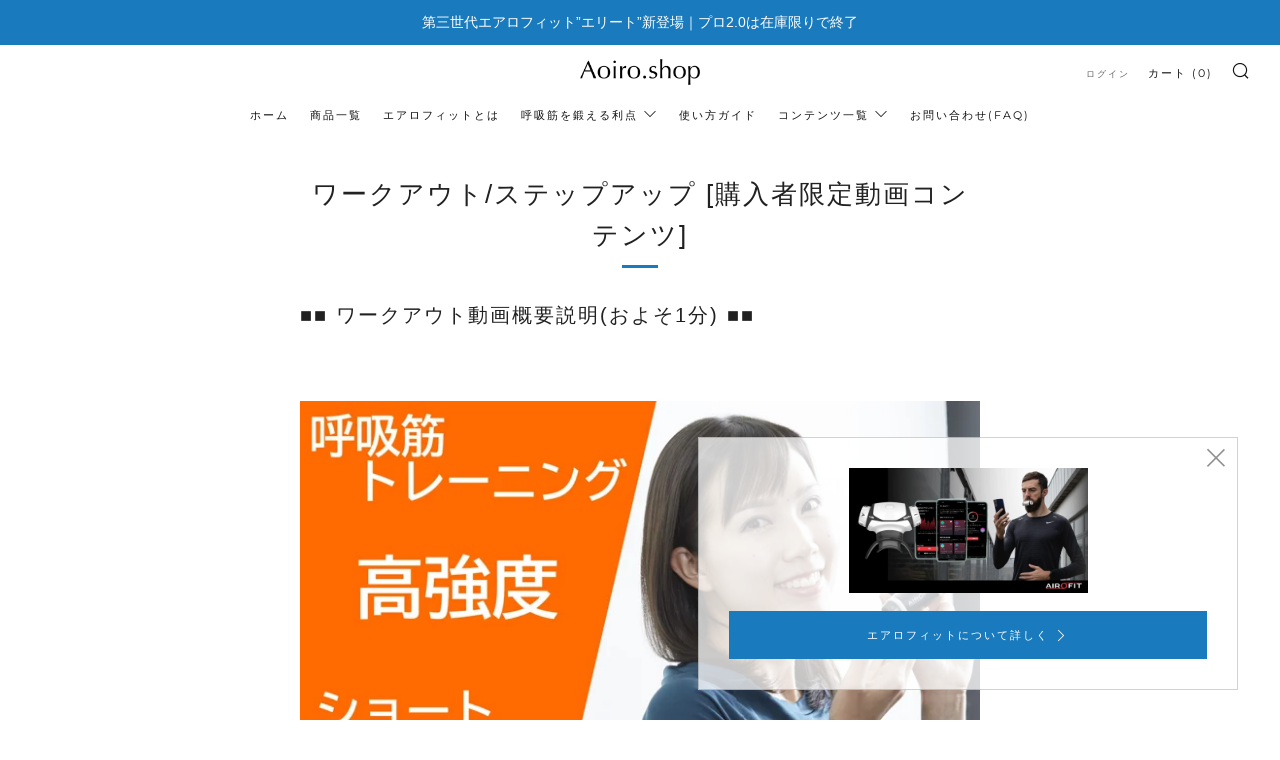

--- FILE ---
content_type: text/html; charset=UTF-8
request_url: https://player.vimeo.com/video/557036532?h=58088121a1&badge=0&autopause=0&player_id=0&app_id=58479
body_size: 7017
content:
<!DOCTYPE html>
<html lang="en">
<head>
  <meta charset="utf-8">
  <meta name="viewport" content="width=device-width,initial-scale=1,user-scalable=yes">
  
  <link rel="canonical" href="https://player.vimeo.com/video/557036532">
  <meta name="googlebot" content="noindex,indexifembedded">
  
  
  <title>エアロフィット呼吸筋トレーニング動画_高強度呼吸筋トレーニング_3回インストラクション on Vimeo</title>
  <style>
      body, html, .player, .fallback {
          overflow: hidden;
          width: 100%;
          height: 100%;
          margin: 0;
          padding: 0;
      }
      .fallback {
          
              background-color: transparent;
          
      }
      .player.loading { opacity: 0; }
      .fallback iframe {
          position: fixed;
          left: 0;
          top: 0;
          width: 100%;
          height: 100%;
      }
  </style>
  <link rel="modulepreload" href="https://f.vimeocdn.com/p/4.46.25/js/player.module.js" crossorigin="anonymous">
  <link rel="modulepreload" href="https://f.vimeocdn.com/p/4.46.25/js/vendor.module.js" crossorigin="anonymous">
  <link rel="preload" href="https://f.vimeocdn.com/p/4.46.25/css/player.css" as="style">
</head>

<body>


<div class="vp-placeholder">
    <style>
        .vp-placeholder,
        .vp-placeholder-thumb,
        .vp-placeholder-thumb::before,
        .vp-placeholder-thumb::after {
            position: absolute;
            top: 0;
            bottom: 0;
            left: 0;
            right: 0;
        }
        .vp-placeholder {
            visibility: hidden;
            width: 100%;
            max-height: 100%;
            height: calc(1080 / 1920 * 100vw);
            max-width: calc(1920 / 1080 * 100vh);
            margin: auto;
        }
        .vp-placeholder-carousel {
            display: none;
            background-color: #000;
            position: absolute;
            left: 0;
            right: 0;
            bottom: -60px;
            height: 60px;
        }
    </style>

    

    
        <style>
            .vp-placeholder-thumb {
                overflow: hidden;
                width: 100%;
                max-height: 100%;
                margin: auto;
            }
            .vp-placeholder-thumb::before,
            .vp-placeholder-thumb::after {
                content: "";
                display: block;
                filter: blur(7px);
                margin: 0;
                background: url(https://i.vimeocdn.com/video/1152984948-52e4e780942c37b477c077f692d31867ca29fdd4b69815d7ee2e43cf02b52f89-d?mw=80&q=85) 50% 50% / contain no-repeat;
            }
            .vp-placeholder-thumb::before {
                 
                margin: -30px;
            }
        </style>
    

    <div class="vp-placeholder-thumb"></div>
    <div class="vp-placeholder-carousel"></div>
    <script>function placeholderInit(t,h,d,s,n,o){var i=t.querySelector(".vp-placeholder"),v=t.querySelector(".vp-placeholder-thumb");if(h){var p=function(){try{return window.self!==window.top}catch(a){return!0}}(),w=200,y=415,r=60;if(!p&&window.innerWidth>=w&&window.innerWidth<y){i.style.bottom=r+"px",i.style.maxHeight="calc(100vh - "+r+"px)",i.style.maxWidth="calc("+n+" / "+o+" * (100vh - "+r+"px))";var f=t.querySelector(".vp-placeholder-carousel");f.style.display="block"}}if(d){var e=new Image;e.onload=function(){var a=n/o,c=e.width/e.height;if(c<=.95*a||c>=1.05*a){var l=i.getBoundingClientRect(),g=l.right-l.left,b=l.bottom-l.top,m=window.innerWidth/g*100,x=window.innerHeight/b*100;v.style.height="calc("+e.height+" / "+e.width+" * "+m+"vw)",v.style.maxWidth="calc("+e.width+" / "+e.height+" * "+x+"vh)"}i.style.visibility="visible"},e.src=s}else i.style.visibility="visible"}
</script>
    <script>placeholderInit(document,  false ,  true , "https://i.vimeocdn.com/video/1152984948-52e4e780942c37b477c077f692d31867ca29fdd4b69815d7ee2e43cf02b52f89-d?mw=80\u0026q=85",  1920 ,  1080 );</script>
</div>

<div id="player" class="player"></div>
<script>window.playerConfig = {"cdn_url":"https://f.vimeocdn.com","vimeo_api_url":"api.vimeo.com","request":{"files":{"dash":{"cdns":{"akfire_interconnect_quic":{"avc_url":"https://vod-adaptive-ak.vimeocdn.com/exp=1770037484~acl=%2Ffb0abef6-9f2d-401f-a66e-c2a0583a1e28%2Fpsid%3D3a825e928bc6d656c99b8b421b69a7cf141e320b57222acaabb996b8653f6635%2F%2A~hmac=a80dabdffb26b822b541756207de3bf79b46fe39337524132d51d6fa152bd47d/fb0abef6-9f2d-401f-a66e-c2a0583a1e28/psid=3a825e928bc6d656c99b8b421b69a7cf141e320b57222acaabb996b8653f6635/v2/playlist/av/primary/prot/cXNyPTE/playlist.json?omit=av1-hevc\u0026pathsig=8c953e4f~u7TwmyZVDHOZ94ImYvHJtfGJUP7ULfB25VoMJcBCzIc\u0026qsr=1\u0026r=dXM%3D\u0026rh=1Ic6OQ","origin":"gcs","url":"https://vod-adaptive-ak.vimeocdn.com/exp=1770037484~acl=%2Ffb0abef6-9f2d-401f-a66e-c2a0583a1e28%2Fpsid%3D3a825e928bc6d656c99b8b421b69a7cf141e320b57222acaabb996b8653f6635%2F%2A~hmac=a80dabdffb26b822b541756207de3bf79b46fe39337524132d51d6fa152bd47d/fb0abef6-9f2d-401f-a66e-c2a0583a1e28/psid=3a825e928bc6d656c99b8b421b69a7cf141e320b57222acaabb996b8653f6635/v2/playlist/av/primary/prot/cXNyPTE/playlist.json?pathsig=8c953e4f~u7TwmyZVDHOZ94ImYvHJtfGJUP7ULfB25VoMJcBCzIc\u0026qsr=1\u0026r=dXM%3D\u0026rh=1Ic6OQ"},"fastly_skyfire":{"avc_url":"https://skyfire.vimeocdn.com/1770037484-0xf0c41103c7e0df4d349d9722f15a7705708dda31/fb0abef6-9f2d-401f-a66e-c2a0583a1e28/psid=3a825e928bc6d656c99b8b421b69a7cf141e320b57222acaabb996b8653f6635/v2/playlist/av/primary/prot/cXNyPTE/playlist.json?omit=av1-hevc\u0026pathsig=8c953e4f~u7TwmyZVDHOZ94ImYvHJtfGJUP7ULfB25VoMJcBCzIc\u0026qsr=1\u0026r=dXM%3D\u0026rh=1Ic6OQ","origin":"gcs","url":"https://skyfire.vimeocdn.com/1770037484-0xf0c41103c7e0df4d349d9722f15a7705708dda31/fb0abef6-9f2d-401f-a66e-c2a0583a1e28/psid=3a825e928bc6d656c99b8b421b69a7cf141e320b57222acaabb996b8653f6635/v2/playlist/av/primary/prot/cXNyPTE/playlist.json?pathsig=8c953e4f~u7TwmyZVDHOZ94ImYvHJtfGJUP7ULfB25VoMJcBCzIc\u0026qsr=1\u0026r=dXM%3D\u0026rh=1Ic6OQ"}},"default_cdn":"akfire_interconnect_quic","separate_av":true,"streams":[{"profile":"d0b41bac-2bf2-4310-8113-df764d486192","id":"008466b8-41a9-4572-8fc0-040f795c5de8","fps":29.98,"quality":"240p"},{"profile":"165","id":"02d0ea1e-e5e6-4b6e-8dcb-bd216a393e78","fps":29.98,"quality":"540p"},{"profile":"175","id":"361b9451-6f85-49dd-957e-8834553d3b6b","fps":29.98,"quality":"1080p"},{"profile":"164","id":"ae50fbe6-f9e6-4e9b-a2e4-b58b137ab51d","fps":29.98,"quality":"360p"},{"profile":"174","id":"cb0e68bd-c746-4d9d-b890-599ff97f183e","fps":29.98,"quality":"720p"}],"streams_avc":[{"profile":"174","id":"cb0e68bd-c746-4d9d-b890-599ff97f183e","fps":29.98,"quality":"720p"},{"profile":"d0b41bac-2bf2-4310-8113-df764d486192","id":"008466b8-41a9-4572-8fc0-040f795c5de8","fps":29.98,"quality":"240p"},{"profile":"165","id":"02d0ea1e-e5e6-4b6e-8dcb-bd216a393e78","fps":29.98,"quality":"540p"},{"profile":"175","id":"361b9451-6f85-49dd-957e-8834553d3b6b","fps":29.98,"quality":"1080p"},{"profile":"164","id":"ae50fbe6-f9e6-4e9b-a2e4-b58b137ab51d","fps":29.98,"quality":"360p"}]},"hls":{"cdns":{"akfire_interconnect_quic":{"avc_url":"https://vod-adaptive-ak.vimeocdn.com/exp=1770037484~acl=%2Ffb0abef6-9f2d-401f-a66e-c2a0583a1e28%2Fpsid%3D3a825e928bc6d656c99b8b421b69a7cf141e320b57222acaabb996b8653f6635%2F%2A~hmac=a80dabdffb26b822b541756207de3bf79b46fe39337524132d51d6fa152bd47d/fb0abef6-9f2d-401f-a66e-c2a0583a1e28/psid=3a825e928bc6d656c99b8b421b69a7cf141e320b57222acaabb996b8653f6635/v2/playlist/av/primary/prot/cXNyPTE/playlist.m3u8?locale=ja\u0026omit=av1-hevc-opus\u0026pathsig=8c953e4f~lgvHyb4iqzKxM6d-2PZQMwpVXC2BniUyVPbRRn4LNjA\u0026qsr=1\u0026r=dXM%3D\u0026rh=1Ic6OQ\u0026sf=fmp4","origin":"gcs","url":"https://vod-adaptive-ak.vimeocdn.com/exp=1770037484~acl=%2Ffb0abef6-9f2d-401f-a66e-c2a0583a1e28%2Fpsid%3D3a825e928bc6d656c99b8b421b69a7cf141e320b57222acaabb996b8653f6635%2F%2A~hmac=a80dabdffb26b822b541756207de3bf79b46fe39337524132d51d6fa152bd47d/fb0abef6-9f2d-401f-a66e-c2a0583a1e28/psid=3a825e928bc6d656c99b8b421b69a7cf141e320b57222acaabb996b8653f6635/v2/playlist/av/primary/prot/cXNyPTE/playlist.m3u8?locale=ja\u0026omit=opus\u0026pathsig=8c953e4f~lgvHyb4iqzKxM6d-2PZQMwpVXC2BniUyVPbRRn4LNjA\u0026qsr=1\u0026r=dXM%3D\u0026rh=1Ic6OQ\u0026sf=fmp4"},"fastly_skyfire":{"avc_url":"https://skyfire.vimeocdn.com/1770037484-0xf0c41103c7e0df4d349d9722f15a7705708dda31/fb0abef6-9f2d-401f-a66e-c2a0583a1e28/psid=3a825e928bc6d656c99b8b421b69a7cf141e320b57222acaabb996b8653f6635/v2/playlist/av/primary/prot/cXNyPTE/playlist.m3u8?locale=ja\u0026omit=av1-hevc-opus\u0026pathsig=8c953e4f~lgvHyb4iqzKxM6d-2PZQMwpVXC2BniUyVPbRRn4LNjA\u0026qsr=1\u0026r=dXM%3D\u0026rh=1Ic6OQ\u0026sf=fmp4","origin":"gcs","url":"https://skyfire.vimeocdn.com/1770037484-0xf0c41103c7e0df4d349d9722f15a7705708dda31/fb0abef6-9f2d-401f-a66e-c2a0583a1e28/psid=3a825e928bc6d656c99b8b421b69a7cf141e320b57222acaabb996b8653f6635/v2/playlist/av/primary/prot/cXNyPTE/playlist.m3u8?locale=ja\u0026omit=opus\u0026pathsig=8c953e4f~lgvHyb4iqzKxM6d-2PZQMwpVXC2BniUyVPbRRn4LNjA\u0026qsr=1\u0026r=dXM%3D\u0026rh=1Ic6OQ\u0026sf=fmp4"}},"default_cdn":"akfire_interconnect_quic","separate_av":true}},"file_codecs":{"av1":[],"avc":["cb0e68bd-c746-4d9d-b890-599ff97f183e","008466b8-41a9-4572-8fc0-040f795c5de8","02d0ea1e-e5e6-4b6e-8dcb-bd216a393e78","361b9451-6f85-49dd-957e-8834553d3b6b","ae50fbe6-f9e6-4e9b-a2e4-b58b137ab51d"],"hevc":{"dvh1":[],"hdr":[],"sdr":[]}},"lang":"en","referrer":"https://aoiro.co/pages/workout-stepup","cookie_domain":".vimeo.com","signature":"fd27db0ee8e776b7aa27eb5500b932c4","timestamp":1770033884,"expires":3600,"thumb_preview":{"url":"https://videoapi-sprites.vimeocdn.com/video-sprites/image/c71cbc2e-d3d2-478f-a5c1-0d70d7f189d0.0.jpeg?ClientID=sulu\u0026Expires=1770037483\u0026Signature=85e20798826e076c7216e03f06c2ac61a36ccc82","height":2880,"width":4260,"frame_height":240,"frame_width":426,"columns":10,"frames":120},"currency":"USD","session":"071bfffdb55cc07de4e78af82c0a1846f12765441770033884","cookie":{"volume":1,"quality":null,"hd":0,"captions":null,"transcript":null,"captions_styles":{"color":null,"fontSize":null,"fontFamily":null,"fontOpacity":null,"bgOpacity":null,"windowColor":null,"windowOpacity":null,"bgColor":null,"edgeStyle":null},"audio_language":null,"audio_kind":null,"qoe_survey_vote":0},"build":{"backend":"31e9776","js":"4.46.25"},"urls":{"js":"https://f.vimeocdn.com/p/4.46.25/js/player.js","js_base":"https://f.vimeocdn.com/p/4.46.25/js","js_module":"https://f.vimeocdn.com/p/4.46.25/js/player.module.js","js_vendor_module":"https://f.vimeocdn.com/p/4.46.25/js/vendor.module.js","locales_js":{"de-DE":"https://f.vimeocdn.com/p/4.46.25/js/player.de-DE.js","en":"https://f.vimeocdn.com/p/4.46.25/js/player.js","es":"https://f.vimeocdn.com/p/4.46.25/js/player.es.js","fr-FR":"https://f.vimeocdn.com/p/4.46.25/js/player.fr-FR.js","ja-JP":"https://f.vimeocdn.com/p/4.46.25/js/player.ja-JP.js","ko-KR":"https://f.vimeocdn.com/p/4.46.25/js/player.ko-KR.js","pt-BR":"https://f.vimeocdn.com/p/4.46.25/js/player.pt-BR.js","zh-CN":"https://f.vimeocdn.com/p/4.46.25/js/player.zh-CN.js"},"ambisonics_js":"https://f.vimeocdn.com/p/external/ambisonics.min.js","barebone_js":"https://f.vimeocdn.com/p/4.46.25/js/barebone.js","chromeless_js":"https://f.vimeocdn.com/p/4.46.25/js/chromeless.js","three_js":"https://f.vimeocdn.com/p/external/three.rvimeo.min.js","vuid_js":"https://f.vimeocdn.com/js_opt/modules/utils/vuid.min.js","hive_sdk":"https://f.vimeocdn.com/p/external/hive-sdk.js","hive_interceptor":"https://f.vimeocdn.com/p/external/hive-interceptor.js","proxy":"https://player.vimeo.com/static/proxy.html","css":"https://f.vimeocdn.com/p/4.46.25/css/player.css","chromeless_css":"https://f.vimeocdn.com/p/4.46.25/css/chromeless.css","fresnel":"https://arclight.vimeo.com/add/player-stats","player_telemetry_url":"https://arclight.vimeo.com/player-events","telemetry_base":"https://lensflare.vimeo.com"},"flags":{"plays":1,"dnt":0,"autohide_controls":0,"preload_video":"metadata_on_hover","qoe_survey_forced":0,"ai_widget":0,"ecdn_delta_updates":0,"disable_mms":0,"check_clip_skipping_forward":0},"country":"US","client":{"ip":"3.16.154.192"},"ab_tests":{"cross_origin_texttracks":{"group":"variant","track":false,"data":null}},"atid":"2273137486.1770033884","ai_widget_signature":"78bfac3e34d0be41c795768468f663500591784e5999b75a65fb50ca92ccd582_1770037484","config_refresh_url":"https://player.vimeo.com/video/557036532/config/request?atid=2273137486.1770033884\u0026expires=3600\u0026referrer=https%3A%2F%2Faoiro.co%2Fpages%2Fworkout-stepup\u0026session=071bfffdb55cc07de4e78af82c0a1846f12765441770033884\u0026signature=fd27db0ee8e776b7aa27eb5500b932c4\u0026time=1770033884\u0026v=1"},"player_url":"player.vimeo.com","video":{"id":557036532,"title":"エアロフィット呼吸筋トレーニング動画_高強度呼吸筋トレーニング_3回インストラクション","width":1920,"height":1080,"duration":66,"url":"https://vimeo.com/557036532","share_url":"https://vimeo.com/557036532","embed_code":"\u003ciframe title=\"vimeo-player\" src=\"https://player.vimeo.com/video/557036532?h=58088121a1\" width=\"640\" height=\"360\" frameborder=\"0\" referrerpolicy=\"strict-origin-when-cross-origin\" allow=\"autoplay; fullscreen; picture-in-picture; clipboard-write; encrypted-media; web-share\"   allowfullscreen\u003e\u003c/iframe\u003e","default_to_hd":0,"privacy":"anybody","embed_permission":"whitelist","thumbnail_url":"https://i.vimeocdn.com/video/1152984948-52e4e780942c37b477c077f692d31867ca29fdd4b69815d7ee2e43cf02b52f89-d","owner":{"id":140691062,"name":"Aoiro","img":"https://i.vimeocdn.com/portrait/52032987_60x60?subrect=38%2C88%2C343%2C393\u0026r=cover\u0026sig=8da0e5c71c4636e94f734b1ea7eb1d4af9948955fad268f1ded7c5f29f858b73\u0026v=1\u0026region=us","img_2x":"https://i.vimeocdn.com/portrait/52032987_60x60?subrect=38%2C88%2C343%2C393\u0026r=cover\u0026sig=8da0e5c71c4636e94f734b1ea7eb1d4af9948955fad268f1ded7c5f29f858b73\u0026v=1\u0026region=us","url":"https://vimeo.com/aoiro","account_type":"pro"},"spatial":0,"live_event":null,"version":{"current":null,"available":[{"id":825642721,"file_id":2654057109,"is_current":true}]},"unlisted_hash":null,"rating":{"id":3},"fps":29.98,"channel_layout":"stereo","ai":0,"locale":"ja"},"user":{"id":0,"team_id":0,"team_origin_user_id":0,"account_type":"none","liked":0,"watch_later":0,"owner":0,"mod":0,"logged_in":0,"private_mode_enabled":0,"vimeo_api_client_token":"eyJhbGciOiJIUzI1NiIsInR5cCI6IkpXVCJ9.eyJzZXNzaW9uX2lkIjoiMDcxYmZmZmRiNTVjYzA3ZGU0ZTc4YWY4MmMwYTE4NDZmMTI3NjU0NDE3NzAwMzM4ODQiLCJleHAiOjE3NzAwMzc0ODQsImFwcF9pZCI6MTE4MzU5LCJzY29wZXMiOiJwdWJsaWMgc3RhdHMifQ.qUoGXLQbbtTuYQKN4GKDXwos7LsqdxlN2RYBUxJeBqY"},"view":1,"vimeo_url":"vimeo.com","embed":{"audio_track":"","autoplay":0,"autopause":0,"dnt":0,"editor":0,"keyboard":1,"log_plays":1,"loop":0,"muted":0,"on_site":0,"texttrack":"","transparent":1,"outro":"videos","playsinline":1,"quality":null,"player_id":"0","api":null,"app_id":"58479","color":"","color_one":"000000","color_two":"00adef","color_three":"ffffff","color_four":"000000","context":"embed.main","settings":{"auto_pip":1,"badge":0,"byline":0,"collections":0,"color":0,"force_color_one":0,"force_color_two":0,"force_color_three":0,"force_color_four":0,"embed":0,"fullscreen":1,"like":0,"logo":0,"playbar":1,"portrait":0,"pip":1,"share":0,"spatial_compass":0,"spatial_label":0,"speed":1,"title":0,"volume":1,"watch_later":0,"watch_full_video":1,"controls":1,"airplay":1,"audio_tracks":1,"chapters":1,"chromecast":1,"cc":1,"transcript":1,"quality":1,"play_button_position":0,"ask_ai":0,"skipping_forward":1,"debug_payload_collection_policy":"default"},"create_interactive":{"has_create_interactive":false,"viddata_url":""},"min_quality":null,"max_quality":null,"initial_quality":null,"prefer_mms":1}}</script>
<script>const fullscreenSupported="exitFullscreen"in document||"webkitExitFullscreen"in document||"webkitCancelFullScreen"in document||"mozCancelFullScreen"in document||"msExitFullscreen"in document||"webkitEnterFullScreen"in document.createElement("video");var isIE=checkIE(window.navigator.userAgent),incompatibleBrowser=!fullscreenSupported||isIE;window.noModuleLoading=!1,window.dynamicImportSupported=!1,window.cssLayersSupported=typeof CSSLayerBlockRule<"u",window.isInIFrame=function(){try{return window.self!==window.top}catch(e){return!0}}(),!window.isInIFrame&&/twitter/i.test(navigator.userAgent)&&window.playerConfig.video.url&&(window.location=window.playerConfig.video.url),window.playerConfig.request.lang&&document.documentElement.setAttribute("lang",window.playerConfig.request.lang),window.loadScript=function(e){var n=document.getElementsByTagName("script")[0];n&&n.parentNode?n.parentNode.insertBefore(e,n):document.head.appendChild(e)},window.loadVUID=function(){if(!window.playerConfig.request.flags.dnt&&!window.playerConfig.embed.dnt){window._vuid=[["pid",window.playerConfig.request.session]];var e=document.createElement("script");e.async=!0,e.src=window.playerConfig.request.urls.vuid_js,window.loadScript(e)}},window.loadCSS=function(e,n){var i={cssDone:!1,startTime:new Date().getTime(),link:e.createElement("link")};return i.link.rel="stylesheet",i.link.href=n,e.getElementsByTagName("head")[0].appendChild(i.link),i.link.onload=function(){i.cssDone=!0},i},window.loadLegacyJS=function(e,n){if(incompatibleBrowser){var i=e.querySelector(".vp-placeholder");i&&i.parentNode&&i.parentNode.removeChild(i);let a=`/video/${window.playerConfig.video.id}/fallback`;window.playerConfig.request.referrer&&(a+=`?referrer=${window.playerConfig.request.referrer}`),n.innerHTML=`<div class="fallback"><iframe title="unsupported message" src="${a}" frameborder="0"></iframe></div>`}else{n.className="player loading";var t=window.loadCSS(e,window.playerConfig.request.urls.css),r=e.createElement("script"),o=!1;r.src=window.playerConfig.request.urls.js,window.loadScript(r),r["onreadystatechange"in r?"onreadystatechange":"onload"]=function(){!o&&(!this.readyState||this.readyState==="loaded"||this.readyState==="complete")&&(o=!0,playerObject=new VimeoPlayer(n,window.playerConfig,t.cssDone||{link:t.link,startTime:t.startTime}))},window.loadVUID()}};function checkIE(e){e=e&&e.toLowerCase?e.toLowerCase():"";function n(r){return r=r.toLowerCase(),new RegExp(r).test(e);return browserRegEx}var i=n("msie")?parseFloat(e.replace(/^.*msie (\d+).*$/,"$1")):!1,t=n("trident")?parseFloat(e.replace(/^.*trident\/(\d+)\.(\d+).*$/,"$1.$2"))+4:!1;return i||t}
</script>
<script nomodule>
  window.noModuleLoading = true;
  var playerEl = document.getElementById('player');
  window.loadLegacyJS(document, playerEl);
</script>
<script type="module">try{import("").catch(()=>{})}catch(t){}window.dynamicImportSupported=!0;
</script>
<script type="module">if(!window.dynamicImportSupported||!window.cssLayersSupported){if(!window.noModuleLoading){window.noModuleLoading=!0;var playerEl=document.getElementById("player");window.loadLegacyJS(document,playerEl)}var moduleScriptLoader=document.getElementById("js-module-block");moduleScriptLoader&&moduleScriptLoader.parentElement.removeChild(moduleScriptLoader)}
</script>
<script type="module" id="js-module-block">if(!window.noModuleLoading&&window.dynamicImportSupported&&window.cssLayersSupported){const n=document.getElementById("player"),e=window.loadCSS(document,window.playerConfig.request.urls.css);import(window.playerConfig.request.urls.js_module).then(function(o){new o.VimeoPlayer(n,window.playerConfig,e.cssDone||{link:e.link,startTime:e.startTime}),window.loadVUID()}).catch(function(o){throw/TypeError:[A-z ]+import[A-z ]+module/gi.test(o)&&window.loadLegacyJS(document,n),o})}
</script>

<script type="application/ld+json">{"embedUrl":"https://player.vimeo.com/video/557036532?h=58088121a1","thumbnailUrl":"https://i.vimeocdn.com/video/1152984948-52e4e780942c37b477c077f692d31867ca29fdd4b69815d7ee2e43cf02b52f89-d?f=webp","name":"エアロフィット呼吸筋トレーニング動画_高強度呼吸筋トレーニング_3回インストラクション","description":"■エクササイズ概要：\n強く吸って強く吐く胸郭まわりの呼吸筋トレーニング。呼吸筋が全体的に鍛えられるとともに、強く吐くことで横隔膜が鍛えられます。どんなエクササイズなのかエアロフィットインストラクターと一緒に体験してみてください。\n\n負荷を上げながら6-8週間続けると呼吸筋が向上します。\n\n■エアロフィットとは\nエアロフィットは、手のひらサイズ呼吸筋トレーナーです。横隔膜や肋間筋などの呼吸筋をターゲットにすることで、パフォーマンスおよびマインドフルネスを向上させます。お好みでインストラクターによるトレーニングプログラムを選んでください。サイクリングやランニングなど他のトレーニングとは別で使用するように設計されており、1日2回わずか5～10分のワークアウトです。\n\n\nエアロフィットベーシックの購入はこちらから\nhttps://aoiro.co/","duration":"PT66S","uploadDate":"2021-05-31T00:06:42-04:00","@context":"https://schema.org/","@type":"VideoObject"}</script>

</body>
</html>


--- FILE ---
content_type: text/html; charset=UTF-8
request_url: https://player.vimeo.com/video/557036612?h=45b12964c2&badge=0&autopause=0&player_id=0&app_id=58479
body_size: 7042
content:
<!DOCTYPE html>
<html lang="en">
<head>
  <meta charset="utf-8">
  <meta name="viewport" content="width=device-width,initial-scale=1,user-scalable=yes">
  
  <link rel="canonical" href="https://player.vimeo.com/video/557036612">
  <meta name="googlebot" content="noindex,indexifembedded">
  
  
  <title>エアロフィット呼吸筋トレーニング動画_中負荷吸気筋トレーニング_3回インストラクション on Vimeo</title>
  <style>
      body, html, .player, .fallback {
          overflow: hidden;
          width: 100%;
          height: 100%;
          margin: 0;
          padding: 0;
      }
      .fallback {
          
              background-color: transparent;
          
      }
      .player.loading { opacity: 0; }
      .fallback iframe {
          position: fixed;
          left: 0;
          top: 0;
          width: 100%;
          height: 100%;
      }
  </style>
  <link rel="modulepreload" href="https://f.vimeocdn.com/p/4.46.25/js/player.module.js" crossorigin="anonymous">
  <link rel="modulepreload" href="https://f.vimeocdn.com/p/4.46.25/js/vendor.module.js" crossorigin="anonymous">
  <link rel="preload" href="https://f.vimeocdn.com/p/4.46.25/css/player.css" as="style">
</head>

<body>


<div class="vp-placeholder">
    <style>
        .vp-placeholder,
        .vp-placeholder-thumb,
        .vp-placeholder-thumb::before,
        .vp-placeholder-thumb::after {
            position: absolute;
            top: 0;
            bottom: 0;
            left: 0;
            right: 0;
        }
        .vp-placeholder {
            visibility: hidden;
            width: 100%;
            max-height: 100%;
            height: calc(1080 / 1920 * 100vw);
            max-width: calc(1920 / 1080 * 100vh);
            margin: auto;
        }
        .vp-placeholder-carousel {
            display: none;
            background-color: #000;
            position: absolute;
            left: 0;
            right: 0;
            bottom: -60px;
            height: 60px;
        }
    </style>

    

    
        <style>
            .vp-placeholder-thumb {
                overflow: hidden;
                width: 100%;
                max-height: 100%;
                margin: auto;
            }
            .vp-placeholder-thumb::before,
            .vp-placeholder-thumb::after {
                content: "";
                display: block;
                filter: blur(7px);
                margin: 0;
                background: url(https://i.vimeocdn.com/video/1152991141-973bb55ee202b038ce4d918aca5e98432bfad5a158e29bed1fb21a40870d6dcc-d?mw=80&q=85) 50% 50% / contain no-repeat;
            }
            .vp-placeholder-thumb::before {
                 
                margin: -30px;
            }
        </style>
    

    <div class="vp-placeholder-thumb"></div>
    <div class="vp-placeholder-carousel"></div>
    <script>function placeholderInit(t,h,d,s,n,o){var i=t.querySelector(".vp-placeholder"),v=t.querySelector(".vp-placeholder-thumb");if(h){var p=function(){try{return window.self!==window.top}catch(a){return!0}}(),w=200,y=415,r=60;if(!p&&window.innerWidth>=w&&window.innerWidth<y){i.style.bottom=r+"px",i.style.maxHeight="calc(100vh - "+r+"px)",i.style.maxWidth="calc("+n+" / "+o+" * (100vh - "+r+"px))";var f=t.querySelector(".vp-placeholder-carousel");f.style.display="block"}}if(d){var e=new Image;e.onload=function(){var a=n/o,c=e.width/e.height;if(c<=.95*a||c>=1.05*a){var l=i.getBoundingClientRect(),g=l.right-l.left,b=l.bottom-l.top,m=window.innerWidth/g*100,x=window.innerHeight/b*100;v.style.height="calc("+e.height+" / "+e.width+" * "+m+"vw)",v.style.maxWidth="calc("+e.width+" / "+e.height+" * "+x+"vh)"}i.style.visibility="visible"},e.src=s}else i.style.visibility="visible"}
</script>
    <script>placeholderInit(document,  false ,  true , "https://i.vimeocdn.com/video/1152991141-973bb55ee202b038ce4d918aca5e98432bfad5a158e29bed1fb21a40870d6dcc-d?mw=80\u0026q=85",  1920 ,  1080 );</script>
</div>

<div id="player" class="player"></div>
<script>window.playerConfig = {"cdn_url":"https://f.vimeocdn.com","vimeo_api_url":"api.vimeo.com","request":{"files":{"dash":{"cdns":{"akfire_interconnect_quic":{"avc_url":"https://vod-adaptive-ak.vimeocdn.com/exp=1770037484~acl=%2F53cca199-ec78-415c-9095-495bc8904787%2Fpsid%3D62d89ff425a2ece80878252f470bb8797847be05a9e3571d6cdb4a29b9adf5cb%2F%2A~hmac=ba127fc7a13f32420f989a3c73cf49a153f51183b28fd3db367e7284620da316/53cca199-ec78-415c-9095-495bc8904787/psid=62d89ff425a2ece80878252f470bb8797847be05a9e3571d6cdb4a29b9adf5cb/v2/playlist/av/primary/prot/cXNyPTE/playlist.json?omit=av1-hevc\u0026pathsig=8c953e4f~qi3rN5I7qLUdkZ0UvfEAqcWlU-sRKuTwn6i6ACHBJrM\u0026qsr=1\u0026r=dXM%3D\u0026rh=4gtA2p","origin":"gcs","url":"https://vod-adaptive-ak.vimeocdn.com/exp=1770037484~acl=%2F53cca199-ec78-415c-9095-495bc8904787%2Fpsid%3D62d89ff425a2ece80878252f470bb8797847be05a9e3571d6cdb4a29b9adf5cb%2F%2A~hmac=ba127fc7a13f32420f989a3c73cf49a153f51183b28fd3db367e7284620da316/53cca199-ec78-415c-9095-495bc8904787/psid=62d89ff425a2ece80878252f470bb8797847be05a9e3571d6cdb4a29b9adf5cb/v2/playlist/av/primary/prot/cXNyPTE/playlist.json?pathsig=8c953e4f~qi3rN5I7qLUdkZ0UvfEAqcWlU-sRKuTwn6i6ACHBJrM\u0026qsr=1\u0026r=dXM%3D\u0026rh=4gtA2p"},"fastly_skyfire":{"avc_url":"https://skyfire.vimeocdn.com/1770037484-0x40b9cc80eaaeb769edccf76da37621d28936fcc0/53cca199-ec78-415c-9095-495bc8904787/psid=62d89ff425a2ece80878252f470bb8797847be05a9e3571d6cdb4a29b9adf5cb/v2/playlist/av/primary/prot/cXNyPTE/playlist.json?omit=av1-hevc\u0026pathsig=8c953e4f~qi3rN5I7qLUdkZ0UvfEAqcWlU-sRKuTwn6i6ACHBJrM\u0026qsr=1\u0026r=dXM%3D\u0026rh=4gtA2p","origin":"gcs","url":"https://skyfire.vimeocdn.com/1770037484-0x40b9cc80eaaeb769edccf76da37621d28936fcc0/53cca199-ec78-415c-9095-495bc8904787/psid=62d89ff425a2ece80878252f470bb8797847be05a9e3571d6cdb4a29b9adf5cb/v2/playlist/av/primary/prot/cXNyPTE/playlist.json?pathsig=8c953e4f~qi3rN5I7qLUdkZ0UvfEAqcWlU-sRKuTwn6i6ACHBJrM\u0026qsr=1\u0026r=dXM%3D\u0026rh=4gtA2p"}},"default_cdn":"akfire_interconnect_quic","separate_av":true,"streams":[{"profile":"174","id":"1a153ad2-e230-40ff-b564-fd8a68c990fd","fps":29.98,"quality":"720p"},{"profile":"165","id":"2946b2eb-28ea-49ff-9918-69ae0ffdfdc0","fps":29.98,"quality":"540p"},{"profile":"175","id":"58d8e89b-2491-4b15-9f01-f576dcf2e630","fps":29.98,"quality":"1080p"},{"profile":"d0b41bac-2bf2-4310-8113-df764d486192","id":"707e2b96-c1c2-4116-a289-97697b7f4f40","fps":29.98,"quality":"240p"},{"profile":"164","id":"f6854937-c6fe-46f0-8951-a09ec14a2a6f","fps":29.98,"quality":"360p"}],"streams_avc":[{"profile":"174","id":"1a153ad2-e230-40ff-b564-fd8a68c990fd","fps":29.98,"quality":"720p"},{"profile":"165","id":"2946b2eb-28ea-49ff-9918-69ae0ffdfdc0","fps":29.98,"quality":"540p"},{"profile":"175","id":"58d8e89b-2491-4b15-9f01-f576dcf2e630","fps":29.98,"quality":"1080p"},{"profile":"d0b41bac-2bf2-4310-8113-df764d486192","id":"707e2b96-c1c2-4116-a289-97697b7f4f40","fps":29.98,"quality":"240p"},{"profile":"164","id":"f6854937-c6fe-46f0-8951-a09ec14a2a6f","fps":29.98,"quality":"360p"}]},"hls":{"cdns":{"akfire_interconnect_quic":{"avc_url":"https://vod-adaptive-ak.vimeocdn.com/exp=1770037484~acl=%2F53cca199-ec78-415c-9095-495bc8904787%2Fpsid%3D62d89ff425a2ece80878252f470bb8797847be05a9e3571d6cdb4a29b9adf5cb%2F%2A~hmac=ba127fc7a13f32420f989a3c73cf49a153f51183b28fd3db367e7284620da316/53cca199-ec78-415c-9095-495bc8904787/psid=62d89ff425a2ece80878252f470bb8797847be05a9e3571d6cdb4a29b9adf5cb/v2/playlist/av/primary/prot/cXNyPTE/playlist.m3u8?locale=ja\u0026omit=av1-hevc-opus\u0026pathsig=8c953e4f~awq5FCS_ViTmZSYWqMpIhwc9OQNY-PUWS2rhOmfn_Fs\u0026qsr=1\u0026r=dXM%3D\u0026rh=4gtA2p\u0026sf=fmp4","origin":"gcs","url":"https://vod-adaptive-ak.vimeocdn.com/exp=1770037484~acl=%2F53cca199-ec78-415c-9095-495bc8904787%2Fpsid%3D62d89ff425a2ece80878252f470bb8797847be05a9e3571d6cdb4a29b9adf5cb%2F%2A~hmac=ba127fc7a13f32420f989a3c73cf49a153f51183b28fd3db367e7284620da316/53cca199-ec78-415c-9095-495bc8904787/psid=62d89ff425a2ece80878252f470bb8797847be05a9e3571d6cdb4a29b9adf5cb/v2/playlist/av/primary/prot/cXNyPTE/playlist.m3u8?locale=ja\u0026omit=opus\u0026pathsig=8c953e4f~awq5FCS_ViTmZSYWqMpIhwc9OQNY-PUWS2rhOmfn_Fs\u0026qsr=1\u0026r=dXM%3D\u0026rh=4gtA2p\u0026sf=fmp4"},"fastly_skyfire":{"avc_url":"https://skyfire.vimeocdn.com/1770037484-0x40b9cc80eaaeb769edccf76da37621d28936fcc0/53cca199-ec78-415c-9095-495bc8904787/psid=62d89ff425a2ece80878252f470bb8797847be05a9e3571d6cdb4a29b9adf5cb/v2/playlist/av/primary/prot/cXNyPTE/playlist.m3u8?locale=ja\u0026omit=av1-hevc-opus\u0026pathsig=8c953e4f~awq5FCS_ViTmZSYWqMpIhwc9OQNY-PUWS2rhOmfn_Fs\u0026qsr=1\u0026r=dXM%3D\u0026rh=4gtA2p\u0026sf=fmp4","origin":"gcs","url":"https://skyfire.vimeocdn.com/1770037484-0x40b9cc80eaaeb769edccf76da37621d28936fcc0/53cca199-ec78-415c-9095-495bc8904787/psid=62d89ff425a2ece80878252f470bb8797847be05a9e3571d6cdb4a29b9adf5cb/v2/playlist/av/primary/prot/cXNyPTE/playlist.m3u8?locale=ja\u0026omit=opus\u0026pathsig=8c953e4f~awq5FCS_ViTmZSYWqMpIhwc9OQNY-PUWS2rhOmfn_Fs\u0026qsr=1\u0026r=dXM%3D\u0026rh=4gtA2p\u0026sf=fmp4"}},"default_cdn":"akfire_interconnect_quic","separate_av":true}},"file_codecs":{"av1":[],"avc":["1a153ad2-e230-40ff-b564-fd8a68c990fd","2946b2eb-28ea-49ff-9918-69ae0ffdfdc0","58d8e89b-2491-4b15-9f01-f576dcf2e630","707e2b96-c1c2-4116-a289-97697b7f4f40","f6854937-c6fe-46f0-8951-a09ec14a2a6f"],"hevc":{"dvh1":[],"hdr":[],"sdr":[]}},"lang":"en","referrer":"https://aoiro.co/pages/workout-stepup","cookie_domain":".vimeo.com","signature":"10dd1f0d951ffc5f9d306840a5ef993d","timestamp":1770033884,"expires":3600,"thumb_preview":{"url":"https://videoapi-sprites.vimeocdn.com/video-sprites/image/84037ba4-9c88-4250-9df4-e64584fdd43b.0.jpeg?ClientID=sulu\u0026Expires=1770037483\u0026Signature=70cc0fa620dbcedc7c625d5c2616c05d97b710f1","height":2880,"width":4260,"frame_height":240,"frame_width":426,"columns":10,"frames":120},"currency":"USD","session":"460c7bcf9fde8b207a285b0097b3a113e1db7d6f1770033884","cookie":{"volume":1,"quality":null,"hd":0,"captions":null,"transcript":null,"captions_styles":{"color":null,"fontSize":null,"fontFamily":null,"fontOpacity":null,"bgOpacity":null,"windowColor":null,"windowOpacity":null,"bgColor":null,"edgeStyle":null},"audio_language":null,"audio_kind":null,"qoe_survey_vote":0},"build":{"backend":"31e9776","js":"4.46.25"},"urls":{"js":"https://f.vimeocdn.com/p/4.46.25/js/player.js","js_base":"https://f.vimeocdn.com/p/4.46.25/js","js_module":"https://f.vimeocdn.com/p/4.46.25/js/player.module.js","js_vendor_module":"https://f.vimeocdn.com/p/4.46.25/js/vendor.module.js","locales_js":{"de-DE":"https://f.vimeocdn.com/p/4.46.25/js/player.de-DE.js","en":"https://f.vimeocdn.com/p/4.46.25/js/player.js","es":"https://f.vimeocdn.com/p/4.46.25/js/player.es.js","fr-FR":"https://f.vimeocdn.com/p/4.46.25/js/player.fr-FR.js","ja-JP":"https://f.vimeocdn.com/p/4.46.25/js/player.ja-JP.js","ko-KR":"https://f.vimeocdn.com/p/4.46.25/js/player.ko-KR.js","pt-BR":"https://f.vimeocdn.com/p/4.46.25/js/player.pt-BR.js","zh-CN":"https://f.vimeocdn.com/p/4.46.25/js/player.zh-CN.js"},"ambisonics_js":"https://f.vimeocdn.com/p/external/ambisonics.min.js","barebone_js":"https://f.vimeocdn.com/p/4.46.25/js/barebone.js","chromeless_js":"https://f.vimeocdn.com/p/4.46.25/js/chromeless.js","three_js":"https://f.vimeocdn.com/p/external/three.rvimeo.min.js","vuid_js":"https://f.vimeocdn.com/js_opt/modules/utils/vuid.min.js","hive_sdk":"https://f.vimeocdn.com/p/external/hive-sdk.js","hive_interceptor":"https://f.vimeocdn.com/p/external/hive-interceptor.js","proxy":"https://player.vimeo.com/static/proxy.html","css":"https://f.vimeocdn.com/p/4.46.25/css/player.css","chromeless_css":"https://f.vimeocdn.com/p/4.46.25/css/chromeless.css","fresnel":"https://arclight.vimeo.com/add/player-stats","player_telemetry_url":"https://arclight.vimeo.com/player-events","telemetry_base":"https://lensflare.vimeo.com"},"flags":{"plays":1,"dnt":0,"autohide_controls":0,"preload_video":"metadata_on_hover","qoe_survey_forced":0,"ai_widget":0,"ecdn_delta_updates":0,"disable_mms":0,"check_clip_skipping_forward":0},"country":"US","client":{"ip":"3.16.154.192"},"ab_tests":{"cross_origin_texttracks":{"group":"variant","track":false,"data":null}},"atid":"338470623.1770033884","ai_widget_signature":"c8a92db2d54944787df42c89e8fbc20428866ca0783c5aae1fe1660f2b1b1898_1770037484","config_refresh_url":"https://player.vimeo.com/video/557036612/config/request?atid=338470623.1770033884\u0026expires=3600\u0026referrer=https%3A%2F%2Faoiro.co%2Fpages%2Fworkout-stepup\u0026session=460c7bcf9fde8b207a285b0097b3a113e1db7d6f1770033884\u0026signature=10dd1f0d951ffc5f9d306840a5ef993d\u0026time=1770033884\u0026v=1"},"player_url":"player.vimeo.com","video":{"id":557036612,"title":"エアロフィット呼吸筋トレーニング動画_中負荷吸気筋トレーニング_3回インストラクション","width":1920,"height":1080,"duration":81,"url":"","share_url":"https://vimeo.com/557036612","embed_code":"\u003ciframe title=\"vimeo-player\" src=\"https://player.vimeo.com/video/557036612?h=45b12964c2\" width=\"640\" height=\"360\" frameborder=\"0\" referrerpolicy=\"strict-origin-when-cross-origin\" allow=\"autoplay; fullscreen; picture-in-picture; clipboard-write; encrypted-media; web-share\"   allowfullscreen\u003e\u003c/iframe\u003e","default_to_hd":0,"privacy":"disable","embed_permission":"whitelist","thumbnail_url":"https://i.vimeocdn.com/video/1152991141-973bb55ee202b038ce4d918aca5e98432bfad5a158e29bed1fb21a40870d6dcc-d","owner":{"id":140691062,"name":"Aoiro","img":"https://i.vimeocdn.com/portrait/52032987_60x60?subrect=38%2C88%2C343%2C393\u0026r=cover\u0026sig=8da0e5c71c4636e94f734b1ea7eb1d4af9948955fad268f1ded7c5f29f858b73\u0026v=1\u0026region=us","img_2x":"https://i.vimeocdn.com/portrait/52032987_60x60?subrect=38%2C88%2C343%2C393\u0026r=cover\u0026sig=8da0e5c71c4636e94f734b1ea7eb1d4af9948955fad268f1ded7c5f29f858b73\u0026v=1\u0026region=us","url":"https://vimeo.com/aoiro","account_type":"pro"},"spatial":0,"live_event":null,"version":{"current":null,"available":[{"id":825517192,"file_id":2654059465,"is_current":true}]},"unlisted_hash":null,"rating":{"id":6},"fps":29.98,"bypass_token":"eyJ0eXAiOiJKV1QiLCJhbGciOiJIUzI1NiJ9.eyJjbGlwX2lkIjo1NTcwMzY2MTIsImV4cCI6MTc3MDAzNzUwMH0.LTnmvMXMC3nYSmHczAMpWh1EeZ-YgvmQxukRs1KfHhI","channel_layout":"stereo","ai":0,"locale":"ja"},"user":{"id":0,"team_id":0,"team_origin_user_id":0,"account_type":"none","liked":0,"watch_later":0,"owner":0,"mod":0,"logged_in":0,"private_mode_enabled":0,"vimeo_api_client_token":"eyJhbGciOiJIUzI1NiIsInR5cCI6IkpXVCJ9.eyJzZXNzaW9uX2lkIjoiNDYwYzdiY2Y5ZmRlOGIyMDdhMjg1YjAwOTdiM2ExMTNlMWRiN2Q2ZjE3NzAwMzM4ODQiLCJleHAiOjE3NzAwMzc0ODQsImFwcF9pZCI6MTE4MzU5LCJzY29wZXMiOiJwdWJsaWMgc3RhdHMifQ.9MR6IdKB1ZxBLcQf2nMvB9td77FFkmSIeQsAOj3H2ks"},"view":1,"vimeo_url":"vimeo.com","embed":{"audio_track":"","autoplay":0,"autopause":0,"dnt":0,"editor":0,"keyboard":1,"log_plays":1,"loop":0,"muted":0,"on_site":0,"texttrack":"","transparent":1,"outro":"videos","playsinline":1,"quality":null,"player_id":"0","api":null,"app_id":"58479","color":"","color_one":"000000","color_two":"00adef","color_three":"ffffff","color_four":"000000","context":"embed.main","settings":{"auto_pip":1,"badge":0,"byline":0,"collections":0,"color":0,"force_color_one":0,"force_color_two":0,"force_color_three":0,"force_color_four":0,"embed":0,"fullscreen":1,"like":0,"logo":0,"playbar":1,"portrait":0,"pip":1,"share":0,"spatial_compass":0,"spatial_label":0,"speed":1,"title":0,"volume":1,"watch_later":0,"watch_full_video":1,"controls":1,"airplay":1,"audio_tracks":1,"chapters":1,"chromecast":1,"cc":1,"transcript":1,"quality":1,"play_button_position":0,"ask_ai":0,"skipping_forward":1,"debug_payload_collection_policy":"default"},"create_interactive":{"has_create_interactive":false,"viddata_url":""},"min_quality":null,"max_quality":null,"initial_quality":null,"prefer_mms":1}}</script>
<script>const fullscreenSupported="exitFullscreen"in document||"webkitExitFullscreen"in document||"webkitCancelFullScreen"in document||"mozCancelFullScreen"in document||"msExitFullscreen"in document||"webkitEnterFullScreen"in document.createElement("video");var isIE=checkIE(window.navigator.userAgent),incompatibleBrowser=!fullscreenSupported||isIE;window.noModuleLoading=!1,window.dynamicImportSupported=!1,window.cssLayersSupported=typeof CSSLayerBlockRule<"u",window.isInIFrame=function(){try{return window.self!==window.top}catch(e){return!0}}(),!window.isInIFrame&&/twitter/i.test(navigator.userAgent)&&window.playerConfig.video.url&&(window.location=window.playerConfig.video.url),window.playerConfig.request.lang&&document.documentElement.setAttribute("lang",window.playerConfig.request.lang),window.loadScript=function(e){var n=document.getElementsByTagName("script")[0];n&&n.parentNode?n.parentNode.insertBefore(e,n):document.head.appendChild(e)},window.loadVUID=function(){if(!window.playerConfig.request.flags.dnt&&!window.playerConfig.embed.dnt){window._vuid=[["pid",window.playerConfig.request.session]];var e=document.createElement("script");e.async=!0,e.src=window.playerConfig.request.urls.vuid_js,window.loadScript(e)}},window.loadCSS=function(e,n){var i={cssDone:!1,startTime:new Date().getTime(),link:e.createElement("link")};return i.link.rel="stylesheet",i.link.href=n,e.getElementsByTagName("head")[0].appendChild(i.link),i.link.onload=function(){i.cssDone=!0},i},window.loadLegacyJS=function(e,n){if(incompatibleBrowser){var i=e.querySelector(".vp-placeholder");i&&i.parentNode&&i.parentNode.removeChild(i);let a=`/video/${window.playerConfig.video.id}/fallback`;window.playerConfig.request.referrer&&(a+=`?referrer=${window.playerConfig.request.referrer}`),n.innerHTML=`<div class="fallback"><iframe title="unsupported message" src="${a}" frameborder="0"></iframe></div>`}else{n.className="player loading";var t=window.loadCSS(e,window.playerConfig.request.urls.css),r=e.createElement("script"),o=!1;r.src=window.playerConfig.request.urls.js,window.loadScript(r),r["onreadystatechange"in r?"onreadystatechange":"onload"]=function(){!o&&(!this.readyState||this.readyState==="loaded"||this.readyState==="complete")&&(o=!0,playerObject=new VimeoPlayer(n,window.playerConfig,t.cssDone||{link:t.link,startTime:t.startTime}))},window.loadVUID()}};function checkIE(e){e=e&&e.toLowerCase?e.toLowerCase():"";function n(r){return r=r.toLowerCase(),new RegExp(r).test(e);return browserRegEx}var i=n("msie")?parseFloat(e.replace(/^.*msie (\d+).*$/,"$1")):!1,t=n("trident")?parseFloat(e.replace(/^.*trident\/(\d+)\.(\d+).*$/,"$1.$2"))+4:!1;return i||t}
</script>
<script nomodule>
  window.noModuleLoading = true;
  var playerEl = document.getElementById('player');
  window.loadLegacyJS(document, playerEl);
</script>
<script type="module">try{import("").catch(()=>{})}catch(t){}window.dynamicImportSupported=!0;
</script>
<script type="module">if(!window.dynamicImportSupported||!window.cssLayersSupported){if(!window.noModuleLoading){window.noModuleLoading=!0;var playerEl=document.getElementById("player");window.loadLegacyJS(document,playerEl)}var moduleScriptLoader=document.getElementById("js-module-block");moduleScriptLoader&&moduleScriptLoader.parentElement.removeChild(moduleScriptLoader)}
</script>
<script type="module" id="js-module-block">if(!window.noModuleLoading&&window.dynamicImportSupported&&window.cssLayersSupported){const n=document.getElementById("player"),e=window.loadCSS(document,window.playerConfig.request.urls.css);import(window.playerConfig.request.urls.js_module).then(function(o){new o.VimeoPlayer(n,window.playerConfig,e.cssDone||{link:e.link,startTime:e.startTime}),window.loadVUID()}).catch(function(o){throw/TypeError:[A-z ]+import[A-z ]+module/gi.test(o)&&window.loadLegacyJS(document,n),o})}
</script>

<script type="application/ld+json">{"embedUrl":"https://player.vimeo.com/video/557036612?h=45b12964c2","thumbnailUrl":"https://i.vimeocdn.com/video/1152991141-973bb55ee202b038ce4d918aca5e98432bfad5a158e29bed1fb21a40870d6dcc-d?f=webp","name":"エアロフィット呼吸筋トレーニング動画_中負荷吸気筋トレーニング_3回インストラクション","description":"■エクササイズ概要：\n強く吸って、ゆっくり吐く呼吸筋トレーニング。中負荷の抵抗を加えることで吸気筋が鍛えられます。どんなエクササイズなのかエアロフィットインストラクターと一緒に体験してみてください。\n\n負荷を上げながら6-8週間続けると呼吸筋が向上します。\n\n■エアロフィットとは\nエアロフィットは、手のひらサイズ呼吸筋トレーナーです。横隔膜や肋間筋などの呼吸筋をターゲットにすることで、パフォーマンスおよびマインドフルネスを向上させます。お好みでインストラクターによるトレーニングプログラムを選んでください。サイクリングやランニングなど他のトレーニングとは別で使用するように設計されており、1日2回わずか5～10分のワークアウトです。\n\n\nエアロフィットベーシックの購入はこちらから\nhttps://aoiro.co/","duration":"PT81S","uploadDate":"2021-05-31T00:07:10-04:00","@context":"https://schema.org/","@type":"VideoObject"}</script>

</body>
</html>


--- FILE ---
content_type: text/html; charset=UTF-8
request_url: https://player.vimeo.com/video/557036725?h=fe2b788685&badge=0&autopause=0&player_id=0&app_id=58479
body_size: 7005
content:
<!DOCTYPE html>
<html lang="en">
<head>
  <meta charset="utf-8">
  <meta name="viewport" content="width=device-width,initial-scale=1,user-scalable=yes">
  
  <link rel="canonical" href="https://player.vimeo.com/video/557036725">
  <meta name="googlebot" content="noindex,indexifembedded">
  
  
  <title>エアロフィット呼吸筋トレーニング動画_呼吸筋柔軟性トレーニング_3回インストラクション on Vimeo</title>
  <style>
      body, html, .player, .fallback {
          overflow: hidden;
          width: 100%;
          height: 100%;
          margin: 0;
          padding: 0;
      }
      .fallback {
          
              background-color: transparent;
          
      }
      .player.loading { opacity: 0; }
      .fallback iframe {
          position: fixed;
          left: 0;
          top: 0;
          width: 100%;
          height: 100%;
      }
  </style>
  <link rel="modulepreload" href="https://f.vimeocdn.com/p/4.46.25/js/player.module.js" crossorigin="anonymous">
  <link rel="modulepreload" href="https://f.vimeocdn.com/p/4.46.25/js/vendor.module.js" crossorigin="anonymous">
  <link rel="preload" href="https://f.vimeocdn.com/p/4.46.25/css/player.css" as="style">
</head>

<body>


<div class="vp-placeholder">
    <style>
        .vp-placeholder,
        .vp-placeholder-thumb,
        .vp-placeholder-thumb::before,
        .vp-placeholder-thumb::after {
            position: absolute;
            top: 0;
            bottom: 0;
            left: 0;
            right: 0;
        }
        .vp-placeholder {
            visibility: hidden;
            width: 100%;
            max-height: 100%;
            height: calc(1080 / 1920 * 100vw);
            max-width: calc(1920 / 1080 * 100vh);
            margin: auto;
        }
        .vp-placeholder-carousel {
            display: none;
            background-color: #000;
            position: absolute;
            left: 0;
            right: 0;
            bottom: -60px;
            height: 60px;
        }
    </style>

    

    
        <style>
            .vp-placeholder-thumb {
                overflow: hidden;
                width: 100%;
                max-height: 100%;
                margin: auto;
            }
            .vp-placeholder-thumb::before,
            .vp-placeholder-thumb::after {
                content: "";
                display: block;
                filter: blur(7px);
                margin: 0;
                background: url(https://i.vimeocdn.com/video/1151461772-5006658310af766b331d483c8257339ea53a67ac8f38da21875adebe1ae72ca1-d?mw=80&q=85) 50% 50% / contain no-repeat;
            }
            .vp-placeholder-thumb::before {
                 
                margin: -30px;
            }
        </style>
    

    <div class="vp-placeholder-thumb"></div>
    <div class="vp-placeholder-carousel"></div>
    <script>function placeholderInit(t,h,d,s,n,o){var i=t.querySelector(".vp-placeholder"),v=t.querySelector(".vp-placeholder-thumb");if(h){var p=function(){try{return window.self!==window.top}catch(a){return!0}}(),w=200,y=415,r=60;if(!p&&window.innerWidth>=w&&window.innerWidth<y){i.style.bottom=r+"px",i.style.maxHeight="calc(100vh - "+r+"px)",i.style.maxWidth="calc("+n+" / "+o+" * (100vh - "+r+"px))";var f=t.querySelector(".vp-placeholder-carousel");f.style.display="block"}}if(d){var e=new Image;e.onload=function(){var a=n/o,c=e.width/e.height;if(c<=.95*a||c>=1.05*a){var l=i.getBoundingClientRect(),g=l.right-l.left,b=l.bottom-l.top,m=window.innerWidth/g*100,x=window.innerHeight/b*100;v.style.height="calc("+e.height+" / "+e.width+" * "+m+"vw)",v.style.maxWidth="calc("+e.width+" / "+e.height+" * "+x+"vh)"}i.style.visibility="visible"},e.src=s}else i.style.visibility="visible"}
</script>
    <script>placeholderInit(document,  false ,  true , "https://i.vimeocdn.com/video/1151461772-5006658310af766b331d483c8257339ea53a67ac8f38da21875adebe1ae72ca1-d?mw=80\u0026q=85",  1920 ,  1080 );</script>
</div>

<div id="player" class="player"></div>
<script>window.playerConfig = {"cdn_url":"https://f.vimeocdn.com","vimeo_api_url":"api.vimeo.com","request":{"files":{"dash":{"cdns":{"akfire_interconnect_quic":{"avc_url":"https://vod-adaptive-ak.vimeocdn.com/exp=1770037484~acl=%2F3280698e-dfaf-4993-b5b9-267ad474eeab%2Fpsid%3D5266c7a38073c762847b45cfe6e5cedaf3910f0f6b71730d45ee771a1c725c1b%2F%2A~hmac=bfd81d2383048a794c1d3e3966fd41b477cf8f0adba9938716dc93d1c2ca3a03/3280698e-dfaf-4993-b5b9-267ad474eeab/psid=5266c7a38073c762847b45cfe6e5cedaf3910f0f6b71730d45ee771a1c725c1b/v2/playlist/av/primary/prot/cXNyPTE/playlist.json?omit=av1-hevc\u0026pathsig=8c953e4f~ZYKWWLLgJ244pkfaWrmS6KJOqktQ0RxU8h8dBgvVBas\u0026qsr=1\u0026r=dXM%3D\u0026rh=rwXce","origin":"gcs","url":"https://vod-adaptive-ak.vimeocdn.com/exp=1770037484~acl=%2F3280698e-dfaf-4993-b5b9-267ad474eeab%2Fpsid%3D5266c7a38073c762847b45cfe6e5cedaf3910f0f6b71730d45ee771a1c725c1b%2F%2A~hmac=bfd81d2383048a794c1d3e3966fd41b477cf8f0adba9938716dc93d1c2ca3a03/3280698e-dfaf-4993-b5b9-267ad474eeab/psid=5266c7a38073c762847b45cfe6e5cedaf3910f0f6b71730d45ee771a1c725c1b/v2/playlist/av/primary/prot/cXNyPTE/playlist.json?pathsig=8c953e4f~ZYKWWLLgJ244pkfaWrmS6KJOqktQ0RxU8h8dBgvVBas\u0026qsr=1\u0026r=dXM%3D\u0026rh=rwXce"},"fastly_skyfire":{"avc_url":"https://skyfire.vimeocdn.com/1770037484-0x4c9e318ec7b6111e480e9b04fe5fdcc261cbe529/3280698e-dfaf-4993-b5b9-267ad474eeab/psid=5266c7a38073c762847b45cfe6e5cedaf3910f0f6b71730d45ee771a1c725c1b/v2/playlist/av/primary/prot/cXNyPTE/playlist.json?omit=av1-hevc\u0026pathsig=8c953e4f~ZYKWWLLgJ244pkfaWrmS6KJOqktQ0RxU8h8dBgvVBas\u0026qsr=1\u0026r=dXM%3D\u0026rh=rwXce","origin":"gcs","url":"https://skyfire.vimeocdn.com/1770037484-0x4c9e318ec7b6111e480e9b04fe5fdcc261cbe529/3280698e-dfaf-4993-b5b9-267ad474eeab/psid=5266c7a38073c762847b45cfe6e5cedaf3910f0f6b71730d45ee771a1c725c1b/v2/playlist/av/primary/prot/cXNyPTE/playlist.json?pathsig=8c953e4f~ZYKWWLLgJ244pkfaWrmS6KJOqktQ0RxU8h8dBgvVBas\u0026qsr=1\u0026r=dXM%3D\u0026rh=rwXce"}},"default_cdn":"akfire_interconnect_quic","separate_av":true,"streams":[{"profile":"174","id":"2c7c3fc7-dd3d-4dec-b767-94762945d1c0","fps":29.98,"quality":"720p"},{"profile":"d0b41bac-2bf2-4310-8113-df764d486192","id":"6e25ede8-602c-4c0c-9e2a-2bc9ab5e4348","fps":29.98,"quality":"240p"},{"profile":"165","id":"7a608e97-9816-498e-b117-4e81aa91a9e4","fps":29.98,"quality":"540p"},{"profile":"164","id":"e53dfeec-fb48-4a9e-ba24-4f6e86ba4a86","fps":29.98,"quality":"360p"},{"profile":"175","id":"f65cbab3-3559-47f3-9774-f4982f2cc753","fps":29.98,"quality":"1080p"}],"streams_avc":[{"profile":"174","id":"2c7c3fc7-dd3d-4dec-b767-94762945d1c0","fps":29.98,"quality":"720p"},{"profile":"d0b41bac-2bf2-4310-8113-df764d486192","id":"6e25ede8-602c-4c0c-9e2a-2bc9ab5e4348","fps":29.98,"quality":"240p"},{"profile":"165","id":"7a608e97-9816-498e-b117-4e81aa91a9e4","fps":29.98,"quality":"540p"},{"profile":"164","id":"e53dfeec-fb48-4a9e-ba24-4f6e86ba4a86","fps":29.98,"quality":"360p"},{"profile":"175","id":"f65cbab3-3559-47f3-9774-f4982f2cc753","fps":29.98,"quality":"1080p"}]},"hls":{"cdns":{"akfire_interconnect_quic":{"avc_url":"https://vod-adaptive-ak.vimeocdn.com/exp=1770037484~acl=%2F3280698e-dfaf-4993-b5b9-267ad474eeab%2Fpsid%3D5266c7a38073c762847b45cfe6e5cedaf3910f0f6b71730d45ee771a1c725c1b%2F%2A~hmac=bfd81d2383048a794c1d3e3966fd41b477cf8f0adba9938716dc93d1c2ca3a03/3280698e-dfaf-4993-b5b9-267ad474eeab/psid=5266c7a38073c762847b45cfe6e5cedaf3910f0f6b71730d45ee771a1c725c1b/v2/playlist/av/primary/prot/cXNyPTE/playlist.m3u8?locale=ja\u0026omit=av1-hevc-opus\u0026pathsig=8c953e4f~XjP4qBb4vRWQ1LxwM_UsOwkJm3-KvXZt2ULbZJuQNmc\u0026qsr=1\u0026r=dXM%3D\u0026rh=rwXce\u0026sf=fmp4","origin":"gcs","url":"https://vod-adaptive-ak.vimeocdn.com/exp=1770037484~acl=%2F3280698e-dfaf-4993-b5b9-267ad474eeab%2Fpsid%3D5266c7a38073c762847b45cfe6e5cedaf3910f0f6b71730d45ee771a1c725c1b%2F%2A~hmac=bfd81d2383048a794c1d3e3966fd41b477cf8f0adba9938716dc93d1c2ca3a03/3280698e-dfaf-4993-b5b9-267ad474eeab/psid=5266c7a38073c762847b45cfe6e5cedaf3910f0f6b71730d45ee771a1c725c1b/v2/playlist/av/primary/prot/cXNyPTE/playlist.m3u8?locale=ja\u0026omit=opus\u0026pathsig=8c953e4f~XjP4qBb4vRWQ1LxwM_UsOwkJm3-KvXZt2ULbZJuQNmc\u0026qsr=1\u0026r=dXM%3D\u0026rh=rwXce\u0026sf=fmp4"},"fastly_skyfire":{"avc_url":"https://skyfire.vimeocdn.com/1770037484-0x4c9e318ec7b6111e480e9b04fe5fdcc261cbe529/3280698e-dfaf-4993-b5b9-267ad474eeab/psid=5266c7a38073c762847b45cfe6e5cedaf3910f0f6b71730d45ee771a1c725c1b/v2/playlist/av/primary/prot/cXNyPTE/playlist.m3u8?locale=ja\u0026omit=av1-hevc-opus\u0026pathsig=8c953e4f~XjP4qBb4vRWQ1LxwM_UsOwkJm3-KvXZt2ULbZJuQNmc\u0026qsr=1\u0026r=dXM%3D\u0026rh=rwXce\u0026sf=fmp4","origin":"gcs","url":"https://skyfire.vimeocdn.com/1770037484-0x4c9e318ec7b6111e480e9b04fe5fdcc261cbe529/3280698e-dfaf-4993-b5b9-267ad474eeab/psid=5266c7a38073c762847b45cfe6e5cedaf3910f0f6b71730d45ee771a1c725c1b/v2/playlist/av/primary/prot/cXNyPTE/playlist.m3u8?locale=ja\u0026omit=opus\u0026pathsig=8c953e4f~XjP4qBb4vRWQ1LxwM_UsOwkJm3-KvXZt2ULbZJuQNmc\u0026qsr=1\u0026r=dXM%3D\u0026rh=rwXce\u0026sf=fmp4"}},"default_cdn":"akfire_interconnect_quic","separate_av":true}},"file_codecs":{"av1":[],"avc":["2c7c3fc7-dd3d-4dec-b767-94762945d1c0","6e25ede8-602c-4c0c-9e2a-2bc9ab5e4348","7a608e97-9816-498e-b117-4e81aa91a9e4","e53dfeec-fb48-4a9e-ba24-4f6e86ba4a86","f65cbab3-3559-47f3-9774-f4982f2cc753"],"hevc":{"dvh1":[],"hdr":[],"sdr":[]}},"lang":"en","referrer":"https://aoiro.co/pages/workout-stepup","cookie_domain":".vimeo.com","signature":"ebca6db944c180318bda463bd5856422","timestamp":1770033884,"expires":3600,"thumb_preview":{"url":"https://videoapi-sprites.vimeocdn.com/video-sprites/image/96002331-4ee4-4bd4-89eb-731157438340.0.jpeg?ClientID=sulu\u0026Expires=1770037483\u0026Signature=54145b0bb3db7b9ccda32e8e5ce0390ad1fa36e5","height":2880,"width":4260,"frame_height":240,"frame_width":426,"columns":10,"frames":120},"currency":"USD","session":"6748e4a693eb8a0dafa0da79f6bc710de27f3c061770033884","cookie":{"volume":1,"quality":null,"hd":0,"captions":null,"transcript":null,"captions_styles":{"color":null,"fontSize":null,"fontFamily":null,"fontOpacity":null,"bgOpacity":null,"windowColor":null,"windowOpacity":null,"bgColor":null,"edgeStyle":null},"audio_language":null,"audio_kind":null,"qoe_survey_vote":0},"build":{"backend":"31e9776","js":"4.46.25"},"urls":{"js":"https://f.vimeocdn.com/p/4.46.25/js/player.js","js_base":"https://f.vimeocdn.com/p/4.46.25/js","js_module":"https://f.vimeocdn.com/p/4.46.25/js/player.module.js","js_vendor_module":"https://f.vimeocdn.com/p/4.46.25/js/vendor.module.js","locales_js":{"de-DE":"https://f.vimeocdn.com/p/4.46.25/js/player.de-DE.js","en":"https://f.vimeocdn.com/p/4.46.25/js/player.js","es":"https://f.vimeocdn.com/p/4.46.25/js/player.es.js","fr-FR":"https://f.vimeocdn.com/p/4.46.25/js/player.fr-FR.js","ja-JP":"https://f.vimeocdn.com/p/4.46.25/js/player.ja-JP.js","ko-KR":"https://f.vimeocdn.com/p/4.46.25/js/player.ko-KR.js","pt-BR":"https://f.vimeocdn.com/p/4.46.25/js/player.pt-BR.js","zh-CN":"https://f.vimeocdn.com/p/4.46.25/js/player.zh-CN.js"},"ambisonics_js":"https://f.vimeocdn.com/p/external/ambisonics.min.js","barebone_js":"https://f.vimeocdn.com/p/4.46.25/js/barebone.js","chromeless_js":"https://f.vimeocdn.com/p/4.46.25/js/chromeless.js","three_js":"https://f.vimeocdn.com/p/external/three.rvimeo.min.js","vuid_js":"https://f.vimeocdn.com/js_opt/modules/utils/vuid.min.js","hive_sdk":"https://f.vimeocdn.com/p/external/hive-sdk.js","hive_interceptor":"https://f.vimeocdn.com/p/external/hive-interceptor.js","proxy":"https://player.vimeo.com/static/proxy.html","css":"https://f.vimeocdn.com/p/4.46.25/css/player.css","chromeless_css":"https://f.vimeocdn.com/p/4.46.25/css/chromeless.css","fresnel":"https://arclight.vimeo.com/add/player-stats","player_telemetry_url":"https://arclight.vimeo.com/player-events","telemetry_base":"https://lensflare.vimeo.com"},"flags":{"plays":1,"dnt":0,"autohide_controls":0,"preload_video":"metadata_on_hover","qoe_survey_forced":0,"ai_widget":0,"ecdn_delta_updates":0,"disable_mms":0,"check_clip_skipping_forward":0},"country":"US","client":{"ip":"3.16.154.192"},"ab_tests":{"cross_origin_texttracks":{"group":"variant","track":false,"data":null}},"atid":"1146009313.1770033884","ai_widget_signature":"6059a7b353e0be865852112a55ef7fe088deac837a1653b5c83c3ce3c532d07c_1770037484","config_refresh_url":"https://player.vimeo.com/video/557036725/config/request?atid=1146009313.1770033884\u0026expires=3600\u0026referrer=https%3A%2F%2Faoiro.co%2Fpages%2Fworkout-stepup\u0026session=6748e4a693eb8a0dafa0da79f6bc710de27f3c061770033884\u0026signature=ebca6db944c180318bda463bd5856422\u0026time=1770033884\u0026v=1"},"player_url":"player.vimeo.com","video":{"id":557036725,"title":"エアロフィット呼吸筋トレーニング動画_呼吸筋柔軟性トレーニング_3回インストラクション","width":1920,"height":1080,"duration":114,"url":"","share_url":"https://vimeo.com/557036725","embed_code":"\u003ciframe title=\"vimeo-player\" src=\"https://player.vimeo.com/video/557036725?h=fe2b788685\" width=\"640\" height=\"360\" frameborder=\"0\" referrerpolicy=\"strict-origin-when-cross-origin\" allow=\"autoplay; fullscreen; picture-in-picture; clipboard-write; encrypted-media; web-share\"   allowfullscreen\u003e\u003c/iframe\u003e","default_to_hd":0,"privacy":"disable","embed_permission":"whitelist","thumbnail_url":"https://i.vimeocdn.com/video/1151461772-5006658310af766b331d483c8257339ea53a67ac8f38da21875adebe1ae72ca1-d","owner":{"id":140691062,"name":"Aoiro","img":"https://i.vimeocdn.com/portrait/52032987_60x60?subrect=38%2C88%2C343%2C393\u0026r=cover\u0026sig=8da0e5c71c4636e94f734b1ea7eb1d4af9948955fad268f1ded7c5f29f858b73\u0026v=1\u0026region=us","img_2x":"https://i.vimeocdn.com/portrait/52032987_60x60?subrect=38%2C88%2C343%2C393\u0026r=cover\u0026sig=8da0e5c71c4636e94f734b1ea7eb1d4af9948955fad268f1ded7c5f29f858b73\u0026v=1\u0026region=us","url":"https://vimeo.com/aoiro","account_type":"pro"},"spatial":0,"live_event":null,"version":{"current":null,"available":[{"id":825213526,"file_id":2654062078,"is_current":true}]},"unlisted_hash":null,"rating":{"id":6},"fps":29.98,"bypass_token":"eyJ0eXAiOiJKV1QiLCJhbGciOiJIUzI1NiJ9.eyJjbGlwX2lkIjo1NTcwMzY3MjUsImV4cCI6MTc3MDAzNzUwMH0.6ttX62I5Oq_V5s9Tyq_giXNjmcs2iUl3n5MJcUWcSkE","channel_layout":"stereo","ai":0,"locale":"ja"},"user":{"id":0,"team_id":0,"team_origin_user_id":0,"account_type":"none","liked":0,"watch_later":0,"owner":0,"mod":0,"logged_in":0,"private_mode_enabled":0,"vimeo_api_client_token":"eyJhbGciOiJIUzI1NiIsInR5cCI6IkpXVCJ9.eyJzZXNzaW9uX2lkIjoiNjc0OGU0YTY5M2ViOGEwZGFmYTBkYTc5ZjZiYzcxMGRlMjdmM2MwNjE3NzAwMzM4ODQiLCJleHAiOjE3NzAwMzc0ODQsImFwcF9pZCI6MTE4MzU5LCJzY29wZXMiOiJwdWJsaWMgc3RhdHMifQ.HV4grvGH-5wEXF9uCoLyed4wT9MCp1of0yC8kzuqRbc"},"view":1,"vimeo_url":"vimeo.com","embed":{"audio_track":"","autoplay":0,"autopause":0,"dnt":0,"editor":0,"keyboard":1,"log_plays":1,"loop":0,"muted":0,"on_site":0,"texttrack":"","transparent":1,"outro":"videos","playsinline":1,"quality":null,"player_id":"0","api":null,"app_id":"58479","color":"","color_one":"000000","color_two":"00adef","color_three":"ffffff","color_four":"000000","context":"embed.main","settings":{"auto_pip":1,"badge":0,"byline":0,"collections":0,"color":0,"force_color_one":0,"force_color_two":0,"force_color_three":0,"force_color_four":0,"embed":0,"fullscreen":1,"like":0,"logo":0,"playbar":1,"portrait":0,"pip":1,"share":0,"spatial_compass":0,"spatial_label":0,"speed":1,"title":0,"volume":1,"watch_later":0,"watch_full_video":1,"controls":1,"airplay":1,"audio_tracks":1,"chapters":1,"chromecast":1,"cc":1,"transcript":1,"quality":1,"play_button_position":0,"ask_ai":0,"skipping_forward":1,"debug_payload_collection_policy":"default"},"create_interactive":{"has_create_interactive":false,"viddata_url":""},"min_quality":null,"max_quality":null,"initial_quality":null,"prefer_mms":1}}</script>
<script>const fullscreenSupported="exitFullscreen"in document||"webkitExitFullscreen"in document||"webkitCancelFullScreen"in document||"mozCancelFullScreen"in document||"msExitFullscreen"in document||"webkitEnterFullScreen"in document.createElement("video");var isIE=checkIE(window.navigator.userAgent),incompatibleBrowser=!fullscreenSupported||isIE;window.noModuleLoading=!1,window.dynamicImportSupported=!1,window.cssLayersSupported=typeof CSSLayerBlockRule<"u",window.isInIFrame=function(){try{return window.self!==window.top}catch(e){return!0}}(),!window.isInIFrame&&/twitter/i.test(navigator.userAgent)&&window.playerConfig.video.url&&(window.location=window.playerConfig.video.url),window.playerConfig.request.lang&&document.documentElement.setAttribute("lang",window.playerConfig.request.lang),window.loadScript=function(e){var n=document.getElementsByTagName("script")[0];n&&n.parentNode?n.parentNode.insertBefore(e,n):document.head.appendChild(e)},window.loadVUID=function(){if(!window.playerConfig.request.flags.dnt&&!window.playerConfig.embed.dnt){window._vuid=[["pid",window.playerConfig.request.session]];var e=document.createElement("script");e.async=!0,e.src=window.playerConfig.request.urls.vuid_js,window.loadScript(e)}},window.loadCSS=function(e,n){var i={cssDone:!1,startTime:new Date().getTime(),link:e.createElement("link")};return i.link.rel="stylesheet",i.link.href=n,e.getElementsByTagName("head")[0].appendChild(i.link),i.link.onload=function(){i.cssDone=!0},i},window.loadLegacyJS=function(e,n){if(incompatibleBrowser){var i=e.querySelector(".vp-placeholder");i&&i.parentNode&&i.parentNode.removeChild(i);let a=`/video/${window.playerConfig.video.id}/fallback`;window.playerConfig.request.referrer&&(a+=`?referrer=${window.playerConfig.request.referrer}`),n.innerHTML=`<div class="fallback"><iframe title="unsupported message" src="${a}" frameborder="0"></iframe></div>`}else{n.className="player loading";var t=window.loadCSS(e,window.playerConfig.request.urls.css),r=e.createElement("script"),o=!1;r.src=window.playerConfig.request.urls.js,window.loadScript(r),r["onreadystatechange"in r?"onreadystatechange":"onload"]=function(){!o&&(!this.readyState||this.readyState==="loaded"||this.readyState==="complete")&&(o=!0,playerObject=new VimeoPlayer(n,window.playerConfig,t.cssDone||{link:t.link,startTime:t.startTime}))},window.loadVUID()}};function checkIE(e){e=e&&e.toLowerCase?e.toLowerCase():"";function n(r){return r=r.toLowerCase(),new RegExp(r).test(e);return browserRegEx}var i=n("msie")?parseFloat(e.replace(/^.*msie (\d+).*$/,"$1")):!1,t=n("trident")?parseFloat(e.replace(/^.*trident\/(\d+)\.(\d+).*$/,"$1.$2"))+4:!1;return i||t}
</script>
<script nomodule>
  window.noModuleLoading = true;
  var playerEl = document.getElementById('player');
  window.loadLegacyJS(document, playerEl);
</script>
<script type="module">try{import("").catch(()=>{})}catch(t){}window.dynamicImportSupported=!0;
</script>
<script type="module">if(!window.dynamicImportSupported||!window.cssLayersSupported){if(!window.noModuleLoading){window.noModuleLoading=!0;var playerEl=document.getElementById("player");window.loadLegacyJS(document,playerEl)}var moduleScriptLoader=document.getElementById("js-module-block");moduleScriptLoader&&moduleScriptLoader.parentElement.removeChild(moduleScriptLoader)}
</script>
<script type="module" id="js-module-block">if(!window.noModuleLoading&&window.dynamicImportSupported&&window.cssLayersSupported){const n=document.getElementById("player"),e=window.loadCSS(document,window.playerConfig.request.urls.css);import(window.playerConfig.request.urls.js_module).then(function(o){new o.VimeoPlayer(n,window.playerConfig,e.cssDone||{link:e.link,startTime:e.startTime}),window.loadVUID()}).catch(function(o){throw/TypeError:[A-z ]+import[A-z ]+module/gi.test(o)&&window.loadLegacyJS(document,n),o})}
</script>

<script type="application/ld+json">{"embedUrl":"https://player.vimeo.com/video/557036725?h=fe2b788685","thumbnailUrl":"https://i.vimeocdn.com/video/1151461772-5006658310af766b331d483c8257339ea53a67ac8f38da21875adebe1ae72ca1-d?f=webp","name":"エアロフィット呼吸筋トレーニング動画_呼吸筋柔軟性トレーニング_3回インストラクション","description":"■エクササイズ概要：\n反射的な呼吸を通して呼吸筋の柔軟性を鍛えます。どんなエクササイズなのかエアロフィットインストラクターと一緒に体験してみてください。\n\n負荷を上げながら6-8週間続けると呼吸筋が向上します。\n\n■エアロフィットとは\nエアロフィットは、手のひらサイズ呼吸筋トレーナーです。横隔膜や肋間筋などの呼吸筋をターゲットにすることで、パフォーマンスおよびマインドフルネスを向上させます。お好みでインストラクターによるトレーニングプログラムを選んでください。サイクリングやランニングなど他のトレーニングとは別で使用するように設計されており、1日2回わずか5～10分のワークアウトです。\n\n\nエアロフィットベーシックの購入はこちらから\nhttps://aoiro.co/","duration":"PT114S","uploadDate":"2021-05-31T00:07:45-04:00","@context":"https://schema.org/","@type":"VideoObject"}</script>

</body>
</html>


--- FILE ---
content_type: text/html; charset=UTF-8
request_url: https://player.vimeo.com/video/557036886?h=4c809a26d5&badge=0&autopause=0&player_id=0&app_id=58479
body_size: 7018
content:
<!DOCTYPE html>
<html lang="en">
<head>
  <meta charset="utf-8">
  <meta name="viewport" content="width=device-width,initial-scale=1,user-scalable=yes">
  
  <link rel="canonical" href="https://player.vimeo.com/video/557036886">
  <meta name="googlebot" content="noindex,indexifembedded">
  
  
  <title>エアロフィット呼吸筋トレーニング動画_ハイパーベンチレーション_3回インストラクション on Vimeo</title>
  <style>
      body, html, .player, .fallback {
          overflow: hidden;
          width: 100%;
          height: 100%;
          margin: 0;
          padding: 0;
      }
      .fallback {
          
              background-color: transparent;
          
      }
      .player.loading { opacity: 0; }
      .fallback iframe {
          position: fixed;
          left: 0;
          top: 0;
          width: 100%;
          height: 100%;
      }
  </style>
  <link rel="modulepreload" href="https://f.vimeocdn.com/p/4.46.25/js/player.module.js" crossorigin="anonymous">
  <link rel="modulepreload" href="https://f.vimeocdn.com/p/4.46.25/js/vendor.module.js" crossorigin="anonymous">
  <link rel="preload" href="https://f.vimeocdn.com/p/4.46.25/css/player.css" as="style">
</head>

<body>


<div class="vp-placeholder">
    <style>
        .vp-placeholder,
        .vp-placeholder-thumb,
        .vp-placeholder-thumb::before,
        .vp-placeholder-thumb::after {
            position: absolute;
            top: 0;
            bottom: 0;
            left: 0;
            right: 0;
        }
        .vp-placeholder {
            visibility: hidden;
            width: 100%;
            max-height: 100%;
            height: calc(1080 / 1920 * 100vw);
            max-width: calc(1920 / 1080 * 100vh);
            margin: auto;
        }
        .vp-placeholder-carousel {
            display: none;
            background-color: #000;
            position: absolute;
            left: 0;
            right: 0;
            bottom: -60px;
            height: 60px;
        }
    </style>

    

    
        <style>
            .vp-placeholder-thumb {
                overflow: hidden;
                width: 100%;
                max-height: 100%;
                margin: auto;
            }
            .vp-placeholder-thumb::before,
            .vp-placeholder-thumb::after {
                content: "";
                display: block;
                filter: blur(7px);
                margin: 0;
                background: url(https://i.vimeocdn.com/video/1152997324-078e476f0982f0abc74fd37fff471478231f84b04141b70b9b789f4b7161d44e-d?mw=80&q=85) 50% 50% / contain no-repeat;
            }
            .vp-placeholder-thumb::before {
                 
                margin: -30px;
            }
        </style>
    

    <div class="vp-placeholder-thumb"></div>
    <div class="vp-placeholder-carousel"></div>
    <script>function placeholderInit(t,h,d,s,n,o){var i=t.querySelector(".vp-placeholder"),v=t.querySelector(".vp-placeholder-thumb");if(h){var p=function(){try{return window.self!==window.top}catch(a){return!0}}(),w=200,y=415,r=60;if(!p&&window.innerWidth>=w&&window.innerWidth<y){i.style.bottom=r+"px",i.style.maxHeight="calc(100vh - "+r+"px)",i.style.maxWidth="calc("+n+" / "+o+" * (100vh - "+r+"px))";var f=t.querySelector(".vp-placeholder-carousel");f.style.display="block"}}if(d){var e=new Image;e.onload=function(){var a=n/o,c=e.width/e.height;if(c<=.95*a||c>=1.05*a){var l=i.getBoundingClientRect(),g=l.right-l.left,b=l.bottom-l.top,m=window.innerWidth/g*100,x=window.innerHeight/b*100;v.style.height="calc("+e.height+" / "+e.width+" * "+m+"vw)",v.style.maxWidth="calc("+e.width+" / "+e.height+" * "+x+"vh)"}i.style.visibility="visible"},e.src=s}else i.style.visibility="visible"}
</script>
    <script>placeholderInit(document,  false ,  true , "https://i.vimeocdn.com/video/1152997324-078e476f0982f0abc74fd37fff471478231f84b04141b70b9b789f4b7161d44e-d?mw=80\u0026q=85",  1920 ,  1080 );</script>
</div>

<div id="player" class="player"></div>
<script>window.playerConfig = {"cdn_url":"https://f.vimeocdn.com","vimeo_api_url":"api.vimeo.com","request":{"files":{"dash":{"cdns":{"akfire_interconnect_quic":{"avc_url":"https://vod-adaptive-ak.vimeocdn.com/exp=1770037484~acl=%2F0f728e17-529b-4c90-b6cc-e4ca02deeca8%2Fpsid%3D7fb405955d17b0cc01035c4bee1ded5dc6868559cd71abde30064c059e237fa8%2F%2A~hmac=c1b21473876b014714a93726689361196333721690397782def25b438305b4b5/0f728e17-529b-4c90-b6cc-e4ca02deeca8/psid=7fb405955d17b0cc01035c4bee1ded5dc6868559cd71abde30064c059e237fa8/v2/playlist/av/primary/prot/cXNyPTE/playlist.json?omit=av1-hevc\u0026pathsig=8c953e4f~QwhjMJp333HFLoJiPk3mgo1AUTuoyZajFpLhFLLoHh8\u0026qsr=1\u0026r=dXM%3D\u0026rh=1abOPV","origin":"gcs","url":"https://vod-adaptive-ak.vimeocdn.com/exp=1770037484~acl=%2F0f728e17-529b-4c90-b6cc-e4ca02deeca8%2Fpsid%3D7fb405955d17b0cc01035c4bee1ded5dc6868559cd71abde30064c059e237fa8%2F%2A~hmac=c1b21473876b014714a93726689361196333721690397782def25b438305b4b5/0f728e17-529b-4c90-b6cc-e4ca02deeca8/psid=7fb405955d17b0cc01035c4bee1ded5dc6868559cd71abde30064c059e237fa8/v2/playlist/av/primary/prot/cXNyPTE/playlist.json?pathsig=8c953e4f~QwhjMJp333HFLoJiPk3mgo1AUTuoyZajFpLhFLLoHh8\u0026qsr=1\u0026r=dXM%3D\u0026rh=1abOPV"},"fastly_skyfire":{"avc_url":"https://skyfire.vimeocdn.com/1770037484-0x1e2c410df68d559cc99b6a16d0ab441e1915e603/0f728e17-529b-4c90-b6cc-e4ca02deeca8/psid=7fb405955d17b0cc01035c4bee1ded5dc6868559cd71abde30064c059e237fa8/v2/playlist/av/primary/prot/cXNyPTE/playlist.json?omit=av1-hevc\u0026pathsig=8c953e4f~QwhjMJp333HFLoJiPk3mgo1AUTuoyZajFpLhFLLoHh8\u0026qsr=1\u0026r=dXM%3D\u0026rh=1abOPV","origin":"gcs","url":"https://skyfire.vimeocdn.com/1770037484-0x1e2c410df68d559cc99b6a16d0ab441e1915e603/0f728e17-529b-4c90-b6cc-e4ca02deeca8/psid=7fb405955d17b0cc01035c4bee1ded5dc6868559cd71abde30064c059e237fa8/v2/playlist/av/primary/prot/cXNyPTE/playlist.json?pathsig=8c953e4f~QwhjMJp333HFLoJiPk3mgo1AUTuoyZajFpLhFLLoHh8\u0026qsr=1\u0026r=dXM%3D\u0026rh=1abOPV"}},"default_cdn":"akfire_interconnect_quic","separate_av":true,"streams":[{"profile":"169","id":"1bcff87e-de47-4750-9b10-7fecbb105f27","fps":59.95,"quality":"1080p"},{"profile":"165","id":"2e2f8283-2da5-482e-901a-9c32e6caeb27","fps":29.98,"quality":"540p"},{"profile":"174","id":"43d4ba2f-66f5-48c3-976b-3eb634290def","fps":59.95,"quality":"720p"},{"profile":"164","id":"63349dbf-376b-46bc-b06e-3b12bfb52985","fps":29.98,"quality":"360p"},{"profile":"d0b41bac-2bf2-4310-8113-df764d486192","id":"c0aaac89-0aed-47b3-9b67-a50eef931dd3","fps":29.98,"quality":"240p"}],"streams_avc":[{"profile":"174","id":"43d4ba2f-66f5-48c3-976b-3eb634290def","fps":59.95,"quality":"720p"},{"profile":"164","id":"63349dbf-376b-46bc-b06e-3b12bfb52985","fps":29.98,"quality":"360p"},{"profile":"d0b41bac-2bf2-4310-8113-df764d486192","id":"c0aaac89-0aed-47b3-9b67-a50eef931dd3","fps":29.98,"quality":"240p"},{"profile":"169","id":"1bcff87e-de47-4750-9b10-7fecbb105f27","fps":59.95,"quality":"1080p"},{"profile":"165","id":"2e2f8283-2da5-482e-901a-9c32e6caeb27","fps":29.98,"quality":"540p"}]},"hls":{"cdns":{"akfire_interconnect_quic":{"avc_url":"https://vod-adaptive-ak.vimeocdn.com/exp=1770037484~acl=%2F0f728e17-529b-4c90-b6cc-e4ca02deeca8%2Fpsid%3D7fb405955d17b0cc01035c4bee1ded5dc6868559cd71abde30064c059e237fa8%2F%2A~hmac=c1b21473876b014714a93726689361196333721690397782def25b438305b4b5/0f728e17-529b-4c90-b6cc-e4ca02deeca8/psid=7fb405955d17b0cc01035c4bee1ded5dc6868559cd71abde30064c059e237fa8/v2/playlist/av/primary/prot/cXNyPTE/playlist.m3u8?locale=ja\u0026omit=av1-hevc-opus\u0026pathsig=8c953e4f~0C0IU5Rc1JOUtKrao0auhKKCR2YtyaXWniMp4mb2wTY\u0026qsr=1\u0026r=dXM%3D\u0026rh=1abOPV\u0026sf=fmp4","origin":"gcs","url":"https://vod-adaptive-ak.vimeocdn.com/exp=1770037484~acl=%2F0f728e17-529b-4c90-b6cc-e4ca02deeca8%2Fpsid%3D7fb405955d17b0cc01035c4bee1ded5dc6868559cd71abde30064c059e237fa8%2F%2A~hmac=c1b21473876b014714a93726689361196333721690397782def25b438305b4b5/0f728e17-529b-4c90-b6cc-e4ca02deeca8/psid=7fb405955d17b0cc01035c4bee1ded5dc6868559cd71abde30064c059e237fa8/v2/playlist/av/primary/prot/cXNyPTE/playlist.m3u8?locale=ja\u0026omit=opus\u0026pathsig=8c953e4f~0C0IU5Rc1JOUtKrao0auhKKCR2YtyaXWniMp4mb2wTY\u0026qsr=1\u0026r=dXM%3D\u0026rh=1abOPV\u0026sf=fmp4"},"fastly_skyfire":{"avc_url":"https://skyfire.vimeocdn.com/1770037484-0x1e2c410df68d559cc99b6a16d0ab441e1915e603/0f728e17-529b-4c90-b6cc-e4ca02deeca8/psid=7fb405955d17b0cc01035c4bee1ded5dc6868559cd71abde30064c059e237fa8/v2/playlist/av/primary/prot/cXNyPTE/playlist.m3u8?locale=ja\u0026omit=av1-hevc-opus\u0026pathsig=8c953e4f~0C0IU5Rc1JOUtKrao0auhKKCR2YtyaXWniMp4mb2wTY\u0026qsr=1\u0026r=dXM%3D\u0026rh=1abOPV\u0026sf=fmp4","origin":"gcs","url":"https://skyfire.vimeocdn.com/1770037484-0x1e2c410df68d559cc99b6a16d0ab441e1915e603/0f728e17-529b-4c90-b6cc-e4ca02deeca8/psid=7fb405955d17b0cc01035c4bee1ded5dc6868559cd71abde30064c059e237fa8/v2/playlist/av/primary/prot/cXNyPTE/playlist.m3u8?locale=ja\u0026omit=opus\u0026pathsig=8c953e4f~0C0IU5Rc1JOUtKrao0auhKKCR2YtyaXWniMp4mb2wTY\u0026qsr=1\u0026r=dXM%3D\u0026rh=1abOPV\u0026sf=fmp4"}},"default_cdn":"akfire_interconnect_quic","separate_av":true}},"file_codecs":{"av1":[],"avc":["43d4ba2f-66f5-48c3-976b-3eb634290def","63349dbf-376b-46bc-b06e-3b12bfb52985","c0aaac89-0aed-47b3-9b67-a50eef931dd3","1bcff87e-de47-4750-9b10-7fecbb105f27","2e2f8283-2da5-482e-901a-9c32e6caeb27"],"hevc":{"dvh1":[],"hdr":[],"sdr":[]}},"lang":"en","referrer":"https://aoiro.co/pages/workout-stepup","cookie_domain":".vimeo.com","signature":"50eb784334171d2afc88b8dbc42d0c04","timestamp":1770033884,"expires":3600,"thumb_preview":{"url":"https://videoapi-sprites.vimeocdn.com/video-sprites/image/2d4f9f29-2674-4701-85c5-4ac7a7515dba.0.jpeg?ClientID=sulu\u0026Expires=1770037483\u0026Signature=96c212dd173768d2d1dc22f3cfce8fe4a400ec4e","height":2880,"width":4260,"frame_height":240,"frame_width":426,"columns":10,"frames":120},"currency":"USD","session":"ea9aec1d156d2e8f9a72a57635b3c119e728a4c01770033884","cookie":{"volume":1,"quality":null,"hd":0,"captions":null,"transcript":null,"captions_styles":{"color":null,"fontSize":null,"fontFamily":null,"fontOpacity":null,"bgOpacity":null,"windowColor":null,"windowOpacity":null,"bgColor":null,"edgeStyle":null},"audio_language":null,"audio_kind":null,"qoe_survey_vote":0},"build":{"backend":"31e9776","js":"4.46.25"},"urls":{"js":"https://f.vimeocdn.com/p/4.46.25/js/player.js","js_base":"https://f.vimeocdn.com/p/4.46.25/js","js_module":"https://f.vimeocdn.com/p/4.46.25/js/player.module.js","js_vendor_module":"https://f.vimeocdn.com/p/4.46.25/js/vendor.module.js","locales_js":{"de-DE":"https://f.vimeocdn.com/p/4.46.25/js/player.de-DE.js","en":"https://f.vimeocdn.com/p/4.46.25/js/player.js","es":"https://f.vimeocdn.com/p/4.46.25/js/player.es.js","fr-FR":"https://f.vimeocdn.com/p/4.46.25/js/player.fr-FR.js","ja-JP":"https://f.vimeocdn.com/p/4.46.25/js/player.ja-JP.js","ko-KR":"https://f.vimeocdn.com/p/4.46.25/js/player.ko-KR.js","pt-BR":"https://f.vimeocdn.com/p/4.46.25/js/player.pt-BR.js","zh-CN":"https://f.vimeocdn.com/p/4.46.25/js/player.zh-CN.js"},"ambisonics_js":"https://f.vimeocdn.com/p/external/ambisonics.min.js","barebone_js":"https://f.vimeocdn.com/p/4.46.25/js/barebone.js","chromeless_js":"https://f.vimeocdn.com/p/4.46.25/js/chromeless.js","three_js":"https://f.vimeocdn.com/p/external/three.rvimeo.min.js","vuid_js":"https://f.vimeocdn.com/js_opt/modules/utils/vuid.min.js","hive_sdk":"https://f.vimeocdn.com/p/external/hive-sdk.js","hive_interceptor":"https://f.vimeocdn.com/p/external/hive-interceptor.js","proxy":"https://player.vimeo.com/static/proxy.html","css":"https://f.vimeocdn.com/p/4.46.25/css/player.css","chromeless_css":"https://f.vimeocdn.com/p/4.46.25/css/chromeless.css","fresnel":"https://arclight.vimeo.com/add/player-stats","player_telemetry_url":"https://arclight.vimeo.com/player-events","telemetry_base":"https://lensflare.vimeo.com"},"flags":{"plays":1,"dnt":0,"autohide_controls":0,"preload_video":"metadata_on_hover","qoe_survey_forced":0,"ai_widget":0,"ecdn_delta_updates":0,"disable_mms":0,"check_clip_skipping_forward":0},"country":"US","client":{"ip":"3.16.154.192"},"ab_tests":{"cross_origin_texttracks":{"group":"variant","track":false,"data":null}},"atid":"4167568427.1770033884","ai_widget_signature":"6004836ea09ab98edc94e4fe4887e795b6f651e4ee522fae655406a799368b98_1770037484","config_refresh_url":"https://player.vimeo.com/video/557036886/config/request?atid=4167568427.1770033884\u0026expires=3600\u0026referrer=https%3A%2F%2Faoiro.co%2Fpages%2Fworkout-stepup\u0026session=ea9aec1d156d2e8f9a72a57635b3c119e728a4c01770033884\u0026signature=50eb784334171d2afc88b8dbc42d0c04\u0026time=1770033884\u0026v=1"},"player_url":"player.vimeo.com","video":{"id":557036886,"title":"エアロフィット呼吸筋トレーニング動画_ハイパーベンチレーション_3回インストラクション","width":1920,"height":1080,"duration":75,"url":"","share_url":"https://vimeo.com/557036886","embed_code":"\u003ciframe title=\"vimeo-player\" src=\"https://player.vimeo.com/video/557036886?h=4c809a26d5\" width=\"640\" height=\"360\" frameborder=\"0\" referrerpolicy=\"strict-origin-when-cross-origin\" allow=\"autoplay; fullscreen; picture-in-picture; clipboard-write; encrypted-media; web-share\"   allowfullscreen\u003e\u003c/iframe\u003e","default_to_hd":0,"privacy":"disable","embed_permission":"whitelist","thumbnail_url":"https://i.vimeocdn.com/video/1152997324-078e476f0982f0abc74fd37fff471478231f84b04141b70b9b789f4b7161d44e-d","owner":{"id":140691062,"name":"Aoiro","img":"https://i.vimeocdn.com/portrait/52032987_60x60?subrect=38%2C88%2C343%2C393\u0026r=cover\u0026sig=8da0e5c71c4636e94f734b1ea7eb1d4af9948955fad268f1ded7c5f29f858b73\u0026v=1\u0026region=us","img_2x":"https://i.vimeocdn.com/portrait/52032987_60x60?subrect=38%2C88%2C343%2C393\u0026r=cover\u0026sig=8da0e5c71c4636e94f734b1ea7eb1d4af9948955fad268f1ded7c5f29f858b73\u0026v=1\u0026region=us","url":"https://vimeo.com/aoiro","account_type":"pro"},"spatial":0,"live_event":null,"version":{"current":null,"available":[{"id":825550282,"file_id":2654064647,"is_current":true}]},"unlisted_hash":null,"rating":{"id":6},"fps":59.95,"bypass_token":"eyJ0eXAiOiJKV1QiLCJhbGciOiJIUzI1NiJ9.eyJjbGlwX2lkIjo1NTcwMzY4ODYsImV4cCI6MTc3MDAzNzUwMH0.YrEwGh9bH7BC7wcG3wDNfYtKw6SLFnt_fw7-z3dU5xM","channel_layout":"stereo","ai":0,"locale":"ja"},"user":{"id":0,"team_id":0,"team_origin_user_id":0,"account_type":"none","liked":0,"watch_later":0,"owner":0,"mod":0,"logged_in":0,"private_mode_enabled":0,"vimeo_api_client_token":"eyJhbGciOiJIUzI1NiIsInR5cCI6IkpXVCJ9.eyJzZXNzaW9uX2lkIjoiZWE5YWVjMWQxNTZkMmU4ZjlhNzJhNTc2MzViM2MxMTllNzI4YTRjMDE3NzAwMzM4ODQiLCJleHAiOjE3NzAwMzc0ODQsImFwcF9pZCI6MTE4MzU5LCJzY29wZXMiOiJwdWJsaWMgc3RhdHMifQ.0fh23F41slLvapiYQ72Q-VZJEwUZ3qHgKw1on9bQFTk"},"view":1,"vimeo_url":"vimeo.com","embed":{"audio_track":"","autoplay":0,"autopause":0,"dnt":0,"editor":0,"keyboard":1,"log_plays":1,"loop":0,"muted":0,"on_site":0,"texttrack":"","transparent":1,"outro":"videos","playsinline":1,"quality":null,"player_id":"0","api":null,"app_id":"58479","color":"","color_one":"000000","color_two":"00adef","color_three":"ffffff","color_four":"000000","context":"embed.main","settings":{"auto_pip":1,"badge":0,"byline":0,"collections":0,"color":0,"force_color_one":0,"force_color_two":0,"force_color_three":0,"force_color_four":0,"embed":0,"fullscreen":1,"like":0,"logo":0,"playbar":1,"portrait":0,"pip":1,"share":0,"spatial_compass":0,"spatial_label":0,"speed":1,"title":0,"volume":1,"watch_later":0,"watch_full_video":1,"controls":1,"airplay":1,"audio_tracks":1,"chapters":1,"chromecast":1,"cc":1,"transcript":1,"quality":1,"play_button_position":0,"ask_ai":0,"skipping_forward":1,"debug_payload_collection_policy":"default"},"create_interactive":{"has_create_interactive":false,"viddata_url":""},"min_quality":null,"max_quality":null,"initial_quality":null,"prefer_mms":1}}</script>
<script>const fullscreenSupported="exitFullscreen"in document||"webkitExitFullscreen"in document||"webkitCancelFullScreen"in document||"mozCancelFullScreen"in document||"msExitFullscreen"in document||"webkitEnterFullScreen"in document.createElement("video");var isIE=checkIE(window.navigator.userAgent),incompatibleBrowser=!fullscreenSupported||isIE;window.noModuleLoading=!1,window.dynamicImportSupported=!1,window.cssLayersSupported=typeof CSSLayerBlockRule<"u",window.isInIFrame=function(){try{return window.self!==window.top}catch(e){return!0}}(),!window.isInIFrame&&/twitter/i.test(navigator.userAgent)&&window.playerConfig.video.url&&(window.location=window.playerConfig.video.url),window.playerConfig.request.lang&&document.documentElement.setAttribute("lang",window.playerConfig.request.lang),window.loadScript=function(e){var n=document.getElementsByTagName("script")[0];n&&n.parentNode?n.parentNode.insertBefore(e,n):document.head.appendChild(e)},window.loadVUID=function(){if(!window.playerConfig.request.flags.dnt&&!window.playerConfig.embed.dnt){window._vuid=[["pid",window.playerConfig.request.session]];var e=document.createElement("script");e.async=!0,e.src=window.playerConfig.request.urls.vuid_js,window.loadScript(e)}},window.loadCSS=function(e,n){var i={cssDone:!1,startTime:new Date().getTime(),link:e.createElement("link")};return i.link.rel="stylesheet",i.link.href=n,e.getElementsByTagName("head")[0].appendChild(i.link),i.link.onload=function(){i.cssDone=!0},i},window.loadLegacyJS=function(e,n){if(incompatibleBrowser){var i=e.querySelector(".vp-placeholder");i&&i.parentNode&&i.parentNode.removeChild(i);let a=`/video/${window.playerConfig.video.id}/fallback`;window.playerConfig.request.referrer&&(a+=`?referrer=${window.playerConfig.request.referrer}`),n.innerHTML=`<div class="fallback"><iframe title="unsupported message" src="${a}" frameborder="0"></iframe></div>`}else{n.className="player loading";var t=window.loadCSS(e,window.playerConfig.request.urls.css),r=e.createElement("script"),o=!1;r.src=window.playerConfig.request.urls.js,window.loadScript(r),r["onreadystatechange"in r?"onreadystatechange":"onload"]=function(){!o&&(!this.readyState||this.readyState==="loaded"||this.readyState==="complete")&&(o=!0,playerObject=new VimeoPlayer(n,window.playerConfig,t.cssDone||{link:t.link,startTime:t.startTime}))},window.loadVUID()}};function checkIE(e){e=e&&e.toLowerCase?e.toLowerCase():"";function n(r){return r=r.toLowerCase(),new RegExp(r).test(e);return browserRegEx}var i=n("msie")?parseFloat(e.replace(/^.*msie (\d+).*$/,"$1")):!1,t=n("trident")?parseFloat(e.replace(/^.*trident\/(\d+)\.(\d+).*$/,"$1.$2"))+4:!1;return i||t}
</script>
<script nomodule>
  window.noModuleLoading = true;
  var playerEl = document.getElementById('player');
  window.loadLegacyJS(document, playerEl);
</script>
<script type="module">try{import("").catch(()=>{})}catch(t){}window.dynamicImportSupported=!0;
</script>
<script type="module">if(!window.dynamicImportSupported||!window.cssLayersSupported){if(!window.noModuleLoading){window.noModuleLoading=!0;var playerEl=document.getElementById("player");window.loadLegacyJS(document,playerEl)}var moduleScriptLoader=document.getElementById("js-module-block");moduleScriptLoader&&moduleScriptLoader.parentElement.removeChild(moduleScriptLoader)}
</script>
<script type="module" id="js-module-block">if(!window.noModuleLoading&&window.dynamicImportSupported&&window.cssLayersSupported){const n=document.getElementById("player"),e=window.loadCSS(document,window.playerConfig.request.urls.css);import(window.playerConfig.request.urls.js_module).then(function(o){new o.VimeoPlayer(n,window.playerConfig,e.cssDone||{link:e.link,startTime:e.startTime}),window.loadVUID()}).catch(function(o){throw/TypeError:[A-z ]+import[A-z ]+module/gi.test(o)&&window.loadLegacyJS(document,n),o})}
</script>

<script type="application/ld+json">{"embedUrl":"https://player.vimeo.com/video/557036886?h=4c809a26d5","thumbnailUrl":"https://i.vimeocdn.com/video/1152997324-078e476f0982f0abc74fd37fff471478231f84b04141b70b9b789f4b7161d44e-d?f=webp","name":"エアロフィット呼吸筋トレーニング動画_ハイパーベンチレーション_3回インストラクション","description":"■エクササイズ概要：\n過度の呼吸で呼吸筋を鍛えます。どんなエクササイズなのかエアロフィットインストラクターと一緒に体験してみてください。\n\n負荷を上げながら6-8週間続けると呼吸筋が向上します。\n\n■エアロフィットとは\nエアロフィットは、手のひらサイズ呼吸筋トレーナーです。横隔膜や肋間筋などの呼吸筋をターゲットにすることで、パフォーマンスおよびマインドフルネスを向上させます。お好みでインストラクターによるトレーニングプログラムを選んでください。サイクリングやランニングなど他のトレーニングとは別で使用するように設計されており、1日2回わずか5～10分のワークアウトです。\n\n\nエアロフィットベーシックの購入はこちらから\nhttps://aoiro.co/","duration":"PT75S","uploadDate":"2021-05-31T00:08:39-04:00","@context":"https://schema.org/","@type":"VideoObject"}</script>

</body>
</html>


--- FILE ---
content_type: text/html; charset=UTF-8
request_url: https://player.vimeo.com/video/557036967?h=21400c71b3&badge=0&autopause=0&player_id=0&app_id=58479
body_size: 7133
content:
<!DOCTYPE html>
<html lang="en">
<head>
  <meta charset="utf-8">
  <meta name="viewport" content="width=device-width,initial-scale=1,user-scalable=yes">
  
  <link rel="canonical" href="https://player.vimeo.com/video/557036967">
  <meta name="googlebot" content="noindex,indexifembedded">
  
  
  <title>エアロフィット呼吸筋トレーニング動画_無酸素性代謝閾値トレーニング_3回インストラクション on Vimeo</title>
  <style>
      body, html, .player, .fallback {
          overflow: hidden;
          width: 100%;
          height: 100%;
          margin: 0;
          padding: 0;
      }
      .fallback {
          
              background-color: transparent;
          
      }
      .player.loading { opacity: 0; }
      .fallback iframe {
          position: fixed;
          left: 0;
          top: 0;
          width: 100%;
          height: 100%;
      }
  </style>
  <link rel="modulepreload" href="https://f.vimeocdn.com/p/4.46.25/js/player.module.js" crossorigin="anonymous">
  <link rel="modulepreload" href="https://f.vimeocdn.com/p/4.46.25/js/vendor.module.js" crossorigin="anonymous">
  <link rel="preload" href="https://f.vimeocdn.com/p/4.46.25/css/player.css" as="style">
</head>

<body>


<div class="vp-placeholder">
    <style>
        .vp-placeholder,
        .vp-placeholder-thumb,
        .vp-placeholder-thumb::before,
        .vp-placeholder-thumb::after {
            position: absolute;
            top: 0;
            bottom: 0;
            left: 0;
            right: 0;
        }
        .vp-placeholder {
            visibility: hidden;
            width: 100%;
            max-height: 100%;
            height: calc(1080 / 1920 * 100vw);
            max-width: calc(1920 / 1080 * 100vh);
            margin: auto;
        }
        .vp-placeholder-carousel {
            display: none;
            background-color: #000;
            position: absolute;
            left: 0;
            right: 0;
            bottom: -60px;
            height: 60px;
        }
    </style>

    

    
        <style>
            .vp-placeholder-thumb {
                overflow: hidden;
                width: 100%;
                max-height: 100%;
                margin: auto;
            }
            .vp-placeholder-thumb::before,
            .vp-placeholder-thumb::after {
                content: "";
                display: block;
                filter: blur(7px);
                margin: 0;
                background: url(https://i.vimeocdn.com/video/1153002697-9200687f4af92dfac0f6154ca2fae82298802d15ddeefbec1f9b7f0308dcd408-d?mw=80&q=85) 50% 50% / contain no-repeat;
            }
            .vp-placeholder-thumb::before {
                 
                margin: -30px;
            }
        </style>
    

    <div class="vp-placeholder-thumb"></div>
    <div class="vp-placeholder-carousel"></div>
    <script>function placeholderInit(t,h,d,s,n,o){var i=t.querySelector(".vp-placeholder"),v=t.querySelector(".vp-placeholder-thumb");if(h){var p=function(){try{return window.self!==window.top}catch(a){return!0}}(),w=200,y=415,r=60;if(!p&&window.innerWidth>=w&&window.innerWidth<y){i.style.bottom=r+"px",i.style.maxHeight="calc(100vh - "+r+"px)",i.style.maxWidth="calc("+n+" / "+o+" * (100vh - "+r+"px))";var f=t.querySelector(".vp-placeholder-carousel");f.style.display="block"}}if(d){var e=new Image;e.onload=function(){var a=n/o,c=e.width/e.height;if(c<=.95*a||c>=1.05*a){var l=i.getBoundingClientRect(),g=l.right-l.left,b=l.bottom-l.top,m=window.innerWidth/g*100,x=window.innerHeight/b*100;v.style.height="calc("+e.height+" / "+e.width+" * "+m+"vw)",v.style.maxWidth="calc("+e.width+" / "+e.height+" * "+x+"vh)"}i.style.visibility="visible"},e.src=s}else i.style.visibility="visible"}
</script>
    <script>placeholderInit(document,  false ,  true , "https://i.vimeocdn.com/video/1153002697-9200687f4af92dfac0f6154ca2fae82298802d15ddeefbec1f9b7f0308dcd408-d?mw=80\u0026q=85",  1920 ,  1080 );</script>
</div>

<div id="player" class="player"></div>
<script>window.playerConfig = {"cdn_url":"https://f.vimeocdn.com","vimeo_api_url":"api.vimeo.com","request":{"files":{"dash":{"cdns":{"akfire_interconnect_quic":{"avc_url":"https://vod-adaptive-ak.vimeocdn.com/exp=1770037484~acl=%2F48872e74-f903-4eed-a976-45deefd25db1%2Fpsid%3D658271e38ac693872ec0ef209b415ad16cf9648ab2e202e3cfaf8e55988fd99b%2F%2A~hmac=48eb79f67a13cb4cb66cb55d10663b3b311d251a7e71de5ef1684d749c1aeec5/48872e74-f903-4eed-a976-45deefd25db1/psid=658271e38ac693872ec0ef209b415ad16cf9648ab2e202e3cfaf8e55988fd99b/v2/playlist/av/primary/prot/cXNyPTE/playlist.json?omit=av1-hevc\u0026pathsig=8c953e4f~3iX73IxSL2-dgYrgl6nA_OBKoQ--OtNDG3Uk8hIdA-w\u0026qsr=1\u0026r=dXM%3D\u0026rh=4wMMiP","origin":"gcs","url":"https://vod-adaptive-ak.vimeocdn.com/exp=1770037484~acl=%2F48872e74-f903-4eed-a976-45deefd25db1%2Fpsid%3D658271e38ac693872ec0ef209b415ad16cf9648ab2e202e3cfaf8e55988fd99b%2F%2A~hmac=48eb79f67a13cb4cb66cb55d10663b3b311d251a7e71de5ef1684d749c1aeec5/48872e74-f903-4eed-a976-45deefd25db1/psid=658271e38ac693872ec0ef209b415ad16cf9648ab2e202e3cfaf8e55988fd99b/v2/playlist/av/primary/prot/cXNyPTE/playlist.json?pathsig=8c953e4f~3iX73IxSL2-dgYrgl6nA_OBKoQ--OtNDG3Uk8hIdA-w\u0026qsr=1\u0026r=dXM%3D\u0026rh=4wMMiP"},"fastly_skyfire":{"avc_url":"https://skyfire.vimeocdn.com/1770037484-0x2c7fc104ab6c0af729ba947157072ecdf20de6f6/48872e74-f903-4eed-a976-45deefd25db1/psid=658271e38ac693872ec0ef209b415ad16cf9648ab2e202e3cfaf8e55988fd99b/v2/playlist/av/primary/prot/cXNyPTE/playlist.json?omit=av1-hevc\u0026pathsig=8c953e4f~3iX73IxSL2-dgYrgl6nA_OBKoQ--OtNDG3Uk8hIdA-w\u0026qsr=1\u0026r=dXM%3D\u0026rh=4wMMiP","origin":"gcs","url":"https://skyfire.vimeocdn.com/1770037484-0x2c7fc104ab6c0af729ba947157072ecdf20de6f6/48872e74-f903-4eed-a976-45deefd25db1/psid=658271e38ac693872ec0ef209b415ad16cf9648ab2e202e3cfaf8e55988fd99b/v2/playlist/av/primary/prot/cXNyPTE/playlist.json?pathsig=8c953e4f~3iX73IxSL2-dgYrgl6nA_OBKoQ--OtNDG3Uk8hIdA-w\u0026qsr=1\u0026r=dXM%3D\u0026rh=4wMMiP"}},"default_cdn":"akfire_interconnect_quic","separate_av":true,"streams":[{"profile":"174","id":"c6041e50-123b-40c3-88e8-0619140e08ab","fps":29.98,"quality":"720p"},{"profile":"d0b41bac-2bf2-4310-8113-df764d486192","id":"5515cf20-5c59-48ed-9a36-e310a9368f15","fps":29.98,"quality":"240p"},{"profile":"165","id":"8bb7cc39-fb67-4743-be16-607eb5b73fc8","fps":29.98,"quality":"540p"},{"profile":"164","id":"9eae0cfe-be40-4c1f-bd6c-de2a73298e0f","fps":29.98,"quality":"360p"},{"profile":"175","id":"bc2dfc94-7066-48fa-8b4f-b7d29fb55876","fps":29.98,"quality":"1080p"}],"streams_avc":[{"profile":"175","id":"bc2dfc94-7066-48fa-8b4f-b7d29fb55876","fps":29.98,"quality":"1080p"},{"profile":"174","id":"c6041e50-123b-40c3-88e8-0619140e08ab","fps":29.98,"quality":"720p"},{"profile":"d0b41bac-2bf2-4310-8113-df764d486192","id":"5515cf20-5c59-48ed-9a36-e310a9368f15","fps":29.98,"quality":"240p"},{"profile":"165","id":"8bb7cc39-fb67-4743-be16-607eb5b73fc8","fps":29.98,"quality":"540p"},{"profile":"164","id":"9eae0cfe-be40-4c1f-bd6c-de2a73298e0f","fps":29.98,"quality":"360p"}]},"hls":{"cdns":{"akfire_interconnect_quic":{"avc_url":"https://vod-adaptive-ak.vimeocdn.com/exp=1770037484~acl=%2F48872e74-f903-4eed-a976-45deefd25db1%2Fpsid%3D658271e38ac693872ec0ef209b415ad16cf9648ab2e202e3cfaf8e55988fd99b%2F%2A~hmac=48eb79f67a13cb4cb66cb55d10663b3b311d251a7e71de5ef1684d749c1aeec5/48872e74-f903-4eed-a976-45deefd25db1/psid=658271e38ac693872ec0ef209b415ad16cf9648ab2e202e3cfaf8e55988fd99b/v2/playlist/av/primary/prot/cXNyPTE/playlist.m3u8?locale=ja\u0026omit=av1-hevc-opus\u0026pathsig=8c953e4f~HCyREhW2vcRceh2rB5qju02BSr0OuPgtM6VZX81ZdUA\u0026qsr=1\u0026r=dXM%3D\u0026rh=4wMMiP\u0026sf=fmp4","origin":"gcs","url":"https://vod-adaptive-ak.vimeocdn.com/exp=1770037484~acl=%2F48872e74-f903-4eed-a976-45deefd25db1%2Fpsid%3D658271e38ac693872ec0ef209b415ad16cf9648ab2e202e3cfaf8e55988fd99b%2F%2A~hmac=48eb79f67a13cb4cb66cb55d10663b3b311d251a7e71de5ef1684d749c1aeec5/48872e74-f903-4eed-a976-45deefd25db1/psid=658271e38ac693872ec0ef209b415ad16cf9648ab2e202e3cfaf8e55988fd99b/v2/playlist/av/primary/prot/cXNyPTE/playlist.m3u8?locale=ja\u0026omit=opus\u0026pathsig=8c953e4f~HCyREhW2vcRceh2rB5qju02BSr0OuPgtM6VZX81ZdUA\u0026qsr=1\u0026r=dXM%3D\u0026rh=4wMMiP\u0026sf=fmp4"},"fastly_skyfire":{"avc_url":"https://skyfire.vimeocdn.com/1770037484-0x2c7fc104ab6c0af729ba947157072ecdf20de6f6/48872e74-f903-4eed-a976-45deefd25db1/psid=658271e38ac693872ec0ef209b415ad16cf9648ab2e202e3cfaf8e55988fd99b/v2/playlist/av/primary/prot/cXNyPTE/playlist.m3u8?locale=ja\u0026omit=av1-hevc-opus\u0026pathsig=8c953e4f~HCyREhW2vcRceh2rB5qju02BSr0OuPgtM6VZX81ZdUA\u0026qsr=1\u0026r=dXM%3D\u0026rh=4wMMiP\u0026sf=fmp4","origin":"gcs","url":"https://skyfire.vimeocdn.com/1770037484-0x2c7fc104ab6c0af729ba947157072ecdf20de6f6/48872e74-f903-4eed-a976-45deefd25db1/psid=658271e38ac693872ec0ef209b415ad16cf9648ab2e202e3cfaf8e55988fd99b/v2/playlist/av/primary/prot/cXNyPTE/playlist.m3u8?locale=ja\u0026omit=opus\u0026pathsig=8c953e4f~HCyREhW2vcRceh2rB5qju02BSr0OuPgtM6VZX81ZdUA\u0026qsr=1\u0026r=dXM%3D\u0026rh=4wMMiP\u0026sf=fmp4"}},"default_cdn":"akfire_interconnect_quic","separate_av":true}},"file_codecs":{"av1":[],"avc":["bc2dfc94-7066-48fa-8b4f-b7d29fb55876","c6041e50-123b-40c3-88e8-0619140e08ab","5515cf20-5c59-48ed-9a36-e310a9368f15","8bb7cc39-fb67-4743-be16-607eb5b73fc8","9eae0cfe-be40-4c1f-bd6c-de2a73298e0f"],"hevc":{"dvh1":[],"hdr":[],"sdr":[]}},"lang":"en","referrer":"https://aoiro.co/pages/workout-stepup","cookie_domain":".vimeo.com","signature":"d2e4a82294502965f5bb367b8fe21348","timestamp":1770033884,"expires":3600,"thumb_preview":{"url":"https://videoapi-sprites.vimeocdn.com/video-sprites/image/2cc4ba31-5b33-41e4-916f-e5ac77cc6ca6.0.jpeg?ClientID=sulu\u0026Expires=1770037483\u0026Signature=f4af3cf369340d1c184d492563597763f0a481d2","height":2880,"width":4260,"frame_height":240,"frame_width":426,"columns":10,"frames":120},"currency":"USD","session":"1da09bd0a13c55f46a62751e0869b15eb8d5e2791770033884","cookie":{"volume":1,"quality":null,"hd":0,"captions":null,"transcript":null,"captions_styles":{"color":null,"fontSize":null,"fontFamily":null,"fontOpacity":null,"bgOpacity":null,"windowColor":null,"windowOpacity":null,"bgColor":null,"edgeStyle":null},"audio_language":null,"audio_kind":null,"qoe_survey_vote":0},"build":{"backend":"31e9776","js":"4.46.25"},"urls":{"js":"https://f.vimeocdn.com/p/4.46.25/js/player.js","js_base":"https://f.vimeocdn.com/p/4.46.25/js","js_module":"https://f.vimeocdn.com/p/4.46.25/js/player.module.js","js_vendor_module":"https://f.vimeocdn.com/p/4.46.25/js/vendor.module.js","locales_js":{"de-DE":"https://f.vimeocdn.com/p/4.46.25/js/player.de-DE.js","en":"https://f.vimeocdn.com/p/4.46.25/js/player.js","es":"https://f.vimeocdn.com/p/4.46.25/js/player.es.js","fr-FR":"https://f.vimeocdn.com/p/4.46.25/js/player.fr-FR.js","ja-JP":"https://f.vimeocdn.com/p/4.46.25/js/player.ja-JP.js","ko-KR":"https://f.vimeocdn.com/p/4.46.25/js/player.ko-KR.js","pt-BR":"https://f.vimeocdn.com/p/4.46.25/js/player.pt-BR.js","zh-CN":"https://f.vimeocdn.com/p/4.46.25/js/player.zh-CN.js"},"ambisonics_js":"https://f.vimeocdn.com/p/external/ambisonics.min.js","barebone_js":"https://f.vimeocdn.com/p/4.46.25/js/barebone.js","chromeless_js":"https://f.vimeocdn.com/p/4.46.25/js/chromeless.js","three_js":"https://f.vimeocdn.com/p/external/three.rvimeo.min.js","vuid_js":"https://f.vimeocdn.com/js_opt/modules/utils/vuid.min.js","hive_sdk":"https://f.vimeocdn.com/p/external/hive-sdk.js","hive_interceptor":"https://f.vimeocdn.com/p/external/hive-interceptor.js","proxy":"https://player.vimeo.com/static/proxy.html","css":"https://f.vimeocdn.com/p/4.46.25/css/player.css","chromeless_css":"https://f.vimeocdn.com/p/4.46.25/css/chromeless.css","fresnel":"https://arclight.vimeo.com/add/player-stats","player_telemetry_url":"https://arclight.vimeo.com/player-events","telemetry_base":"https://lensflare.vimeo.com"},"flags":{"plays":1,"dnt":0,"autohide_controls":0,"preload_video":"metadata_on_hover","qoe_survey_forced":0,"ai_widget":0,"ecdn_delta_updates":0,"disable_mms":0,"check_clip_skipping_forward":0},"country":"US","client":{"ip":"3.16.154.192"},"ab_tests":{"cross_origin_texttracks":{"group":"variant","track":false,"data":null}},"atid":"1102459658.1770033884","ai_widget_signature":"cb021fc4c16902d93cb02b03968ef9b902160eabb159c3390d65298033ea040f_1770037484","config_refresh_url":"https://player.vimeo.com/video/557036967/config/request?atid=1102459658.1770033884\u0026expires=3600\u0026referrer=https%3A%2F%2Faoiro.co%2Fpages%2Fworkout-stepup\u0026session=1da09bd0a13c55f46a62751e0869b15eb8d5e2791770033884\u0026signature=d2e4a82294502965f5bb367b8fe21348\u0026time=1770033884\u0026v=1"},"player_url":"player.vimeo.com","video":{"id":557036967,"title":"エアロフィット呼吸筋トレーニング動画_無酸素性代謝閾値トレーニング_3回インストラクション","width":1920,"height":1080,"duration":95,"url":"","share_url":"https://vimeo.com/557036967","embed_code":"\u003ciframe title=\"vimeo-player\" src=\"https://player.vimeo.com/video/557036967?h=21400c71b3\" width=\"640\" height=\"360\" frameborder=\"0\" referrerpolicy=\"strict-origin-when-cross-origin\" allow=\"autoplay; fullscreen; picture-in-picture; clipboard-write; encrypted-media; web-share\"   allowfullscreen\u003e\u003c/iframe\u003e","default_to_hd":0,"privacy":"disable","embed_permission":"whitelist","thumbnail_url":"https://i.vimeocdn.com/video/1153002697-9200687f4af92dfac0f6154ca2fae82298802d15ddeefbec1f9b7f0308dcd408-d","owner":{"id":140691062,"name":"Aoiro","img":"https://i.vimeocdn.com/portrait/52032987_60x60?subrect=38%2C88%2C343%2C393\u0026r=cover\u0026sig=8da0e5c71c4636e94f734b1ea7eb1d4af9948955fad268f1ded7c5f29f858b73\u0026v=1\u0026region=us","img_2x":"https://i.vimeocdn.com/portrait/52032987_60x60?subrect=38%2C88%2C343%2C393\u0026r=cover\u0026sig=8da0e5c71c4636e94f734b1ea7eb1d4af9948955fad268f1ded7c5f29f858b73\u0026v=1\u0026region=us","url":"https://vimeo.com/aoiro","account_type":"pro"},"spatial":0,"live_event":null,"version":{"current":null,"available":[{"id":825149125,"file_id":2654067425,"is_current":true}]},"unlisted_hash":null,"rating":{"id":6},"fps":29.98,"bypass_token":"eyJ0eXAiOiJKV1QiLCJhbGciOiJIUzI1NiJ9.eyJjbGlwX2lkIjo1NTcwMzY5NjcsImV4cCI6MTc3MDAzNzUwMH0.6dQDJF2vh62jQlmdNdQ7ypV5KSOUKsiTcaYQYp2MKwI","channel_layout":"stereo","ai":0,"locale":"ja"},"user":{"id":0,"team_id":0,"team_origin_user_id":0,"account_type":"none","liked":0,"watch_later":0,"owner":0,"mod":0,"logged_in":0,"private_mode_enabled":0,"vimeo_api_client_token":"eyJhbGciOiJIUzI1NiIsInR5cCI6IkpXVCJ9.eyJzZXNzaW9uX2lkIjoiMWRhMDliZDBhMTNjNTVmNDZhNjI3NTFlMDg2OWIxNWViOGQ1ZTI3OTE3NzAwMzM4ODQiLCJleHAiOjE3NzAwMzc0ODQsImFwcF9pZCI6MTE4MzU5LCJzY29wZXMiOiJwdWJsaWMgc3RhdHMifQ.mjWah01v6f77BRC3nZo9nyXD2gqX7_897fchHwFe-Ds"},"view":1,"vimeo_url":"vimeo.com","embed":{"audio_track":"","autoplay":0,"autopause":0,"dnt":0,"editor":0,"keyboard":1,"log_plays":1,"loop":0,"muted":0,"on_site":0,"texttrack":"","transparent":1,"outro":"videos","playsinline":1,"quality":null,"player_id":"0","api":null,"app_id":"58479","color":"","color_one":"000000","color_two":"00adef","color_three":"ffffff","color_four":"000000","context":"embed.main","settings":{"auto_pip":1,"badge":0,"byline":0,"collections":0,"color":0,"force_color_one":0,"force_color_two":0,"force_color_three":0,"force_color_four":0,"embed":0,"fullscreen":1,"like":0,"logo":0,"playbar":1,"portrait":0,"pip":1,"share":0,"spatial_compass":0,"spatial_label":0,"speed":1,"title":0,"volume":1,"watch_later":0,"watch_full_video":1,"controls":1,"airplay":1,"audio_tracks":1,"chapters":1,"chromecast":1,"cc":1,"transcript":1,"quality":1,"play_button_position":0,"ask_ai":0,"skipping_forward":1,"debug_payload_collection_policy":"default"},"create_interactive":{"has_create_interactive":false,"viddata_url":""},"min_quality":null,"max_quality":null,"initial_quality":null,"prefer_mms":1}}</script>
<script>const fullscreenSupported="exitFullscreen"in document||"webkitExitFullscreen"in document||"webkitCancelFullScreen"in document||"mozCancelFullScreen"in document||"msExitFullscreen"in document||"webkitEnterFullScreen"in document.createElement("video");var isIE=checkIE(window.navigator.userAgent),incompatibleBrowser=!fullscreenSupported||isIE;window.noModuleLoading=!1,window.dynamicImportSupported=!1,window.cssLayersSupported=typeof CSSLayerBlockRule<"u",window.isInIFrame=function(){try{return window.self!==window.top}catch(e){return!0}}(),!window.isInIFrame&&/twitter/i.test(navigator.userAgent)&&window.playerConfig.video.url&&(window.location=window.playerConfig.video.url),window.playerConfig.request.lang&&document.documentElement.setAttribute("lang",window.playerConfig.request.lang),window.loadScript=function(e){var n=document.getElementsByTagName("script")[0];n&&n.parentNode?n.parentNode.insertBefore(e,n):document.head.appendChild(e)},window.loadVUID=function(){if(!window.playerConfig.request.flags.dnt&&!window.playerConfig.embed.dnt){window._vuid=[["pid",window.playerConfig.request.session]];var e=document.createElement("script");e.async=!0,e.src=window.playerConfig.request.urls.vuid_js,window.loadScript(e)}},window.loadCSS=function(e,n){var i={cssDone:!1,startTime:new Date().getTime(),link:e.createElement("link")};return i.link.rel="stylesheet",i.link.href=n,e.getElementsByTagName("head")[0].appendChild(i.link),i.link.onload=function(){i.cssDone=!0},i},window.loadLegacyJS=function(e,n){if(incompatibleBrowser){var i=e.querySelector(".vp-placeholder");i&&i.parentNode&&i.parentNode.removeChild(i);let a=`/video/${window.playerConfig.video.id}/fallback`;window.playerConfig.request.referrer&&(a+=`?referrer=${window.playerConfig.request.referrer}`),n.innerHTML=`<div class="fallback"><iframe title="unsupported message" src="${a}" frameborder="0"></iframe></div>`}else{n.className="player loading";var t=window.loadCSS(e,window.playerConfig.request.urls.css),r=e.createElement("script"),o=!1;r.src=window.playerConfig.request.urls.js,window.loadScript(r),r["onreadystatechange"in r?"onreadystatechange":"onload"]=function(){!o&&(!this.readyState||this.readyState==="loaded"||this.readyState==="complete")&&(o=!0,playerObject=new VimeoPlayer(n,window.playerConfig,t.cssDone||{link:t.link,startTime:t.startTime}))},window.loadVUID()}};function checkIE(e){e=e&&e.toLowerCase?e.toLowerCase():"";function n(r){return r=r.toLowerCase(),new RegExp(r).test(e);return browserRegEx}var i=n("msie")?parseFloat(e.replace(/^.*msie (\d+).*$/,"$1")):!1,t=n("trident")?parseFloat(e.replace(/^.*trident\/(\d+)\.(\d+).*$/,"$1.$2"))+4:!1;return i||t}
</script>
<script nomodule>
  window.noModuleLoading = true;
  var playerEl = document.getElementById('player');
  window.loadLegacyJS(document, playerEl);
</script>
<script type="module">try{import("").catch(()=>{})}catch(t){}window.dynamicImportSupported=!0;
</script>
<script type="module">if(!window.dynamicImportSupported||!window.cssLayersSupported){if(!window.noModuleLoading){window.noModuleLoading=!0;var playerEl=document.getElementById("player");window.loadLegacyJS(document,playerEl)}var moduleScriptLoader=document.getElementById("js-module-block");moduleScriptLoader&&moduleScriptLoader.parentElement.removeChild(moduleScriptLoader)}
</script>
<script type="module" id="js-module-block">if(!window.noModuleLoading&&window.dynamicImportSupported&&window.cssLayersSupported){const n=document.getElementById("player"),e=window.loadCSS(document,window.playerConfig.request.urls.css);import(window.playerConfig.request.urls.js_module).then(function(o){new o.VimeoPlayer(n,window.playerConfig,e.cssDone||{link:e.link,startTime:e.startTime}),window.loadVUID()}).catch(function(o){throw/TypeError:[A-z ]+import[A-z ]+module/gi.test(o)&&window.loadLegacyJS(document,n),o})}
</script>

<script type="application/ld+json">{"embedUrl":"https://player.vimeo.com/video/557036967?h=21400c71b3","thumbnailUrl":"https://i.vimeocdn.com/video/1153002697-9200687f4af92dfac0f6154ca2fae82298802d15ddeefbec1f9b7f0308dcd408-d?f=webp","name":"エアロフィット呼吸筋トレーニング動画_無酸素性代謝閾値トレーニング_3回インストラクション","description":"■エクササイズ概要：\n肺が空の状態での保持力を鍛えます。どんなエクササイズなのかエアロフィットインストラクターと一緒に体験してみてください。\n\n負荷を上げながら6-8週間続けると呼吸筋が向上します。\n\n■エアロフィットとは\nエアロフィットは、手のひらサイズ呼吸筋トレーナーです。横隔膜や肋間筋などの呼吸筋をターゲットにすることで、パフォーマンスおよびマインドフルネスを向上させます。お好みでインストラクターによるトレーニングプログラムを選んでください。サイクリングやランニングなど他のトレーニングとは別で使用するように設計されており、1日2回わずか5～10分のワークアウトです。\n\n\nエアロフィットベーシックの購入はこちらから\nhttps://aoiro.co/","duration":"PT95S","uploadDate":"2021-05-31T00:09:14-04:00","@context":"https://schema.org/","@type":"VideoObject"}</script>

</body>
</html>


--- FILE ---
content_type: text/html; charset=UTF-8
request_url: https://player.vimeo.com/video/557037051?h=a8fcfe36eb&badge=0&autopause=0&player_id=0&app_id=58479
body_size: 7093
content:
<!DOCTYPE html>
<html lang="en">
<head>
  <meta charset="utf-8">
  <meta name="viewport" content="width=device-width,initial-scale=1,user-scalable=yes">
  
  <link rel="canonical" href="https://player.vimeo.com/video/557037051">
  <meta name="googlebot" content="noindex,indexifembedded">
  
  
  <title>エアロフィット呼吸筋トレーニング動画_集中力強化トレーニング_3回インストラクション on Vimeo</title>
  <style>
      body, html, .player, .fallback {
          overflow: hidden;
          width: 100%;
          height: 100%;
          margin: 0;
          padding: 0;
      }
      .fallback {
          
              background-color: transparent;
          
      }
      .player.loading { opacity: 0; }
      .fallback iframe {
          position: fixed;
          left: 0;
          top: 0;
          width: 100%;
          height: 100%;
      }
  </style>
  <link rel="modulepreload" href="https://f.vimeocdn.com/p/4.46.25/js/player.module.js" crossorigin="anonymous">
  <link rel="modulepreload" href="https://f.vimeocdn.com/p/4.46.25/js/vendor.module.js" crossorigin="anonymous">
  <link rel="preload" href="https://f.vimeocdn.com/p/4.46.25/css/player.css" as="style">
</head>

<body>


<div class="vp-placeholder">
    <style>
        .vp-placeholder,
        .vp-placeholder-thumb,
        .vp-placeholder-thumb::before,
        .vp-placeholder-thumb::after {
            position: absolute;
            top: 0;
            bottom: 0;
            left: 0;
            right: 0;
        }
        .vp-placeholder {
            visibility: hidden;
            width: 100%;
            max-height: 100%;
            height: calc(1080 / 1920 * 100vw);
            max-width: calc(1920 / 1080 * 100vh);
            margin: auto;
        }
        .vp-placeholder-carousel {
            display: none;
            background-color: #000;
            position: absolute;
            left: 0;
            right: 0;
            bottom: -60px;
            height: 60px;
        }
    </style>

    

    
        <style>
            .vp-placeholder-thumb {
                overflow: hidden;
                width: 100%;
                max-height: 100%;
                margin: auto;
            }
            .vp-placeholder-thumb::before,
            .vp-placeholder-thumb::after {
                content: "";
                display: block;
                filter: blur(7px);
                margin: 0;
                background: url(https://i.vimeocdn.com/video/1153007451-2436c64593c00f1e5b182755498060a4cb60e4c51095d75d8c934a13e86bc1c1-d?mw=80&q=85) 50% 50% / contain no-repeat;
            }
            .vp-placeholder-thumb::before {
                 
                margin: -30px;
            }
        </style>
    

    <div class="vp-placeholder-thumb"></div>
    <div class="vp-placeholder-carousel"></div>
    <script>function placeholderInit(t,h,d,s,n,o){var i=t.querySelector(".vp-placeholder"),v=t.querySelector(".vp-placeholder-thumb");if(h){var p=function(){try{return window.self!==window.top}catch(a){return!0}}(),w=200,y=415,r=60;if(!p&&window.innerWidth>=w&&window.innerWidth<y){i.style.bottom=r+"px",i.style.maxHeight="calc(100vh - "+r+"px)",i.style.maxWidth="calc("+n+" / "+o+" * (100vh - "+r+"px))";var f=t.querySelector(".vp-placeholder-carousel");f.style.display="block"}}if(d){var e=new Image;e.onload=function(){var a=n/o,c=e.width/e.height;if(c<=.95*a||c>=1.05*a){var l=i.getBoundingClientRect(),g=l.right-l.left,b=l.bottom-l.top,m=window.innerWidth/g*100,x=window.innerHeight/b*100;v.style.height="calc("+e.height+" / "+e.width+" * "+m+"vw)",v.style.maxWidth="calc("+e.width+" / "+e.height+" * "+x+"vh)"}i.style.visibility="visible"},e.src=s}else i.style.visibility="visible"}
</script>
    <script>placeholderInit(document,  false ,  true , "https://i.vimeocdn.com/video/1153007451-2436c64593c00f1e5b182755498060a4cb60e4c51095d75d8c934a13e86bc1c1-d?mw=80\u0026q=85",  1920 ,  1080 );</script>
</div>

<div id="player" class="player"></div>
<script>window.playerConfig = {"cdn_url":"https://f.vimeocdn.com","vimeo_api_url":"api.vimeo.com","request":{"files":{"dash":{"cdns":{"akfire_interconnect_quic":{"avc_url":"https://vod-adaptive-ak.vimeocdn.com/exp=1770037484~acl=%2Fbeac2269-8568-4022-9b6d-e0ebb36fd4bf%2Fpsid%3D3b1fea5dfe72ce8e98b38f1e79b0850e7f05dd97974572cada68047af405fed8%2F%2A~hmac=2860944c650ac65e31e35cf6bd690ae956df1f1dceda41c10b6134c23da7387d/beac2269-8568-4022-9b6d-e0ebb36fd4bf/psid=3b1fea5dfe72ce8e98b38f1e79b0850e7f05dd97974572cada68047af405fed8/v2/playlist/av/primary/prot/cXNyPTE/playlist.json?omit=av1-hevc\u0026pathsig=8c953e4f~IBNk3idb9tXzbJ6Sx9GaAWlPe9mGegs2Ge9CijNKGiY\u0026qsr=1\u0026r=dXM%3D\u0026rh=jorfV","origin":"gcs","url":"https://vod-adaptive-ak.vimeocdn.com/exp=1770037484~acl=%2Fbeac2269-8568-4022-9b6d-e0ebb36fd4bf%2Fpsid%3D3b1fea5dfe72ce8e98b38f1e79b0850e7f05dd97974572cada68047af405fed8%2F%2A~hmac=2860944c650ac65e31e35cf6bd690ae956df1f1dceda41c10b6134c23da7387d/beac2269-8568-4022-9b6d-e0ebb36fd4bf/psid=3b1fea5dfe72ce8e98b38f1e79b0850e7f05dd97974572cada68047af405fed8/v2/playlist/av/primary/prot/cXNyPTE/playlist.json?pathsig=8c953e4f~IBNk3idb9tXzbJ6Sx9GaAWlPe9mGegs2Ge9CijNKGiY\u0026qsr=1\u0026r=dXM%3D\u0026rh=jorfV"},"fastly_skyfire":{"avc_url":"https://skyfire.vimeocdn.com/1770037484-0x8712175ade8d830ea999f3ceb1fc4ddc5eda6942/beac2269-8568-4022-9b6d-e0ebb36fd4bf/psid=3b1fea5dfe72ce8e98b38f1e79b0850e7f05dd97974572cada68047af405fed8/v2/playlist/av/primary/prot/cXNyPTE/playlist.json?omit=av1-hevc\u0026pathsig=8c953e4f~IBNk3idb9tXzbJ6Sx9GaAWlPe9mGegs2Ge9CijNKGiY\u0026qsr=1\u0026r=dXM%3D\u0026rh=jorfV","origin":"gcs","url":"https://skyfire.vimeocdn.com/1770037484-0x8712175ade8d830ea999f3ceb1fc4ddc5eda6942/beac2269-8568-4022-9b6d-e0ebb36fd4bf/psid=3b1fea5dfe72ce8e98b38f1e79b0850e7f05dd97974572cada68047af405fed8/v2/playlist/av/primary/prot/cXNyPTE/playlist.json?pathsig=8c953e4f~IBNk3idb9tXzbJ6Sx9GaAWlPe9mGegs2Ge9CijNKGiY\u0026qsr=1\u0026r=dXM%3D\u0026rh=jorfV"}},"default_cdn":"akfire_interconnect_quic","separate_av":true,"streams":[{"profile":"165","id":"f440e592-043b-402c-b274-f6619bada833","fps":29.98,"quality":"540p"},{"profile":"164","id":"111f611d-91ad-4aaf-97cf-a0d09e3c2635","fps":29.98,"quality":"360p"},{"profile":"174","id":"304de847-1f1a-42ab-b312-8b5ce4c00578","fps":29.98,"quality":"720p"},{"profile":"175","id":"3b5a3a27-b421-4cc6-ad76-2f7c503676d3","fps":29.98,"quality":"1080p"},{"profile":"d0b41bac-2bf2-4310-8113-df764d486192","id":"76022657-5d34-4d76-ace4-40e2d29f7cda","fps":29.98,"quality":"240p"}],"streams_avc":[{"profile":"165","id":"f440e592-043b-402c-b274-f6619bada833","fps":29.98,"quality":"540p"},{"profile":"164","id":"111f611d-91ad-4aaf-97cf-a0d09e3c2635","fps":29.98,"quality":"360p"},{"profile":"174","id":"304de847-1f1a-42ab-b312-8b5ce4c00578","fps":29.98,"quality":"720p"},{"profile":"175","id":"3b5a3a27-b421-4cc6-ad76-2f7c503676d3","fps":29.98,"quality":"1080p"},{"profile":"d0b41bac-2bf2-4310-8113-df764d486192","id":"76022657-5d34-4d76-ace4-40e2d29f7cda","fps":29.98,"quality":"240p"}]},"hls":{"cdns":{"akfire_interconnect_quic":{"avc_url":"https://vod-adaptive-ak.vimeocdn.com/exp=1770037484~acl=%2Fbeac2269-8568-4022-9b6d-e0ebb36fd4bf%2Fpsid%3D3b1fea5dfe72ce8e98b38f1e79b0850e7f05dd97974572cada68047af405fed8%2F%2A~hmac=2860944c650ac65e31e35cf6bd690ae956df1f1dceda41c10b6134c23da7387d/beac2269-8568-4022-9b6d-e0ebb36fd4bf/psid=3b1fea5dfe72ce8e98b38f1e79b0850e7f05dd97974572cada68047af405fed8/v2/playlist/av/primary/prot/cXNyPTE/playlist.m3u8?locale=ja\u0026omit=av1-hevc-opus\u0026pathsig=8c953e4f~eHSFNByICG9sd1ZBmkGCI__e8Gh1yqmWECA6kZo8ltk\u0026qsr=1\u0026r=dXM%3D\u0026rh=jorfV\u0026sf=fmp4","origin":"gcs","url":"https://vod-adaptive-ak.vimeocdn.com/exp=1770037484~acl=%2Fbeac2269-8568-4022-9b6d-e0ebb36fd4bf%2Fpsid%3D3b1fea5dfe72ce8e98b38f1e79b0850e7f05dd97974572cada68047af405fed8%2F%2A~hmac=2860944c650ac65e31e35cf6bd690ae956df1f1dceda41c10b6134c23da7387d/beac2269-8568-4022-9b6d-e0ebb36fd4bf/psid=3b1fea5dfe72ce8e98b38f1e79b0850e7f05dd97974572cada68047af405fed8/v2/playlist/av/primary/prot/cXNyPTE/playlist.m3u8?locale=ja\u0026omit=opus\u0026pathsig=8c953e4f~eHSFNByICG9sd1ZBmkGCI__e8Gh1yqmWECA6kZo8ltk\u0026qsr=1\u0026r=dXM%3D\u0026rh=jorfV\u0026sf=fmp4"},"fastly_skyfire":{"avc_url":"https://skyfire.vimeocdn.com/1770037484-0x8712175ade8d830ea999f3ceb1fc4ddc5eda6942/beac2269-8568-4022-9b6d-e0ebb36fd4bf/psid=3b1fea5dfe72ce8e98b38f1e79b0850e7f05dd97974572cada68047af405fed8/v2/playlist/av/primary/prot/cXNyPTE/playlist.m3u8?locale=ja\u0026omit=av1-hevc-opus\u0026pathsig=8c953e4f~eHSFNByICG9sd1ZBmkGCI__e8Gh1yqmWECA6kZo8ltk\u0026qsr=1\u0026r=dXM%3D\u0026rh=jorfV\u0026sf=fmp4","origin":"gcs","url":"https://skyfire.vimeocdn.com/1770037484-0x8712175ade8d830ea999f3ceb1fc4ddc5eda6942/beac2269-8568-4022-9b6d-e0ebb36fd4bf/psid=3b1fea5dfe72ce8e98b38f1e79b0850e7f05dd97974572cada68047af405fed8/v2/playlist/av/primary/prot/cXNyPTE/playlist.m3u8?locale=ja\u0026omit=opus\u0026pathsig=8c953e4f~eHSFNByICG9sd1ZBmkGCI__e8Gh1yqmWECA6kZo8ltk\u0026qsr=1\u0026r=dXM%3D\u0026rh=jorfV\u0026sf=fmp4"}},"default_cdn":"akfire_interconnect_quic","separate_av":true}},"file_codecs":{"av1":[],"avc":["f440e592-043b-402c-b274-f6619bada833","111f611d-91ad-4aaf-97cf-a0d09e3c2635","304de847-1f1a-42ab-b312-8b5ce4c00578","3b5a3a27-b421-4cc6-ad76-2f7c503676d3","76022657-5d34-4d76-ace4-40e2d29f7cda"],"hevc":{"dvh1":[],"hdr":[],"sdr":[]}},"lang":"en","referrer":"https://aoiro.co/pages/workout-stepup","cookie_domain":".vimeo.com","signature":"db8f1b0572f636edba9f323ec2fc5465","timestamp":1770033884,"expires":3600,"thumb_preview":{"url":"https://videoapi-sprites.vimeocdn.com/video-sprites/image/4a707965-d355-47eb-a2e9-a45780d29bd8.0.jpeg?ClientID=sulu\u0026Expires=1770037483\u0026Signature=d32fcd58b380c3af562722de8698203db0b70d2b","height":2880,"width":4260,"frame_height":240,"frame_width":426,"columns":10,"frames":120},"currency":"USD","session":"89ee4ef270f65ef102768da87ca432c16441dfab1770033884","cookie":{"volume":1,"quality":null,"hd":0,"captions":null,"transcript":null,"captions_styles":{"color":null,"fontSize":null,"fontFamily":null,"fontOpacity":null,"bgOpacity":null,"windowColor":null,"windowOpacity":null,"bgColor":null,"edgeStyle":null},"audio_language":null,"audio_kind":null,"qoe_survey_vote":0},"build":{"backend":"31e9776","js":"4.46.25"},"urls":{"js":"https://f.vimeocdn.com/p/4.46.25/js/player.js","js_base":"https://f.vimeocdn.com/p/4.46.25/js","js_module":"https://f.vimeocdn.com/p/4.46.25/js/player.module.js","js_vendor_module":"https://f.vimeocdn.com/p/4.46.25/js/vendor.module.js","locales_js":{"de-DE":"https://f.vimeocdn.com/p/4.46.25/js/player.de-DE.js","en":"https://f.vimeocdn.com/p/4.46.25/js/player.js","es":"https://f.vimeocdn.com/p/4.46.25/js/player.es.js","fr-FR":"https://f.vimeocdn.com/p/4.46.25/js/player.fr-FR.js","ja-JP":"https://f.vimeocdn.com/p/4.46.25/js/player.ja-JP.js","ko-KR":"https://f.vimeocdn.com/p/4.46.25/js/player.ko-KR.js","pt-BR":"https://f.vimeocdn.com/p/4.46.25/js/player.pt-BR.js","zh-CN":"https://f.vimeocdn.com/p/4.46.25/js/player.zh-CN.js"},"ambisonics_js":"https://f.vimeocdn.com/p/external/ambisonics.min.js","barebone_js":"https://f.vimeocdn.com/p/4.46.25/js/barebone.js","chromeless_js":"https://f.vimeocdn.com/p/4.46.25/js/chromeless.js","three_js":"https://f.vimeocdn.com/p/external/three.rvimeo.min.js","vuid_js":"https://f.vimeocdn.com/js_opt/modules/utils/vuid.min.js","hive_sdk":"https://f.vimeocdn.com/p/external/hive-sdk.js","hive_interceptor":"https://f.vimeocdn.com/p/external/hive-interceptor.js","proxy":"https://player.vimeo.com/static/proxy.html","css":"https://f.vimeocdn.com/p/4.46.25/css/player.css","chromeless_css":"https://f.vimeocdn.com/p/4.46.25/css/chromeless.css","fresnel":"https://arclight.vimeo.com/add/player-stats","player_telemetry_url":"https://arclight.vimeo.com/player-events","telemetry_base":"https://lensflare.vimeo.com"},"flags":{"plays":1,"dnt":0,"autohide_controls":0,"preload_video":"metadata_on_hover","qoe_survey_forced":0,"ai_widget":0,"ecdn_delta_updates":0,"disable_mms":0,"check_clip_skipping_forward":0},"country":"US","client":{"ip":"3.16.154.192"},"ab_tests":{"cross_origin_texttracks":{"group":"variant","track":false,"data":null}},"atid":"306398619.1770033884","ai_widget_signature":"e30d77d9ebdf609684699359f96ef527b64e678803a5101e75203970f5277659_1770037484","config_refresh_url":"https://player.vimeo.com/video/557037051/config/request?atid=306398619.1770033884\u0026expires=3600\u0026referrer=https%3A%2F%2Faoiro.co%2Fpages%2Fworkout-stepup\u0026session=89ee4ef270f65ef102768da87ca432c16441dfab1770033884\u0026signature=db8f1b0572f636edba9f323ec2fc5465\u0026time=1770033884\u0026v=1"},"player_url":"player.vimeo.com","video":{"id":557037051,"title":"エアロフィット呼吸筋トレーニング動画_集中力強化トレーニング_3回インストラクション","width":1920,"height":1080,"duration":111,"url":"","share_url":"https://vimeo.com/557037051","embed_code":"\u003ciframe title=\"vimeo-player\" src=\"https://player.vimeo.com/video/557037051?h=a8fcfe36eb\" width=\"640\" height=\"360\" frameborder=\"0\" referrerpolicy=\"strict-origin-when-cross-origin\" allow=\"autoplay; fullscreen; picture-in-picture; clipboard-write; encrypted-media; web-share\"   allowfullscreen\u003e\u003c/iframe\u003e","default_to_hd":0,"privacy":"disable","embed_permission":"whitelist","thumbnail_url":"https://i.vimeocdn.com/video/1153007451-2436c64593c00f1e5b182755498060a4cb60e4c51095d75d8c934a13e86bc1c1-d","owner":{"id":140691062,"name":"Aoiro","img":"https://i.vimeocdn.com/portrait/52032987_60x60?subrect=38%2C88%2C343%2C393\u0026r=cover\u0026sig=8da0e5c71c4636e94f734b1ea7eb1d4af9948955fad268f1ded7c5f29f858b73\u0026v=1\u0026region=us","img_2x":"https://i.vimeocdn.com/portrait/52032987_60x60?subrect=38%2C88%2C343%2C393\u0026r=cover\u0026sig=8da0e5c71c4636e94f734b1ea7eb1d4af9948955fad268f1ded7c5f29f858b73\u0026v=1\u0026region=us","url":"https://vimeo.com/aoiro","account_type":"pro"},"spatial":0,"live_event":null,"version":{"current":null,"available":[{"id":825710059,"file_id":2654070578,"is_current":true}]},"unlisted_hash":null,"rating":{"id":6},"fps":29.98,"bypass_token":"eyJ0eXAiOiJKV1QiLCJhbGciOiJIUzI1NiJ9.eyJjbGlwX2lkIjo1NTcwMzcwNTEsImV4cCI6MTc3MDAzNzUwMH0.zYtksmCjFbPaIOEKTGv9Qna3yy2XHGOQapFOhmyH4XQ","channel_layout":"stereo","ai":0,"locale":"ja"},"user":{"id":0,"team_id":0,"team_origin_user_id":0,"account_type":"none","liked":0,"watch_later":0,"owner":0,"mod":0,"logged_in":0,"private_mode_enabled":0,"vimeo_api_client_token":"eyJhbGciOiJIUzI1NiIsInR5cCI6IkpXVCJ9.eyJzZXNzaW9uX2lkIjoiODllZTRlZjI3MGY2NWVmMTAyNzY4ZGE4N2NhNDMyYzE2NDQxZGZhYjE3NzAwMzM4ODQiLCJleHAiOjE3NzAwMzc0ODQsImFwcF9pZCI6MTE4MzU5LCJzY29wZXMiOiJwdWJsaWMgc3RhdHMifQ.2BSYEZE1s8MTRNXj0EKAEFwBo7AGLtprmKo8nSTMXb0"},"view":1,"vimeo_url":"vimeo.com","embed":{"audio_track":"","autoplay":0,"autopause":0,"dnt":0,"editor":0,"keyboard":1,"log_plays":1,"loop":0,"muted":0,"on_site":0,"texttrack":"","transparent":1,"outro":"videos","playsinline":1,"quality":null,"player_id":"0","api":null,"app_id":"58479","color":"","color_one":"000000","color_two":"00adef","color_three":"ffffff","color_four":"000000","context":"embed.main","settings":{"auto_pip":1,"badge":0,"byline":0,"collections":0,"color":0,"force_color_one":0,"force_color_two":0,"force_color_three":0,"force_color_four":0,"embed":0,"fullscreen":1,"like":0,"logo":0,"playbar":1,"portrait":0,"pip":1,"share":0,"spatial_compass":0,"spatial_label":0,"speed":1,"title":0,"volume":1,"watch_later":0,"watch_full_video":1,"controls":1,"airplay":1,"audio_tracks":1,"chapters":1,"chromecast":1,"cc":1,"transcript":1,"quality":1,"play_button_position":0,"ask_ai":0,"skipping_forward":1,"debug_payload_collection_policy":"default"},"create_interactive":{"has_create_interactive":false,"viddata_url":""},"min_quality":null,"max_quality":null,"initial_quality":null,"prefer_mms":1}}</script>
<script>const fullscreenSupported="exitFullscreen"in document||"webkitExitFullscreen"in document||"webkitCancelFullScreen"in document||"mozCancelFullScreen"in document||"msExitFullscreen"in document||"webkitEnterFullScreen"in document.createElement("video");var isIE=checkIE(window.navigator.userAgent),incompatibleBrowser=!fullscreenSupported||isIE;window.noModuleLoading=!1,window.dynamicImportSupported=!1,window.cssLayersSupported=typeof CSSLayerBlockRule<"u",window.isInIFrame=function(){try{return window.self!==window.top}catch(e){return!0}}(),!window.isInIFrame&&/twitter/i.test(navigator.userAgent)&&window.playerConfig.video.url&&(window.location=window.playerConfig.video.url),window.playerConfig.request.lang&&document.documentElement.setAttribute("lang",window.playerConfig.request.lang),window.loadScript=function(e){var n=document.getElementsByTagName("script")[0];n&&n.parentNode?n.parentNode.insertBefore(e,n):document.head.appendChild(e)},window.loadVUID=function(){if(!window.playerConfig.request.flags.dnt&&!window.playerConfig.embed.dnt){window._vuid=[["pid",window.playerConfig.request.session]];var e=document.createElement("script");e.async=!0,e.src=window.playerConfig.request.urls.vuid_js,window.loadScript(e)}},window.loadCSS=function(e,n){var i={cssDone:!1,startTime:new Date().getTime(),link:e.createElement("link")};return i.link.rel="stylesheet",i.link.href=n,e.getElementsByTagName("head")[0].appendChild(i.link),i.link.onload=function(){i.cssDone=!0},i},window.loadLegacyJS=function(e,n){if(incompatibleBrowser){var i=e.querySelector(".vp-placeholder");i&&i.parentNode&&i.parentNode.removeChild(i);let a=`/video/${window.playerConfig.video.id}/fallback`;window.playerConfig.request.referrer&&(a+=`?referrer=${window.playerConfig.request.referrer}`),n.innerHTML=`<div class="fallback"><iframe title="unsupported message" src="${a}" frameborder="0"></iframe></div>`}else{n.className="player loading";var t=window.loadCSS(e,window.playerConfig.request.urls.css),r=e.createElement("script"),o=!1;r.src=window.playerConfig.request.urls.js,window.loadScript(r),r["onreadystatechange"in r?"onreadystatechange":"onload"]=function(){!o&&(!this.readyState||this.readyState==="loaded"||this.readyState==="complete")&&(o=!0,playerObject=new VimeoPlayer(n,window.playerConfig,t.cssDone||{link:t.link,startTime:t.startTime}))},window.loadVUID()}};function checkIE(e){e=e&&e.toLowerCase?e.toLowerCase():"";function n(r){return r=r.toLowerCase(),new RegExp(r).test(e);return browserRegEx}var i=n("msie")?parseFloat(e.replace(/^.*msie (\d+).*$/,"$1")):!1,t=n("trident")?parseFloat(e.replace(/^.*trident\/(\d+)\.(\d+).*$/,"$1.$2"))+4:!1;return i||t}
</script>
<script nomodule>
  window.noModuleLoading = true;
  var playerEl = document.getElementById('player');
  window.loadLegacyJS(document, playerEl);
</script>
<script type="module">try{import("").catch(()=>{})}catch(t){}window.dynamicImportSupported=!0;
</script>
<script type="module">if(!window.dynamicImportSupported||!window.cssLayersSupported){if(!window.noModuleLoading){window.noModuleLoading=!0;var playerEl=document.getElementById("player");window.loadLegacyJS(document,playerEl)}var moduleScriptLoader=document.getElementById("js-module-block");moduleScriptLoader&&moduleScriptLoader.parentElement.removeChild(moduleScriptLoader)}
</script>
<script type="module" id="js-module-block">if(!window.noModuleLoading&&window.dynamicImportSupported&&window.cssLayersSupported){const n=document.getElementById("player"),e=window.loadCSS(document,window.playerConfig.request.urls.css);import(window.playerConfig.request.urls.js_module).then(function(o){new o.VimeoPlayer(n,window.playerConfig,e.cssDone||{link:e.link,startTime:e.startTime}),window.loadVUID()}).catch(function(o){throw/TypeError:[A-z ]+import[A-z ]+module/gi.test(o)&&window.loadLegacyJS(document,n),o})}
</script>

<script type="application/ld+json">{"embedUrl":"https://player.vimeo.com/video/557037051?h=a8fcfe36eb","thumbnailUrl":"https://i.vimeocdn.com/video/1153007451-2436c64593c00f1e5b182755498060a4cb60e4c51095d75d8c934a13e86bc1c1-d?f=webp","name":"エアロフィット呼吸筋トレーニング動画_集中力強化トレーニング_3回インストラクション","description":"■エクササイズ概要：\n長方形型の呼吸トレーニングで集中力を強化します。ゆっくり大きく息を吸って、5秒とめ、自然にゆっくりはき、5秒とめるを繰り返すスクエアトレーニング。どんなエクササイズなのかエアロフィットインストラクターと一緒に体験してみてください。\n\n毎日３～２０分程度のエクササイズがおすすめ。\n\n■エアロフィットとは\nエアロフィットは、手のひらサイズ呼吸筋トレーナーです。横隔膜や肋間筋などの呼吸筋をターゲットにすることで、パフォーマンスおよびマインドフルネスを向上させます。お好みでインストラクターによるトレーニングプログラムを選んでください。サイクリングやランニングなど他のトレーニングとは別で使用するように設計されており、1日2回わずか5～10分のワークアウトです。\n\n\nエアロフィットベーシックの購入はこちらから\nhttps://aoiro.co/","duration":"PT111S","uploadDate":"2021-05-31T00:09:52-04:00","@context":"https://schema.org/","@type":"VideoObject"}</script>

</body>
</html>


--- FILE ---
content_type: text/html; charset=UTF-8
request_url: https://player.vimeo.com/video/557037197?h=35d6a7bd11&badge=0&autopause=0&player_id=0&app_id=58479
body_size: 65115
content:
<!DOCTYPE html>
<html lang="en">
<head>
  <meta charset="utf-8">
  <meta name="viewport" content="width=device-width,initial-scale=1,user-scalable=yes">
  
  <link rel="canonical" href="https://player.vimeo.com/video/557037197">
  <meta name="googlebot" content="noindex,indexifembedded">
  
  
    
<script>(function(){"use strict";var on={log:"log",debug:"debug",info:"info",warn:"warn",error:"error"},Bt=console,fe={};Object.keys(on).forEach(function(t){fe[t]=Bt[t]});var Ue="Datadog Browser SDK:",U={debug:fe.debug.bind(Bt,Ue),log:fe.log.bind(Bt,Ue),info:fe.info.bind(Bt,Ue),warn:fe.warn.bind(Bt,Ue),error:fe.error.bind(Bt,Ue)},an="https://docs.datadoghq.com",Ur="".concat(an,"/real_user_monitoring/browser/troubleshooting"),sn="More details:";function zr(t,e){return function(){for(var n=[],r=0;r<arguments.length;r++)n[r]=arguments[r];try{return t.apply(void 0,n)}catch(i){U.error(e,i)}}}var Mn,wa=function(t,e,n){if(n||arguments.length===2)for(var r,i=0,o=e.length;i<o;i++)!r&&i in e||(r||(r=Array.prototype.slice.call(e,0,i)),r[i]=e[i]);return t.concat(r||Array.prototype.slice.call(e))},Vr=!1;function Sa(t){Vr=t}function E(t){return function(){return Qt(t,this,arguments)}}function Qt(t,e,n){try{return t.apply(e,n)}catch(r){if(Ln(r),Mn)try{Mn(r)}catch(i){Ln(i)}}}function Ln(){for(var t=[],e=0;e<arguments.length;e++)t[e]=arguments[e];Vr&&U.error.apply(U,wa(["[MONITOR]"],t,!1))}function St(t,e){return t.indexOf(e)!==-1}function Dn(t){if(Array.from)return Array.from(t);var e=[];if(t instanceof Set)t.forEach(function(r){return e.push(r)});else for(var n=0;n<t.length;n++)e.push(t[n]);return e}function qt(t,e){for(var n=0;n<t.length;n+=1){var r=t[n];if(e(r,n))return r}}function Br(t){return Object.keys(t).map(function(e){return t[e]})}function Pn(t){return Object.keys(t).map(function(e){return[e,t[e]]})}function ze(t,e){return t.slice(0,e.length)===e}function N(t){for(var e=[],n=1;n<arguments.length;n++)e[n-1]=arguments[n];return e.forEach(function(r){for(var i in r)Object.prototype.hasOwnProperty.call(r,i)&&(t[i]=r[i])}),t}function jt(){if(typeof globalThis=="object")return globalThis;Object.defineProperty(Object.prototype,"_dd_temp_",{get:function(){return this},configurable:!0});var t=_dd_temp_;return delete Object.prototype._dd_temp_,typeof t!="object"&&(t=typeof self=="object"?self:typeof window=="object"?window:{}),t}var Gt=1024,Fr=1024*Gt,ka=/[^\u0000-\u007F]/;function Un(t){return ka.test(t)?window.TextEncoder!==void 0?new TextEncoder().encode(t).length:new Blob([t]).size:t.length}function Zt(t,e){var n,r=jt();return r.Zone&&typeof r.Zone.__symbol__=="function"&&(n=t[r.Zone.__symbol__(e)]),n||(n=t[e]),n}function ct(t,e){return Zt(jt(),"setTimeout")(E(t),e)}function kt(t){Zt(jt(),"clearTimeout")(t)}function pe(t,e){return Zt(jt(),"setInterval")(E(t),e)}function Ve(t){Zt(jt(),"clearInterval")(t)}function Ft(t,e,n){var r,i,o=!n||n.leading===void 0||n.leading,s=!n||n.trailing===void 0||n.trailing,a=!1;return{throttled:function(){for(var c=[],u=0;u<arguments.length;u++)c[u]=arguments[u];a?r=c:(o?t.apply(void 0,c):r=c,a=!0,i=ct(function(){s&&r&&t.apply(void 0,r),a=!1,r=void 0},e))},cancel:function(){kt(i),a=!1,r=void 0}}}function V(){}function te(t,e,n){if(typeof t!="object"||t===null)return JSON.stringify(t);var r=ve(Object.prototype),i=ve(Array.prototype),o=ve(Object.getPrototypeOf(t)),s=ve(t);try{return JSON.stringify(t,e,n)}catch(a){return"<error: unable to serialize object>"}finally{r(),i(),o(),s()}}function ve(t){var e=t,n=e.toJSON;return n?(delete e.toJSON,function(){e.toJSON=n}):V}function Be(t){return N({},t)}function un(t,e){return Object.keys(t).some(function(n){return t[n]===e})}function ee(t){return Object.keys(t).length===0}var xa=3*Gt,Ca=16*Gt,Ea=200;function Ta(t){t===void 0&&(t=2);var e=new Map,n=!1;function r(i){if(i===void 0&&(i=0),!n&&t!==0){var o=t===2?xa:Ca,s=i;e.forEach(function(a){s+=a.getBytesCount()}),s>o&&(function(a){U.warn("Customer data exceeds the recommended ".concat(a/Gt,"KiB threshold. ").concat(sn," ").concat(Ur,"/#customer-data-exceeds-the-recommended-threshold-warning"))}(o),n=!0)}}return{createDetachedTracker:function(){var i=Hr(function(){return r(i.getBytesCount())});return i},getOrCreateTracker:function(i){return e.has(i)||e.set(i,Hr(r)),e.get(i)},setCompressionStatus:function(i){t===0&&(t=i,r())},getCompressionStatus:function(){return t},stop:function(){e.forEach(function(i){return i.stop()}),e.clear()}}}function Hr(t){var e=0,n=Ft(function(s){e=Un(te(s)),t()},Ea),r=n.throttled,i=n.cancel,o=function(){i(),e=0};return{updateCustomerData:function(s){ee(s)?o():r(s)},resetCustomerData:o,getBytesCount:function(){return e},stop:function(){i()}}}function Kt(t){return t===null?"null":Array.isArray(t)?"array":typeof t}function cn(t,e,n){if(n===void 0&&(n=function(){if(typeof WeakSet<"u"){var c=new WeakSet;return{hasAlreadyBeenSeen:function(l){var d=c.has(l);return d||c.add(l),d}}}var u=[];return{hasAlreadyBeenSeen:function(l){var d=u.indexOf(l)>=0;return d||u.push(l),d}}}()),e===void 0)return t;if(typeof e!="object"||e===null)return e;if(e instanceof Date)return new Date(e.getTime());if(e instanceof RegExp){var r=e.flags||[e.global?"g":"",e.ignoreCase?"i":"",e.multiline?"m":"",e.sticky?"y":"",e.unicode?"u":""].join("");return new RegExp(e.source,r)}if(!n.hasAlreadyBeenSeen(e)){if(Array.isArray(e)){for(var i=Array.isArray(t)?t:[],o=0;o<e.length;++o)i[o]=cn(i[o],e[o],n);return i}var s=Kt(t)==="object"?t:{};for(var a in e)Object.prototype.hasOwnProperty.call(e,a)&&(s[a]=cn(s[a],e[a],n));return s}}function zn(t){return cn(void 0,t)}function It(){for(var t,e=[],n=0;n<arguments.length;n++)e[n]=arguments[n];for(var r=0,i=e;r<i.length;r++){var o=i[r];o!=null&&(t=cn(t,o))}return t}var Aa=220*Gt,Ra="$",Na=3;function nt(t,e){e===void 0&&(e=Aa);var n=ve(Object.prototype),r=ve(Array.prototype),i=[],o=new WeakMap,s=Vn(t,Ra,void 0,i,o),a=JSON.stringify(s),c=a?a.length:0;if(!(c>e)){for(;i.length>0&&c<e;){var u=i.shift(),l=0;if(Array.isArray(u.source))for(var d=0;d<u.source.length;d++){if(c+=(f=Vn(u.source[d],u.path,d,i,o))!==void 0?JSON.stringify(f).length:4,c+=l,l=1,c>e){Bn(e,"truncated",t);break}u.target[d]=f}else for(var d in u.source)if(Object.prototype.hasOwnProperty.call(u.source,d)){var f;if((f=Vn(u.source[d],u.path,d,i,o))!==void 0&&(c+=JSON.stringify(f).length+l+d.length+Na,l=1),c>e){Bn(e,"truncated",t);break}u.target[d]=f}}return n(),r(),s}Bn(e,"discarded",t)}function Vn(t,e,n,r,i){var o=function(l){var d=l;if(d&&typeof d.toJSON=="function")try{return d.toJSON()}catch(f){}return l}(t);if(!o||typeof o!="object")return function(l){return typeof l=="bigint"?"[BigInt] ".concat(l.toString()):typeof l=="function"?"[Function] ".concat(l.name||"unknown"):typeof l=="symbol"?"[Symbol] ".concat(l.description||l.toString()):l}(o);var s=function(l){try{if(l instanceof Event)return{isTrusted:l.isTrusted};var d=Object.prototype.toString.call(l).match(/\[object (.*)\]/);if(d&&d[1])return"[".concat(d[1],"]")}catch(f){}return"[Unserializable]"}(o);if(s!=="[Object]"&&s!=="[Array]"&&s!=="[Error]")return s;var a=t;if(i.has(a))return"[Reference seen at ".concat(i.get(a),"]");var c=n!==void 0?"".concat(e,".").concat(n):e,u=Array.isArray(o)?[]:{};return i.set(a,c),r.push({source:o,target:u,path:c}),u}function Bn(t,e,n){U.warn("The data provided has been ".concat(e," as it is over the limit of ").concat(t," characters:"),n)}var F=function(){function t(e){this.onFirstSubscribe=e,this.observers=[]}return t.prototype.subscribe=function(e){var n=this;return this.observers.push(e),this.observers.length===1&&this.onFirstSubscribe&&(this.onLastUnsubscribe=this.onFirstSubscribe(this)||void 0),{unsubscribe:function(){n.observers=n.observers.filter(function(r){return e!==r}),!n.observers.length&&n.onLastUnsubscribe&&n.onLastUnsubscribe()}}},t.prototype.notify=function(e){this.observers.forEach(function(n){return n(e)})},t}();function qr(){for(var t=[],e=0;e<arguments.length;e++)t[e]=arguments[e];return new F(function(n){var r=t.map(function(i){return i.subscribe(function(o){return n.notify(o)})});return function(){return r.forEach(function(i){return i.unsubscribe()})}})}function Fn(t){var e={},n=new F,r={getContext:function(){return zn(e)},setContext:function(i){Kt(i)==="object"?(e=nt(i),t&&t.updateCustomerData(e)):r.clearContext(),n.notify()},setContextProperty:function(i,o){e[i]=nt(o),t&&t.updateCustomerData(e),n.notify()},removeContextProperty:function(i){delete e[i],t&&t.updateCustomerData(e),n.notify()},clearContext:function(){e={},t&&t.resetCustomerData(),n.notify()},changeObservable:n};return r}var Hn={GRANTED:"granted",NOT_GRANTED:"not-granted"};function G(t,e,n,r,i){return ht(t,e,[n],r,i)}function ht(t,e,n,r,i){var o=i===void 0?{}:i,s=o.once,a=o.capture,c=o.passive,u=E(function(v){(v.isTrusted||v.__ddIsTrusted||t.allowUntrustedEvents)&&(s&&f(),r(v))}),l=c?{capture:a,passive:c}:a,d=Zt(e,"addEventListener");function f(){var v=Zt(e,"removeEventListener");n.forEach(function(m){return v.call(e,m,u,l)})}return n.forEach(function(v){return d.call(e,v,u,l)}),{stop:f}}var Ia="_dd_c",Oa=[];function jr(t,e,n,r){var i=function(s,a){return"".concat(Ia,"_").concat(s,"_").concat(a)}(n,r);function o(){var s=localStorage.getItem(i);return s!==null?JSON.parse(s):{}}Oa.push(G(t,window,"storage",function(s){var a=s.key;i===a&&e.setContext(o())})),e.changeObservable.subscribe(function(){localStorage.setItem(i,JSON.stringify(e.getContext()))}),e.setContext(It(o(),e.getContext()))}function Ma(){var t="",e=0;return{isAsync:!1,get isEmpty(){return!t},write:function(n,r){var i=Un(n);e+=i,t+=n,r&&r(i)},finish:function(n){n(this.finishSync())},finishSync:function(){var n={output:t,outputBytesCount:e,rawBytesCount:e,pendingData:""};return t="",e=0,n},estimateEncodedBytesCount:function(n){return n.length}}}var Fe="?";function Wt(t){var e=[],n=qn(t,"stack"),r=String(t);return n&&ze(n,r)&&(n=n.slice(r.length)),n&&n.split(`
`).forEach(function(i){var o=function(s){var a=La.exec(s);if(a){var c=a[2]&&a[2].indexOf("native")===0,u=a[2]&&a[2].indexOf("eval")===0,l=Da.exec(a[2]);return u&&l&&(a[2]=l[1],a[3]=l[2],a[4]=l[3]),{args:c?[a[2]]:[],column:a[4]?+a[4]:void 0,func:a[1]||Fe,line:a[3]?+a[3]:void 0,url:c?void 0:a[2]}}}(i)||function(s){var a=Pa.exec(s);if(a)return{args:[],column:a[3]?+a[3]:void 0,func:Fe,line:a[2]?+a[2]:void 0,url:a[1]}}(i)||function(s){var a=Ua.exec(s);if(a)return{args:[],column:a[4]?+a[4]:void 0,func:a[1]||Fe,line:+a[3],url:a[2]}}(i)||function(s){var a=za.exec(s);if(a){var c=a[3]&&a[3].indexOf(" > eval")>-1,u=Va.exec(a[3]);return c&&u&&(a[3]=u[1],a[4]=u[2],a[5]=void 0),{args:a[2]?a[2].split(","):[],column:a[5]?+a[5]:void 0,func:a[1]||Fe,line:a[4]?+a[4]:void 0,url:a[3]}}}(i);o&&(!o.func&&o.line&&(o.func=Fe),e.push(o))}),{message:qn(t,"message"),name:qn(t,"name"),stack:e}}var Gr="((?:file|https?|blob|chrome-extension|native|eval|webpack|snippet|<anonymous>|\\w+\\.|\\/).*?)",he="(?::(\\d+))",La=new RegExp("^\\s*at (.*?) ?\\(".concat(Gr).concat(he,"?").concat(he,"?\\)?\\s*$"),"i"),Da=new RegExp("\\((\\S*)".concat(he).concat(he,"\\)")),Pa=new RegExp("^\\s*at ?".concat(Gr).concat(he,"?").concat(he,"??\\s*$"),"i"),Ua=/^\s*at (?:((?:\[object object\])?.+) )?\(?((?:file|ms-appx|https?|webpack|blob):.*?):(\d+)(?::(\d+))?\)?\s*$/i,za=/^\s*(.*?)(?:\((.*?)\))?(?:^|@)((?:file|https?|blob|chrome|webpack|resource|capacitor|\[native).*?|[^@]*bundle)(?::(\d+))?(?::(\d+))?\s*$/i,Va=/(\S+) line (\d+)(?: > eval line \d+)* > eval/i;function qn(t,e){if(typeof t=="object"&&t&&e in t){var n=t[e];return typeof n=="string"?n:void 0}}function Ba(t,e,n,r){var i=[{url:e,column:r,line:n}],o=function(s){var a,c,u;return{}.toString.call(s)==="[object String]"&&(c=(a=Fa.exec(s))[1],u=a[2]),{name:c,message:u}}(t);return{name:o.name,message:o.message,stack:i}}var Fa=/^(?:[Uu]ncaught (?:exception: )?)?(?:((?:Eval|Internal|Range|Reference|Syntax|Type|URI|)Error): )?([\s\S]*)$/;function ln(){var t,e=new Error;if(!e.stack)try{throw e}catch(n){}return Qt(function(){var n=Wt(e);n.stack=n.stack.slice(2),t=me(n)}),t}function me(t){var e=Zr(t);return t.stack.forEach(function(n){var r=n.func==="?"?"<anonymous>":n.func,i=n.args&&n.args.length>0?"(".concat(n.args.join(", "),")"):"",o=n.line?":".concat(n.line):"",s=n.line&&n.column?":".concat(n.column):"";e+=`
  at `.concat(r).concat(i," @ ").concat(n.url).concat(o).concat(s)}),e}function Zr(t){return"".concat(t.name||"Error",": ").concat(t.message)}var ge,Kr="No stack, consider using an instance of Error";function Wr(t){var e=t.stackTrace,n=t.originalError,r=t.handlingStack,i=t.startClocks,o=t.nonErrorPrefix,s=t.source,a=t.handling,c=n instanceof Error,u=function(f,v,m,g){return f!=null&&f.message&&(f!=null&&f.name)?f.message:v?"Empty message":"".concat(m," ").concat(te(nt(g)))}(e,c,o,n),l=function(f,v){return v===void 0?!1:f?!0:v.stack.length>0&&(v.stack.length>1||v.stack[0].url!==void 0)}(c,e)?me(e):Kr,d=c?Yr(n,s):void 0;return{startClocks:i,source:s,handling:a,handlingStack:r,originalError:n,type:e?e.name:void 0,message:u,stack:l,causes:d,fingerprint:Xr(n)}}function Xr(t){return t instanceof Error&&"dd_fingerprint"in t?String(t.dd_fingerprint):void 0}function Yr(t,e){for(var n=t,r=[];(n==null?void 0:n.cause)instanceof Error&&r.length<10;){var i=Wt(n.cause);r.push({message:n.cause.message,source:e,type:i==null?void 0:i.name,stack:i&&me(i)}),n=n.cause}return r.length?r:void 0}(function(t){t.WRITABLE_RESOURCE_GRAPHQL="writable_resource_graphql",t.REMOTE_CONFIGURATION="remote_configuration",t.LONG_ANIMATION_FRAME="long_animation_frame"})(ge||(ge={}));var jn=new Set;function Ha(t){Array.isArray(t)&&t.filter(function(e){return un(ge,e)}).forEach(function(e){jn.add(e)})}function Gn(t){return jn.has(t)}function qa(){return jn}var Jr="datad0g.com",ja="dd0g-gov.com",ne="datadoghq.com",Ga="datadoghq.eu",Za="pci.browser-intake-datadoghq.com",Ka=["ddsource","ddtags"];function re(t){return t!==0&&100*Math.random()<=t}function dn(t,e){return+t.toFixed(e)}function _e(t){return typeof t=="number"}var Zn,dt=1e3,mt=60*dt,$r=60*mt,Wa=365*(24*$r);function fn(t){return{relative:t,timeStamp:Xa(t)}}function Xa(t){var e=Ot()-performance.now();return e>He()?Math.round(ye(e,t)):function(n){return Math.round(ye(He(),n))}(t)}function D(t){return _e(t)?dn(1e6*t,0):t}function Ot(){return new Date().getTime()}function ot(){return Ot()}function xt(){return performance.now()}function ft(){return{relative:xt(),timeStamp:ot()}}function Qr(){return{relative:0,timeStamp:He()}}function ut(t,e){return e-t}function ye(t,e){return t+e}function Kn(t){return t-He()}function He(){return Zn===void 0&&(Zn=performance.timing.navigationStart),Zn}function Wn(t,e){var n=window.__ddBrowserSdkExtensionCallback;n&&n({type:t,payload:e})}function ti(){var t,e=window.navigator;return{status:e.onLine?"connected":"not_connected",interfaces:e.connection&&e.connection.type?[e.connection.type]:void 0,effective_type:(t=e.connection)===null||t===void 0?void 0:t.effectiveType}}function ei(t,e){var n=t.indexOf(e);n>=0&&t.splice(n,1)}var Ya=500;function ni(){var t=[];return{add:function(e){t.push(e)>Ya&&t.splice(0,1)},remove:function(e){ei(t,e)},drain:function(e){t.forEach(function(n){return n(e)}),t.length=0}}}var ie={log:"log",configuration:"configuration",usage:"usage"},Ja=["https://www.datadoghq-browser-agent.com","https://www.datad0g-browser-agent.com","https://d3uc069fcn7uxw.cloudfront.net","https://d20xtzwzcl0ceb.cloudfront.net","http://localhost","<anonymous>"],$a=["ddog-gov.com"],ri=ni(),be=function(t){ri.add(function(){return be(t)})};function Qa(t,e){var n,r,i=new F,o=new Set,s=!St($a,e.site)&&re(e.telemetrySampleRate),a=((n={})[ie.log]=s,n[ie.configuration]=s&&re(e.telemetryConfigurationSampleRate),n[ie.usage]=s&&re(e.telemetryUsageSampleRate),n),c={is_local_file:window.location.protocol==="file:",is_worker:"WorkerGlobalScope"in self};return be=function(u){var l=te(u);if(a[u.type]&&o.size<e.maxTelemetryEventsPerPage&&!o.has(l)){var d=function(f,v,m){return It({type:"telemetry",date:ot(),service:f,version:"5.30.0",source:"browser",_dd:{format_version:2},telemetry:It(v,{runtime_env:m,connectivity:ti(),sdk_setup:"cdn"}),experimental_features:Dn(qa())},r!==void 0?r():{})}(t,u,c);i.notify(d),Wn("telemetry",d),o.add(l)}},Mn=pn,{setContextProvider:function(u){r=u},observable:i,enabled:s}}function we(t,e){Ln(on.debug,t,e),be(N({type:ie.log,message:t,status:"debug"},e))}function pn(t,e){be(N({type:ie.log,status:"error"},function(n){if(n instanceof Error){var r=Wt(n);return{error:{kind:r.name,stack:me(ts(r))},message:r.message}}return{error:{stack:Kr},message:"".concat("Uncaught"," ").concat(te(n))}}(t),e))}function gt(t){be({type:ie.usage,usage:t})}function ts(t){return t.stack=t.stack.filter(function(e){return!e.url||Ja.some(function(n){return ze(e.url,n)})}),t}function ii(t){var e=N({},t);return["id","name","email"].forEach(function(n){n in e&&(e[n]=String(e[n]))}),e}function oi(t,e){e.silentMultipleInit||U.error("".concat(t," is already initialized."))}function lt(t){return t?(parseInt(t,10)^16*Math.random()>>parseInt(t,10)/4).toString(16):"".concat(1e7,"-").concat(1e3,"-").concat(4e3,"-").concat(8e3,"-").concat(1e11).replace(/[018]/g,lt)}var vn=/([\w-]+)\s*=\s*([^;]+)/g;function qe(t,e){for(vn.lastIndex=0;;){var n=vn.exec(t);if(!n)break;if(n[1]===e)return n[2]}}function ai(t,e,n){n===void 0&&(n="");var r=t.charCodeAt(e-1),i=r>=55296&&r<=56319?e+1:e;return t.length<=i?t:"".concat(t.slice(0,i)).concat(n)}function es(t,e,n){function r(i){(function(o){return!e.wasInPageStateDuringPeriod("frozen",o.startClocks.relative,o.duration)})(i)&&t.notify(11,function(o,s){var a={date:o.startClocks.timeStamp,vital:{id:lt(),type:o.type,name:o.name,duration:D(o.duration),description:o.description},type:"vital"};return s&&(a._dd={vital:{computed_value:!0}}),{rawRumEvent:a,startTime:o.startClocks.relative,customerContext:o.context,domainContext:{}}}(i,!0))}return{addDurationVital:r,startDurationVital:function(i,o){return o===void 0&&(o={}),si(n,i,o)},stopDurationVital:function(i,o){o===void 0&&(o={}),ui(r,n,i,o)}}}function si(t,e,n){var r=t.vitalsByName,i=t.vitalsByReference;n===void 0&&(n={});var o={name:e,startClocks:ft(),context:n.context,description:n.description},s={__dd_vital_reference:!0};return r.set(e,o),i.set(s,o),s}function ui(t,e,n,r){var i=e.vitalsByName,o=e.vitalsByReference;r===void 0&&(r={});var s=typeof n=="string"?i.get(n):o.get(n);s&&(t(function(a,c,u,l){var d;return{name:a.name,type:"duration",startClocks:c,duration:ut(c.timeStamp,l.timeStamp),context:It(a.context,u.context),description:(d=u.description)!==null&&d!==void 0?d:a.description}}(s,s.startClocks,r,ft())),typeof n=="string"?i.delete(n):o.delete(n))}function Se(){var t=jt().DatadogEventBridge;if(t)return{getCapabilities:function(){var e;return JSON.parse(((e=t.getCapabilities)===null||e===void 0?void 0:e.call(t))||"[]")},getPrivacyLevel:function(){var e;return(e=t.getPrivacyLevel)===null||e===void 0?void 0:e.call(t)},getAllowedWebViewHosts:function(){return JSON.parse(t.getAllowedWebViewHosts())},send:function(e,n,r){var i=r?{id:r}:void 0;t.send(JSON.stringify({eventType:e,event:n,view:i}))}}}function ci(t){var e=Se();return!!e&&St(e.getCapabilities(),t)}function oe(t){var e;t===void 0&&(t=(e=jt().location)===null||e===void 0?void 0:e.hostname);var n=Se();return!!n&&n.getAllowedWebViewHosts().some(function(r){return t===r||(i=t,o=".".concat(r),i.slice(-o.length)===o);var i,o})}function _t(t,e,n,r){var i=(r===void 0?{}:r).computeHandlingStack,o=t[e];if(typeof o!="function"){if(!(e in t)||!ze(e,"on"))return{stop:V};o=V}var s=!1,a=function(){if(s)return o.apply(this,arguments);var c,u=Dn(arguments);Qt(n,null,[{target:this,parameters:u,onPostCall:function(d){c=d},handlingStack:i?ln():void 0}]);var l=o.apply(this,u);return c&&Qt(c,null,[l]),l};return t[e]=a,{stop:function(){s=!0,t[e]===a&&(t[e]=o)}}}function je(t,e,n){var r=Object.getOwnPropertyDescriptor(t,e);if(!r||!r.set||!r.configurable)return{stop:V};var i=V,o=function(a,c){ct(function(){o!==i&&n(a,c)},0)},s=function(a){r.set.call(this,a),o(this,a)};return Object.defineProperty(t,e,{set:s}),{stop:function(){var a;((a=Object.getOwnPropertyDescriptor(t,e))===null||a===void 0?void 0:a.set)===s&&Object.defineProperty(t,e,r),o=i}}}function Xn(t){return hn(t,location.href).href}function hn(t,e){var n=function(){if(mn===void 0)try{var s=new li("http://test/path");mn=s.href==="http://test/path"}catch(a){mn=!1}return mn?li:void 0}();if(n)try{return e!==void 0?new n(t,e):new n(t)}catch(s){throw new Error("Failed to construct URL: ".concat(String(s)," ").concat(te({url:t,base:e})))}if(e===void 0&&!/:/.test(t))throw new Error("Invalid URL: '".concat(t,"'"));var r=document,i=r.createElement("a");if(e!==void 0){var o=(r=document.implementation.createHTMLDocument("")).createElement("base");o.href=e,r.head.appendChild(o),r.body.appendChild(i)}return i.href=t,i}var mn,Yn,Jn,$n,li=URL;function di(){return Yn||(Yn=new F(function(t){if(window.fetch){var e=_t(window,"fetch",function(n){return function(r,i){var o=r.parameters,s=r.onPostCall,a=r.handlingStack,c=o[0],u=o[1],l=u&&u.method;l===void 0&&c instanceof Request&&(l=c.method);var d=l!==void 0?String(l).toUpperCase():"GET",f=c instanceof Request?c.url:Xn(String(c)),v=ft(),m={state:"start",init:u,input:c,method:d,startClocks:v,url:f,handlingStack:a};i.notify(m),o[0]=m.input,o[1]=m.init,s(function(g){return function(p,h,y){var b=y;function _(w){b.state="resolve",N(b,w),p.notify(b)}h.then(E(function(w){_({response:w,responseType:w.type,status:w.status,isAborted:!1})}),E(function(w){var S,k;_({status:0,isAborted:((k=(S=b.init)===null||S===void 0?void 0:S.signal)===null||k===void 0?void 0:k.aborted)||w instanceof DOMException&&w.code===DOMException.ABORT_ERR,error:w})}))}(i,g,m)})}(n,t)},{computeHandlingStack:!0}).stop;return e}})),Yn}function Ge(t,e,n,r){var i=new Date;i.setTime(i.getTime()+n);var o="expires=".concat(i.toUTCString()),s=r&&r.crossSite?"none":"strict",a=r&&r.domain?";domain=".concat(r.domain):"",c=r&&r.secure?";secure":"",u=r&&r.partitioned?";partitioned":"";document.cookie="".concat(t,"=").concat(e,";").concat(o,";path=/;samesite=").concat(s).concat(a).concat(c).concat(u)}function Qn(t){return qe(document.cookie,t)}function Xt(t){return Jn||(Jn=function(e){var n=new Map;for(vn.lastIndex=0;;){var r=vn.exec(e);if(!r)break;n.set(r[1],r[2])}return n}(document.cookie)),Jn.get(t)}function fi(t,e){Ge(t,"",0,e)}var tr,ns="datadog-synthetics-public-id",rs="datadog-synthetics-result-id",is="datadog-synthetics-injects-rum";function pi(){return!!(window._DATADOG_SYNTHETICS_INJECTS_RUM||Xt(is))}function er(){return tr!=null?tr:tr=function(t){var e;t===void 0&&(t=window);var n=t.navigator.userAgent;return t.chrome||/HeadlessChrome/.test(n)?1:((e=t.navigator.vendor)===null||e===void 0?void 0:e.indexOf("Apple"))===0||/safari/i.test(n)&&!/chrome|android/i.test(n)?2:t.document.documentMode?0:3}()}var ke="_dd_s",ae=4*$r,vi=15*mt,hi=/^([a-zA-Z]+)=([a-z0-9-]+)$/,nr="&",os="1";function se(){return{isExpired:os}}function gn(t){return ee(t)}function mi(t){return!gn(t)}function _n(t){return t.isExpired!==void 0||!(((e=t).created===void 0||Ot()-Number(e.created)<ae)&&(e.expire===void 0||Ot()<Number(e.expire)));var e}function gi(t){t.expire=String(Ot()+vi)}function rr(t){return Pn(t).map(function(e){var n=e[0],r=e[1];return"".concat(n,"=").concat(r)}).join(nr)}function _i(t){var e={};return function(n){return!!n&&(n.indexOf(nr)!==-1||hi.test(n))}(t)&&t.split(nr).forEach(function(n){var r=hi.exec(n);if(r!==null){var i=r[1],o=r[2];e[i]=o}}),e}var as="_dd",ss="_dd_r",us="_dd_l",cs="rum",ls="logs";function ds(t){var e=function(n){var r={};return r.secure=!!n.useSecureSessionCookie||!!n.usePartitionedCrossSiteSessionCookie||!!n.useCrossSiteSessionCookie,r.crossSite=!!n.usePartitionedCrossSiteSessionCookie||!!n.useCrossSiteSessionCookie,r.partitioned=!!n.usePartitionedCrossSiteSessionCookie,n.trackSessionAcrossSubdomains&&(r.domain=function(){if($n===void 0){for(var i="dd_site_test_".concat(lt()),o=window.location.hostname.split("."),s=o.pop();o.length&&!Qn(i);)s="".concat(o.pop(),".").concat(s),Ge(i,"test",dt,{domain:s});fi(i,{domain:s}),$n=s}return $n}()),r}(t);return function(n){if(document.cookie===void 0||document.cookie===null)return!1;try{var r="dd_cookie_test_".concat(lt()),i="test";Ge(r,i,mt,n);var o=Qn(r)===i;return fi(r,n),o}catch(s){return U.error(s),!1}}(e)?{type:"Cookie",cookieOptions:e}:void 0}function fs(t){var e,n={isLockEnabled:er()===1,persistSession:(e=t,function(r){Ge(ke,rr(r),vi,e)}),retrieveSession:ps,expireSession:function(){return function(r){Ge(ke,rr(se()),ae,r)}(t)}};return function(r){if(!Xt(ke)){var i=Xt(as),o=Xt(ss),s=Xt(us),a={};i&&(a.id=i),s&&/^[01]$/.test(s)&&(a[ls]=s),o&&/^[012]$/.test(o)&&(a[cs]=o),mi(a)&&(gi(a),r.persistSession(a))}}(n),n}function ps(){return _i(Qn(ke))}var vs="_dd_test_";function yi(t){localStorage.setItem(ke,rr(t))}function hs(){return _i(localStorage.getItem(ke))}function ms(){yi(se())}var yn,gs=10,_s=100,bi=[];function ue(t,e,n){var r;n===void 0&&(n=0);var i=e.isLockEnabled,o=e.persistSession,s=e.expireSession,a=function(f){return o(N({},f,{lock:u}))},c=function(){var f=e.retrieveSession(),v=f.lock;return f.lock&&delete f.lock,{session:f,lock:v}};if(yn||(yn=t),t===yn)if(i&&n>=_s)wi(e);else{var u,l=c();if(i&&(l.lock||(u=lt(),a(l.session),(l=c()).lock!==u)))return void bn(t,e,n);var d=t.process(l.session);if(i&&(l=c()).lock!==u)bn(t,e,n);else{if(d&&(_n(d)?s():(gi(d),i?a(d):o(d))),i&&(!d||!_n(d))){if((l=c()).lock!==u)return void bn(t,e,n);o(l.session),d=l.session}(r=t.after)===null||r===void 0||r.call(t,d||l.session),wi(e)}}else bi.push(t)}function bn(t,e,n){ct(function(){ue(t,e,n+1)},gs)}function wi(t){yn=void 0;var e=bi.shift();e&&ue(e,t)}var Si=dt;function ys(t){var e=ds(t);return!e&&t.allowFallbackToLocalStorage&&(e=function(){try{var n=lt(),r="".concat(vs).concat(n);localStorage.setItem(r,n);var i=localStorage.getItem(r);return localStorage.removeItem(r),n===i?{type:"LocalStorage"}:void 0}catch(o){return}}()),e}function bs(t,e,n){var r,i=new F,o=new F,s=new F,a=t.type==="Cookie"?fs(t.cookieOptions):{isLockEnabled:!1,persistSession:yi,retrieveSession:hs,expireSession:ms},c=a.expireSession,u=pe(function(){ue({process:function(p){return _n(p)?se():void 0},after:v},a)},Si);m();var l=Ft(function(){ue({process:function(p){if(!gn(p)){var h=v(p);return function(y){if(gn(y))return!1;var b=n(y[e]),_=b.trackingType,w=b.isTracked;y[e]=_,delete y.isExpired,w&&!y.id&&(y.id=lt(),y.created=String(Ot()))}(h),h}},after:function(p){mi(p)&&!g()&&function(h){r=h,i.notify()}(p),r=p}},a)},Si),d=l.throttled,f=l.cancel;function v(p){return _n(p)&&(p=se()),g()&&(function(h){return r.id!==h.id||r[e]!==h[e]}(p)?(r=se(),o.notify()):(s.notify({previousState:r,newState:p}),r=p)),p}function m(){ue({process:function(p){if(gn(p))return se()},after:function(p){r=p}},a)}function g(){return r[e]!==void 0}return{expandOrRenewSession:d,expandSession:function(){ue({process:function(p){return g()?v(p):void 0}},a)},getSession:function(){return r},renewObservable:i,expireObservable:o,sessionStateUpdateObservable:s,restartSession:m,expire:function(){f(),c(),v(se())},stop:function(){Ve(u)},updateSessionState:function(p){ue({process:function(h){return N({},h,p)},after:v},a)}}}function Ze(t,e,n){var r=function(i,o){var s="/api/v2/".concat(o),a=i.proxy;if(typeof a=="string"){var c=Xn(a);return function(l){return"".concat(c,"?ddforward=").concat(encodeURIComponent("".concat(s,"?").concat(l)))}}if(typeof a=="function")return function(l){return a({path:s,parameters:l})};var u=function(l,d){var f=d.site,v=f===void 0?ne:f,m=d.internalAnalyticsSubdomain;if(l==="logs"&&d.usePciIntake&&v===ne)return Za;if(m&&v===ne)return"".concat(m,".").concat(ne);if(v===ja)return"http-intake.logs.".concat(v);var g=v.split("."),p=g.pop();return"browser-intake-".concat(g.join("-"),".").concat(p)}(o,i);return function(l){return"https://".concat(u).concat(s,"?").concat(l)}}(t,e);return{build:function(i,o){var s=function(a,c,u,l,d){var f=a.clientToken,v=a.internalAnalyticsSubdomain,m=d.retry,g=d.encoding,p=["sdk_version:".concat("5.30.0"),"api:".concat(l)].concat(u);m&&p.push("retry_count:".concat(m.count),"retry_after:".concat(m.lastFailureStatus));var h=["ddsource=browser","ddtags=".concat(encodeURIComponent(p.join(","))),"dd-api-key=".concat(f),"dd-evp-origin-version=".concat(encodeURIComponent("5.30.0")),"dd-evp-origin=browser","dd-request-id=".concat(lt())];return g&&h.push("dd-evp-encoding=".concat(g)),c==="rum"&&h.push("batch_time=".concat(ot())),v&&h.reverse(),h.join("&")}(t,e,n,i,o);return r(s)},urlPrefix:r(""),trackType:e}}var ws=200;function wn(t,e){var n=ws-t.length-1;(e.length>n||function(i){return function(){try{return new RegExp("[\\p{Ll}]","u"),!0}catch(o){return!1}}()?new RegExp("[^\\p{Ll}\\p{Lo}0-9_:./-]","u").test(i):!1}(e))&&U.warn("".concat(t," value doesn't meet tag requirements and will be sanitized. ").concat(sn," ").concat(an,"/getting_started/tagging/#defining-tags"));var r=e.replace(/,/g,"_");return"".concat(t,":").concat(r)}function Ss(t){var e=t.site||ne,n=function(o){var s=o.env,a=o.service,c=o.version,u=o.datacenter,l=[];return s&&l.push(wn("env",s)),a&&l.push(wn("service",a)),c&&l.push(wn("version",c)),u&&l.push(wn("datacenter",u)),l}(t),r=function(o,s){return{logsEndpointBuilder:Ze(o,"logs",s),rumEndpointBuilder:Ze(o,"rum",s),sessionReplayEndpointBuilder:Ze(o,"replay",s)}}(t,n),i=function(o,s){if(o.replica){var a=N({},o,{site:ne,clientToken:o.replica.clientToken}),c={logsEndpointBuilder:Ze(a,"logs",s),rumEndpointBuilder:Ze(a,"rum",s)};return N({applicationId:o.replica.applicationId},c)}}(t,n);return N({replica:i,site:e},r)}var Ke={ALLOW:"allow",MASK:"mask",MASK_USER_INPUT:"mask-user-input"},ir={ALL:"all",SAMPLED:"sampled"};function or(t,e){return t==null||typeof t=="string"||(U.error("".concat(e," must be defined as a string")),!1)}function xe(t,e){return!!(t===void 0||(n=t,_e(n)&&n>=0&&n<=100))||(U.error("".concat(e," Sample Rate should be a number between 0 and 100")),!1);var n}function ks(t){var e,n,r,i,o;if(t&&t.clientToken){if((!(s=t.site)||typeof s!="string"||/(datadog|ddog|datad0g|dd0g)/.test(s)||(U.error("Site should be a valid Datadog site. ".concat(sn," ").concat(an,"/getting_started/site/.")),0))&&xe(t.sessionSampleRate,"Session")&&xe(t.telemetrySampleRate,"Telemetry")&&xe(t.telemetryConfigurationSampleRate,"Telemetry Configuration")&&xe(t.telemetryUsageSampleRate,"Telemetry Usage")&&or(t.version,"Version")&&or(t.env,"Env")&&or(t.service,"Service")){var s;if(t.trackingConsent===void 0||un(Hn,t.trackingConsent))return N({beforeSend:t.beforeSend&&zr(t.beforeSend,"beforeSend threw an error:"),sessionStoreStrategyType:ys(t),sessionSampleRate:(e=t.sessionSampleRate)!==null&&e!==void 0?e:100,telemetrySampleRate:(n=t.telemetrySampleRate)!==null&&n!==void 0?n:20,telemetryConfigurationSampleRate:(r=t.telemetryConfigurationSampleRate)!==null&&r!==void 0?r:5,telemetryUsageSampleRate:(i=t.telemetryUsageSampleRate)!==null&&i!==void 0?i:5,service:t.service||void 0,silentMultipleInit:!!t.silentMultipleInit,allowUntrustedEvents:!!t.allowUntrustedEvents,trackingConsent:(o=t.trackingConsent)!==null&&o!==void 0?o:Hn.GRANTED,storeContextsAcrossPages:!!t.storeContextsAcrossPages,batchBytesLimit:16*Gt,eventRateLimiterThreshold:3e3,maxTelemetryEventsPerPage:15,flushTimeout:30*dt,batchMessagesLimit:50,messageBytesLimit:256*Gt},Ss(t));U.error('Tracking Consent should be either "granted" or "not-granted"')}}else U.error("Client Token is not configured, we will not send any data.")}function ar(t){var e=Kt(t);return e==="string"||e==="function"||t instanceof RegExp}function ki(t,e,n){return n===void 0&&(n=!1),t.some(function(r){try{if(typeof r=="function")return r(e);if(r instanceof RegExp)return r.test(e);if(typeof r=="string")return n?ze(e,r):r===e}catch(i){U.error(i)}return!1})}function xs(t){t.status!==0||t.isAborted||(t.traceId=void 0,t.spanId=void 0,t.traceSampled=void 0)}function xi(t,e,n,r){if(Ci()!==void 0&&n.findTrackedSession()){var i,o,s,a,c,u=qt(t.allowedTracingUrls,function(l){return ki([l.match],e.url,!0)});u&&(e.traceSampled=!_e(t.traceSampleRate)||re(t.traceSampleRate),(e.traceSampled||t.traceContextInjection===ir.ALL)&&(e.traceId=sr(),e.spanId=sr(),r((i=e.traceId,o=e.spanId,s=e.traceSampled,a=u.propagatorTypes,c={},a.forEach(function(l){switch(l){case"datadog":N(c,{"x-datadog-origin":"rum","x-datadog-parent-id":o.toDecimalString(),"x-datadog-sampling-priority":s?"1":"0","x-datadog-trace-id":i.toDecimalString()});break;case"tracecontext":N(c,{traceparent:"00-0000000000000000".concat(i.toPaddedHexadecimalString(),"-").concat(o.toPaddedHexadecimalString(),"-0").concat(s?"1":"0")});break;case"b3":N(c,{b3:"".concat(i.toPaddedHexadecimalString(),"-").concat(o.toPaddedHexadecimalString(),"-").concat(s?"1":"0")});break;case"b3multi":N(c,{"X-B3-TraceId":i.toPaddedHexadecimalString(),"X-B3-SpanId":o.toPaddedHexadecimalString(),"X-B3-Sampled":s?"1":"0"})}}),c))))}}function Ci(){return window.crypto||window.msCrypto}function sr(){var t=new Uint8Array(8);function e(r){return 16777216*t[r]+(t[r+1]<<16)+(t[r+2]<<8)+t[r+3]}function n(r){var i=e(0),o=e(4),s="";do{var a=i%r*4294967296+o;i=Math.floor(i/r),o=Math.floor(a/r),s=(a%r).toString(r)+s}while(i||o);return s}return Ci().getRandomValues(t),t[0]=127&t[0],{toDecimalString:function(){return n(10)},toPaddedHexadecimalString:function(){var r=n(16);return Array(17-r.length).join("0")+r}}}var Ei=["tracecontext","datadog"];function Cs(t){var e,n;if(t.applicationId){if(xe(t.sessionReplaySampleRate,"Session Replay")&&xe(t.traceSampleRate,"Trace"))if(t.excludedActivityUrls===void 0||Array.isArray(t.excludedActivityUrls)){var r=function(o){if(o.allowedTracingUrls===void 0)return[];if(!Array.isArray(o.allowedTracingUrls))return void U.error("Allowed Tracing URLs should be an array");if(o.allowedTracingUrls.length!==0&&o.service===void 0)return void U.error("Service needs to be configured when tracing is enabled");var s=[];return o.allowedTracingUrls.forEach(function(a){var c;ar(a)?s.push({match:a,propagatorTypes:Ei}):Kt(c=a)==="object"&&ar(c.match)&&Array.isArray(c.propagatorTypes)?s.push(a):U.warn("Allowed Tracing Urls parameters should be a string, RegExp, function, or an object. Ignoring parameter",a)}),s}(t);if(r){var i=ks(t);if(i)return N({applicationId:t.applicationId,version:t.version||void 0,actionNameAttribute:t.actionNameAttribute,sessionReplaySampleRate:(e=t.sessionReplaySampleRate)!==null&&e!==void 0?e:0,startSessionReplayRecordingManually:!!t.startSessionReplayRecordingManually,traceSampleRate:t.traceSampleRate,allowedTracingUrls:r,excludedActivityUrls:(n=t.excludedActivityUrls)!==null&&n!==void 0?n:[],workerUrl:t.workerUrl,compressIntakeRequests:!!t.compressIntakeRequests,trackUserInteractions:!!t.trackUserInteractions,trackViewsManually:!!t.trackViewsManually,trackResources:!!t.trackResources,trackLongTasks:!!t.trackLongTasks,subdomain:t.subdomain,defaultPrivacyLevel:un(Ke,t.defaultPrivacyLevel)?t.defaultPrivacyLevel:Ke.MASK,enablePrivacyForActionName:!!t.enablePrivacyForActionName,customerDataTelemetrySampleRate:1,traceContextInjection:un(ir,t.traceContextInjection)?t.traceContextInjection:ir.ALL,plugins:t.betaPlugins||[]},i)}}else U.error("Excluded Activity Urls should be an array")}else U.error("Application ID is not configured, no RUM data will be collected.")}function Es(t){var e=new Set;return Array.isArray(t.allowedTracingUrls)&&t.allowedTracingUrls.length>0&&t.allowedTracingUrls.forEach(function(n){ar(n)?Ei.forEach(function(r){return e.add(r)}):Kt(n)==="object"&&Array.isArray(n.propagatorTypes)&&n.propagatorTypes.forEach(function(r){return e.add(r)})}),Dn(e)}var Ts="https://d3uc069fcn7uxw.cloudfront.net/configuration";function As(t,e){(function(n,r){var i=new XMLHttpRequest;G(n,i,"load",function(){i.status===200?r(JSON.parse(i.responseText)):Ti()}),G(n,i,"error",function(){Ti()}),i.open("GET","".concat(Ts,"/").concat(encodeURIComponent(n.remoteConfigurationId),".json")),i.send()})(t,function(n){e(function(r,i){return N({},r,i)}(t,n))})}function Ti(){U.error("Error fetching the remote configuration.")}function Rs(t,e,n,r,i){var o,s,a,c,u=t.ignoreInitIfSyntheticsWillInjectRum,l=t.startDeflateWorker,d=ni(),f=n.observable.subscribe(v);function v(){if(a&&c&&n.isGranted()){var p;if(f.unsubscribe(),c.trackViewsManually){if(!o)return;d.remove(o.callback),p=o.options}var h=i(c,s,p);d.drain(h)}}function m(p){var h=oe();if(h&&(p=function(b){var _,w;return N({},b,{applicationId:"00000000-aaaa-0000-aaaa-000000000000",clientToken:"empty",sessionSampleRate:100,defaultPrivacyLevel:(_=b.defaultPrivacyLevel)!==null&&_!==void 0?_:(w=Se())===null||w===void 0?void 0:w.getPrivacyLevel()})}(p)),a=p,function(b){be({type:ie.configuration,configuration:b})}(function(b){var _,w,S={session_sample_rate:(w=b).sessionSampleRate,telemetry_sample_rate:w.telemetrySampleRate,telemetry_configuration_sample_rate:w.telemetryConfigurationSampleRate,telemetry_usage_sample_rate:w.telemetryUsageSampleRate,use_before_send:!!w.beforeSend,use_cross_site_session_cookie:w.useCrossSiteSessionCookie,use_partitioned_cross_site_session_cookie:w.usePartitionedCrossSiteSessionCookie,use_secure_session_cookie:w.useSecureSessionCookie,use_proxy:!!w.proxy,silent_multiple_init:w.silentMultipleInit,track_session_across_subdomains:w.trackSessionAcrossSubdomains,allow_fallback_to_local_storage:!!w.allowFallbackToLocalStorage,store_contexts_across_pages:!!w.storeContextsAcrossPages,allow_untrusted_events:!!w.allowUntrustedEvents,tracking_consent:w.trackingConsent};return N({session_replay_sample_rate:b.sessionReplaySampleRate,start_session_replay_recording_manually:b.startSessionReplayRecordingManually,trace_sample_rate:b.traceSampleRate,trace_context_injection:b.traceContextInjection,action_name_attribute:b.actionNameAttribute,use_allowed_tracing_urls:Array.isArray(b.allowedTracingUrls)&&b.allowedTracingUrls.length>0,selected_tracing_propagators:Es(b),default_privacy_level:b.defaultPrivacyLevel,enable_privacy_for_action_name:b.enablePrivacyForActionName,use_excluded_activity_urls:Array.isArray(b.excludedActivityUrls)&&b.excludedActivityUrls.length>0,use_worker_url:!!b.workerUrl,compress_intake_requests:b.compressIntakeRequests,track_views_manually:b.trackViewsManually,track_user_interactions:b.trackUserInteractions,track_resources:b.trackResources,track_long_task:b.trackLongTasks,plugins:(_=b.betaPlugins)===null||_===void 0?void 0:_.map(function(k){var x;return N({name:k.name},(x=k.getConfigurationTelemetry)===null||x===void 0?void 0:x.call(k))})},S)}(p)),c)oi("DD_RUM",p);else{var y=Cs(p);y&&(h||y.sessionStoreStrategyType?y.compressIntakeRequests&&!h&&l&&!(s=l(y,"Datadog RUM",V))||(c=y,di().subscribe(V),n.tryToInit(y.trackingConsent),v()):U.warn("No storage available for session. We will not send any data."))}}var g=function(p){d.add(function(h){return h.addDurationVital(p)})};return{init:function(p,h){p?(Ha(p.enableExperimentalFeatures),a=p,u&&pi()||(function(y,b,_){if(y)for(var w=0,S=y;w<S.length;w++){var k=S[w][b];k&&k(_)}}(p.betaPlugins,"onInit",{initConfiguration:p,publicApi:h}),p.remoteConfigurationId&&Gn(ge.REMOTE_CONFIGURATION)?As(p,m):m(p))):U.error("Missing configuration")},get initConfiguration(){return a},getInternalContext:V,stopSession:V,addTiming:function(p,h){h===void 0&&(h=ot()),d.add(function(y){return y.addTiming(p,h)})},startView:function(p,h){h===void 0&&(h=ft());var y=function(b){b.startView(p,h)};d.add(y),o||(o={options:p,callback:y},v())},setViewName:function(p){d.add(function(h){return h.setViewName(p)})},setViewContext:function(p){d.add(function(h){return h.setViewContext(p)})},setViewContextProperty:function(p,h){d.add(function(y){return y.setViewContextProperty(p,h)})},addAction:function(p,h){h===void 0&&(h=e()),d.add(function(y){return y.addAction(p,h)})},addError:function(p,h){h===void 0&&(h=e()),d.add(function(y){return y.addError(p,h)})},addFeatureFlagEvaluation:function(p,h){d.add(function(y){return y.addFeatureFlagEvaluation(p,h)})},startDurationVital:function(p,h){return si(r,p,h)},stopDurationVital:function(p,h){ui(g,r,p,h)},addDurationVital:g}}var Ce={HIDDEN:"visibility_hidden",UNLOADING:"before_unload",PAGEHIDE:"page_hide",FROZEN:"page_frozen"};function Ai(t){return St(Br(Ce),t)}function Ri(){var t,e=window;if(e.Zone&&(t=Zt(e,"MutationObserver"),e.MutationObserver&&t===e.MutationObserver)){var n=Zt(new e.MutationObserver(V),"originalInstance");t=n&&n.constructor}return t||(t=e.MutationObserver),t}var Ee={AGENT:"agent",CONSOLE:"console",CUSTOM:"custom",LOGGER:"logger",NETWORK:"network",SOURCE:"source",REPORT:"report"};function ur(t,e,n){var r=0,i=!1;return{isLimitReached:function(){if(r===0&&ct(function(){r=0},mt),(r+=1)<=e||i)return i=!1,!1;if(r===e+1){i=!0;try{n({message:"Reached max number of ".concat(t,"s by minute: ").concat(e),source:Ee.AGENT,startClocks:ft()})}finally{i=!1}}return!0}}}function Ns(){var t,e=typeof(t=window._DATADOG_SYNTHETICS_PUBLIC_ID||Xt(ns))=="string"?t:void 0,n=function(){var r=window._DATADOG_SYNTHETICS_RESULT_ID||Xt(rs);return typeof r=="string"?r:void 0}();if(e&&n)return{test_id:e,result_id:n,injected:pi()}}function Is(t,e,n){var r=zn(t),i=n(r);return Pn(e).forEach(function(o){var s=o[0],a=o[1],c=function(l,d){for(var f=l,v=0,m=d.split(".");v<m.length;v++){var g=m[v];if(!Os(f,g))return;f=f[g]}return f}(r,s),u=Kt(c);u===a?Ni(t,s,nt(c)):a!=="object"||u!=="undefined"&&u!=="null"||Ni(t,s,{})}),i}function Ni(t,e,n){for(var r=t,i=e.split("."),o=0;o<i.length;o+=1){var s=i[o];if(!Ii(r))return;o!==i.length-1?r=r[s]:r[s]=n}}function Ii(t){return Kt(t)==="object"}function Os(t,e){return Ii(t)&&Object.prototype.hasOwnProperty.call(t,e)}var Oi,Te={"view.name":"string","view.url":"string","view.referrer":"string"},Ae={context:"object"},cr={service:"string",version:"string"};function Ms(t,e,n,r,i,o,s,a,c,u){var l,d;(l={}).view=N({},Ae,Te),l.error=N({"error.message":"string","error.stack":"string","error.resource.url":"string","error.fingerprint":"string"},Ae,Te,cr),l.resource=N({"resource.url":"string"},Gn(ge.WRITABLE_RESOURCE_GRAPHQL)?{"resource.graphql":"object"}:{},Ae,Te,cr),l.action=N({"action.target.name":"string"},Ae,Te,cr),l.long_task=N({},Ae,Te),l.vital=N({},Ae,Te),Oi=l;var f=((d={}).error=ur("error",t.eventRateLimiterThreshold,u),d.action=ur("action",t.eventRateLimiterThreshold,u),d.vital=ur("vital",t.eventRateLimiterThreshold,u),d),v=Ns();e.subscribe(11,function(m){var g,p=m.startTime,h=m.rawRumEvent,y=m.domainContext,b=m.savedCommonContext,_=m.customerContext,w=r.findView(p),S=i.findUrl(p),k=n.findTrackedSession(p);if(k&&w&&S){var x=b||c(),A=o.findActionId(p),P=It({_dd:{format_version:2,drift:Math.round(Ot()-ye(He(),performance.now())),configuration:{session_sample_rate:dn(t.sessionSampleRate,3),session_replay_sample_rate:dn(t.sessionReplaySampleRate,3)},browser_sdk_version:oe()?"5.30.0":void 0},application:{id:t.applicationId},date:ot(),service:w.service||t.service,version:w.version||t.version,source:"browser",session:{id:k.id,type:v?"synthetics":a.get()?"ci_test":"user"},view:{id:w.id,name:w.name,url:S.url,referrer:S.referrer},action:(g=h,["error","resource","long_task"].indexOf(g.type)!==-1&&A?{id:A}:void 0),synthetics:v,ci_test:a.get(),display:s.get(),connectivity:ti()},h);P.context=It(x.context,w.context,_),"has_replay"in P.session||(P.session.has_replay=x.hasReplay),P.type==="view"&&(P.session.sampled_for_replay=k.sessionReplay===1),ee(x.user)||(P.usr=x.user),function(R,Z,L,z){var X;if(Z){var K=Is(R,Oi[R.type],function(W){return Z(W,L)});if(K===!1&&R.type!=="view")return!1;K===!1&&U.warn("Can't dismiss view events using beforeSend!")}var at=(X=z[R.type])===null||X===void 0?void 0:X.isLimitReached();return!at}(P,t.beforeSend,y,f)&&(ee(P.context)&&delete P.context,e.notify(12,P))}})}var Ls=function(){function t(){this.callbacks={}}return t.prototype.notify=function(e,n){var r=this.callbacks[e];r&&r.forEach(function(i){return i(n)})},t.prototype.subscribe=function(e,n){var r=this;return this.callbacks[e]||(this.callbacks[e]=[]),this.callbacks[e].push(n),{unsubscribe:function(){r.callbacks[e]=r.callbacks[e].filter(function(i){return n!==i})}}},t}(),Sn=1/0,Ds=mt;function Re(t){var e=t.expireDelay,n=t.maxEntries,r=[],i=pe(function(){return function(){for(var o=xt()-e;r.length>0&&r[r.length-1].endTime<o;)r.pop()}()},Ds);return{add:function(o,s){var a={value:o,startTime:s,endTime:Sn,remove:function(){ei(r,a)},close:function(c){a.endTime=c}};return n&&r.length>=n&&r.pop(),r.unshift(a),a},find:function(o,s){o===void 0&&(o=Sn),s===void 0&&(s={returnInactive:!1});for(var a=0,c=r;a<c.length;a++){var u=c[a];if(u.startTime<=o){if(s.returnInactive||o<=u.endTime)return u.value;break}}},closeActive:function(o){var s=r[0];s&&s.endTime===Sn&&s.close(o)},findAll:function(o,s){o===void 0&&(o=Sn),s===void 0&&(s=0);var a=ye(o,s);return r.filter(function(c){return c.startTime<=a&&o<=c.endTime}).map(function(c){return c.value})},reset:function(){r=[]},stop:function(){Ve(i)}}}var lr,Ps=ae,dr=new WeakMap;function Us(t){return lr||(lr=function(e){return new F(function(n){var r=_t(XMLHttpRequest.prototype,"open",zs).stop,i=_t(XMLHttpRequest.prototype,"send",function(s){(function(a,c,u){var l=a.target,d=a.handlingStack,f=dr.get(l);if(f){var v=f;v.state="start",v.startClocks=ft(),v.isAborted=!1,v.xhr=l,v.handlingStack=d;var m=!1,g=_t(l,"onreadystatechange",function(){l.readyState===XMLHttpRequest.DONE&&p()}).stop,p=function(){if(h(),g(),!m){m=!0;var y=f;y.state="complete",y.duration=ut(v.startClocks.timeStamp,ot()),y.status=l.status,u.notify(Be(y))}},h=G(c,l,"loadend",p).stop;u.notify(v)}})(s,e,n)},{computeHandlingStack:!0}).stop,o=_t(XMLHttpRequest.prototype,"abort",Vs).stop;return function(){r(),i(),o()}})}(t)),lr}function zs(t){var e=t.target,n=t.parameters,r=n[0],i=n[1];dr.set(e,{state:"open",method:String(r).toUpperCase(),url:Xn(String(i))})}function Vs(t){var e=t.target,n=dr.get(e);n&&(n.isAborted=!0)}var Mi="initial_document",Bs=[["document",function(t){return Mi===t}],["xhr",function(t){return t==="xmlhttprequest"}],["fetch",function(t){return t==="fetch"}],["beacon",function(t){return t==="beacon"}],["css",function(t,e){return/\.css$/i.test(e)}],["js",function(t,e){return/\.js$/i.test(e)}],["image",function(t,e){return St(["image","img","icon"],t)||/\.(gif|jpg|jpeg|tiff|png|svg|ico)$/i.exec(e)!==null}],["font",function(t,e){return/\.(woff|eot|woff2|ttf)$/i.exec(e)!==null}],["media",function(t,e){return St(["audio","video"],t)||/\.(mp3|mp4)$/i.exec(e)!==null}]];function Fs(t){var e=t.name;if(!function(a){try{return!!hn(a)}catch(c){return!1}}(e))return we('Failed to construct URL for "'.concat(t.name,'"')),"other";for(var n=function(a){var c=hn(a).pathname;return c[0]==="/"?c:"/".concat(c)}(e),r=0,i=Bs;r<i.length;r++){var o=i[r],s=o[0];if((0,o[1])(t.initiatorType,n))return s}return"other"}function Li(){for(var t=[],e=0;e<arguments.length;e++)t[e]=arguments[e];for(var n=1;n<t.length;n+=1)if(t[n-1]>t[n])return!1;return!0}function Hs(t){return t.initiatorType==="xmlhttprequest"||t.initiatorType==="fetch"}function qs(t){var e=t.duration,n=t.startTime,r=t.responseEnd;return D(e===0&&n<r?ut(n,r):e)}function js(t){if(Pi(t)){var e=t.startTime,n=t.fetchStart,r=t.redirectStart,i=t.redirectEnd,o=t.domainLookupStart,s=t.domainLookupEnd,a=t.connectStart,c=t.secureConnectionStart,u=t.connectEnd,l=t.requestStart,d=t.responseStart,f={download:Ne(e,d,t.responseEnd),first_byte:Ne(e,l,d)};return n<u&&(f.connect=Ne(e,a,u),a<=c&&c<=u&&(f.ssl=Ne(e,c,u))),n<s&&(f.dns=Ne(e,o,s)),e<i&&(f.redirect=Ne(e,r,i)),f}}function Di(t){return t.duration>=0}function Pi(t){var e=Li(t.startTime,t.fetchStart,t.domainLookupStart,t.domainLookupEnd,t.connectStart,t.connectEnd,t.requestStart,t.responseStart,t.responseEnd),n=!function(r){return r.redirectEnd>r.startTime}(t)||Li(t.startTime,t.redirectStart,t.redirectEnd,t.fetchStart);return e&&n}function Ne(t,e,n){if(t<=e&&e<=n)return{duration:D(ut(e,n)),start:D(ut(t,e))}}function Ui(t){return t.nextHopProtocol===""?void 0:t.nextHopProtocol}function Gs(t){if(t.startTime<t.responseStart){var e=t.encodedBodySize,n=t.decodedBodySize;return{size:n,encoded_body_size:e,decoded_body_size:n,transfer_size:t.transferSize}}return{size:void 0,encoded_body_size:void 0,decoded_body_size:void 0,transfer_size:void 0}}function fr(t){return t&&!function(e){return Ka.every(function(n){return St(e,n)})}(t)}var Zs=/data:(.+)?(;base64)?,/g,zi=24e3;function Vi(t){return!(t.length<=zi)&&t.substring(0,5)==="data:"&&(t=t.substring(0,zi),!0)}function Bi(t){return"".concat(t.match(Zs)[0],"[...]")}var H,Fi,Hi=1;function Ks(t,e,n){var r=function(i,o){return{clearTracingIfNeeded:xs,traceFetch:function(s){return xi(i,s,o,function(a){var c;if(s.input instanceof Request&&!(!((c=s.init)===null||c===void 0)&&c.headers))s.input=new Request(s.input),Object.keys(a).forEach(function(l){s.input.headers.append(l,a[l])});else{s.init=Be(s.init);var u=[];s.init.headers instanceof Headers?s.init.headers.forEach(function(l,d){u.push([d,l])}):Array.isArray(s.init.headers)?s.init.headers.forEach(function(l){u.push(l)}):s.init.headers&&Object.keys(s.init.headers).forEach(function(l){u.push([l,s.init.headers[l]])}),s.init.headers=u.concat(Pn(a))}})},traceXhr:function(s,a){return xi(i,s,o,function(c){Object.keys(c).forEach(function(u){a.setRequestHeader(u,c[u])})})}}}(e,n);(function(i,o,s){var a=Us(o).subscribe(function(c){var u=c;if(fr(u.url))switch(u.state){case"start":s.traceXhr(u,u.xhr),u.requestIndex=qi(),i.notify(6,{requestIndex:u.requestIndex,url:u.url});break;case"complete":s.clearTracingIfNeeded(u),i.notify(7,{duration:u.duration,method:u.method,requestIndex:u.requestIndex,spanId:u.spanId,startClocks:u.startClocks,status:u.status,traceId:u.traceId,traceSampled:u.traceSampled,type:"xhr",url:u.url,xhr:u.xhr,isAborted:u.isAborted,handlingStack:u.handlingStack})}})})(t,e,r),function(i,o){var s=di().subscribe(function(a){var c=a;if(fr(c.url))switch(c.state){case"start":o.traceFetch(c),c.requestIndex=qi(),i.notify(6,{requestIndex:c.requestIndex,url:c.url});break;case"resolve":(function(u,l){var d=u.response&&function(f){try{return f.clone()}catch(v){return}}(u.response);d&&d.body?function(f,v,m){var g=f.getReader(),p=[],h=0;function y(){var b,_;if(g.cancel().catch(V),m.collectStreamBody){var w;if(p.length===1)w=p[0];else{w=new Uint8Array(h);var S=0;p.forEach(function(k){w.set(k,S),S+=k.length})}b=w.slice(0,m.bytesLimit),_=w.length>m.bytesLimit}v(void 0,b,_)}(function b(){g.read().then(E(function(_){_.done?y():(m.collectStreamBody&&p.push(_.value),(h+=_.value.length)>m.bytesLimit?y():b())}),E(function(_){return v(_)}))})()}(d.body,function(){l(ut(u.startClocks.timeStamp,ot()))},{bytesLimit:Number.POSITIVE_INFINITY,collectStreamBody:!1}):l(ut(u.startClocks.timeStamp,ot()))})(c,function(u){o.clearTracingIfNeeded(c),i.notify(7,{duration:u,method:c.method,requestIndex:c.requestIndex,responseType:c.responseType,spanId:c.spanId,startClocks:c.startClocks,status:c.status,traceId:c.traceId,traceSampled:c.traceSampled,type:"fetch",url:c.url,response:c.response,init:c.init,input:c.input,isAborted:c.isAborted,handlingStack:c.handlingStack})})}})}(t,r)}function qi(){var t=Hi;return Hi+=1,t}function ji(t){return _e(t)&&t<0?void 0:t}function Gi(t){var e=t.lifeCycle,n=t.isChildEvent,r=t.onChange,i=r===void 0?V:r,o={errorCount:0,longTaskCount:0,resourceCount:0,actionCount:0,frustrationCount:0},s=e.subscribe(12,function(a){var c;if(a.type!=="view"&&a.type!=="vital"&&n(a))switch(a.type){case"error":o.errorCount+=1,i();break;case"action":o.actionCount+=1,a.action.frustration&&(o.frustrationCount+=a.action.frustration.type.length),i();break;case"long_task":o.longTaskCount+=1,i();break;case"resource":!((c=a._dd)===null||c===void 0)&&c.discarded||(o.resourceCount+=1,i())}});return{stop:function(){s.unsubscribe()},eventCounts:o}}function Ws(t,e){var n=Ot(),r=!1,i=ht(t,window,["click","mousedown","keydown","touchstart","pointerdown"],function(s){if(s.cancelable){var a={entryType:"first-input",processingStart:xt(),processingEnd:xt(),startTime:s.timeStamp,duration:0,name:"",cancelable:!1,target:null,toJSON:function(){return{}}};s.type==="pointerdown"?function(c,u){ht(c,window,["pointerup","pointercancel"],function(l){l.type==="pointerup"&&o(u)},{once:!0})}(t,a):o(a)}},{passive:!0,capture:!0}).stop;return{stop:i};function o(s){if(!r){r=!0,i();var a=s.processingStart-s.startTime;a>=0&&a<Ot()-n&&e(s)}}}function Mt(t,e){return new F(function(n){if(window.PerformanceObserver){var r,i,o=function(c){var u=function(l){return l.filter(function(d){return!function(f){return!(f.entryType!==H.RESOURCE||fr(f.name)&&Di(f))}(d)})}(c);u.length>0&&n.notify(u)},s=!0,a=new PerformanceObserver(E(function(c){s?r=ct(function(){return o(c.getEntries())}):o(c.getEntries())}));try{a.observe(e)}catch(c){if(St([H.RESOURCE,H.NAVIGATION,H.LONG_TASK,H.PAINT],e.type)){e.buffered&&(r=ct(function(){return o(performance.getEntriesByType(e.type))}));try{a.observe({entryTypes:[e.type]})}catch(u){return}}}return s=!1,function(c){!Fi&&window.performance!==void 0&&"getEntries"in performance&&"addEventListener"in performance&&(Fi=G(c,performance,"resourcetimingbufferfull",function(){performance.clearResourceTimings()}))}(t),kn(H.FIRST_INPUT)||e.type!==H.FIRST_INPUT||(i=Ws(t,function(c){o([c])}).stop),function(){a.disconnect(),i&&i(),kt(r)}}})}function kn(t){return window.PerformanceObserver&&PerformanceObserver.supportedEntryTypes!==void 0&&PerformanceObserver.supportedEntryTypes.includes(t)}(function(t){t.EVENT="event",t.FIRST_INPUT="first-input",t.LARGEST_CONTENTFUL_PAINT="largest-contentful-paint",t.LAYOUT_SHIFT="layout-shift",t.LONG_TASK="longtask",t.LONG_ANIMATION_FRAME="long-animation-frame",t.NAVIGATION="navigation",t.PAINT="paint",t.RESOURCE="resource"})(H||(H={}));var Zi=100,Xs=100;function pr(t,e,n,r,i){var o=function(s,a,c){return new F(function(u){var l,d=[],f=0;d.push(a.subscribe(g),Mt(c,{type:H.RESOURCE}).subscribe(function(p){p.some(function(h){return!vr(c,h.name)})&&g()}),s.subscribe(6,function(p){vr(c,p.url)||(l===void 0&&(l=p.requestIndex),f+=1,g())}),s.subscribe(7,function(p){vr(c,p.url)||l===void 0||p.requestIndex<l||(f-=1,g())}));var v,m=(v=g,_t(window,"open",v)).stop;return function(){m(),d.forEach(function(p){return p.unsubscribe()})};function g(){u.notify({isBusy:f>0})}})}(t,e,n);return function(s,a,c){var u,l=!1,d=ct(E(function(){return g({hadActivity:!1})}),Zi),f=c!==void 0?ct(E(function(){return g({hadActivity:!0,end:ot()})}),c):void 0,v=s.subscribe(function(p){var h=p.isBusy;kt(d),kt(u);var y=ot();h||(u=ct(E(function(){return g({hadActivity:!0,end:y})}),Xs))}),m=function(){l=!0,kt(d),kt(u),kt(f),v.unsubscribe()};function g(p){l||(m(),a(p))}return{stop:m}}(o,r,i)}function vr(t,e){return ki(t.excludedActivityUrls,e)}function Yt(t){return window.CSS&&window.CSS.escape?window.CSS.escape(t):t.replace(/([\0-\x1f\x7f]|^-?\d)|^-$|[^\x80-\uFFFF\w-]/g,function(e,n){return n?e==="\0"?"\xEF\xBF\xBD":"".concat(e.slice(0,-1),"\\").concat(e.charCodeAt(e.length-1).toString(16)," "):"\\".concat(e)})}function Ie(t,e){return t.matches?t.matches(e):!!t.msMatchesSelector&&t.msMatchesSelector(e)}function We(t){if(t.parentElement)return t.parentElement;for(;t.parentNode;){if(t.parentNode.nodeType===Node.ELEMENT_NODE)return t.parentNode;t=t.parentNode}return null}var Ys=function(){function t(e){var n=this;this.map=new WeakMap,e&&e.forEach(function(r){return n.map.set(r,1)})}return t.prototype.add=function(e){return this.map.set(e,1),this},t.prototype.delete=function(e){return this.map.delete(e)},t.prototype.has=function(e){return this.map.has(e)},t}();function Ki(t){return t.nodeType===Node.TEXT_NODE}function Oe(t){return t.nodeType===Node.ELEMENT_NODE}function xn(t){return Oe(t)&&!!t.shadowRoot}function hr(t){var e=t;return!!e.host&&e.nodeType===Node.DOCUMENT_FRAGMENT_NODE&&Oe(e.host)}function Wi(t,e){for(var n=t.firstChild;n;)e(n),n=n.nextSibling;xn(t)&&e(t.shadowRoot)}function Cn(t){return hr(t)?t.host:t.parentNode}var T={IGNORE:"ignore",HIDDEN:"hidden",ALLOW:Ke.ALLOW,MASK:Ke.MASK,MASK_USER_INPUT:Ke.MASK_USER_INPUT},mr="data-dd-privacy",Js="hidden",$s="dd-privacy-",Jt="***",Xi="[data-uri]",Qs={INPUT:!0,OUTPUT:!0,TEXTAREA:!0,SELECT:!0,OPTION:!0,DATALIST:!0,OPTGROUP:!0};function Lt(t,e,n){if(n&&n.has(t))return n.get(t);var r=Cn(t),i=r?Lt(r,e,n):e,o=Yi(Ji(t),i);return n&&n.set(t,o),o}function Yi(t,e){switch(e){case T.HIDDEN:case T.IGNORE:return e}switch(t){case T.ALLOW:case T.MASK:case T.MASK_USER_INPUT:case T.HIDDEN:case T.IGNORE:return t;default:return e}}function Ji(t){if(Oe(t)){if(t.tagName==="BASE")return T.ALLOW;if(t.tagName==="INPUT"){var e=t;if(e.type==="password"||e.type==="email"||e.type==="tel"||e.type==="hidden")return T.MASK;var n=e.getAttribute("autocomplete");if(n&&(n.startsWith("cc-")||n.endsWith("-password")))return T.MASK}return Ie(t,Me(T.HIDDEN))?T.HIDDEN:Ie(t,Me(T.MASK))?T.MASK:Ie(t,Me(T.MASK_USER_INPUT))?T.MASK_USER_INPUT:Ie(t,Me(T.ALLOW))?T.ALLOW:function(r){if(r.nodeName==="SCRIPT")return!0;if(r.nodeName==="LINK"){var i=a("rel");return/preload|prefetch/i.test(i)&&a("as")==="script"||i==="shortcut icon"||i==="icon"}if(r.nodeName==="META"){var o=a("name"),s=(i=a("rel"),a("property"));return/^msapplication-tile(image|color)$/.test(o)||o==="application-name"||i==="icon"||i==="apple-touch-icon"||i==="shortcut icon"||o==="keywords"||o==="description"||/^(og|twitter|fb):/.test(s)||/^(og|twitter):/.test(o)||o==="pinterest"||o==="robots"||o==="googlebot"||o==="bingbot"||r.hasAttribute("http-equiv")||o==="author"||o==="generator"||o==="framework"||o==="publisher"||o==="progid"||/^article:/.test(s)||/^product:/.test(s)||o==="google-site-verification"||o==="yandex-verification"||o==="csrf-token"||o==="p:domain_verify"||o==="verify-v1"||o==="verification"||o==="shopify-checkout-api-token"}function a(c){return(r.getAttribute(c)||"").toLowerCase()}return!1}(t)?T.IGNORE:void 0}}function En(t,e){switch(e){case T.MASK:case T.HIDDEN:case T.IGNORE:return!0;case T.MASK_USER_INPUT:return Ki(t)?$i(t.parentNode):$i(t);default:return!1}}function $i(t){if(!t||t.nodeType!==t.ELEMENT_NODE)return!1;var e=t;if(e.tagName==="INPUT")switch(e.type){case"button":case"color":case"reset":case"submit":return!1}return!!Qs[e.tagName]}var tu=function(t){return t.replace(/\S/g,"x")};function Qi(t,e,n){var r,i=(r=t.parentElement)===null||r===void 0?void 0:r.tagName,o=t.textContent||"";if(!e||o.trim()){var s=n;if(i==="SCRIPT")o=Jt;else if(s===T.HIDDEN)o=Jt;else if(En(t,s))if(i==="DATALIST"||i==="SELECT"||i==="OPTGROUP"){if(!o.trim())return}else o=i==="OPTION"?Jt:tu(o);return o}}function Me(t){return"[".concat(mr,'="').concat(t,'"], .').concat($s).concat(t)}var gr="data-dd-action-name",eu="Masked Element";function nu(t,e,n){var r=e.enablePrivacyForActionName,i=e.actionNameAttribute,o=to(t,gr)||i&&to(t,i);return n===T.MASK?o||eu:o||eo(t,i,ru,r)||eo(t,i,iu,r)||""}function to(t,e){var n;if(function(){return yr===void 0&&(yr="closest"in HTMLElement.prototype),yr}())n=t.closest("[".concat(e,"]"));else for(var r=t;r;){if(r.hasAttribute(e)){n=r;break}r=We(r)}if(n)return ro(no(n.getAttribute(e).trim()))}var _r,yr,ru=[function(t,e,n){if(function(){return _r===void 0&&(_r="labels"in HTMLInputElement.prototype),_r}()){if("labels"in t&&t.labels&&t.labels.length>0)return Le(t.labels[0],e)}else if(t.id){var r=t.ownerDocument&&qt(t.ownerDocument.querySelectorAll("label"),function(i){return i.htmlFor===t.id});return r&&Le(r,e,n)}},function(t){if(t.nodeName==="INPUT"){var e=t,n=e.getAttribute("type");if(n==="button"||n==="submit"||n==="reset")return e.value}},function(t,e,n){if(t.nodeName==="BUTTON"||t.nodeName==="LABEL"||t.getAttribute("role")==="button")return Le(t,e,n)},function(t){return t.getAttribute("aria-label")},function(t,e,n){var r=t.getAttribute("aria-labelledby");if(r)return r.split(/\s+/).map(function(i){return function(o,s){return o.ownerDocument?o.ownerDocument.getElementById(s):null}(t,i)}).filter(function(i){return!!i}).map(function(i){return Le(i,e,n)}).join(" ")},function(t){return t.getAttribute("alt")},function(t){return t.getAttribute("name")},function(t){return t.getAttribute("title")},function(t){return t.getAttribute("placeholder")},function(t,e){if("options"in t&&t.options.length>0)return Le(t.options[0],e)}],iu=[function(t,e,n){return Le(t,e,n)}],ou=10;function eo(t,e,n,r){for(var i=t,o=0;o<=ou&&i&&i.nodeName!=="BODY"&&i.nodeName!=="HTML"&&i.nodeName!=="HEAD";){for(var s=0,a=n;s<a.length;s++){var c=(0,a[s])(i,e,r);if(typeof c=="string"){var u=c.trim();if(u)return ro(no(u))}}if(i.nodeName==="FORM")break;i=We(i),o+=1}}function no(t){return t.replace(/\s+/g," ")}function ro(t){return t.length>100?"".concat(ai(t,100)," [...]"):t}function Le(t,e,n){if(!t.isContentEditable){if("innerText"in t){var r=t.innerText,i=function(o){for(var s=t.querySelectorAll(o),a=0;a<s.length;a+=1){var c=s[a];if("innerText"in c){var u=c.innerText;u&&u.trim().length>0&&(r=r.replace(u,""))}}};return er()===0&&i("script, style"),i("[".concat(gr,"]")),e&&i("[".concat(e,"]")),n&&i("".concat(Me(T.HIDDEN),", ").concat(Me(T.MASK))),r}return t.textContent}}var Tn,io=[gr,"data-testid","data-test","data-qa","data-cy","data-test-id","data-qa-id","data-testing","data-component","data-element","data-source-file"],au=[ao,function(t){if(t.id&&!oo(t.id))return"#".concat(Yt(t.id))}],su=[ao,function(t){if(t.tagName!=="BODY")for(var e=function(i){if(i.classList)return i.classList;var o=(i.getAttribute("class")||"").trim();return o?o.split(/\s+/):[]}(t),n=0;n<e.length;n+=1){var r=e[n];if(!oo(r))return"".concat(Yt(t.tagName),".").concat(Yt(r))}},function(t){return Yt(t.tagName)}];function Xe(t,e){if(function(o){return"isConnected"in o?o.isConnected:o.ownerDocument.documentElement.contains(o)}(t)){for(var n,r=t;r&&r.nodeName!=="HTML";){var i=so(r,au,cu,e,n);if(i)return i;n=so(r,su,lu,e,n)||Ye(uu(r),n),r=We(r)}return n}}function oo(t){return/[0-9]/.test(t)}function ao(t,e){if(e&&(i=o(e)))return i;for(var n=0,r=io;n<r.length;n++){var i;if(i=o(r[n]))return i}function o(s){if(t.hasAttribute(s))return"".concat(Yt(t.tagName),"[").concat(s,'="').concat(Yt(t.getAttribute(s)),'"]')}}function uu(t){for(var e=We(t).firstElementChild,n=1;e&&e!==t;)e.tagName===t.tagName&&(n+=1),e=e.nextElementSibling;return"".concat(Yt(t.tagName),":nth-of-type(").concat(n,")")}function so(t,e,n,r,i){for(var o=0,s=e;o<s.length;o++){var a=(0,s[o])(t,r);if(a&&n(t,a,i))return Ye(a,i)}}function cu(t,e,n){return t.ownerDocument.querySelectorAll(Ye(e,n)).length===1}function lu(t,e,n){var r;if(n===void 0)r=function(s){return Ie(s,e)};else{var i=function(){if(Tn===void 0)try{document.querySelector(":scope"),Tn=!0}catch(s){Tn=!1}return Tn}()?Ye("".concat(e,":scope"),n):Ye(e,n);r=function(s){return s.querySelector(i)!==null}}for(var o=We(t).firstElementChild;o;){if(o!==t&&r(o))return!1;o=o.nextElementSibling}return!0}function Ye(t,e){return e?"".concat(t,">").concat(e):t}var uo=dt,du=100;function fu(t,e){var n,r=[],i=0;function o(c){c.stopObservable.subscribe(s),r.push(c),kt(n),n=ct(a,uo)}function s(){i===1&&r.every(function(c){return c.isStopped()})&&(i=2,e(r))}function a(){kt(n),i===0&&(i=1,s())}return o(t),{tryAppend:function(c){return i===0&&(r.length>0&&(u=r[r.length-1].event,l=c.event,!(u.target===l.target&&(d=u,f=l,Math.sqrt(Math.pow(d.clientX-f.clientX,2)+Math.pow(d.clientY-f.clientY,2))<=du)&&u.timeStamp-l.timeStamp<=uo))?(a(),!1):(o(c),!0));var u,l,d,f},stop:function(){a()}}}function co(){var t=window.getSelection();return!t||t.isCollapsed}function lo(t){return t.target instanceof Element&&t.isPrimary!==!1}var fo=3;function pu(t,e){if(function(r){if(r.some(function(o){return o.getUserActivity().selection||o.getUserActivity().scroll}))return!1;for(var i=0;i<r.length-(fo-1);i+=1)if(r[i+fo-1].event.timeStamp-r[i].event.timeStamp<=dt)return!0;return!1}(t))return e.addFrustration("rage_click"),t.some(po)&&e.addFrustration("dead_click"),e.hasError&&e.addFrustration("error_click"),{isRage:!0};var n=t.some(function(r){return r.getUserActivity().selection});return t.forEach(function(r){r.hasError&&r.addFrustration("error_click"),po(r)&&!n&&r.addFrustration("dead_click")}),{isRage:!1}}var vu='input:not([type="checkbox"]):not([type="radio"]):not([type="button"]):not([type="submit"]):not([type="reset"]):not([type="range"]),textarea,select,[contenteditable],[contenteditable] *,canvas,a[href],a[href] *';function po(t){return!(t.hasPageActivity||t.getUserActivity().input||t.getUserActivity().scroll)&&!Ie(t.event.target,vu)}var vo=10*dt,Je=new Map;function ho(t,e){Je.set(t,e),Je.forEach(function(n,r){ut(r,xt())>vo&&Je.delete(r)})}var hu=5*mt;function mu(t,e,n){var r,i=Re({expireDelay:hu}),o=new F;t.subscribe(9,function(){i.reset()}),t.subscribe(4,c);var s=function(u,l){var d,f,v=l.onPointerDown,m=l.onPointerUp,g={selection:!1,input:!1,scroll:!1},p=[G(u,window,"pointerdown",function(h){lo(h)&&(d=co(),g={selection:!1,input:!1,scroll:!1},f=v(h))},{capture:!0}),G(u,window,"selectionchange",function(){d&&co()||(g.selection=!0)},{capture:!0}),G(u,window,"scroll",function(){g.scroll=!0},{capture:!0,passive:!0}),G(u,window,"pointerup",function(h){if(lo(h)&&f){var y=g;m(f,h,function(){return y}),f=void 0}},{capture:!0}),G(u,window,"input",function(){g.input=!0},{capture:!0})];return{stop:function(){p.forEach(function(h){return h.stop()})}}}(n,{onPointerDown:function(u){return function(l,d,f,v){var m=l.enablePrivacyForActionName?Lt(v.target,l.defaultPrivacyLevel):T.ALLOW;if(m!==T.HIDDEN){var g=function(h,y,b){var _=h.target.getBoundingClientRect(),w=Xe(h.target,b.actionNameAttribute);return w&&ho(h.timeStamp,w),{type:"click",target:{width:Math.round(_.width),height:Math.round(_.height),selector:w},position:{x:Math.round(h.clientX-_.left),y:Math.round(h.clientY-_.top)},name:nu(h.target,b,y)}}(v,m,l),p=!1;return pr(d,f,l,function(h){p=h.hadActivity},Zi),{clickActionBase:g,hadActivityOnPointerDown:function(){return p}}}}(n,t,e,u)},onPointerUp:function(u,l,d){var f=u.clickActionBase,v=u.hadActivityOnPointerDown;(function(m,g,p,h,y,b,_,w,S,k){var x,A=mo(g,h,S,_,w);b(A);var P=(x=_==null?void 0:_.target)===null||x===void 0?void 0:x.selector;P&&ho(w.timeStamp,P);var R=pr(g,p,m,function(z){z.hadActivity&&z.end<A.startClocks.timeStamp?A.discard():z.hadActivity?A.stop(z.end):k()?A.stop(A.startClocks.timeStamp):A.stop()},vo).stop,Z=g.subscribe(4,function(z){var X=z.endClocks;A.stop(X.timeStamp)}),L=y.subscribe(function(){A.stop()});A.stopObservable.subscribe(function(){Z.unsubscribe(),R(),L.unsubscribe()})})(n,t,e,i,o,a,f,l,d,v)}}).stop;return{stop:function(){c(),o.notify(),s()},actionContexts:{findActionId:function(u){return i.findAll(u)}}};function a(u){if(!r||!r.tryAppend(u)){var l=u.clone();r=fu(u,function(d){(function(f,v){var m=pu(f,v).isRage;m?(f.forEach(function(g){return g.discard()}),v.stop(ot()),v.validate(f.map(function(g){return g.event}))):(v.discard(),f.forEach(function(g){return g.validate()}))})(d,l)})}}function c(){r&&r.stop()}}function mo(t,e,n,r,i){var o,s=lt(),a=ft(),c=e.add(s,a.relative),u=Gi({lifeCycle:t,isChildEvent:function(m){return m.action!==void 0&&(Array.isArray(m.action.id)?St(m.action.id,s):m.action.id===s)}}),l=0,d=[],f=new F;function v(m){l===0&&(l=1,(o=m)?c.close(Kn(o)):c.remove(),u.stop(),f.notify())}return{event:i,stop:v,stopObservable:f,get hasError(){return u.eventCounts.errorCount>0},get hasPageActivity(){return o!==void 0},getUserActivity:n,addFrustration:function(m){d.push(m)},startClocks:a,isStopped:function(){return l===1||l===2},clone:function(){return mo(t,e,n,r,i)},validate:function(m){if(v(),l===1){var g=u.eventCounts,p=g.resourceCount,h=g.errorCount,y=g.longTaskCount,b=N({type:"click",duration:o&&ut(a.timeStamp,o),startClocks:a,id:s,frustrationTypes:d,counts:{resourceCount:p,errorCount:h,longTaskCount:y},events:m!=null?m:[i],event:i},r);t.notify(0,b),l=2}},discard:function(){v(),l=2}}}function go(t,e){var n=An(t)?{action:{id:t.id,loading_time:ji(D(t.duration)),frustration:{type:t.frustrationTypes},error:{count:t.counts.errorCount},long_task:{count:t.counts.longTaskCount},resource:{count:t.counts.resourceCount}},_dd:{action:{target:t.target,position:t.position}}}:void 0,r=An(t)?void 0:t.context,i=It({action:{id:lt(),target:{name:t.name},type:t.type},date:t.startClocks.timeStamp,type:"action",view:{in_foreground:e.wasInPageStateAt("active",t.startClocks.relative)}},n),o=An(t)?{events:t.events}:{};return!An(t)&&t.handlingStack&&(o.handlingStack=t.handlingStack),{customerContext:r,rawRumEvent:i,startTime:t.startClocks.relative,domainContext:o}}function An(t){return t.type!=="custom"}function gu(t){var e,n=function(o,s){var a=Wr({stackTrace:o,originalError:s,startClocks:ft(),nonErrorPrefix:"Uncaught",source:Ee.SOURCE,handling:"unhandled"});t.notify(a)},r=(e=n,_t(window,"onerror",function(o){var s,a=o.parameters,c=a[0],u=a[1],l=a[2],d=a[3],f=a[4];s=f instanceof Error?Wt(f):Ba(c,u,l,d),e(s,f!=null?f:c)})).stop,i=function(o){return _t(window,"onunhandledrejection",function(s){var a=s.parameters[0].reason||"Empty reason",c=Wt(a);o(c,a)})}(n).stop;return{stop:function(){r(),i()}}}var br={};function _u(t){var e=t.map(function(n){return br[n]||(br[n]=function(r){return new F(function(i){var o=Bt[r];return Bt[r]=function(){for(var s=[],a=0;a<arguments.length;a++)s[a]=arguments[a];o.apply(console,s);var c=ln();Qt(function(){i.notify(function(u,l,d){var f,v=u.map(function(g){return function(p){return typeof p=="string"?nt(p):p instanceof Error?Zr(Wt(p)):te(nt(p),void 0,2)}(g)}).join(" ");if(l===on.error){var m=qt(u,function(g){return g instanceof Error});f={stack:m?me(Wt(m)):void 0,fingerprint:Xr(m),causes:m?Yr(m,"console"):void 0,startClocks:ft(),message:v,source:Ee.CONSOLE,handling:"handled",handlingStack:d}}return{api:l,message:v,error:f,handlingStack:d}}(s,r,c))})},function(){Bt[r]=o}})}(n)),br[n]});return qr.apply(void 0,e)}var $e={intervention:"intervention",deprecation:"deprecation",cspViolation:"csp_violation"};function yu(t,e){var n=[];St(e,$e.cspViolation)&&n.push(function(i){return new F(function(o){return G(i,document,"securitypolicyviolation",function(s){o.notify(function(a){var c="'".concat(a.blockedURI,"' blocked by '").concat(a.effectiveDirective,"' directive");return _o({type:a.effectiveDirective,message:"".concat($e.cspViolation,": ").concat(c),originalError:a,csp:{disposition:a.disposition},stack:yo(a.effectiveDirective,a.originalPolicy?"".concat(c,' of the policy "').concat(ai(a.originalPolicy,100,"..."),'"'):"no policy",a.sourceFile,a.lineNumber,a.columnNumber)})}(s))}).stop})}(t));var r=e.filter(function(i){return i!==$e.cspViolation});return r.length&&n.push(function(i){return new F(function(o){if(window.ReportingObserver){var s=E(function(c,u){return c.forEach(function(l){return o.notify(function(d){var f=d.type,v=d.body;return _o({type:v.id,message:"".concat(f,": ").concat(v.message),originalError:d,stack:yo(v.id,v.message,v.sourceFile,v.lineNumber,v.columnNumber)})}(l))})}),a=new window.ReportingObserver(s,{types:i,buffered:!0});return a.observe(),function(){a.disconnect()}}})}(r)),qr.apply(void 0,n)}function _o(t){return N({startClocks:ft(),source:Ee.REPORT,handling:"unhandled"},t)}function yo(t,e,n,r,i){return n?me({name:t,message:e,stack:[{func:"?",url:n,line:r!=null?r:void 0,column:i!=null?i:void 0}]}):void 0}function bu(t,e,n,r){var i=new F;return function(o){var s=_u([on.error]).subscribe(function(a){return o.notify(a.error)})}(i),gu(i),function(o,s){var a=yu(o,[$e.cspViolation,$e.intervention]).subscribe(function(c){return s.notify(c)})}(e,i),i.subscribe(function(o){return t.notify(13,{error:o})}),function(o,s,a){return o.subscribe(13,function(c){var u=c.error,l=c.customerContext,d=c.savedCommonContext;o.notify(11,N({customerContext:l,savedCommonContext:d},function(f,v,m){var g={date:f.startClocks.timeStamp,error:{id:lt(),message:f.message,source:f.source,stack:f.stack,handling_stack:f.handlingStack,type:f.type,handling:f.handling,causes:f.causes,source_type:"browser",fingerprint:f.fingerprint,csp:f.csp},type:"error",view:{in_foreground:v.wasInPageStateAt("active",f.startClocks.relative)}},p=m.findFeatureFlagEvaluations(f.startClocks.relative);p&&!ee(p)&&(g.feature_flags=p);var h={error:f.originalError,handlingStack:f.handlingStack};return{rawRumEvent:g,startTime:f.startClocks.relative,domainContext:h}}(u,s,a)))}),{addError:function(c,u){var l=c.error,d=c.handlingStack,f=c.startClocks,v=c.context,m=Wr({stackTrace:l instanceof Error?Wt(l):void 0,originalError:l,handlingStack:d,startClocks:f,nonErrorPrefix:"Provided",source:Ee.CUSTOM,handling:"handled"});o.notify(13,{customerContext:v,savedCommonContext:u,error:m})}}}(t,n,r)}var bo=new Ys;function wu(t){if(performance&&"getEntriesByName"in performance){var e=performance.getEntriesByName(t.url,"resource");if(e.length&&"toJSON"in e[0]){var n=e.filter(function(r){return!bo.has(r)}).filter(function(r){return Di(r)&&Pi(r)}).filter(function(r){return i=r,o=t.startClocks.relative,s=wo({startTime:t.startClocks.relative,duration:t.duration}),a=1,i.startTime>=o-a&&wo(i)<=ye(s,a);var i,o,s,a});return n.length===1?(bo.add(n[0]),n[0].toJSON()):void 0}}}function wo(t){return ye(t.startTime,t.duration)}function wr(t,e,n){return document.readyState===e||document.readyState==="complete"?(n(),{stop:V}):G(t,window,e==="complete"?"load":"DOMContentLoaded",n,{once:!0})}var Su=2*mt;function ku(t){var e=function(n){var r=n.querySelector("meta[name=dd-trace-id]"),i=n.querySelector("meta[name=dd-trace-time]");return So(r&&r.content,i&&i.content)}(t)||function(n){var r=function(i){for(var o=0;o<i.childNodes.length;o+=1)if(s=ko(i.childNodes[o]))return s;if(i.body)for(o=i.body.childNodes.length-1;o>=0;o-=1){var s,a=i.body.childNodes[o];if(s=ko(a))return s;if(!Ki(a))break}}(n);if(r)return So(qe(r,"trace-id"),qe(r,"trace-time"))}(t);if(e&&!(e.traceTime<=Ot()-Su))return e.traceId}function So(t,e){var n=e&&Number(e);if(t&&n)return{traceId:t,traceTime:n}}function ko(t){if(t&&function(n){return n.nodeType===Node.COMMENT_NODE}(t)){var e=/^\s*DATADOG;(.*?)\s*$/.exec(t.data);if(e)return e[1]}}function xo(){if(kn(H.NAVIGATION)){var t=performance.getEntriesByType(H.NAVIGATION)[0];if(t)return t}var e=function(){var r={},i=performance.timing;for(var o in i)if(_e(i[o])){var s=o,a=i[s];r[s]=a===0?0:Kn(a)}return r}(),n=N({entryType:H.NAVIGATION,initiatorType:"navigation",name:window.location.href,startTime:0,duration:e.responseEnd,decodedBodySize:0,encodedBodySize:0,transferSize:0,toJSON:function(){return N({},n,{toJSON:void 0})}},e);return n}function xu(t,e){wr(t,"interactive",function(){var n=N(xo().toJSON(),{entryType:H.RESOURCE,initiatorType:Mi,traceId:ku(document),toJSON:function(){return N({},n,{toJSON:void 0})}});e(n)})}function Cu(t,e,n,r){r===void 0&&(r=xu),t.subscribe(7,function(o){var s=function(a,c,u){var l=wu(a),d=l?fn(l.startTime):a.startClocks,f=function(h,y){var b=h.traceSampled&&h.traceId&&h.spanId;if(b)return{_dd:{span_id:h.spanId.toDecimalString(),trace_id:h.traceId.toDecimalString(),rule_psr:To(y)}}}(a,c);if(!(!c.trackResources&&!f)){var v=a.type==="xhr"?"xhr":"fetch",m=l?Eo(l):void 0,g=function(h,y,b){return h.wasInPageStateDuringPeriod("frozen",y.relative,b)?void 0:D(b)}(u,d,a.duration),p=It({date:d.timeStamp,resource:{id:lt(),type:v,duration:g,method:a.method,status_code:a.status,protocol:l&&Ui(l),url:Vi(a.url)?Bi(a.url):a.url},type:"resource",_dd:{discarded:!c.trackResources}},f,m);return{startTime:d.relative,rawRumEvent:p,domainContext:{performanceEntry:l,xhr:a.xhr,response:a.response,requestInput:a.input,requestInit:a.init,error:a.error,isAborted:a.isAborted,handlingStack:a.handlingStack}}}}(o,e,n);s&&t.notify(11,s)});var i=Mt(e,{type:H.RESOURCE,buffered:!0}).subscribe(function(o){for(var s=0,a=o;s<a.length;s++){var c=a[s];if(!Hs(c)){var u=Co(c,e);u&&t.notify(11,u)}}});return r(e,function(o){var s=Co(o,e);s&&t.notify(11,s)}),{stop:function(){i.unsubscribe()}}}function Co(t,e){var n=fn(t.startTime),r=function(c,u){var l=c.traceId;if(l)return{_dd:{trace_id:c.traceId,span_id:sr().toDecimalString(),rule_psr:To(u)}}}(t,e);if(e.trackResources||r){var i,o=Fs(t),s=Eo(t),a=It({date:n.timeStamp,resource:{id:lt(),type:o,url:t.name,status_code:(i=t.responseStatus,i===0?void 0:i),protocol:Ui(t)},type:"resource",_dd:{discarded:!e.trackResources}},r,s);return{startTime:n.relative,rawRumEvent:a,domainContext:{performanceEntry:t}}}}function Eo(t){var e=t.renderBlockingStatus;return{resource:N({duration:qs(t),render_blocking_status:e},Gs(t),js(t))}}function To(t){return _e(t.traceSampleRate)?t.traceSampleRate/100:void 0}var Eu=10*mt;function Tu(t,e,n){return n===void 0&&(n=xo),function(r,i){var o,s=wr(r,"complete",function(){o=ct(function(){return i()})}).stop;return{stop:function(){s(),kt(o)}}}(t,function(){var r=n();(function(i){return i.loadEventEnd<=0})(r)||e(function(i){return{domComplete:i.domComplete,domContentLoaded:i.domContentLoadedEventEnd,domInteractive:i.domInteractive,loadEvent:i.loadEventEnd,firstByte:i.responseStart>=0&&i.responseStart<=xt()?i.responseStart:void 0}}(r))})}var Au=10*mt;function Ao(t,e){var n,r;return e===void 0&&(e=window),document.visibilityState==="hidden"?n=0:(n=1/0,r=ht(t,e,["pagehide","visibilitychange"],function(i){i.type!=="pagehide"&&document.visibilityState!=="hidden"||(n=i.timeStamp,r())},{capture:!0}).stop),{get timeStamp(){return n},stop:function(){r==null||r()}}}function Ru(t,e,n){var r={},i=Tu(t,function(u){e(u.loadEvent),r.navigationTimings=u,n()}).stop,o=Ao(t),s=function(u,l,d){return{stop:Mt(u,{type:H.PAINT,buffered:!0}).subscribe(function(f){var v=qt(f,function(m){return m.name==="first-contentful-paint"&&m.startTime<l.timeStamp&&m.startTime<Eu});v&&d(v.startTime)}).unsubscribe}}(t,o,function(u){r.firstContentfulPaint=u,n()}).stop,a=function(u,l,d,f){var v=1/0,m=ht(u,d,["pointerdown","keydown"],function(h){v=h.timeStamp},{capture:!0,once:!0}).stop,g=0,p=Mt(u,{type:H.LARGEST_CONTENTFUL_PAINT,buffered:!0}).subscribe(function(h){var y=function(_,w){for(var S=_.length-1;S>=0;S-=1){var k=_[S];if(w(k,S,_))return k}}(h,function(_){return _.entryType===H.LARGEST_CONTENTFUL_PAINT&&_.startTime<v&&_.startTime<l.timeStamp&&_.startTime<Au&&_.size>g});if(y){var b=void 0;y.element&&(b=Xe(y.element,u.actionNameAttribute)),f({value:y.startTime,targetSelector:b}),g=y.size}});return{stop:function(){m(),p.unsubscribe()}}}(t,o,window,function(u){r.largestContentfulPaint=u,n()}).stop,c=function(u,l,d){var f=Mt(u,{type:H.FIRST_INPUT,buffered:!0}).subscribe(function(v){var m=qt(v,function(h){return h.startTime<l.timeStamp});if(m){var g=ut(m.startTime,m.processingStart),p=void 0;m.target&&Oe(m.target)&&(p=Xe(m.target,u.actionNameAttribute)),d({delay:g>=0?g:0,time:m.startTime,targetSelector:p})}});return{stop:function(){f.unsubscribe()}}}(t,o,function(u){r.firstInput=u,n()}).stop;return{stop:function(){i(),s(),a(),c(),o.stop()},initialViewMetrics:r}}function Nu(t,e,n){if(!Lu())return{stop:V};var r,i,o=0;n({value:0});var s=function(){var c,u,l=0,d=0;return{update:function(f){var v;return c===void 0||f.startTime-u>=Mu||f.startTime-c>=Ou?(c=u=f.startTime,d=l=f.value,v=!0):(l+=f.value,u=f.startTime,(v=f.value>d)&&(d=f.value)),{cumulatedValue:l,isMaxValue:v}}}}(),a=Mt(t,{type:H.LAYOUT_SHIFT,buffered:!0}).subscribe(function(c){for(var u=0,l=c;u<l.length;u++){var d=l[u];if(!(d.hadRecentInput||d.startTime<e)){var f=s.update(d),v=f.cumulatedValue;if(f.isMaxValue){var m=Iu(d.sources);r=m?new WeakRef(m):void 0,i=ut(e,d.startTime)}v>o&&(o=v,m=r==null?void 0:r.deref(),n({value:dn(o,4),targetSelector:m&&Xe(m,t.actionNameAttribute),time:i}))}}});return{stop:function(){a.unsubscribe()}}}function Iu(t){var e;if(t)return(e=qt(t,function(n){return!!n.node&&Oe(n.node)}))===null||e===void 0?void 0:e.node}var Sr,Ou=5*dt,Mu=dt;function Lu(){return kn(H.LAYOUT_SHIFT)&&"WeakRef"in window}var Ro=0,kr=1/0,xr=0,Cr,No=function(){return Sr?Ro:window.performance.interactionCount||0},Io=10,Du=1*mt;function Pu(t,e,n){if(!(kn(H.EVENT)&&window.PerformanceEventTiming&&"interactionId"in PerformanceEventTiming.prototype))return{getInteractionToNextPaint:function(){},setViewEnd:V,stop:V};var r,i,o=function(m){"interactionCount"in performance||Sr||(Sr=new window.PerformanceObserver(E(function(y){y.getEntries().forEach(function(b){var _=b;_.interactionId&&(kr=Math.min(kr,_.interactionId),xr=Math.max(xr,_.interactionId),Ro=(xr-kr)/7+1)})}))).observe({type:"event",buffered:!0,durationThreshold:0});var g=m==="initial_load"?0:No(),p={stopped:!1};function h(){return No()-g}return{getViewInteractionCount:function(){return p.stopped?p.interactionCount:h()},stopViewInteractionCount:function(){p={stopped:!0,interactionCount:h()}}}}(n),s=o.getViewInteractionCount,a=o.stopViewInteractionCount,c=1/0,u=function(m){var g=[];function p(){g.sort(function(h,y){return y.duration-h.duration}).splice(Io)}return{process:function(h){var y=g.findIndex(function(_){return h.interactionId===_.interactionId}),b=g[g.length-1];y!==-1?h.duration>g[y].duration&&(g[y]=h,p()):(g.length<Io||h.duration>b.duration)&&(g.push(h),p())},estimateP98Interaction:function(){var h=Math.min(g.length-1,Math.floor(m()/50));return g[h]}}}(s),l=-1;function d(m){for(var g=0,p=m;g<p.length;g++){var h=p[g];h.interactionId&&h.startTime>=e&&h.startTime<=c&&u.process(h)}var y,b,_=u.estimateP98Interaction();_&&_.duration!==l&&(l=_.duration,i=ut(e,_.startTime),y=_.startTime,b=Je.get(y),Je.delete(y),!(r=b)&&_.target&&Oe(_.target)&&(r=Xe(_.target,t.actionNameAttribute)))}var f=Mt(t,{type:H.FIRST_INPUT,buffered:!0}).subscribe(d),v=Mt(t,{type:H.EVENT,durationThreshold:40,buffered:!0}).subscribe(d);return{getInteractionToNextPaint:function(){return l>=0?{value:Math.min(l,Du),targetSelector:r,time:i}:s()?{value:0}:void 0},setViewEnd:function(m){c=m,a()},stop:function(){v.unsubscribe(),f.unsubscribe()}}}function Oo(){var t,e=window.visualViewport;return t=e?e.pageLeft-e.offsetLeft:window.scrollX!==void 0?window.scrollX:window.pageXOffset||0,Math.round(t)}function Er(){var t,e=window.visualViewport;return t=e?e.pageTop-e.offsetTop:window.scrollY!==void 0?window.scrollY:window.pageYOffset||0,Math.round(t)}function Mo(t){return Cr||(Cr=function(e){return new F(function(n){var r=Ft(function(){n.notify(Rn())},200).throttled;return G(e,window,"resize",r,{capture:!0,passive:!0}).stop})}(t)),Cr}function Rn(){var t=window.visualViewport;return t?{width:Number(t.width*t.scale),height:Number(t.height*t.scale)}:{width:Number(window.innerWidth||0),height:Number(window.innerHeight||0)}}var Uu=dt;function zu(t,e,n,r){r===void 0&&(r=function(c,u){return u===void 0&&(u=Uu),new F(function(l){function d(){var p,h,y,b;l.notify((p=Er(),h=Rn().height,y=Math.round((document.scrollingElement||document.documentElement).scrollHeight),b=Math.round(h+p),{scrollHeight:y,scrollDepth:b,scrollTop:p}))}if(window.ResizeObserver){var f=Ft(d,u,{leading:!1,trailing:!0}),v=document.scrollingElement||document.documentElement,m=new ResizeObserver(E(f.throttled));m.observe(v);var g=G(c,window,"scroll",f.throttled,{passive:!0});return function(){f.cancel(),m.unobserve(v),g.stop()}}})}(t));var i=0,o=0,s=0,a=r.subscribe(function(c){var u=c.scrollDepth,l=c.scrollTop,d=c.scrollHeight,f=!1;if(u>i&&(i=u,f=!0),d>o){o=d;var v=xt();s=ut(e.relative,v),f=!0}f&&n({maxDepth:Math.min(i,o),maxDepthScrollTop:l,maxScrollHeight:o,maxScrollHeightTime:s})});return{stop:function(){return a.unsubscribe()}}}function Vu(t,e,n,r,i,o){var s={},a=function(g,p,h,y,b,_){var w=y==="initial_load",S=!0,k=[],x=Ao(h);function A(){if(!S&&!w&&k.length>0){var R=Math.max.apply(Math,k);R<x.timeStamp&&_(R)}}var P=pr(g,p,h,function(R){S&&(S=!1,R.hadActivity&&k.push(ut(b.timeStamp,R.end)),A())}).stop;return{stop:function(){P(),x.stop()},setLoadEvent:function(R){w&&(w=!1,k.push(R),A())}}}(t,e,n,i,o,function(g){s.loadingTime=g,r()}),c=a.stop,u=a.setLoadEvent,l=zu(n,o,function(g){s.scroll=g}).stop,d=Nu(n,o.relative,function(g){s.cumulativeLayoutShift=g,r()}).stop,f=Pu(n,o.relative,i),v=f.stop,m=f.getInteractionToNextPaint;return{stop:function(){c(),d(),l()},stopINPTracking:v,setLoadEvent:u,setViewEnd:f.setViewEnd,getCommonViewMetrics:function(){return s.interactionToNextPaint=m(),s}}}var Bu=3e3,Fu=5*mt,Hu=5*mt;function qu(t,e,n,r,i,o,s){var a,c=new Set,u=l("initial_load",Qr(),s);function l(d,f,v){var m=function(g,p,h,y,b,_,w){_===void 0&&(_=ft());var S,k,x,A,P,R=lt(),Z=new F,L={},z=0,X=Be(y),K=Fn(),at=!0;w&&(k=w.name,x=w.service||void 0,A=w.version||void 0,w.context&&(P=w.context,K.setContext(P)));var W={id:R,name:k,startClocks:_,service:x,version:A,context:P};g.notify(1,W),g.notify(2,W);var j=Ft($t,Bu,{leading:!1}),et=j.throttled,wt=j.cancel,st=Vu(g,p,h,et,b,_),C=st.setLoadEvent,O=st.setViewEnd,J=st.stop,M=st.stopINPTracking,I=st.getCommonViewMetrics,B=b==="initial_load"?Ru(h,C,et):{stop:V,initialViewMetrics:{}},Y=B.stop,pt=B.initialViewMetrics,Nt=function(vt,Et,zt){var q=Gi({lifeCycle:vt,isChildEvent:function($){return $.view.id===Et},onChange:zt});return{stop:q.stop,eventCounts:q.eventCounts}}(g,R,et),it=Nt.stop,en=Nt.eventCounts,In=pe($t,Fu);function $t(){wt(),z+=1;var vt=S===void 0?ot():S.timeStamp;g.notify(3,{customTimings:L,documentVersion:z,id:R,name:k,service:x,version:A,context:K.getContext(),loadingType:b,location:X,startClocks:_,commonViewMetrics:I(),initialViewMetrics:pt,duration:ut(_.timeStamp,vt),isActive:S===void 0,sessionIsActive:at,eventCounts:en})}return $t(),K.changeObservable.subscribe($t),{get name(){return k},service:x,version:A,contextManager:K,stopObservable:Z,end:function(vt){var Et,zt,q=this;vt===void 0&&(vt={}),S||(S=(Et=vt.endClocks)!==null&&Et!==void 0?Et:ft(),at=(zt=vt.sessionIsActive)===null||zt===void 0||zt,g.notify(4,{endClocks:S}),g.notify(5,{endClocks:S}),Ve(In),O(S.relative),J(),$t(),ct(function(){q.stop()},Hu))},stop:function(){Y(),it(),M(),Z.notify()},addTiming:function(vt,Et){if(!S){var zt=function(q){return q<Wa}(Et)?Et:ut(_.timeStamp,Et);L[function(q){var $=q.replace(/[^a-zA-Z0-9-_.@$]/g,"_");return $!==q&&U.warn("Invalid timing name: ".concat(q,", sanitized to: ").concat($)),$}(vt)]=zt,et()}},setViewName:function(vt){k=vt,$t()}}}(e,n,r,t,d,f,v);return c.add(m),m.stopObservable.subscribe(function(){c.delete(m)}),m}return e.subscribe(9,function(){u=l("route_change",void 0,{name:u.name,service:u.service,version:u.version,context:u.contextManager.getContext()})}),e.subscribe(8,function(){u.end({sessionIsActive:!1})}),e.subscribe(10,function(d){d.reason===Ce.UNLOADING&&u.end()}),o&&(a=function(d){return d.subscribe(function(f){var v,m,g,p,h=f.oldLocation,y=f.newLocation;m=y,(v=h).pathname===m.pathname&&(g=m.hash,(p=g.substring(1))!==""&&document.getElementById(p)||Lo(m.hash)===Lo(v.hash))||(u.end(),u=l("route_change"))})}(i)),{addTiming:function(d,f){f===void 0&&(f=ot()),u.addTiming(d,f)},startView:function(d,f){u.end({endClocks:f}),u=l("route_change",f,d)},setViewContext:function(d){u.contextManager.setContext(d)},setViewContextProperty:function(d,f){u.contextManager.setContextProperty(d,f)},setViewName:function(d){u.setViewName(d)},stop:function(){a&&a.unsubscribe(),u.end(),c.forEach(function(d){return d.stop()})}}}function Lo(t){var e=t.indexOf("?");return e<0?t:t.slice(0,e)}function ju(t,e,n,r,i,o,s,a,c){return t.subscribe(3,function(u){return t.notify(11,function(l,d,f,v,m){var g,p,h,y,b,_,w,S,k,x,A,P,R,Z,L,z,X=v.getReplayStats(l.id),K=f.findFeatureFlagEvaluations(l.startClocks.relative),at=m.findAll(l.startClocks.relative,l.duration),W={_dd:{document_version:l.documentVersion,replay_stats:X,page_states:at,configuration:{start_session_replay_recording_manually:d.startSessionReplayRecordingManually}},date:l.startClocks.timeStamp,type:"view",view:{action:{count:l.eventCounts.actionCount},frustration:{count:l.eventCounts.frustrationCount},cumulative_layout_shift:(g=l.commonViewMetrics.cumulativeLayoutShift)===null||g===void 0?void 0:g.value,cumulative_layout_shift_time:D((p=l.commonViewMetrics.cumulativeLayoutShift)===null||p===void 0?void 0:p.time),cumulative_layout_shift_target_selector:(h=l.commonViewMetrics.cumulativeLayoutShift)===null||h===void 0?void 0:h.targetSelector,first_byte:D((y=l.initialViewMetrics.navigationTimings)===null||y===void 0?void 0:y.firstByte),dom_complete:D((b=l.initialViewMetrics.navigationTimings)===null||b===void 0?void 0:b.domComplete),dom_content_loaded:D((_=l.initialViewMetrics.navigationTimings)===null||_===void 0?void 0:_.domContentLoaded),dom_interactive:D((w=l.initialViewMetrics.navigationTimings)===null||w===void 0?void 0:w.domInteractive),error:{count:l.eventCounts.errorCount},first_contentful_paint:D(l.initialViewMetrics.firstContentfulPaint),first_input_delay:D((S=l.initialViewMetrics.firstInput)===null||S===void 0?void 0:S.delay),first_input_time:D((k=l.initialViewMetrics.firstInput)===null||k===void 0?void 0:k.time),first_input_target_selector:(x=l.initialViewMetrics.firstInput)===null||x===void 0?void 0:x.targetSelector,interaction_to_next_paint:D((A=l.commonViewMetrics.interactionToNextPaint)===null||A===void 0?void 0:A.value),interaction_to_next_paint_time:D((P=l.commonViewMetrics.interactionToNextPaint)===null||P===void 0?void 0:P.time),interaction_to_next_paint_target_selector:(R=l.commonViewMetrics.interactionToNextPaint)===null||R===void 0?void 0:R.targetSelector,is_active:l.isActive,name:l.name,largest_contentful_paint:D((Z=l.initialViewMetrics.largestContentfulPaint)===null||Z===void 0?void 0:Z.value),largest_contentful_paint_target_selector:(L=l.initialViewMetrics.largestContentfulPaint)===null||L===void 0?void 0:L.targetSelector,load_event:D((z=l.initialViewMetrics.navigationTimings)===null||z===void 0?void 0:z.loadEvent),loading_time:ji(D(l.commonViewMetrics.loadingTime)),loading_type:l.loadingType,long_task:{count:l.eventCounts.longTaskCount},resource:{count:l.eventCounts.resourceCount},time_spent:D(l.duration)},feature_flags:K&&!ee(K)?K:void 0,display:l.commonViewMetrics.scroll?{scroll:{max_depth:l.commonViewMetrics.scroll.maxDepth,max_depth_scroll_top:l.commonViewMetrics.scroll.maxDepthScrollTop,max_scroll_height:l.commonViewMetrics.scroll.maxScrollHeight,max_scroll_height_time:D(l.commonViewMetrics.scroll.maxScrollHeightTime)}}:void 0,session:{has_replay:!!X||void 0,is_active:!!l.sessionIsActive&&void 0},privacy:{replay_level:d.defaultPrivacyLevel}};return ee(l.customTimings)||(W.view.custom_timings=function(j,et){for(var wt={},st=0,C=Object.keys(j);st<C.length;st++){var O=C[st];wt[O]=et(j[O])}return wt}(l.customTimings,D)),{rawRumEvent:W,startTime:l.startClocks.relative,domainContext:{location:l.location}}}(u,e,o,a,s))}),qu(n,t,r,e,i,!e.trackViewsManually,c)}var Gu=mt,Zu=ae,De=[];function Ku(t,e,n,r){var i=new F,o=new F,s=bs(t.sessionStoreStrategyType,e,n);De.push(function(){return s.stop()});var a=Re({expireDelay:Zu});function c(){return{id:s.getSession().id,trackingType:s.getSession()[e],isReplayForced:!!s.getSession().forcedReplay}}return De.push(function(){return a.stop()}),s.renewObservable.subscribe(function(){a.add(c(),xt()),i.notify()}),s.expireObservable.subscribe(function(){o.notify(),a.closeActive(xt())}),s.expandOrRenewSession(),a.add(c(),Qr().relative),r.observable.subscribe(function(){r.isGranted()?s.expandOrRenewSession():s.expire()}),function(u,l){var d=ht(u,window,["click","touchstart","keydown","scroll"],l,{capture:!0,passive:!0}).stop;De.push(d)}(t,function(){r.isGranted()&&s.expandOrRenewSession()}),function(u,l){var d=function(){document.visibilityState==="visible"&&l()},f=G(u,document,"visibilitychange",d).stop;De.push(f);var v=pe(d,Gu);De.push(function(){Ve(v)})}(t,function(){return s.expandSession()}),function(u,l){var d=G(u,window,"resume",l,{capture:!0}).stop;De.push(d)}(t,function(){return s.restartSession()}),{findSession:function(u,l){return a.find(u,l)},renewObservable:i,expireObservable:o,sessionStateUpdateObservable:s.sessionStateUpdateObservable,expire:s.expire,updateSessionState:s.updateSessionState}}var Wu="rum";function Xu(t,e,n){var r=Ku(t,Wu,function(i){return function(o,s){var a;return a=function(c){return c==="0"||c==="1"||c==="2"}(s)?s:re(o.sessionSampleRate)?re(o.sessionReplaySampleRate)?"1":"2":"0",{trackingType:a,isTracked:Do(a)}}(t,i)},n);return r.expireObservable.subscribe(function(){e.notify(8)}),r.renewObservable.subscribe(function(){e.notify(9)}),r.sessionStateUpdateObservable.subscribe(function(i){var o=i.previousState,s=i.newState;if(!o.forcedReplay&&s.forcedReplay){var a=r.findSession();a&&(a.isReplayForced=!0)}}),{findTrackedSession:function(i){var o=r.findSession(i);if(o&&Do(o.trackingType))return{id:o.id,sessionReplay:o.trackingType==="1"?1:o.isReplayForced?2:0}},expire:r.expire,expireObservable:r.expireObservable,setForcedReplay:function(){return r.updateSessionState({forcedReplay:"1"})}}}function Do(t){return t==="2"||t==="1"}function Yu(t){var e=t.encoder,n=t.request,r=t.flushController,i=t.messageBytesLimit,o={},s=r.flushObservable.subscribe(function(c){return function(u){var l=Br(o).join(`
`);o={};var d=Ai(u.reason),f=d?n.sendOnExit:n.send;if(d&&e.isAsync){var v=e.finishSync();v.outputBytesCount&&f(Po(v));var m=[v.pendingData,l].filter(Boolean).join(`
`);m&&f({data:m,bytesCount:Un(m)})}else l&&e.write(e.isEmpty?l:`
`.concat(l)),e.finish(function(g){f(Po(g))})}(c)});function a(c,u){var l=te(c),d=e.estimateEncodedBytesCount(l);d>=i?U.warn("Discarded a message whose size was bigger than the maximum allowed size ".concat(i,"KB. ").concat(sn," ").concat(Ur,"/#technical-limitations")):(function(f){return f!==void 0&&o[f]!==void 0}(u)&&function(f){var v=o[f];delete o[f];var m=e.estimateEncodedBytesCount(v);r.notifyAfterRemoveMessage(m)}(u),function(f,v,m){r.notifyBeforeAddMessage(v),m!==void 0?(o[m]=f,r.notifyAfterAddMessage()):e.write(e.isEmpty?f:`
`.concat(f),function(g){r.notifyAfterAddMessage(g-v)})}(l,d,u))}return{flushController:r,add:a,upsert:a,stop:s.unsubscribe}}function Po(t){return{data:typeof t.output=="string"?t.output:new Blob([t.output],{type:"text/plain"}),bytesCount:t.outputBytesCount,encoding:t.encoding}}var Ju=80*Gt,$u=32,Uo=3*Fr,Qu=mt,zo=dt;function Vo(t,e,n,r,i){e.transportStatus===0&&e.queuedPayloads.size()===0&&e.bandwidthMonitor.canHandle(t)?Fo(t,e,n,{onSuccess:function(){return Ho(0,e,n,r,i)},onFailure:function(){e.queuedPayloads.enqueue(t),Bo(e,n,r,i)}}):e.queuedPayloads.enqueue(t)}function Bo(t,e,n,r){t.transportStatus===2&&ct(function(){Fo(t.queuedPayloads.first(),t,e,{onSuccess:function(){t.queuedPayloads.dequeue(),t.currentBackoffTime=zo,Ho(1,t,e,n,r)},onFailure:function(){t.currentBackoffTime=Math.min(Qu,2*t.currentBackoffTime),Bo(t,e,n,r)}})},t.currentBackoffTime)}function Fo(t,e,n,r){var i=r.onSuccess,o=r.onFailure;e.bandwidthMonitor.add(t),n(t,function(s){e.bandwidthMonitor.remove(t),function(a){return a.type!=="opaque"&&(a.status===0&&!navigator.onLine||a.status===408||a.status===429||(c=a.status,c>=500));var c}(s)?(e.transportStatus=e.bandwidthMonitor.ongoingRequestCount>0?1:2,t.retry={count:t.retry?t.retry.count+1:1,lastFailureStatus:s.status},o()):(e.transportStatus=0,i())})}function Ho(t,e,n,r,i){t===0&&e.queuedPayloads.isFull()&&!e.queueFullReported&&(i({message:"Reached max ".concat(r," events size queued for upload: ").concat(Uo/Fr,"MiB"),source:Ee.AGENT,startClocks:ft()}),e.queueFullReported=!0);var o=e.queuedPayloads;for(e.queuedPayloads=qo();o.size()>0;)Vo(o.dequeue(),e,n,r,i)}function qo(){var t=[];return{bytesCount:0,enqueue:function(e){this.isFull()||(t.push(e),this.bytesCount+=e.bytesCount)},first:function(){return t[0]},dequeue:function(){var e=t.shift();return e&&(this.bytesCount-=e.bytesCount),e},size:function(){return t.length},isFull:function(){return this.bytesCount>=Uo}}}function jo(t,e,n){var r={transportStatus:0,currentBackoffTime:zo,bandwidthMonitor:{ongoingRequestCount:0,ongoingByteCount:0,canHandle:function(o){return this.ongoingRequestCount===0||this.ongoingByteCount+o.bytesCount<=Ju&&this.ongoingRequestCount<$u},add:function(o){this.ongoingRequestCount+=1,this.ongoingByteCount+=o.bytesCount},remove:function(o){this.ongoingRequestCount-=1,this.ongoingByteCount-=o.bytesCount}},queuedPayloads:qo(),queueFullReported:!1},i=function(o,s){return function(a,c,u,l){var d=function(){try{return window.Request&&"keepalive"in new Request("http://a")}catch(v){return!1}}()&&u.bytesCount<c;if(d){var f=a.build("fetch",u);fetch(f,{method:"POST",body:u.data,keepalive:!0,mode:"cors"}).then(E(function(v){return l==null?void 0:l({status:v.status,type:v.type})}),E(function(){Tr(a.build("xhr",u),u.data,l)}))}else Tr(a.build("xhr",u),u.data,l)}(t,e,o,s)};return{send:function(o){Vo(o,r,i,t.trackType,n)},sendOnExit:function(o){(function(s,a,c){var u=!!navigator.sendBeacon&&c.bytesCount<a;if(u)try{var l=s.build("beacon",c);if(navigator.sendBeacon(l,c.data))return}catch(f){(function(v){Go||(Go=!0,pn(v))})(f)}var d=s.build("xhr",c);Tr(d,c.data)})(t,e,o)}}}var Go=!1;function Tr(t,e,n){var r=new XMLHttpRequest;r.open("POST",t,!0),e instanceof Blob&&r.setRequestHeader("Content-Type",e.type),G({allowUntrustedEvents:!0},r,"loadend",function(){n==null||n({status:r.status})},{once:!0}),r.send(e)}function tc(t){var e,n=t.messagesLimit,r=t.bytesLimit,i=t.durationLimit,o=t.pageExitObservable,s=t.sessionExpireObservable,a=o.subscribe(function(m){return f(m.reason)}),c=s.subscribe(function(){return f("session_expire")}),u=new F(function(){return function(){a.unsubscribe(),c.unsubscribe()}}),l=0,d=0;function f(m){if(d!==0){var g=d,p=l;d=0,l=0,v(),u.notify({reason:m,messagesCount:g,bytesCount:p})}}function v(){kt(e),e=void 0}return{flushObservable:u,get messagesCount(){return d},notifyBeforeAddMessage:function(m){l+m>=r&&f("bytes_limit"),d+=1,l+=m,e===void 0&&(e=ct(function(){f("duration_limit")},i))},notifyAfterAddMessage:function(m){m===void 0&&(m=0),l+=m,d>=n?f("messages_limit"):l>=r&&f("bytes_limit")},notifyAfterRemoveMessage:function(m){l-=m,(d-=1)===0&&v()}}}function ec(t,e,n,r,i,o,s){var a=t.replica,c=function(u,l,d,f,v,m,g){g===void 0&&(g=Yu);var p=y(u,l),h=d&&y(u,d);function y(b,_){var w=_.endpoint,S=_.encoder;return g({encoder:S,request:jo(w,b.batchBytesLimit,f),flushController:tc({messagesLimit:b.batchMessagesLimit,bytesLimit:b.batchBytesLimit,durationLimit:b.flushTimeout,pageExitObservable:v,sessionExpireObservable:m}),messageBytesLimit:b.messageBytesLimit})}return{flushObservable:p.flushController.flushObservable,add:function(b,_){_===void 0&&(_=!0),p.add(b),h&&_&&h.add(d.transformMessage?d.transformMessage(b):b)},upsert:function(b,_){p.upsert(b,_),h&&h.upsert(d.transformMessage?d.transformMessage(b):b,_)},stop:function(){p.stop(),h&&h.stop()}}}(t,{endpoint:t.rumEndpointBuilder,encoder:s(2)},a&&{endpoint:a.rumEndpointBuilder,transformMessage:function(u){return It(u,{application:{id:a.applicationId}})},encoder:s(3)},r,i,o);return e.subscribe(12,function(u){u.type==="view"?c.upsert(u,u.view.id):c.add(u)}),n.subscribe(function(u){return c.add(u,function(l){return l.site===Jr}(t))}),c}var nc=ae;function rc(t,e){var n=Be(e);return new F(function(r){var i=function(a,c){var u=_t(Zo("pushState"),"pushState",function(f){(0,f.onPostCall)(c)}).stop,l=_t(Zo("replaceState"),"replaceState",function(f){(0,f.onPostCall)(c)}).stop,d=G(a,window,"popstate",c).stop;return{stop:function(){u(),l(),d()}}}(t,s).stop,o=function(a,c){return G(a,window,"hashchange",c)}(t,s).stop;function s(){if(n.href!==e.href){var a=Be(e);r.notify({newLocation:a,oldLocation:n}),n=a}}return function(){i(),o()}})}function Zo(t){return Object.prototype.hasOwnProperty.call(history,t)?history:History.prototype}var ic=ae,Ht,ce,Ar,oc=10*dt;function ac(){Ht.batchCount!==0&&(we("Customer data measures",Ht),Ko())}function Qe(t,e){t.sum+=e,t.min=Math.min(t.min,e),t.max=Math.max(t.max,e)}function Rr(t,e){t.sum+=e.sum,t.min=Math.min(t.min,e.min),t.max=Math.max(t.max,e.max)}function Ko(){Ht={batchCount:0,batchBytesCount:{min:1/0,max:0,sum:0},batchMessagesCount:{min:1/0,max:0,sum:0},globalContextBytes:{min:1/0,max:0,sum:0},userContextBytes:{min:1/0,max:0,sum:0},featureFlagBytes:{min:1/0,max:0,sum:0}}}function Wo(){Ar=!1,ce={globalContextBytes:{min:1/0,max:0,sum:0},userContextBytes:{min:1/0,max:0,sum:0},featureFlagBytes:{min:1/0,max:0,sum:0}}}var sc=4e3,uc=500,cc=ae;function lc(t,e){e===void 0&&(e=uc);var n,r=Re({expireDelay:cc,maxEntries:sc});o(Xo(),xt());var i=ht(t,window,["pageshow","focus","blur","visibilitychange","resume","freeze","pagehide"],function(a){o(function(c){return c.type==="freeze"?"frozen":c.type==="pagehide"?c.persisted?"frozen":"terminated":Xo()}(a),a.timeStamp)},{capture:!0}).stop;function o(a,c){c===void 0&&(c=xt()),a!==n&&(n=a,r.closeActive(c),r.add({state:n,startTime:c},c))}var s={findAll:function(a,c){var u=r.findAll(a,c);if(u.length!==0){for(var l=[],d=Math.max(0,u.length-e),f=u.length-1;f>=d;f--){var v=u[f],m=ut(a,v.startTime);l.push({state:v.state,start:D(m)})}return l}},wasInPageStateAt:function(a,c){return s.wasInPageStateDuringPeriod(a,c,0)},wasInPageStateDuringPeriod:function(a,c,u){return r.findAll(c,u).some(function(l){return l.state===a})},addPageState:o,stop:function(){i(),r.stop()}};return s}function Xo(){return document.visibilityState==="hidden"?"hidden":document.hasFocus()?"active":"passive"}function dc(t,e){var n=window.cookieStore?function(r){return function(i,o){return G(r,window.cookieStore,"change",function(s){var a=qt(s.changed,function(c){return c.name===i})||qt(s.deleted,function(c){return c.name===i});a&&o(a.value)}).stop}}(t):pc;return new F(function(r){return n(e,function(i){return r.notify(i)})})}var fc=dt;function pc(t,e){var n=qe(document.cookie,t),r=pe(function(){var i=qe(document.cookie,t);i!==n&&e(i)},fc);return function(){Ve(r)}}var Yo="datadog-ci-visibility-test-execution-id";function vc(t,e){var n=e.session,r=e.viewContext,i=e.errorType,o=n?n.id:"no-session-id",s=[];i!==void 0&&s.push("error-type=".concat(i)),r&&(s.push("seed=".concat(r.id)),s.push("from=".concat(r.startClocks.timeStamp)));var a,c,u,l=(c=(a=t).site,u=a.subdomain||function(f){switch(f.site){case ne:case Ga:return"app";case Jr:return"dd";default:return}}(a),"https://".concat(u?"".concat(u,"."):"").concat(c)),d="/rum/replay/sessions/".concat(o);return"".concat(l).concat(d,"?").concat(s.join("&"))}var yt,hc=10;function mc(t){return Nn(t).segments_count}function Nn(t){var e;return yt||(yt=new Map),yt.has(t)?e=yt.get(t):(e={records_count:0,segments_count:0,segments_total_raw_size:0},yt.set(t,e),yt.size>hc&&function(){if(yt)if(yt.keys){var n=yt.keys().next().value;n&&yt.delete(n)}else{var r=!0;yt.forEach(function(i,o){r&&(yt.delete(o),r=!1)})}}()),e}var Nr=new WeakMap;function Dt(t){return Nr.has(t)}function bt(t){return Nr.get(t)}function Ir(t,e){var n=t.tagName,r=t.value;if(En(t,e)){var i=t.type;return n==="INPUT"&&(i==="button"||i==="submit"||i==="reset")?r:!r||n==="OPTION"?void 0:Jt}return n==="OPTION"||n==="SELECT"?t.value:n==="INPUT"||n==="TEXTAREA"?r:void 0}var gc=/url\((?:(')([^']*)'|(")([^"]*)"|([^)]*))\)/gm,_c=/^[A-Za-z]+:|^\/\//,yc=/^data:.*,/i;function bc(t,e){return t.replace(gc,function(n,r,i,o,s,a){var c=i||s||a;if(!e||!c||_c.test(c)||yc.test(c))return n;var u=r||o||"";return"url(".concat(u).concat(function(l,d){try{return hn(l,d).href}catch(f){return l}}(c,e)).concat(u,")")})}var wc=/[^a-z1-6-_]/;function Jo(t){var e=t.toLowerCase().trim();return wc.test(e)?"div":e}function $o(t,e){return"data:image/svg+xml,%3Csvg xmlns='http://www.w3.org/2000/svg' width='".concat(t,"' height='").concat(e,"' style='background-color:silver'%3E%3C/svg%3E")}var Pt={FullSnapshot:2,IncrementalSnapshot:3,Meta:4,Focus:6,ViewEnd:7,VisualViewport:8,FrustrationRecord:9},le={Document:0,DocumentType:1,Element:2,Text:3,CDATA:4,DocumentFragment:11},Ct={Mutation:0,MouseMove:1,MouseInteraction:2,Scroll:3,ViewportResize:4,Input:5,TouchMove:6,MediaInteraction:7,StyleSheetRule:8},At={MouseUp:0,MouseDown:1,Click:2,ContextMenu:3,DblClick:4,Focus:5,Blur:6,TouchStart:7,TouchEnd:9},Qo={Play:0,Pause:1};function ta(t){if(t!==void 0&&t.length!==0)return t.map(function(e){var n=e.cssRules||e.rules;return{cssRules:Array.from(n,function(r){return r.cssText}),disabled:e.disabled||void 0,media:e.media.length>0?Array.from(e.media):void 0}})}function ea(t,e,n,r){if(e===T.HIDDEN)return null;var i=t.getAttribute(n);if(e===T.MASK&&n!==mr&&!io.includes(n)&&n!==r.actionNameAttribute){var o=t.tagName;switch(n){case"title":case"alt":case"placeholder":return Jt}if(o==="IMG"&&(n==="src"||n==="srcset")){var s=t;if(s.naturalWidth>0)return $o(s.naturalWidth,s.naturalHeight);var a=t.getBoundingClientRect(),c=a.width,u=a.height;return c>0||u>0?$o(c,u):Xi}if(o==="SOURCE"&&(n==="src"||n==="srcset"))return Xi;if(o==="A"&&n==="href"||i&&ze(n,"data-")||o==="IFRAME"&&n==="srcdoc")return Jt}return i&&typeof i=="string"&&Vi(i)?Bi(i):i}function Or(t){if(!t)return null;var e;try{e=t.rules||t.cssRules}catch(n){}return e?bc(Array.from(e,er()===2?Sc:na).join(""),t.href):null}function Sc(t){return function(e){return"selectorText"in e}(t)&&t.selectorText.includes(":")?t.cssText.replace(/(\[[\w-]+[^\\])(:[^\]]+\])/g,"$1\\$2"):na(t)}function na(t){return function(e){return"styleSheet"in e}(t)&&Or(t.styleSheet)||t.cssText}function Mr(t,e){var n=function(o,s){switch(o.nodeType){case o.DOCUMENT_NODE:return function(c,u){return{type:le.Document,childNodes:Lr(c,u),adoptedStyleSheets:ta(c.adoptedStyleSheets)}}(o,s);case o.DOCUMENT_FRAGMENT_NODE:return function(c,u){var l=hr(c);return l&&u.serializationContext.shadowRootsController.addShadowRoot(c),{type:le.DocumentFragment,childNodes:Lr(c,u),isShadowRoot:l,adoptedStyleSheets:l?ta(c.adoptedStyleSheets):void 0}}(o,s);case o.DOCUMENT_TYPE_NODE:return a=o,{type:le.DocumentType,name:a.name,publicId:a.publicId,systemId:a.systemId};case o.ELEMENT_NODE:return function(c,u){var l,d=Jo(c.tagName),f=(m=c,m.tagName==="svg"||m instanceof SVGElement||void 0),v=Yi(Ji(c),u.parentNodePrivacyLevel),m;if(v===T.HIDDEN){var g=c.getBoundingClientRect(),p=g.width,h=g.height;return{type:le.Element,tagName:d,attributes:(l={rr_width:"".concat(p,"px"),rr_height:"".concat(h,"px")},l[mr]=Js,l),childNodes:[],isSVG:f}}if(v!==T.IGNORE){var y=function(_,w,S){var k;if(w===T.HIDDEN)return{};for(var x={},A=Jo(_.tagName),P=_.ownerDocument,R=0;R<_.attributes.length;R+=1){var Z=_.attributes.item(R).name,L=ea(_,w,Z,S.configuration);L!==null&&(x[Z]=L)}if(_.value&&(A==="textarea"||A==="select"||A==="option"||A==="input")){var z=Ir(_,w);z!==void 0&&(x.value=z)}if(A==="option"&&w===T.ALLOW){var X=_;X.selected&&(x.selected=X.selected)}if(A==="link"){var K,at=Array.from(P.styleSheets).find(function(C){return C.href===_.href});(K=Or(at))&&at&&(x._cssText=K)}A==="style"&&_.sheet&&(K=Or(_.sheet))&&(x._cssText=K);var W,j,et=_;if(A!=="input"||et.type!=="radio"&&et.type!=="checkbox"||(w===T.ALLOW?x.checked=!!et.checked:En(et,w)&&delete x.checked),A==="audio"||A==="video"){var wt=_;x.rr_mediaState=wt.paused?"paused":"played"}var st=S.serializationContext;switch(st.status){case 0:W=Math.round(_.scrollTop),j=Math.round(_.scrollLeft),(W||j)&&st.elementsScrollPositions.set(_,{scrollTop:W,scrollLeft:j});break;case 1:st.elementsScrollPositions.has(_)&&(W=(k=st.elementsScrollPositions.get(_)).scrollTop,j=k.scrollLeft)}return j&&(x.rr_scrollLeft=j),W&&(x.rr_scrollTop=W),x}(c,v,u),b=[];return function(_){return _.childNodes.length>0||xn(_)}(c)&&d!=="style"&&(b=Lr(c,u.parentNodePrivacyLevel===v&&u.ignoreWhiteSpace===(d==="head")?u:N({},u,{parentNodePrivacyLevel:v,ignoreWhiteSpace:d==="head"}))),{type:le.Element,tagName:d,attributes:y,childNodes:b,isSVG:f}}}(o,s);case o.TEXT_NODE:return function(c,u){var l=Qi(c,u.ignoreWhiteSpace||!1,u.parentNodePrivacyLevel);if(l!==void 0)return{type:le.Text,textContent:l}}(o,s);case o.CDATA_SECTION_NODE:return{type:le.CDATA,textContent:""}}var a}(t,e);if(!n)return null;var r=bt(t)||kc++,i=n;return i.id=r,function(o,s){Nr.set(o,s)}(t,r),e.serializedNodeIds&&e.serializedNodeIds.add(r),i}var kc=1;function Lr(t,e){var n=[];return Wi(t,function(r){var i=Mr(r,e);i&&n.push(i)}),n}function xc(t,e,n){return Mr(t,{serializationContext:n,parentNodePrivacyLevel:e.defaultPrivacyLevel,configuration:e})}function ra(t){return!!t.changedTouches}function tn(t){return t.composed===!0&&xn(t.target)?t.composedPath()[0]:t.target}var Cc=function(t,e){var n=window.visualViewport,r={layoutViewportX:t,layoutViewportY:e,visualViewportX:t,visualViewportY:e};return n&&(function(i){return Math.abs(i.pageTop-i.offsetTop-window.scrollY)>25||Math.abs(i.pageLeft-i.offsetLeft-window.scrollX)>25}(n)?(r.layoutViewportX=Math.round(t+n.offsetLeft),r.layoutViewportY=Math.round(e+n.offsetTop)):(r.visualViewportX=Math.round(t-n.offsetLeft),r.visualViewportY=Math.round(e-n.offsetTop))),r},ia=function(t){return{scale:t.scale,offsetLeft:t.offsetLeft,offsetTop:t.offsetTop,pageLeft:t.pageLeft,pageTop:t.pageTop,height:t.height,width:t.width}};function Rt(t,e){return{data:N({source:t},e),type:Pt.IncrementalSnapshot,timestamp:ot()}}var Ut,Ec=50;function Tc(t,e){var n=Ft(function(s){var a=tn(s);if(Dt(a)){var c=oa(s);if(!c)return;var u={id:bt(a),timeOffset:0,x:c.x,y:c.y};e(Rt(ra(s)?Ct.TouchMove:Ct.MouseMove,{positions:[u]}))}},Ec,{trailing:!1}),r=n.throttled,i=n.cancel,o=ht(t,document,["mousemove","touchmove"],r,{capture:!0,passive:!0}).stop;return{stop:function(){o(),i()}}}function oa(t){var e=ra(t)?t.changedTouches[0]:t,n=e.clientX,r=e.clientY;if(window.visualViewport){var i=Cc(n,r);n=i.visualViewportX,r=i.visualViewportY}if(Number.isFinite(n)&&Number.isFinite(r))return{x:n,y:r};t.isTrusted&&we("mouse/touch event without x/y")}var aa=((Ut={}).pointerup=At.MouseUp,Ut.mousedown=At.MouseDown,Ut.click=At.Click,Ut.contextmenu=At.ContextMenu,Ut.dblclick=At.DblClick,Ut.focus=At.Focus,Ut.blur=At.Blur,Ut.touchstart=At.TouchStart,Ut.touchend=At.TouchEnd,Ut);function Ac(t,e,n){return ht(t,document,Object.keys(aa),function(r){var i=tn(r);if(Lt(i,t.defaultPrivacyLevel)!==T.HIDDEN&&Dt(i)){var o,s=bt(i),a=aa[r.type];if(a!==At.Blur&&a!==At.Focus){var c=oa(r);if(!c)return;o={id:s,type:a,x:c.x,y:c.y}}else o={id:s,type:a};var u=N({id:n.getIdForEvent(r)},Rt(Ct.MouseInteraction,o));e(u)}},{capture:!0,passive:!0})}var Rc=100;function sa(t,e,n,r){r===void 0&&(r=document);var i=Ft(function(c){var u=tn(c);if(u&&Lt(u,t.defaultPrivacyLevel)!==T.HIDDEN&&Dt(u)){var l=bt(u),d=u===document?{scrollTop:Er(),scrollLeft:Oo()}:{scrollTop:Math.round(u.scrollTop),scrollLeft:Math.round(u.scrollLeft)};n.set(u,d),e(Rt(Ct.Scroll,{id:l,x:d.scrollLeft,y:d.scrollTop}))}},Rc),o=i.throttled,s=i.cancel,a=G(t,r,"scroll",o,{capture:!0,passive:!0}).stop;return{stop:function(){a(),s()}}}var Nc=200;function Ic(t,e){var n=Mo(t).subscribe(function(r){e(Rt(Ct.ViewportResize,r))});return{stop:function(){n.unsubscribe()}}}function Oc(t,e){var n=window.visualViewport;if(!n)return{stop:V};var r=Ft(function(){e({data:ia(n),type:Pt.VisualViewport,timestamp:ot()})},Nc,{trailing:!1}),i=r.throttled,o=r.cancel,s=ht(t,n,["resize","scroll"],i,{capture:!0,passive:!0}).stop;return{stop:function(){s(),o()}}}function Mc(t,e){return ht(t,document,["play","pause"],function(n){var r=tn(n);r&&Lt(r,t.defaultPrivacyLevel)!==T.HIDDEN&&Dt(r)&&e(Rt(Ct.MediaInteraction,{id:bt(r),type:n.type==="play"?Qo.Play:Qo.Pause}))},{capture:!0,passive:!0})}function Lc(t){function e(i,o){i&&Dt(i.ownerNode)&&o(bt(i.ownerNode))}var n=[_t(CSSStyleSheet.prototype,"insertRule",function(i){var o=i.target,s=i.parameters,a=s[0],c=s[1];e(o,function(u){return t(Rt(Ct.StyleSheetRule,{id:u,adds:[{rule:a,index:c}]}))})}),_t(CSSStyleSheet.prototype,"deleteRule",function(i){var o=i.target,s=i.parameters[0];e(o,function(a){return t(Rt(Ct.StyleSheetRule,{id:a,removes:[{index:s}]}))})})];function r(i){n.push(_t(i.prototype,"insertRule",function(o){var s=o.target,a=o.parameters,c=a[0],u=a[1];e(s.parentStyleSheet,function(l){var d=ua(s);d&&(d.push(u||0),t(Rt(Ct.StyleSheetRule,{id:l,adds:[{rule:c,index:d}]})))})}),_t(i.prototype,"deleteRule",function(o){var s=o.target,a=o.parameters[0];e(s.parentStyleSheet,function(c){var u=ua(s);u&&(u.push(a),t(Rt(Ct.StyleSheetRule,{id:c,removes:[{index:u}]})))})}))}return typeof CSSGroupingRule<"u"?r(CSSGroupingRule):(r(CSSMediaRule),r(CSSSupportsRule)),{stop:function(){n.forEach(function(i){return i.stop()})}}}function ua(t){for(var e=[],n=t;n.parentRule;){var r=Array.from(n.parentRule.cssRules).indexOf(n);e.unshift(r),n=n.parentRule}if(n.parentStyleSheet){var i=Array.from(n.parentStyleSheet.cssRules).indexOf(n);return e.unshift(i),e}}function Dc(t,e){return ht(t,window,["focus","blur"],function(){e({data:{has_focus:document.hasFocus()},type:Pt.Focus,timestamp:ot()})})}function Pc(t,e,n){var r=t.subscribe(11,function(i){var o,s;i.rawRumEvent.type==="action"&&i.rawRumEvent.action.type==="click"&&(!((s=(o=i.rawRumEvent.action.frustration)===null||o===void 0?void 0:o.type)===null||s===void 0)&&s.length)&&"events"in i.domainContext&&i.domainContext.events&&i.domainContext.events.length&&e({timestamp:i.rawRumEvent.date,type:Pt.FrustrationRecord,data:{frustrationTypes:i.rawRumEvent.action.frustration.type,recordIds:i.domainContext.events.map(function(a){return n.getIdForEvent(a)})}})});return{stop:function(){r.unsubscribe()}}}function Uc(t,e){var n=t.subscribe(4,function(){e({timestamp:ot(),type:Pt.ViewEnd})});return{stop:function(){n.unsubscribe()}}}function ca(t,e,n){n===void 0&&(n=document);var r,i=t.defaultPrivacyLevel,o=new WeakMap,s=n!==document,a=ht(t,n,s?["change"]:["input","change"],function(d){var f=tn(d);(f instanceof HTMLInputElement||f instanceof HTMLTextAreaElement||f instanceof HTMLSelectElement)&&u(f)},{capture:!0,passive:!0}).stop;if(s)r=V;else{var c=[je(HTMLInputElement.prototype,"value",u),je(HTMLInputElement.prototype,"checked",u),je(HTMLSelectElement.prototype,"value",u),je(HTMLTextAreaElement.prototype,"value",u),je(HTMLSelectElement.prototype,"selectedIndex",u)];r=function(){c.forEach(function(d){return d.stop()})}}return{stop:function(){r(),a()}};function u(d){var f=Lt(d,i);if(f!==T.HIDDEN){var v,m=d.type;if(m==="radio"||m==="checkbox"){if(En(d,f))return;v={isChecked:d.checked}}else{var g=Ir(d,f);if(g===void 0)return;v={text:g}}l(d,v);var p,h,y=d.name;m==="radio"&&y&&d.checked&&(p=document.querySelectorAll('input[type="radio"][name="'.concat(Yt(y),'"]')),h=function(b){b!==d&&l(b,{isChecked:!1})},Array.prototype.forEach.call(p,h))}}function l(d,f){if(Dt(d)){var v=o.get(d);v&&v.text===f.text&&v.isChecked===f.isChecked||(o.set(d,f),e(Rt(Ct.Input,N({id:bt(d)},f))))}}}var zc=100,Vc=16;function Bc(t){var e=V,n=[];function r(){e(),t(n),n=[]}var i=Ft(r,Vc,{leading:!1}),o=i.throttled,s=i.cancel;return{addMutations:function(a){n.length===0&&(e=function(c,u){if(window.requestIdleCallback&&window.cancelIdleCallback){var l=window.requestIdleCallback(E(c),u);return function(){return window.cancelIdleCallback(l)}}var d=window.requestAnimationFrame(E(c));return function(){return window.cancelAnimationFrame(d)}}(o,{timeout:zc})),n.push.apply(n,a)},flush:r,stop:function(){e(),s()}}}function la(t,e,n,r){var i=Ri();if(!i)return{stop:V,flush:V};var o=Bc(function(a){(function(c,u,l,d){var f=new Map;c.filter(function(_){return _.type==="childList"}).forEach(function(_){_.removedNodes.forEach(function(w){da(w,d.removeShadowRoot)})});var v=c.filter(function(_){return _.target.isConnected&&function(w){for(var S=w;S;){if(!Dt(S)&&!hr(S))return!1;S=Cn(S)}return!0}(_.target)&&Lt(_.target,l.defaultPrivacyLevel,f)!==T.HIDDEN}),m=function(_,w,S,k){for(var x=new Set,A=new Map,P=function(M){M.addedNodes.forEach(function(I){x.add(I)}),M.removedNodes.forEach(function(I){x.has(I)||A.set(I,M.target),x.delete(I)})},R=0,Z=_;R<Z.length;R++)P(Z[R]);var L=Array.from(x);z=L,z.sort(function(M,I){var B=M.compareDocumentPosition(I);return B&Node.DOCUMENT_POSITION_CONTAINED_BY?-1:B&Node.DOCUMENT_POSITION_CONTAINS||B&Node.DOCUMENT_POSITION_FOLLOWING?1:B&Node.DOCUMENT_POSITION_PRECEDING?-1:0});for(var z,X=new Set,K=[],at=0,W=L;at<W.length;at++){var j=W[at];if(!O(j)){var et=Lt(j.parentNode,w.defaultPrivacyLevel,k);if(et!==T.HIDDEN&&et!==T.IGNORE){var wt=Mr(j,{serializedNodeIds:X,parentNodePrivacyLevel:et,serializationContext:{status:2,shadowRootsController:S},configuration:w});if(wt){var st=Cn(j);K.push({nextId:J(j),parentId:bt(st),node:wt})}}}}var C=[];return A.forEach(function(M,I){Dt(I)&&C.push({parentId:bt(M),id:bt(I)})}),{adds:K,removes:C,hasBeenSerialized:O};function O(M){return Dt(M)&&X.has(bt(M))}function J(M){for(var I=M.nextSibling;I;){if(Dt(I))return bt(I);I=I.nextSibling}return null}}(v.filter(function(_){return _.type==="childList"}),l,d,f),g=m.adds,p=m.removes,h=m.hasBeenSerialized,y=function(_,w,S){for(var k,x=[],A=new Set,P=_.filter(function(X){return!A.has(X.target)&&(A.add(X.target),!0)}),R=0,Z=P;R<Z.length;R++){var L=Z[R];if(L.target.textContent!==L.oldValue){var z=Lt(Cn(L.target),w.defaultPrivacyLevel,S);z!==T.HIDDEN&&z!==T.IGNORE&&x.push({id:bt(L.target),value:(k=Qi(L.target,!1,z))!==null&&k!==void 0?k:null})}}return x}(v.filter(function(_){return _.type==="characterData"&&!h(_.target)}),l,f),b=function(_,w,S){for(var k=[],x=new Map,A=_.filter(function(j){var et=x.get(j.target);return(!et||!et.has(j.attributeName))&&(et?et.add(j.attributeName):x.set(j.target,new Set([j.attributeName])),!0)}),P=new Map,R=0,Z=A;R<Z.length;R++){var L=Z[R];if(L.target.getAttribute(L.attributeName)!==L.oldValue){var z=Lt(L.target,w.defaultPrivacyLevel,S),X=ea(L.target,z,L.attributeName,w),K=void 0;if(L.attributeName==="value"){var at=Ir(L.target,z);if(at===void 0)continue;K=at}else K=typeof X=="string"?X:null;var W=P.get(L.target);W||(W={id:bt(L.target),attributes:{}},k.push(W),P.set(L.target,W)),W.attributes[L.attributeName]=K}}return k}(v.filter(function(_){return _.type==="attributes"&&!h(_.target)}),l,f);(y.length||b.length||p.length||g.length)&&u(Rt(Ct.Mutation,{adds:g,removes:p,texts:y,attributes:b}))})(a.concat(s.takeRecords()),t,e,n)}),s=new i(E(o.addMutations));return s.observe(r,{attributeOldValue:!0,attributes:!0,characterData:!0,characterDataOldValue:!0,childList:!0,subtree:!0}),{stop:function(){s.disconnect(),o.stop()},flush:function(){o.flush()}}}function da(t,e){xn(t)&&e(t.shadowRoot),Wi(t,function(n){return da(n,e)})}var Fc=function(t,e,n){var r=new Map,i={addShadowRoot:function(o){if(!r.has(o)){var s=la(e,t,i,o),a=ca(t,e,o),c=sa(t,e,n,o);r.set(o,{flush:function(){return s.flush()},stop:function(){s.stop(),a.stop(),c.stop()}})}},removeShadowRoot:function(o){var s=r.get(o);s&&(s.stop(),r.delete(o))},stop:function(){r.forEach(function(o){return(0,o.stop)()})},flush:function(){r.forEach(function(o){return(0,o.flush)()})}};return i};function Hc(t){var e=t.emit,n=t.configuration,r=t.lifeCycle;if(!e)throw new Error("emit function is required");var i,o=function(v){e(v),Wn("record",{record:v});var m=t.viewHistory.findView();Nn(m.id).records_count+=1},s=(i=new WeakMap,{set:function(v,m){(v!==document||document.scrollingElement)&&i.set(v===document?document.scrollingElement:v,m)},get:function(v){return i.get(v)},has:function(v){return i.has(v)}}),a=Fc(n,o,s),c=function(v,m,g,p,h,y){var b=function(_,w){_===void 0&&(_=ot()),w===void 0&&(w={status:0,elementsScrollPositions:v,shadowRootsController:m});var S=Rn(),k=S.width,x=[{data:{height:S.height,href:window.location.href,width:k},type:Pt.Meta,timestamp:_},{data:{has_focus:document.hasFocus()},type:Pt.Focus,timestamp:_},{data:{node:xc(document,p,w),initialOffset:{left:Oo(),top:Er()}},type:Pt.FullSnapshot,timestamp:_}];return window.visualViewport&&x.push({data:ia(window.visualViewport),type:Pt.VisualViewport,timestamp:_}),x};return y(b()),{stop:g.subscribe(2,function(_){h(),y(b(_.startClocks.timeStamp,{shadowRootsController:m,status:1,elementsScrollPositions:v}))}).unsubscribe}}(s,a,r,n,u,function(v){return v.forEach(function(m){return o(m)})}).stop;function u(){a.flush(),d.flush()}var l=function(){var v=new WeakMap,m=1;return{getIdForEvent:function(g){return v.has(g)||v.set(g,m++),v.get(g)}}}(),d=la(o,n,a,document),f=[d,Tc(n,o),Ac(n,o,l),sa(n,o,s,document),Ic(n,o),ca(n,o),Mc(n,o),Lc(o),Dc(n,o),Oc(n,o),Pc(r,o,l),Uc(r,function(v){u(),o(v)})];return{stop:function(){a.stop(),f.forEach(function(v){return v.stop()}),c()},flushMutations:u,shadowRootsController:a}}function qc(t){var e=t.context,n=t.creationReason,r=t.encoder,i=0,o=e.view.id,s=N({start:1/0,end:-1/0,creation_reason:n,records_count:0,has_full_snapshot:!1,index_in_view:mc(o),source:"browser"},e);return function(a){Nn(a).segments_count+=1}(o),{addRecord:function(a,c){s.start=Math.min(s.start,a.timestamp),s.end=Math.max(s.end,a.timestamp),s.records_count+=1,s.has_full_snapshot||(s.has_full_snapshot=a.type===Pt.FullSnapshot);var u=r.isEmpty?'{"records":[':",";r.write(u+JSON.stringify(a),function(l){c(i+=l)})},flush:function(a){if(r.isEmpty)throw new Error("Empty segment flushed");r.write("],".concat(JSON.stringify(s).slice(1),`
`)),r.finish(function(c){(function(u,l){Nn(u).segments_total_raw_size+=l})(s.view.id,c.rawBytesCount),a(s,c)})}}}var jc=5*dt,fa=6e4;function Gc(t,e,n,r,i,o){return function(s,a,c,u){var l={status:0,nextSegmentCreationReason:"init"},d=s.subscribe(2,function(){v("view_change")}).unsubscribe,f=s.subscribe(10,function(m){v(m.reason)}).unsubscribe;function v(m){l.status===1&&(l.segment.flush(function(g,p){var h=function(y,b,_){var w=new FormData;w.append("segment",new Blob([y],{type:"application/octet-stream"}),"".concat(b.session.id,"-").concat(b.start));var S=N({raw_segment_size:_,compressed_segment_size:y.byteLength},b),k=JSON.stringify(S);return w.append("event",new Blob([k],{type:"application/json"})),{data:w,bytesCount:y.byteLength}}(p.output,g,p.rawBytesCount);Ai(m)?c.sendOnExit(h):c.send(h)}),kt(l.expirationTimeoutId)),l=m!=="stop"?{status:0,nextSegmentCreationReason:m}:{status:2}}return{addRecord:function(m){if(l.status!==2){if(l.status===0){var g=a();if(!g)return;l={status:1,segment:qc({encoder:u,context:g,creationReason:l.nextSegmentCreationReason}),expirationTimeoutId:ct(function(){v("segment_duration_limit")},jc)}}l.segment.addRecord(m,function(p){p>fa&&v("segment_bytes_limit")})}},stop:function(){v("stop"),d(),f()}}}(t,function(){return function(s,a,c){var u=a.findTrackedSession(),l=c.findView();if(!(!u||!l))return{application:{id:s},session:{id:u.id},view:{id:l.id}}}(e.applicationId,n,r)},i,o)}function pa(){return typeof Array.from=="function"&&typeof CSSSupportsRule=="function"&&typeof URL.createObjectURL=="function"&&"forEach"in NodeList.prototype}function Zc(t,e,n,r){var i=e.findTrackedSession(),o=function(s,a){if(!pa())return"browser-not-supported";if(!s)return"rum-not-tracked";if(s.sessionReplay===0)return"incorrect-session-plan";if(!a)return"replay-not-started"}(i,r);return vc(t,{viewContext:n.findView(),errorType:o,session:i})}function va(t,e,n){var r,i=0,o=[],s=0,a=[],c=G(t,e,"message",function(d){var f=d.data;if(f.type==="wrote"&&f.streamId===n){i+=f.additionalBytesCount,o.push(f.result),r=f.trailer;var v=a.shift();v&&v.id===f.id?v.writeCallback?v.writeCallback(f.result.byteLength):v.finishCallback&&v.finishCallback():(c(),we("Worker responses received out of order."))}}).stop;function u(){var d=o.length===0?new Uint8Array(0):function(v){for(var m=v.reduce(function(_,w){return _+w.length},0),g=new Uint8Array(m),p=0,h=0,y=v;h<y.length;h++){var b=y[h];g.set(b,p),p+=b.length}return g}(o.concat(r)),f={rawBytesCount:i,output:d,outputBytesCount:d.byteLength,encoding:"deflate"};return i=0,o=[],f}function l(){s>0&&(e.postMessage({action:"reset",streamId:n}),s=0)}return{isAsync:!0,get isEmpty(){return s===0},write:function(d,f){e.postMessage({action:"write",id:s,data:d,streamId:n}),a.push({id:s,writeCallback:f,data:d}),s+=1},finish:function(d){l(),a.length?(a.forEach(function(f){delete f.writeCallback}),a[a.length-1].finishCallback=function(){return d(u())}):d(u())},finishSync:function(){l();var d=a.map(function(f){return delete f.writeCallback,delete f.finishCallback,f.data}).join("");return N(u(),{pendingData:d})},estimateEncodedBytesCount:function(d){return d.length/8},stop:function(){c()}}}var Kc=30*dt;function ha(t){return new Worker(t.workerUrl||URL.createObjectURL(new Blob(['!function(){"use strict";function t(t){for(var e=t.reduce((function(t,e){return t+e.length}),0),a=new Uint8Array(e),n=0,r=0,i=t;r<i.length;r++){var s=i[r];a.set(s,n),n+=s.length}return a}function e(t){for(var e=t.length;--e>=0;)t[e]=0}var a=256,n=286,r=30,i=15,s=new Uint8Array([0,0,0,0,0,0,0,0,1,1,1,1,2,2,2,2,3,3,3,3,4,4,4,4,5,5,5,5,0]),_=new Uint8Array([0,0,0,0,1,1,2,2,3,3,4,4,5,5,6,6,7,7,8,8,9,9,10,10,11,11,12,12,13,13]),h=new Uint8Array([0,0,0,0,0,0,0,0,0,0,0,0,0,0,0,0,2,3,7]),l=new Uint8Array([16,17,18,0,8,7,9,6,10,5,11,4,12,3,13,2,14,1,15]),o=new Array(576);e(o);var d=new Array(60);e(d);var u=new Array(512);e(u);var f=new Array(256);e(f);var c=new Array(29);e(c);var p,g,w,v=new Array(r);function b(t,e,a,n,r){this.static_tree=t,this.extra_bits=e,this.extra_base=a,this.elems=n,this.max_length=r,this.has_stree=t&&t.length}function m(t,e){this.dyn_tree=t,this.max_code=0,this.stat_desc=e}e(v);var y=function(t){return t<256?u[t]:u[256+(t>>>7)]},k=function(t,e){t.pending_buf[t.pending++]=255&e,t.pending_buf[t.pending++]=e>>>8&255},z=function(t,e,a){t.bi_valid>16-a?(t.bi_buf|=e<<t.bi_valid&65535,k(t,t.bi_buf),t.bi_buf=e>>16-t.bi_valid,t.bi_valid+=a-16):(t.bi_buf|=e<<t.bi_valid&65535,t.bi_valid+=a)},x=function(t,e,a){z(t,a[2*e],a[2*e+1])},A=function(t,e){var a=0;do{a|=1&t,t>>>=1,a<<=1}while(--e>0);return a>>>1},E=function(t,e,a){var n,r,s=new Array(16),_=0;for(n=1;n<=i;n++)s[n]=_=_+a[n-1]<<1;for(r=0;r<=e;r++){var h=t[2*r+1];0!==h&&(t[2*r]=A(s[h]++,h))}},Z=function(t){var e;for(e=0;e<n;e++)t.dyn_ltree[2*e]=0;for(e=0;e<r;e++)t.dyn_dtree[2*e]=0;for(e=0;e<19;e++)t.bl_tree[2*e]=0;t.dyn_ltree[512]=1,t.opt_len=t.static_len=0,t.last_lit=t.matches=0},U=function(t){t.bi_valid>8?k(t,t.bi_buf):t.bi_valid>0&&(t.pending_buf[t.pending++]=t.bi_buf),t.bi_buf=0,t.bi_valid=0},S=function(t,e,a,n){var r=2*e,i=2*a;return t[r]<t[i]||t[r]===t[i]&&n[e]<=n[a]},R=function(t,e,a){for(var n=t.heap[a],r=a<<1;r<=t.heap_len&&(r<t.heap_len&&S(e,t.heap[r+1],t.heap[r],t.depth)&&r++,!S(e,n,t.heap[r],t.depth));)t.heap[a]=t.heap[r],a=r,r<<=1;t.heap[a]=n},L=function(t,e,n){var r,i,h,l,o=0;if(0!==t.last_lit)do{r=t.pending_buf[t.d_buf+2*o]<<8|t.pending_buf[t.d_buf+2*o+1],i=t.pending_buf[t.l_buf+o],o++,0===r?x(t,i,e):(h=f[i],x(t,h+a+1,e),0!==(l=s[h])&&(i-=c[h],z(t,i,l)),r--,h=y(r),x(t,h,n),0!==(l=_[h])&&(r-=v[h],z(t,r,l)))}while(o<t.last_lit);x(t,256,e)},F=function(t,e){var a,n,r,s=e.dyn_tree,_=e.stat_desc.static_tree,h=e.stat_desc.has_stree,l=e.stat_desc.elems,o=-1;for(t.heap_len=0,t.heap_max=573,a=0;a<l;a++)0!==s[2*a]?(t.heap[++t.heap_len]=o=a,t.depth[a]=0):s[2*a+1]=0;for(;t.heap_len<2;)s[2*(r=t.heap[++t.heap_len]=o<2?++o:0)]=1,t.depth[r]=0,t.opt_len--,h&&(t.static_len-=_[2*r+1]);for(e.max_code=o,a=t.heap_len>>1;a>=1;a--)R(t,s,a);r=l;do{a=t.heap[1],t.heap[1]=t.heap[t.heap_len--],R(t,s,1),n=t.heap[1],t.heap[--t.heap_max]=a,t.heap[--t.heap_max]=n,s[2*r]=s[2*a]+s[2*n],t.depth[r]=(t.depth[a]>=t.depth[n]?t.depth[a]:t.depth[n])+1,s[2*a+1]=s[2*n+1]=r,t.heap[1]=r++,R(t,s,1)}while(t.heap_len>=2);t.heap[--t.heap_max]=t.heap[1],function(t,e){var a,n,r,s,_,h,l=e.dyn_tree,o=e.max_code,d=e.stat_desc.static_tree,u=e.stat_desc.has_stree,f=e.stat_desc.extra_bits,c=e.stat_desc.extra_base,p=e.stat_desc.max_length,g=0;for(s=0;s<=i;s++)t.bl_count[s]=0;for(l[2*t.heap[t.heap_max]+1]=0,a=t.heap_max+1;a<573;a++)(s=l[2*l[2*(n=t.heap[a])+1]+1]+1)>p&&(s=p,g++),l[2*n+1]=s,n>o||(t.bl_count[s]++,_=0,n>=c&&(_=f[n-c]),h=l[2*n],t.opt_len+=h*(s+_),u&&(t.static_len+=h*(d[2*n+1]+_)));if(0!==g){do{for(s=p-1;0===t.bl_count[s];)s--;t.bl_count[s]--,t.bl_count[s+1]+=2,t.bl_count[p]--,g-=2}while(g>0);for(s=p;0!==s;s--)for(n=t.bl_count[s];0!==n;)(r=t.heap[--a])>o||(l[2*r+1]!==s&&(t.opt_len+=(s-l[2*r+1])*l[2*r],l[2*r+1]=s),n--)}}(t,e),E(s,o,t.bl_count)},T=function(t,e,a){var n,r,i=-1,s=e[1],_=0,h=7,l=4;for(0===s&&(h=138,l=3),e[2*(a+1)+1]=65535,n=0;n<=a;n++)r=s,s=e[2*(n+1)+1],++_<h&&r===s||(_<l?t.bl_tree[2*r]+=_:0!==r?(r!==i&&t.bl_tree[2*r]++,t.bl_tree[32]++):_<=10?t.bl_tree[34]++:t.bl_tree[36]++,_=0,i=r,0===s?(h=138,l=3):r===s?(h=6,l=3):(h=7,l=4))},I=function(t,e,a){var n,r,i=-1,s=e[1],_=0,h=7,l=4;for(0===s&&(h=138,l=3),n=0;n<=a;n++)if(r=s,s=e[2*(n+1)+1],!(++_<h&&r===s)){if(_<l)do{x(t,r,t.bl_tree)}while(0!=--_);else 0!==r?(r!==i&&(x(t,r,t.bl_tree),_--),x(t,16,t.bl_tree),z(t,_-3,2)):_<=10?(x(t,17,t.bl_tree),z(t,_-3,3)):(x(t,18,t.bl_tree),z(t,_-11,7));_=0,i=r,0===s?(h=138,l=3):r===s?(h=6,l=3):(h=7,l=4)}},N=!1,O=function(t,e,a,n){z(t,0+(n?1:0),3),function(t,e,a,n){U(t),n&&(k(t,a),k(t,~a)),t.pending_buf.set(t.window.subarray(e,e+a),t.pending),t.pending+=a}(t,e,a,!0)},D=function(t,e,n,r){var i,s,_=0;t.level>0?(2===t.strm.data_type&&(t.strm.data_type=function(t){var e,n=4093624447;for(e=0;e<=31;e++,n>>>=1)if(1&n&&0!==t.dyn_ltree[2*e])return 0;if(0!==t.dyn_ltree[18]||0!==t.dyn_ltree[20]||0!==t.dyn_ltree[26])return 1;for(e=32;e<a;e++)if(0!==t.dyn_ltree[2*e])return 1;return 0}(t)),F(t,t.l_desc),F(t,t.d_desc),_=function(t){var e;for(T(t,t.dyn_ltree,t.l_desc.max_code),T(t,t.dyn_dtree,t.d_desc.max_code),F(t,t.bl_desc),e=18;e>=3&&0===t.bl_tree[2*l[e]+1];e--);return t.opt_len+=3*(e+1)+5+5+4,e}(t),i=t.opt_len+3+7>>>3,(s=t.static_len+3+7>>>3)<=i&&(i=s)):i=s=n+5,n+4<=i&&-1!==e?O(t,e,n,r):4===t.strategy||s===i?(z(t,2+(r?1:0),3),L(t,o,d)):(z(t,4+(r?1:0),3),function(t,e,a,n){var r;for(z(t,e-257,5),z(t,a-1,5),z(t,n-4,4),r=0;r<n;r++)z(t,t.bl_tree[2*l[r]+1],3);I(t,t.dyn_ltree,e-1),I(t,t.dyn_dtree,a-1)}(t,t.l_desc.max_code+1,t.d_desc.max_code+1,_+1),L(t,t.dyn_ltree,t.dyn_dtree)),Z(t),r&&U(t)},B={_tr_init:function(t){N||(!function(){var t,e,a,l,m,y=new Array(16);for(a=0,l=0;l<28;l++)for(c[l]=a,t=0;t<1<<s[l];t++)f[a++]=l;for(f[a-1]=l,m=0,l=0;l<16;l++)for(v[l]=m,t=0;t<1<<_[l];t++)u[m++]=l;for(m>>=7;l<r;l++)for(v[l]=m<<7,t=0;t<1<<_[l]-7;t++)u[256+m++]=l;for(e=0;e<=i;e++)y[e]=0;for(t=0;t<=143;)o[2*t+1]=8,t++,y[8]++;for(;t<=255;)o[2*t+1]=9,t++,y[9]++;for(;t<=279;)o[2*t+1]=7,t++,y[7]++;for(;t<=287;)o[2*t+1]=8,t++,y[8]++;for(E(o,287,y),t=0;t<r;t++)d[2*t+1]=5,d[2*t]=A(t,5);p=new b(o,s,257,n,i),g=new b(d,_,0,r,i),w=new b(new Array(0),h,0,19,7)}(),N=!0),t.l_desc=new m(t.dyn_ltree,p),t.d_desc=new m(t.dyn_dtree,g),t.bl_desc=new m(t.bl_tree,w),t.bi_buf=0,t.bi_valid=0,Z(t)},_tr_stored_block:O,_tr_flush_block:D,_tr_tally:function(t,e,n){return t.pending_buf[t.d_buf+2*t.last_lit]=e>>>8&255,t.pending_buf[t.d_buf+2*t.last_lit+1]=255&e,t.pending_buf[t.l_buf+t.last_lit]=255&n,t.last_lit++,0===e?t.dyn_ltree[2*n]++:(t.matches++,e--,t.dyn_ltree[2*(f[n]+a+1)]++,t.dyn_dtree[2*y(e)]++),t.last_lit===t.lit_bufsize-1},_tr_align:function(t){z(t,2,3),x(t,256,o),function(t){16===t.bi_valid?(k(t,t.bi_buf),t.bi_buf=0,t.bi_valid=0):t.bi_valid>=8&&(t.pending_buf[t.pending++]=255&t.bi_buf,t.bi_buf>>=8,t.bi_valid-=8)}(t)}},C=function(t,e,a,n){for(var r=65535&t|0,i=t>>>16&65535|0,s=0;0!==a;){a-=s=a>2e3?2e3:a;do{i=i+(r=r+e[n++]|0)|0}while(--s);r%=65521,i%=65521}return r|i<<16|0},H=new Uint32Array(function(){for(var t,e=[],a=0;a<256;a++){t=a;for(var n=0;n<8;n++)t=1&t?3988292384^t>>>1:t>>>1;e[a]=t}return e}()),M=function(t,e,a,n){var r=H,i=n+a;t^=-1;for(var s=n;s<i;s++)t=t>>>8^r[255&(t^e[s])];return-1^t},Y={2:"need dictionary",1:"stream end",0:"","-1":"file error","-2":"stream error","-3":"data error","-4":"insufficient memory","-5":"buffer error","-6":"incompatible version"},K={Z_NO_FLUSH:0,Z_PARTIAL_FLUSH:1,Z_SYNC_FLUSH:2,Z_FULL_FLUSH:3,Z_FINISH:4,Z_BLOCK:5,Z_TREES:6,Z_OK:0,Z_STREAM_END:1,Z_NEED_DICT:2,Z_ERRNO:-1,Z_STREAM_ERROR:-2,Z_DATA_ERROR:-3,Z_MEM_ERROR:-4,Z_BUF_ERROR:-5,Z_NO_COMPRESSION:0,Z_BEST_SPEED:1,Z_BEST_COMPRESSION:9,Z_DEFAULT_COMPRESSION:-1,Z_FILTERED:1,Z_HUFFMAN_ONLY:2,Z_RLE:3,Z_FIXED:4,Z_DEFAULT_STRATEGY:0,Z_BINARY:0,Z_TEXT:1,Z_UNKNOWN:2,Z_DEFLATED:8},P=B._tr_init,j=B._tr_stored_block,G=B._tr_flush_block,X=B._tr_tally,W=B._tr_align,q=K.Z_NO_FLUSH,J=K.Z_PARTIAL_FLUSH,Q=K.Z_FULL_FLUSH,V=K.Z_FINISH,$=K.Z_BLOCK,tt=K.Z_OK,et=K.Z_STREAM_END,at=K.Z_STREAM_ERROR,nt=K.Z_DATA_ERROR,rt=K.Z_BUF_ERROR,it=K.Z_DEFAULT_COMPRESSION,st=K.Z_FILTERED,_t=K.Z_HUFFMAN_ONLY,ht=K.Z_RLE,lt=K.Z_FIXED,ot=K.Z_DEFAULT_STRATEGY,dt=K.Z_UNKNOWN,ut=K.Z_DEFLATED,ft=258,ct=262,pt=103,gt=113,wt=666,vt=function(t,e){return t.msg=Y[e],e},bt=function(t){return(t<<1)-(t>4?9:0)},mt=function(t){for(var e=t.length;--e>=0;)t[e]=0},yt=function(t,e,a){return(e<<t.hash_shift^a)&t.hash_mask},kt=function(t){var e=t.state,a=e.pending;a>t.avail_out&&(a=t.avail_out),0!==a&&(t.output.set(e.pending_buf.subarray(e.pending_out,e.pending_out+a),t.next_out),t.next_out+=a,e.pending_out+=a,t.total_out+=a,t.avail_out-=a,e.pending-=a,0===e.pending&&(e.pending_out=0))},zt=function(t,e){G(t,t.block_start>=0?t.block_start:-1,t.strstart-t.block_start,e),t.block_start=t.strstart,kt(t.strm)},xt=function(t,e){t.pending_buf[t.pending++]=e},At=function(t,e){t.pending_buf[t.pending++]=e>>>8&255,t.pending_buf[t.pending++]=255&e},Et=function(t,e){var a,n,r=t.max_chain_length,i=t.strstart,s=t.prev_length,_=t.nice_match,h=t.strstart>t.w_size-ct?t.strstart-(t.w_size-ct):0,l=t.window,o=t.w_mask,d=t.prev,u=t.strstart+ft,f=l[i+s-1],c=l[i+s];t.prev_length>=t.good_match&&(r>>=2),_>t.lookahead&&(_=t.lookahead);do{if(l[(a=e)+s]===c&&l[a+s-1]===f&&l[a]===l[i]&&l[++a]===l[i+1]){i+=2,a++;do{}while(l[++i]===l[++a]&&l[++i]===l[++a]&&l[++i]===l[++a]&&l[++i]===l[++a]&&l[++i]===l[++a]&&l[++i]===l[++a]&&l[++i]===l[++a]&&l[++i]===l[++a]&&i<u);if(n=ft-(u-i),i=u-ft,n>s){if(t.match_start=e,s=n,n>=_)break;f=l[i+s-1],c=l[i+s]}}}while((e=d[e&o])>h&&0!=--r);return s<=t.lookahead?s:t.lookahead},Zt=function(t){var e,a,n,r,i,s,_,h,l,o,d=t.w_size;do{if(r=t.window_size-t.lookahead-t.strstart,t.strstart>=d+(d-ct)){t.window.set(t.window.subarray(d,d+d),0),t.match_start-=d,t.strstart-=d,t.block_start-=d,e=a=t.hash_size;do{n=t.head[--e],t.head[e]=n>=d?n-d:0}while(--a);e=a=d;do{n=t.prev[--e],t.prev[e]=n>=d?n-d:0}while(--a);r+=d}if(0===t.strm.avail_in)break;if(s=t.strm,_=t.window,h=t.strstart+t.lookahead,l=r,o=void 0,(o=s.avail_in)>l&&(o=l),a=0===o?0:(s.avail_in-=o,_.set(s.input.subarray(s.next_in,s.next_in+o),h),1===s.state.wrap?s.adler=C(s.adler,_,o,h):2===s.state.wrap&&(s.adler=M(s.adler,_,o,h)),s.next_in+=o,s.total_in+=o,o),t.lookahead+=a,t.lookahead+t.insert>=3)for(i=t.strstart-t.insert,t.ins_h=t.window[i],t.ins_h=yt(t,t.ins_h,t.window[i+1]);t.insert&&(t.ins_h=yt(t,t.ins_h,t.window[i+3-1]),t.prev[i&t.w_mask]=t.head[t.ins_h],t.head[t.ins_h]=i,i++,t.insert--,!(t.lookahead+t.insert<3)););}while(t.lookahead<ct&&0!==t.strm.avail_in)},Ut=function(t,e){for(var a,n;;){if(t.lookahead<ct){if(Zt(t),t.lookahead<ct&&e===q)return 1;if(0===t.lookahead)break}if(a=0,t.lookahead>=3&&(t.ins_h=yt(t,t.ins_h,t.window[t.strstart+3-1]),a=t.prev[t.strstart&t.w_mask]=t.head[t.ins_h],t.head[t.ins_h]=t.strstart),0!==a&&t.strstart-a<=t.w_size-ct&&(t.match_length=Et(t,a)),t.match_length>=3)if(n=X(t,t.strstart-t.match_start,t.match_length-3),t.lookahead-=t.match_length,t.match_length<=t.max_lazy_match&&t.lookahead>=3){t.match_length--;do{t.strstart++,t.ins_h=yt(t,t.ins_h,t.window[t.strstart+3-1]),a=t.prev[t.strstart&t.w_mask]=t.head[t.ins_h],t.head[t.ins_h]=t.strstart}while(0!=--t.match_length);t.strstart++}else t.strstart+=t.match_length,t.match_length=0,t.ins_h=t.window[t.strstart],t.ins_h=yt(t,t.ins_h,t.window[t.strstart+1]);else n=X(t,0,t.window[t.strstart]),t.lookahead--,t.strstart++;if(n&&(zt(t,!1),0===t.strm.avail_out))return 1}return t.insert=t.strstart<2?t.strstart:2,e===V?(zt(t,!0),0===t.strm.avail_out?3:4):t.last_lit&&(zt(t,!1),0===t.strm.avail_out)?1:2},St=function(t,e){for(var a,n,r;;){if(t.lookahead<ct){if(Zt(t),t.lookahead<ct&&e===q)return 1;if(0===t.lookahead)break}if(a=0,t.lookahead>=3&&(t.ins_h=yt(t,t.ins_h,t.window[t.strstart+3-1]),a=t.prev[t.strstart&t.w_mask]=t.head[t.ins_h],t.head[t.ins_h]=t.strstart),t.prev_length=t.match_length,t.prev_match=t.match_start,t.match_length=2,0!==a&&t.prev_length<t.max_lazy_match&&t.strstart-a<=t.w_size-ct&&(t.match_length=Et(t,a),t.match_length<=5&&(t.strategy===st||3===t.match_length&&t.strstart-t.match_start>4096)&&(t.match_length=2)),t.prev_length>=3&&t.match_length<=t.prev_length){r=t.strstart+t.lookahead-3,n=X(t,t.strstart-1-t.prev_match,t.prev_length-3),t.lookahead-=t.prev_length-1,t.prev_length-=2;do{++t.strstart<=r&&(t.ins_h=yt(t,t.ins_h,t.window[t.strstart+3-1]),a=t.prev[t.strstart&t.w_mask]=t.head[t.ins_h],t.head[t.ins_h]=t.strstart)}while(0!=--t.prev_length);if(t.match_available=0,t.match_length=2,t.strstart++,n&&(zt(t,!1),0===t.strm.avail_out))return 1}else if(t.match_available){if((n=X(t,0,t.window[t.strstart-1]))&&zt(t,!1),t.strstart++,t.lookahead--,0===t.strm.avail_out)return 1}else t.match_available=1,t.strstart++,t.lookahead--}return t.match_available&&(n=X(t,0,t.window[t.strstart-1]),t.match_available=0),t.insert=t.strstart<2?t.strstart:2,e===V?(zt(t,!0),0===t.strm.avail_out?3:4):t.last_lit&&(zt(t,!1),0===t.strm.avail_out)?1:2};function Rt(t,e,a,n,r){this.good_length=t,this.max_lazy=e,this.nice_length=a,this.max_chain=n,this.func=r}var Lt=[new Rt(0,0,0,0,(function(t,e){var a=65535;for(a>t.pending_buf_size-5&&(a=t.pending_buf_size-5);;){if(t.lookahead<=1){if(Zt(t),0===t.lookahead&&e===q)return 1;if(0===t.lookahead)break}t.strstart+=t.lookahead,t.lookahead=0;var n=t.block_start+a;if((0===t.strstart||t.strstart>=n)&&(t.lookahead=t.strstart-n,t.strstart=n,zt(t,!1),0===t.strm.avail_out))return 1;if(t.strstart-t.block_start>=t.w_size-ct&&(zt(t,!1),0===t.strm.avail_out))return 1}return t.insert=0,e===V?(zt(t,!0),0===t.strm.avail_out?3:4):(t.strstart>t.block_start&&(zt(t,!1),t.strm.avail_out),1)})),new Rt(4,4,8,4,Ut),new Rt(4,5,16,8,Ut),new Rt(4,6,32,32,Ut),new Rt(4,4,16,16,St),new Rt(8,16,32,32,St),new Rt(8,16,128,128,St),new Rt(8,32,128,256,St),new Rt(32,128,258,1024,St),new Rt(32,258,258,4096,St)];function Ft(){this.strm=null,this.status=0,this.pending_buf=null,this.pending_buf_size=0,this.pending_out=0,this.pending=0,this.wrap=0,this.gzhead=null,this.gzindex=0,this.method=ut,this.last_flush=-1,this.w_size=0,this.w_bits=0,this.w_mask=0,this.window=null,this.window_size=0,this.prev=null,this.head=null,this.ins_h=0,this.hash_size=0,this.hash_bits=0,this.hash_mask=0,this.hash_shift=0,this.block_start=0,this.match_length=0,this.prev_match=0,this.match_available=0,this.strstart=0,this.match_start=0,this.lookahead=0,this.prev_length=0,this.max_chain_length=0,this.max_lazy_match=0,this.level=0,this.strategy=0,this.good_match=0,this.nice_match=0,this.dyn_ltree=new Uint16Array(1146),this.dyn_dtree=new Uint16Array(122),this.bl_tree=new Uint16Array(78),mt(this.dyn_ltree),mt(this.dyn_dtree),mt(this.bl_tree),this.l_desc=null,this.d_desc=null,this.bl_desc=null,this.bl_count=new Uint16Array(16),this.heap=new Uint16Array(573),mt(this.heap),this.heap_len=0,this.heap_max=0,this.depth=new Uint16Array(573),mt(this.depth),this.l_buf=0,this.lit_bufsize=0,this.last_lit=0,this.d_buf=0,this.opt_len=0,this.static_len=0,this.matches=0,this.insert=0,this.bi_buf=0,this.bi_valid=0}var Tt=function(t){if(!t||!t.state)return vt(t,at);t.total_in=t.total_out=0,t.data_type=dt;var e=t.state;return e.pending=0,e.pending_out=0,e.wrap<0&&(e.wrap=-e.wrap),e.status=e.wrap?42:gt,t.adler=2===e.wrap?0:1,e.last_flush=q,P(e),tt},It=function(t){var e,a=Tt(t);return a===tt&&((e=t.state).window_size=2*e.w_size,mt(e.head),e.max_lazy_match=Lt[e.level].max_lazy,e.good_match=Lt[e.level].good_length,e.nice_match=Lt[e.level].nice_length,e.max_chain_length=Lt[e.level].max_chain,e.strstart=0,e.block_start=0,e.lookahead=0,e.insert=0,e.match_length=e.prev_length=2,e.match_available=0,e.ins_h=0),a},Nt=function(t,e,a,n,r,i){if(!t)return at;var s=1;if(e===it&&(e=6),n<0?(s=0,n=-n):n>15&&(s=2,n-=16),r<1||r>9||a!==ut||n<8||n>15||e<0||e>9||i<0||i>lt)return vt(t,at);8===n&&(n=9);var _=new Ft;return t.state=_,_.strm=t,_.wrap=s,_.gzhead=null,_.w_bits=n,_.w_size=1<<_.w_bits,_.w_mask=_.w_size-1,_.hash_bits=r+7,_.hash_size=1<<_.hash_bits,_.hash_mask=_.hash_size-1,_.hash_shift=~~((_.hash_bits+3-1)/3),_.window=new Uint8Array(2*_.w_size),_.head=new Uint16Array(_.hash_size),_.prev=new Uint16Array(_.w_size),_.lit_bufsize=1<<r+6,_.pending_buf_size=4*_.lit_bufsize,_.pending_buf=new Uint8Array(_.pending_buf_size),_.d_buf=1*_.lit_bufsize,_.l_buf=3*_.lit_bufsize,_.level=e,_.strategy=i,_.method=a,It(t)},Ot={deflateInit:function(t,e){return Nt(t,e,ut,15,8,ot)},deflateInit2:Nt,deflateReset:It,deflateResetKeep:Tt,deflateSetHeader:function(t,e){return t&&t.state?2!==t.state.wrap?at:(t.state.gzhead=e,tt):at},deflate:function(t,e){var a,n;if(!t||!t.state||e>$||e<0)return t?vt(t,at):at;var r=t.state;if(!t.output||!t.input&&0!==t.avail_in||r.status===wt&&e!==V)return vt(t,0===t.avail_out?rt:at);r.strm=t;var i=r.last_flush;if(r.last_flush=e,42===r.status)if(2===r.wrap)t.adler=0,xt(r,31),xt(r,139),xt(r,8),r.gzhead?(xt(r,(r.gzhead.text?1:0)+(r.gzhead.hcrc?2:0)+(r.gzhead.extra?4:0)+(r.gzhead.name?8:0)+(r.gzhead.comment?16:0)),xt(r,255&r.gzhead.time),xt(r,r.gzhead.time>>8&255),xt(r,r.gzhead.time>>16&255),xt(r,r.gzhead.time>>24&255),xt(r,9===r.level?2:r.strategy>=_t||r.level<2?4:0),xt(r,255&r.gzhead.os),r.gzhead.extra&&r.gzhead.extra.length&&(xt(r,255&r.gzhead.extra.length),xt(r,r.gzhead.extra.length>>8&255)),r.gzhead.hcrc&&(t.adler=M(t.adler,r.pending_buf,r.pending,0)),r.gzindex=0,r.status=69):(xt(r,0),xt(r,0),xt(r,0),xt(r,0),xt(r,0),xt(r,9===r.level?2:r.strategy>=_t||r.level<2?4:0),xt(r,3),r.status=gt);else{var s=ut+(r.w_bits-8<<4)<<8;s|=(r.strategy>=_t||r.level<2?0:r.level<6?1:6===r.level?2:3)<<6,0!==r.strstart&&(s|=32),s+=31-s%31,r.status=gt,At(r,s),0!==r.strstart&&(At(r,t.adler>>>16),At(r,65535&t.adler)),t.adler=1}if(69===r.status)if(r.gzhead.extra){for(a=r.pending;r.gzindex<(65535&r.gzhead.extra.length)&&(r.pending!==r.pending_buf_size||(r.gzhead.hcrc&&r.pending>a&&(t.adler=M(t.adler,r.pending_buf,r.pending-a,a)),kt(t),a=r.pending,r.pending!==r.pending_buf_size));)xt(r,255&r.gzhead.extra[r.gzindex]),r.gzindex++;r.gzhead.hcrc&&r.pending>a&&(t.adler=M(t.adler,r.pending_buf,r.pending-a,a)),r.gzindex===r.gzhead.extra.length&&(r.gzindex=0,r.status=73)}else r.status=73;if(73===r.status)if(r.gzhead.name){a=r.pending;do{if(r.pending===r.pending_buf_size&&(r.gzhead.hcrc&&r.pending>a&&(t.adler=M(t.adler,r.pending_buf,r.pending-a,a)),kt(t),a=r.pending,r.pending===r.pending_buf_size)){n=1;break}n=r.gzindex<r.gzhead.name.length?255&r.gzhead.name.charCodeAt(r.gzindex++):0,xt(r,n)}while(0!==n);r.gzhead.hcrc&&r.pending>a&&(t.adler=M(t.adler,r.pending_buf,r.pending-a,a)),0===n&&(r.gzindex=0,r.status=91)}else r.status=91;if(91===r.status)if(r.gzhead.comment){a=r.pending;do{if(r.pending===r.pending_buf_size&&(r.gzhead.hcrc&&r.pending>a&&(t.adler=M(t.adler,r.pending_buf,r.pending-a,a)),kt(t),a=r.pending,r.pending===r.pending_buf_size)){n=1;break}n=r.gzindex<r.gzhead.comment.length?255&r.gzhead.comment.charCodeAt(r.gzindex++):0,xt(r,n)}while(0!==n);r.gzhead.hcrc&&r.pending>a&&(t.adler=M(t.adler,r.pending_buf,r.pending-a,a)),0===n&&(r.status=pt)}else r.status=pt;if(r.status===pt&&(r.gzhead.hcrc?(r.pending+2>r.pending_buf_size&&kt(t),r.pending+2<=r.pending_buf_size&&(xt(r,255&t.adler),xt(r,t.adler>>8&255),t.adler=0,r.status=gt)):r.status=gt),0!==r.pending){if(kt(t),0===t.avail_out)return r.last_flush=-1,tt}else if(0===t.avail_in&&bt(e)<=bt(i)&&e!==V)return vt(t,rt);if(r.status===wt&&0!==t.avail_in)return vt(t,rt);if(0!==t.avail_in||0!==r.lookahead||e!==q&&r.status!==wt){var _=r.strategy===_t?function(t,e){for(var a;;){if(0===t.lookahead&&(Zt(t),0===t.lookahead)){if(e===q)return 1;break}if(t.match_length=0,a=X(t,0,t.window[t.strstart]),t.lookahead--,t.strstart++,a&&(zt(t,!1),0===t.strm.avail_out))return 1}return t.insert=0,e===V?(zt(t,!0),0===t.strm.avail_out?3:4):t.last_lit&&(zt(t,!1),0===t.strm.avail_out)?1:2}(r,e):r.strategy===ht?function(t,e){for(var a,n,r,i,s=t.window;;){if(t.lookahead<=ft){if(Zt(t),t.lookahead<=ft&&e===q)return 1;if(0===t.lookahead)break}if(t.match_length=0,t.lookahead>=3&&t.strstart>0&&(n=s[r=t.strstart-1])===s[++r]&&n===s[++r]&&n===s[++r]){i=t.strstart+ft;do{}while(n===s[++r]&&n===s[++r]&&n===s[++r]&&n===s[++r]&&n===s[++r]&&n===s[++r]&&n===s[++r]&&n===s[++r]&&r<i);t.match_length=ft-(i-r),t.match_length>t.lookahead&&(t.match_length=t.lookahead)}if(t.match_length>=3?(a=X(t,1,t.match_length-3),t.lookahead-=t.match_length,t.strstart+=t.match_length,t.match_length=0):(a=X(t,0,t.window[t.strstart]),t.lookahead--,t.strstart++),a&&(zt(t,!1),0===t.strm.avail_out))return 1}return t.insert=0,e===V?(zt(t,!0),0===t.strm.avail_out?3:4):t.last_lit&&(zt(t,!1),0===t.strm.avail_out)?1:2}(r,e):Lt[r.level].func(r,e);if(3!==_&&4!==_||(r.status=wt),1===_||3===_)return 0===t.avail_out&&(r.last_flush=-1),tt;if(2===_&&(e===J?W(r):e!==$&&(j(r,0,0,!1),e===Q&&(mt(r.head),0===r.lookahead&&(r.strstart=0,r.block_start=0,r.insert=0))),kt(t),0===t.avail_out))return r.last_flush=-1,tt}return e!==V?tt:r.wrap<=0?et:(2===r.wrap?(xt(r,255&t.adler),xt(r,t.adler>>8&255),xt(r,t.adler>>16&255),xt(r,t.adler>>24&255),xt(r,255&t.total_in),xt(r,t.total_in>>8&255),xt(r,t.total_in>>16&255),xt(r,t.total_in>>24&255)):(At(r,t.adler>>>16),At(r,65535&t.adler)),kt(t),r.wrap>0&&(r.wrap=-r.wrap),0!==r.pending?tt:et)},deflateEnd:function(t){if(!t||!t.state)return at;var e=t.state.status;return 42!==e&&69!==e&&73!==e&&91!==e&&e!==pt&&e!==gt&&e!==wt?vt(t,at):(t.state=null,e===gt?vt(t,nt):tt)},deflateSetDictionary:function(t,e){var a=e.length;if(!t||!t.state)return at;var n=t.state,r=n.wrap;if(2===r||1===r&&42!==n.status||n.lookahead)return at;if(1===r&&(t.adler=C(t.adler,e,a,0)),n.wrap=0,a>=n.w_size){0===r&&(mt(n.head),n.strstart=0,n.block_start=0,n.insert=0);var i=new Uint8Array(n.w_size);i.set(e.subarray(a-n.w_size,a),0),e=i,a=n.w_size}var s=t.avail_in,_=t.next_in,h=t.input;for(t.avail_in=a,t.next_in=0,t.input=e,Zt(n);n.lookahead>=3;){var l=n.strstart,o=n.lookahead-2;do{n.ins_h=yt(n,n.ins_h,n.window[l+3-1]),n.prev[l&n.w_mask]=n.head[n.ins_h],n.head[n.ins_h]=l,l++}while(--o);n.strstart=l,n.lookahead=2,Zt(n)}return n.strstart+=n.lookahead,n.block_start=n.strstart,n.insert=n.lookahead,n.lookahead=0,n.match_length=n.prev_length=2,n.match_available=0,t.next_in=_,t.input=h,t.avail_in=s,n.wrap=r,tt},deflateInfo:"pako deflate (from Nodeca project)"};for(var Dt=new Uint8Array(256),Bt=0;Bt<256;Bt++)Dt[Bt]=Bt>=252?6:Bt>=248?5:Bt>=240?4:Bt>=224?3:Bt>=192?2:1;Dt[254]=Dt[254]=1;var Ct=function(){this.input=null,this.next_in=0,this.avail_in=0,this.total_in=0,this.output=null,this.next_out=0,this.avail_out=0,this.total_out=0,this.msg="",this.state=null,this.data_type=2,this.adler=0},Ht=Object.prototype.toString,Mt=K.Z_NO_FLUSH,Yt=K.Z_SYNC_FLUSH,Kt=K.Z_FULL_FLUSH,Pt=K.Z_FINISH,jt=K.Z_OK,Gt=K.Z_STREAM_END,Xt=K.Z_DEFAULT_COMPRESSION,Wt=K.Z_DEFAULT_STRATEGY,qt=K.Z_DEFLATED;function Jt(){this.options={level:Xt,method:qt,chunkSize:16384,windowBits:15,memLevel:8,strategy:Wt};var t=this.options;t.raw&&t.windowBits>0?t.windowBits=-t.windowBits:t.gzip&&t.windowBits>0&&t.windowBits<16&&(t.windowBits+=16),this.err=0,this.msg="",this.ended=!1,this.chunks=[],this.strm=new Ct,this.strm.avail_out=0;var e=Ot.deflateInit2(this.strm,t.level,t.method,t.windowBits,t.memLevel,t.strategy);if(e!==jt)throw new Error(Y[e]);if(t.header&&Ot.deflateSetHeader(this.strm,t.header),t.dictionary){var a;if(a="[object ArrayBuffer]"===Ht.call(t.dictionary)?new Uint8Array(t.dictionary):t.dictionary,(e=Ot.deflateSetDictionary(this.strm,a))!==jt)throw new Error(Y[e]);this._dict_set=!0}}function Qt(t,e,a){try{t.postMessage({type:"errored",error:e,streamId:a})}catch(n){t.postMessage({type:"errored",error:String(e),streamId:a})}}function Vt(t){var e=t.strm.adler;return new Uint8Array([3,0,e>>>24&255,e>>>16&255,e>>>8&255,255&e])}Jt.prototype.push=function(t,e){var a,n,r=this.strm,i=this.options.chunkSize;if(this.ended)return!1;for(n=e===~~e?e:!0===e?Pt:Mt,"[object ArrayBuffer]"===Ht.call(t)?r.input=new Uint8Array(t):r.input=t,r.next_in=0,r.avail_in=r.input.length;;)if(0===r.avail_out&&(r.output=new Uint8Array(i),r.next_out=0,r.avail_out=i),(n===Yt||n===Kt)&&r.avail_out<=6)this.onData(r.output.subarray(0,r.next_out)),r.avail_out=0;else{if((a=Ot.deflate(r,n))===Gt)return r.next_out>0&&this.onData(r.output.subarray(0,r.next_out)),a=Ot.deflateEnd(this.strm),this.onEnd(a),this.ended=!0,a===jt;if(0!==r.avail_out){if(n>0&&r.next_out>0)this.onData(r.output.subarray(0,r.next_out)),r.avail_out=0;else if(0===r.avail_in)break}else this.onData(r.output)}return!0},Jt.prototype.onData=function(t){this.chunks.push(t)},Jt.prototype.onEnd=function(t){t===jt&&(this.result=function(t){for(var e=0,a=0,n=t.length;a<n;a++)e+=t[a].length;for(var r=new Uint8Array(e),i=0,s=0,_=t.length;i<_;i++){var h=t[i];r.set(h,s),s+=h.length}return r}(this.chunks)),this.chunks=[],this.err=t,this.msg=this.strm.msg},function(e){void 0===e&&(e=self);try{var a=new Map;e.addEventListener("message",(function(n){try{var r=function(e,a){switch(a.action){case"init":return{type:"initialized",version:"5.30.0"};case"write":var n=e.get(a.streamId);n||(n=new Jt,e.set(a.streamId,n));var r=n.chunks.length,i=function(t){if("function"==typeof TextEncoder&&TextEncoder.prototype.encode)return(new TextEncoder).encode(t);var e,a,n,r,i,s=t.length,_=0;for(r=0;r<s;r++)55296==(64512&(a=t.charCodeAt(r)))&&r+1<s&&56320==(64512&(n=t.charCodeAt(r+1)))&&(a=65536+(a-55296<<10)+(n-56320),r++),_+=a<128?1:a<2048?2:a<65536?3:4;for(e=new Uint8Array(_),i=0,r=0;i<_;r++)55296==(64512&(a=t.charCodeAt(r)))&&r+1<s&&56320==(64512&(n=t.charCodeAt(r+1)))&&(a=65536+(a-55296<<10)+(n-56320),r++),a<128?e[i++]=a:a<2048?(e[i++]=192|a>>>6,e[i++]=128|63&a):a<65536?(e[i++]=224|a>>>12,e[i++]=128|a>>>6&63,e[i++]=128|63&a):(e[i++]=240|a>>>18,e[i++]=128|a>>>12&63,e[i++]=128|a>>>6&63,e[i++]=128|63&a);return e}(a.data);return n.push(i,K.Z_SYNC_FLUSH),{type:"wrote",id:a.id,streamId:a.streamId,result:t(n.chunks.slice(r)),trailer:Vt(n),additionalBytesCount:i.length};case"reset":e.delete(a.streamId)}}(a,n.data);r&&e.postMessage(r)}catch(t){Qt(e,t,n.data&&"streamId"in n.data?n.data.streamId:void 0)}}))}catch(t){Qt(e,t)}}()}();'])))}var rt={status:0};function ma(t,e,n,r){switch(r===void 0&&(r=ha),rt.status===0&&function(i,o,s){s===void 0&&(s=ha);try{var a=s(i),c=G(i,a,"error",function(l){Dr(i,o,l)}).stop,u=G(i,a,"message",function(l){var d,f=l.data;f.type==="errored"?Dr(i,o,f.error,f.streamId):f.type==="initialized"&&(d=f.version,rt.status===1&&(rt={status:3,worker:rt.worker,stop:rt.stop,version:d}))}).stop;a.postMessage({action:"init"}),ct(function(){return function(l){rt.status===1&&(U.error("".concat(l," failed to start: a timeout occurred while initializing the Worker")),rt.initializationFailureCallbacks.forEach(function(d){return d()}),rt={status:2})}(o)},Kc),rt={status:1,worker:a,stop:function(){c(),u()},initializationFailureCallbacks:[]}}catch(l){Dr(i,o,l)}}(t,e,r),rt.status){case 1:return rt.initializationFailureCallbacks.push(n),rt.worker;case 3:return rt.worker}}function ga(){return rt.status}function Dr(t,e,n,r){if(rt.status===1||rt.status===0){if(U.error("".concat(e," failed to start: an error occurred while creating the Worker:"),n),n instanceof Event||n instanceof Error&&(St(o=n.message,"Content Security Policy")||St(o,"requires 'TrustedScriptURL'"))){var i=void 0;i=t.workerUrl?"Please make sure the Worker URL ".concat(t.workerUrl," is correct and CSP is correctly configured."):"Please make sure CSP is correctly configured.",U.error("".concat(i," See documentation at ").concat(an,"/integrations/content_security_policy_logs/#use-csp-with-real-user-monitoring-and-session-replay"))}else pn(n);rt.status===1&&rt.initializationFailureCallbacks.forEach(function(s){return s()}),rt={status:2}}else pn(n,{worker_version:rt.status===3&&rt.version,stream_id:r});var o}var Pr,_a,ya,Pe,Wc=function(t,e){if(oe()&&!ci("records")||!pa())return{start:V,stop:V,getReplayStats:function(){},onRumStart:V,isRecording:function(){return!1},getSessionReplayLink:function(){}};var n={status:1},r=function(){n={status:1}},i=function(){n={status:0}},o=V;return{start:function(s){return r(s)},stop:function(){return i()},getSessionReplayLink:function(){return o()},onRumStart:function(s,a,c,u,l){var d;a.startSessionReplayRecordingManually&&(n={status:0}),s.subscribe(8,function(){n.status!==2&&n.status!==3||(i(),n={status:1})}),s.subscribe(10,function(f){f.reason===Ce.UNLOADING&&i()}),s.subscribe(9,function(){n.status===1&&r()}),r=function(f){var v=c.findTrackedSession();v&&(v.sessionReplay!==0||f&&f.force)?n.status!==2&&n.status!==3&&(n={status:2},wr(a,"interactive",function(){if(n.status===2){var m=(d||(l||(l=ma(a,"Datadog Session Replay",function(){i()},e)),l&&(d=va(a,l,1))),d);if(m){var g=t(s,a,c,u,m).stop;n={status:3,stopRecording:g}}else n={status:0}}}),f&&f.force&&v.sessionReplay===0&&c.setForcedReplay()):n={status:1}},i=function(){n.status!==0&&(n.status===3&&n.stopRecording(),n={status:0})},o=function(){return Zc(a,c,u,n.status!==0)},n.status===1&&r()},isRecording:function(){return ga()===3&&n.status===3},getReplayStats:function(s){return ga()===3?function(a){return yt==null?void 0:yt.get(a)}(s):void 0}}}(function(t,e,n,r,i,o){var s,a=[],c=o||jo(e.sessionReplayEndpointBuilder,fa,function(d){t.notify(13,{error:d}),we("Error reported to customer",{"error.message":d.message})});if(oe())s=function(d){var f=Se();return{addRecord:function(v){var m=d.findView();f.send("record",v,m.id)}}}(r).addRecord;else{var u=Gc(t,e,n,r,c,i);s=u.addRecord,a.push(u.stop)}var l=Hc({emit:s,configuration:e,lifeCycle:t,viewHistory:r}).stop;return a.push(l),{stop:function(){a.forEach(function(d){return d()})}}}),Xc=function(t,e,n){n===void 0&&(n={});var r,i,o=Ta(0),s=Fn(o.getOrCreateTracker(2)),a=Fn(o.getOrCreateTracker(1)),c={tryToInit:function(p){r||(r=p)},update:function(p){r=p,i.notify()},isGranted:function(){return r===Hn.GRANTED},observable:i=new F},u={vitalsByName:new Map,vitalsByReference:new WeakMap};function l(){return function(p,h,y){return{context:p.getContext(),user:h.getContext(),hasReplay:!!y.isRecording()||void 0}}(s,a,e)}var d,f,v=Rs(n,l,c,u,function(p,h,y){p.storeContextsAcrossPages&&(jr(p,s,"rum",2),jr(p,a,"rum",1)),o.setCompressionStatus(h?1:2);var b=t(p,e,o,l,y,h&&n.createDeflateEncoder?function(_){return n.createDeflateEncoder(p,h,_)}:Ma,c,u);return e.onRumStart(b.lifeCycle,p,b.session,b.viewHistory,h),v=function(_,w){return N({init:function(S){oi("DD_RUM",S)},initConfiguration:_.initConfiguration},w)}(v,b),b}),m=E(function(p){var h=typeof p=="object"?p:{name:p};h.context&&o.getOrCreateTracker(3).updateCustomerData(h.context),v.startView(h),gt({feature:"start-view"})}),g=(d={init:E(function(p){v.init(p,g)}),setTrackingConsent:E(function(p){c.update(p),gt({feature:"set-tracking-consent",tracking_consent:p})}),setViewName:E(function(p){v.setViewName(p)}),setViewContext:E(function(p){v.setViewContext(p)}),setViewContextProperty:E(function(p,h){v.setViewContextProperty(p,h)}),setGlobalContext:E(function(p){s.setContext(p),gt({feature:"set-global-context"})}),getGlobalContext:E(function(){return s.getContext()}),setGlobalContextProperty:E(function(p,h){s.setContextProperty(p,h),gt({feature:"set-global-context"})}),removeGlobalContextProperty:E(function(p){return s.removeContextProperty(p)}),clearGlobalContext:E(function(){return s.clearContext()}),getInternalContext:E(function(p){return v.getInternalContext(p)}),getInitConfiguration:E(function(){return zn(v.initConfiguration)}),addAction:function(p,h){var y=ln();Qt(function(){v.addAction({name:nt(p),context:nt(h),startClocks:ft(),type:"custom",handlingStack:y}),gt({feature:"add-action"})})},addError:function(p,h){var y=ln();Qt(function(){v.addError({error:p,handlingStack:y,context:nt(h),startClocks:ft()}),gt({feature:"add-error"})})},addTiming:E(function(p,h){v.addTiming(nt(p),h)}),setUser:E(function(p){(function(h){var y=Kt(h)==="object";return y||U.error("Unsupported user:",h),y})(p)&&a.setContext(ii(p)),gt({feature:"set-user"})}),getUser:E(function(){return a.getContext()}),setUserProperty:E(function(p,h){var y,b=ii((y={},y[p]=h,y))[p];a.setContextProperty(p,b),gt({feature:"set-user"})}),removeUserProperty:E(function(p){return a.removeContextProperty(p)}),clearUser:E(function(){return a.clearContext()}),startView:m,stopSession:E(function(){v.stopSession(),gt({feature:"stop-session"})}),addFeatureFlagEvaluation:E(function(p,h){v.addFeatureFlagEvaluation(nt(p),nt(h)),gt({feature:"add-feature-flag-evaluation"})}),getSessionReplayLink:E(function(){return e.getSessionReplayLink()}),startSessionReplayRecording:E(function(p){e.start(p),gt({feature:"start-session-replay-recording",force:p&&p.force})}),stopSessionReplayRecording:E(function(){return e.stop()}),addDurationVital:E(function(p,h){var y;gt({feature:"add-duration-vital"}),v.addDurationVital({name:nt(p),type:"duration",startClocks:(y=h.startTime,{relative:Kn(y),timeStamp:y}),duration:h.duration,context:nt(h&&h.context),description:nt(h&&h.description)})}),startDurationVital:E(function(p,h){return gt({feature:"start-duration-vital"}),v.startDurationVital(nt(p),{context:nt(h&&h.context),description:nt(h&&h.description)})}),stopDurationVital:E(function(p,h){gt({feature:"stop-duration-vital"}),v.stopDurationVital(typeof p=="string"?nt(p):p,{context:nt(h&&h.context),description:nt(h&&h.description)})})},f=N({version:"5.30.0",onReady:function(p){p()}},d),Object.defineProperty(f,"_setDebug",{get:function(){return Sa},enumerable:!1}),f);return g}(function(t,e,n,r,i,o,s,a){var c=[],u=new Ls;u.subscribe(12,function(C){return Wn("rum",C)});var l=function(C){var O=Qa("browser-rum-sdk",C);if(oe()){var J=Se();O.observable.subscribe(function(M){return J.send("internal_telemetry",M)})}return O}(t);l.setContextProvider(function(){var C,O;return{application:{id:t.applicationId},session:{id:(C=g.findTrackedSession())===null||C===void 0?void 0:C.id},view:{id:(O=S.findView())===null||O===void 0?void 0:O.id},action:{id:x.findActionId()}}});var d=function(C){u.notify(13,{error:C}),we("Error reported to customer",{"error.message":C.message})},f=function(C,O){var J=Re({expireDelay:ic});return C.subscribe(1,function(M){var I=M.startClocks;J.add({},I.relative),O.resetCustomerData()}),C.subscribe(5,function(M){var I=M.endClocks;J.closeActive(I.relative)}),{findFeatureFlagEvaluations:function(M){return J.find(M)},addFeatureFlagEvaluation:function(M,I){var B=J.find();B&&(B[M]=I,O.updateCustomerData(B))},stop:function(){return O.stop()}}}(u,n.getOrCreateTracker(0)),v=function(C){return new F(function(O){var J=ht(C,window,["visibilitychange","freeze"],function(I){I.type==="visibilitychange"&&document.visibilityState==="hidden"?O.notify({reason:Ce.HIDDEN}):I.type==="freeze"&&O.notify({reason:Ce.FROZEN})},{capture:!0}).stop,M=G(C,window,"beforeunload",function(){O.notify({reason:Ce.UNLOADING})}).stop;return function(){J(),M()}})}(t),m=v.subscribe(function(C){u.notify(10,C)});c.push(function(){return m.unsubscribe()});var g=oe()?function(){var C={id:"00000000-aaaa-0000-aaaa-000000000000",sessionReplay:ci("records")?1:0};return{findTrackedSession:function(){return C},expire:V,expireObservable:new F,setForcedReplay:V}}():Xu(t,u,s);if(oe())(function(C){var O=Se();C.subscribe(12,function(J){O.send("rum",J)})})(u);else{var p=ec(t,u,l.observable,d,v,g.expireObservable,o);c.push(function(){return p.stop()}),function(C,O,J,M,I){O.enabled&&re(C.customerDataTelemetrySampleRate)&&(Ko(),Wo(),J.subscribe(12,function(B){Ar=!0,Qe(ce.globalContextBytes,M.getOrCreateTracker(2).getBytesCount()),Qe(ce.userContextBytes,M.getOrCreateTracker(1).getBytesCount()),Qe(ce.featureFlagBytes,St(["view","error"],B.type)?M.getOrCreateTracker(0).getBytesCount():0)}),I.subscribe(function(B){var Y=B.bytesCount,pt=B.messagesCount;Ar&&(Ht.batchCount+=1,Qe(Ht.batchBytesCount,Y),Qe(Ht.batchMessagesCount,pt),Rr(Ht.globalContextBytes,ce.globalContextBytes),Rr(Ht.userContextBytes,ce.userContextBytes),Rr(Ht.featureFlagBytes,ce.featureFlagBytes),Wo())}),pe(ac,oc))}(t,l,u,n,p.flushObservable)}var h,y=(h=Ri(),new F(function(C){if(h){var O=new h(E(function(){return C.notify()}));return O.observe(document,{attributes:!0,characterData:!0,childList:!0,subtree:!0}),function(){return O.disconnect()}}})),b=rc(t,location),_=lc(t),w=function(C,O,J,M,I,B,Y,pt,Nt){var it=function(q){var $=Re({expireDelay:Ps});return q.subscribe(1,function(Q){$.add(function(tt){return{service:tt.service,version:tt.version,context:tt.context,id:tt.id,name:tt.name,startClocks:tt.startClocks}}(Q),Q.startClocks.relative)}),q.subscribe(5,function(Q){var tt=Q.endClocks;$.closeActive(tt.relative)}),q.subscribe(3,function(Q){var tt=$.find(Q.startClocks.relative);tt&&Q.name&&(tt.name=Q.name),tt&&Q.context&&(tt.context=Q.context)}),q.subscribe(9,function(){$.reset()}),{findView:function(Q){return $.find(Q)},stop:function(){$.stop()}}}(C),en=function(q,$,Q){var tt,Tt=Re({expireDelay:nc});q.subscribe(1,function(Vt){var nn=Vt.startClocks,rn=Q.href;Tt.add(On({url:rn,referrer:tt||document.referrer}),nn.relative),tt=rn}),q.subscribe(5,function(Vt){var nn=Vt.endClocks;Tt.closeActive(nn.relative)});var de=$.subscribe(function(Vt){var nn=Vt.newLocation,rn=Tt.find();if(rn){var ba=xt();Tt.closeActive(ba),Tt.add(On({url:nn.href,referrer:rn.referrer}),ba)}});function On(Vt){return{url:Vt.url,referrer:Vt.referrer}}return{findUrl:function(Vt){return Tt.find(Vt)},stop:function(){de.unsubscribe(),Tt.stop()}}}(C,B,J),In=function(q,$,Q,tt){q.subscribe(0,function(de){return q.notify(11,go(de,tt))});var Tt={findActionId:V};return Q.trackUserInteractions&&(Tt=mu(q,$,Q).actionContexts),{addAction:function(de,On){q.notify(11,N({savedCommonContext:On},go(de,tt)))},actionContexts:Tt}}(C,Y,O,I),$t=In.addAction,vt=In.actionContexts,Et=function(q){var $=Rn();return{get:function(){return{viewport:$}},stop:Mo(q).subscribe(function(Q){$=Q}).unsubscribe}}(O),zt=function(q,$){var Q;$===void 0&&($=dc(q,Yo));var tt=Xt(Yo)||((Q=window.Cypress)===null||Q===void 0?void 0:Q.env("traceId")),Tt=$.subscribe(function(de){tt=de});return{get:function(){if(typeof tt=="string")return{test_execution_id:tt}},stop:function(){return Tt.unsubscribe()}}}(O);return Ms(O,C,M,it,en,vt,Et,zt,pt,Nt),{viewHistory:it,pageStateHistory:I,urlContexts:en,addAction:$t,actionContexts:vt,stop:function(){zt.stop(),Et.stop(),en.stop(),it.stop(),I.stop()}}}(u,t,location,g,_,b,y,r,d),S=w.viewHistory,k=w.urlContexts,x=w.actionContexts,A=w.addAction,P=w.stop;c.push(P),ri.drain();var R=ju(u,t,location,y,b,f,_,e,i),Z=R.addTiming,L=R.startView,z=R.setViewName,X=R.setViewContext,K=R.setViewContextProperty,at=R.stop;c.push(at);var W=Cu(u,t,_).stop;if(c.push(W),Gn(ge.LONG_ANIMATION_FRAME)){if(t.trackLongTasks){var j=function(C,O){var J=Mt(O,{type:H.LONG_ANIMATION_FRAME,buffered:!0}).subscribe(function(M){for(var I=0,B=M;I<B.length;I++){var Y=B[I],pt=fn(Y.startTime),Nt={date:pt.timeStamp,long_task:{id:lt(),entry_type:"long-animation-frame",duration:D(Y.duration),blocking_duration:D(Y.blockingDuration),first_ui_event_timestamp:D(Y.firstUIEventTimestamp),render_start:D(Y.renderStart),style_and_layout_start:D(Y.styleAndLayoutStart),start_time:D(Y.startTime),scripts:Y.scripts.map(function(it){return{duration:D(it.duration),pause_duration:D(it.pauseDuration),forced_style_and_layout_duration:D(it.forcedStyleAndLayoutDuration),start_time:D(it.startTime),execution_start:D(it.executionStart),source_url:it.sourceURL,source_function_name:it.sourceFunctionName,source_char_position:it.sourceCharPosition,invoker:it.invoker,invoker_type:it.invokerType,window_attribution:it.windowAttribution}})},type:"long_task",_dd:{discarded:!1}};C.notify(11,{rawRumEvent:Nt,startTime:pt.relative,domainContext:{performanceEntry:Y}})}});return{stop:function(){return J.unsubscribe()}}}(u,t).stop;c.push(j)}}else(function(C,O){var J=Mt(O,{type:H.LONG_TASK,buffered:!0}).subscribe(function(M){for(var I=0,B=M;I<B.length;I++){var Y=B[I];if(Y.entryType!==H.LONG_TASK||!O.trackLongTasks)break;var pt=fn(Y.startTime),Nt={date:pt.timeStamp,long_task:{id:lt(),entry_type:"long-task",duration:D(Y.duration)},type:"long_task",_dd:{discarded:!1}};C.notify(11,{rawRumEvent:Nt,startTime:pt.relative,domainContext:{performanceEntry:Y}})}})})(u,t);var et=bu(u,t,_,f).addError;Ks(u,t,g);var wt=es(u,_,a),st=function(C,O,J,M,I){return{get:function(B){var Y=J.findView(B),pt=I.findUrl(B),Nt=O.findTrackedSession(B);if(Nt&&Y&&pt){var it=M.findActionId(B);return{application_id:C,session_id:Nt.id,user_action:it?{id:it}:void 0,view:{id:Y.id,name:Y.name,referrer:pt.referrer,url:pt.url}}}}}}(t.applicationId,g,S,x,k);return{addAction:A,addError:et,addTiming:Z,addFeatureFlagEvaluation:f.addFeatureFlagEvaluation,startView:L,setViewContext:X,setViewContextProperty:K,setViewName:z,lifeCycle:u,viewHistory:S,session:g,stopSession:function(){return g.expire()},getInternalContext:st.get,startDurationVital:wt.startDurationVital,stopDurationVital:wt.stopDurationVital,addDurationVital:wt.addDurationVital,stop:function(){c.forEach(function(C){return C()})}}},Wc,{startDeflateWorker:ma,createDeflateEncoder:va});Pr=jt(),ya=Xc,(Pe=Pr[_a="DD_RUM"])&&!Pe.q&&Pe.version&&U.warn("SDK is loaded more than once. This is unsupported and might have unexpected behavior."),Pr[_a]=ya,Pe&&Pe.q&&Pe.q.forEach(function(t){return zr(t,"onReady callback threw an error:")()})})();
</script>
<script>var n;const DONT_SEND_EVENT=!1,DO_SEND_EVENT=!0,userAgent=(n=navigator==null?void 0:navigator.userAgent)==null?void 0:n.toLowerCase(),browserExtensionProtocols=["chrome-extension:","moz-extension:"],appleMail=/^Mozilla\/5\.0 \(.* Mac OS X.*\(KHTML, like Gecko\)(?: Mobile\/[\S]*|)$/i.test(userAgent),reportingObserverSample=.01,ignoredErrors=["NotAllowedError","AbortError","PlayInterrupted","Failed to load image","window.__withBuiltIn is not a function","window.__timeSinceLastTimeout is not a function","div:has(> iframe[id=","No cast extension found","Cast is not available on this browser.","Object Not Found Matching Id:"],isBrowserExtension=o=>{if(browserExtensionProtocols.includes(document.location.protocol))return!0;const t=o==null?void 0:o.stack;return t?browserExtensionProtocols.some(e=>t.includes(e)):!1},shouldIgnoreError=o=>{var t;return!!(appleMail||isBrowserExtension(o)||ignoredErrors.some(e=>{var i;return(i=o==null?void 0:o.message)==null?void 0:i.includes(e)})||(t=o==null?void 0:o.message)!=null&&t.startsWith("ReportingObserver")&&Math.random()>reportingObserverSample)};function beforeSend(o,t){var e;return o.type==="error"&&shouldIgnoreError(o==null?void 0:o.error)?!1:(o.type==="error"&&((e=o==null?void 0:o.error)!=null&&e.message)&&(o.error.message=o.error.message.replace(/\d+/g,"#")),!0)}function datadogInit(o){window&&window.DD_RUM&&window.DD_RUM.init({applicationId:o.applicationID,clientToken:o.clientToken,site:"datadoghq.com",service:"vimeo-player",env:o.env,version:o.playerVersion,sessionSampleRate:10,sessionReplaySampleRate:0,trackUserInteractions:!0,trackResources:!0,trackLongTasks:!0,defaultPrivacyLevel:"mask-user-input",usePartitionedCrossSiteSessionCookie:!0,allowFallbackToLocalStorage:!0,beforeSend})}
</script>
<script>datadogInit({"applicationID":"cd6b94bb-a61f-4e77-b1f8-6e1acbcf37c9","clientToken":"pub6bdc7708c11bd4be10d3e148b4dbf64e","env":"production","playerVersion":"4.46.25"});</script>

  
  <title>エアロフィット呼吸筋トレーニング動画_マインドフルネス・トライアングル_3回インストラクション on Vimeo</title>
  <style>
      body, html, .player, .fallback {
          overflow: hidden;
          width: 100%;
          height: 100%;
          margin: 0;
          padding: 0;
      }
      .fallback {
          
              background-color: transparent;
          
      }
      .player.loading { opacity: 0; }
      .fallback iframe {
          position: fixed;
          left: 0;
          top: 0;
          width: 100%;
          height: 100%;
      }
  </style>
  <link rel="modulepreload" href="https://f.vimeocdn.com/p/4.46.25/js/player.module.js" crossorigin="anonymous">
  <link rel="modulepreload" href="https://f.vimeocdn.com/p/4.46.25/js/vendor.module.js" crossorigin="anonymous">
  <link rel="preload" href="https://f.vimeocdn.com/p/4.46.25/css/player.css" as="style">
</head>

<body>


<div class="vp-placeholder">
    <style>
        .vp-placeholder,
        .vp-placeholder-thumb,
        .vp-placeholder-thumb::before,
        .vp-placeholder-thumb::after {
            position: absolute;
            top: 0;
            bottom: 0;
            left: 0;
            right: 0;
        }
        .vp-placeholder {
            visibility: hidden;
            width: 100%;
            max-height: 100%;
            height: calc(1080 / 1920 * 100vw);
            max-width: calc(1920 / 1080 * 100vh);
            margin: auto;
        }
        .vp-placeholder-carousel {
            display: none;
            background-color: #000;
            position: absolute;
            left: 0;
            right: 0;
            bottom: -60px;
            height: 60px;
        }
    </style>

    

    
        <style>
            .vp-placeholder-thumb {
                overflow: hidden;
                width: 100%;
                max-height: 100%;
                margin: auto;
            }
            .vp-placeholder-thumb::before,
            .vp-placeholder-thumb::after {
                content: "";
                display: block;
                filter: blur(7px);
                margin: 0;
                background: url(https://i.vimeocdn.com/video/1153014120-e83311003c30d6865c24dfa0cb4b8026caf485f332edcea697e24e6e4fc516f4-d?mw=80&q=85) 50% 50% / contain no-repeat;
            }
            .vp-placeholder-thumb::before {
                 
                margin: -30px;
            }
        </style>
    

    <div class="vp-placeholder-thumb"></div>
    <div class="vp-placeholder-carousel"></div>
    <script>function placeholderInit(t,h,d,s,n,o){var i=t.querySelector(".vp-placeholder"),v=t.querySelector(".vp-placeholder-thumb");if(h){var p=function(){try{return window.self!==window.top}catch(a){return!0}}(),w=200,y=415,r=60;if(!p&&window.innerWidth>=w&&window.innerWidth<y){i.style.bottom=r+"px",i.style.maxHeight="calc(100vh - "+r+"px)",i.style.maxWidth="calc("+n+" / "+o+" * (100vh - "+r+"px))";var f=t.querySelector(".vp-placeholder-carousel");f.style.display="block"}}if(d){var e=new Image;e.onload=function(){var a=n/o,c=e.width/e.height;if(c<=.95*a||c>=1.05*a){var l=i.getBoundingClientRect(),g=l.right-l.left,b=l.bottom-l.top,m=window.innerWidth/g*100,x=window.innerHeight/b*100;v.style.height="calc("+e.height+" / "+e.width+" * "+m+"vw)",v.style.maxWidth="calc("+e.width+" / "+e.height+" * "+x+"vh)"}i.style.visibility="visible"},e.src=s}else i.style.visibility="visible"}
</script>
    <script>placeholderInit(document,  false ,  true , "https://i.vimeocdn.com/video/1153014120-e83311003c30d6865c24dfa0cb4b8026caf485f332edcea697e24e6e4fc516f4-d?mw=80\u0026q=85",  1920 ,  1080 );</script>
</div>

<div id="player" class="player"></div>
<script>window.playerConfig = {"cdn_url":"https://f.vimeocdn.com","vimeo_api_url":"api.vimeo.com","request":{"files":{"dash":{"cdns":{"akfire_interconnect_quic":{"avc_url":"https://vod-adaptive-ak.vimeocdn.com/exp=1770037485~acl=%2Fbc5bed51-cda0-4f58-ae04-aeeb7a448863%2Fpsid%3Da2a460e5258d3d3afc12a54e4066187d7de2205a3111aef79752fa7cb4bee445%2F%2A~hmac=3d1ae30e1468d7e5fba77b19ed5e7a5ceff879493416a55442a3b18228f1120c/bc5bed51-cda0-4f58-ae04-aeeb7a448863/psid=a2a460e5258d3d3afc12a54e4066187d7de2205a3111aef79752fa7cb4bee445/v2/playlist/av/primary/prot/cXNyPTE/playlist.json?omit=av1-hevc\u0026pathsig=8c953e4f~VmiCxxqBIOugHHQuCmucveBFWVGKY5tr3uVhGM9YQjY\u0026qsr=1\u0026r=dXM%3D\u0026rh=pLjCg","origin":"gcs","url":"https://vod-adaptive-ak.vimeocdn.com/exp=1770037485~acl=%2Fbc5bed51-cda0-4f58-ae04-aeeb7a448863%2Fpsid%3Da2a460e5258d3d3afc12a54e4066187d7de2205a3111aef79752fa7cb4bee445%2F%2A~hmac=3d1ae30e1468d7e5fba77b19ed5e7a5ceff879493416a55442a3b18228f1120c/bc5bed51-cda0-4f58-ae04-aeeb7a448863/psid=a2a460e5258d3d3afc12a54e4066187d7de2205a3111aef79752fa7cb4bee445/v2/playlist/av/primary/prot/cXNyPTE/playlist.json?pathsig=8c953e4f~VmiCxxqBIOugHHQuCmucveBFWVGKY5tr3uVhGM9YQjY\u0026qsr=1\u0026r=dXM%3D\u0026rh=pLjCg"},"fastly_skyfire":{"avc_url":"https://skyfire.vimeocdn.com/1770037485-0x6a2739e59a9098da288fb31997927d470314d107/bc5bed51-cda0-4f58-ae04-aeeb7a448863/psid=a2a460e5258d3d3afc12a54e4066187d7de2205a3111aef79752fa7cb4bee445/v2/playlist/av/primary/prot/cXNyPTE/playlist.json?omit=av1-hevc\u0026pathsig=8c953e4f~VmiCxxqBIOugHHQuCmucveBFWVGKY5tr3uVhGM9YQjY\u0026qsr=1\u0026r=dXM%3D\u0026rh=pLjCg","origin":"gcs","url":"https://skyfire.vimeocdn.com/1770037485-0x6a2739e59a9098da288fb31997927d470314d107/bc5bed51-cda0-4f58-ae04-aeeb7a448863/psid=a2a460e5258d3d3afc12a54e4066187d7de2205a3111aef79752fa7cb4bee445/v2/playlist/av/primary/prot/cXNyPTE/playlist.json?pathsig=8c953e4f~VmiCxxqBIOugHHQuCmucveBFWVGKY5tr3uVhGM9YQjY\u0026qsr=1\u0026r=dXM%3D\u0026rh=pLjCg"}},"default_cdn":"akfire_interconnect_quic","separate_av":true,"streams":[{"profile":"165","id":"ec90b809-192b-44cc-aa6f-a733d01dc8dd","fps":29.98,"quality":"540p"},{"profile":"164","id":"36a09208-c09f-4b68-9230-7d00de4cde47","fps":29.98,"quality":"360p"},{"profile":"d0b41bac-2bf2-4310-8113-df764d486192","id":"899896e2-080d-4016-ad62-32870aa9a6db","fps":29.98,"quality":"240p"},{"profile":"175","id":"927402e9-4d82-4c59-afd0-871ce02592a2","fps":29.98,"quality":"1080p"},{"profile":"174","id":"9e6e9246-3ee9-49f0-bf5e-478ed850efce","fps":29.98,"quality":"720p"}],"streams_avc":[{"profile":"165","id":"ec90b809-192b-44cc-aa6f-a733d01dc8dd","fps":29.98,"quality":"540p"},{"profile":"164","id":"36a09208-c09f-4b68-9230-7d00de4cde47","fps":29.98,"quality":"360p"},{"profile":"d0b41bac-2bf2-4310-8113-df764d486192","id":"899896e2-080d-4016-ad62-32870aa9a6db","fps":29.98,"quality":"240p"},{"profile":"175","id":"927402e9-4d82-4c59-afd0-871ce02592a2","fps":29.98,"quality":"1080p"},{"profile":"174","id":"9e6e9246-3ee9-49f0-bf5e-478ed850efce","fps":29.98,"quality":"720p"}]},"hls":{"cdns":{"akfire_interconnect_quic":{"avc_url":"https://vod-adaptive-ak.vimeocdn.com/exp=1770037485~acl=%2Fbc5bed51-cda0-4f58-ae04-aeeb7a448863%2Fpsid%3Da2a460e5258d3d3afc12a54e4066187d7de2205a3111aef79752fa7cb4bee445%2F%2A~hmac=3d1ae30e1468d7e5fba77b19ed5e7a5ceff879493416a55442a3b18228f1120c/bc5bed51-cda0-4f58-ae04-aeeb7a448863/psid=a2a460e5258d3d3afc12a54e4066187d7de2205a3111aef79752fa7cb4bee445/v2/playlist/av/primary/prot/cXNyPTE/playlist.m3u8?locale=ja\u0026omit=av1-hevc-opus\u0026pathsig=8c953e4f~H7E-mmdwwuTwtLih676hgq_aP5rgwIpD6Er5xExk0lE\u0026qsr=1\u0026r=dXM%3D\u0026rh=pLjCg\u0026sf=fmp4","origin":"gcs","url":"https://vod-adaptive-ak.vimeocdn.com/exp=1770037485~acl=%2Fbc5bed51-cda0-4f58-ae04-aeeb7a448863%2Fpsid%3Da2a460e5258d3d3afc12a54e4066187d7de2205a3111aef79752fa7cb4bee445%2F%2A~hmac=3d1ae30e1468d7e5fba77b19ed5e7a5ceff879493416a55442a3b18228f1120c/bc5bed51-cda0-4f58-ae04-aeeb7a448863/psid=a2a460e5258d3d3afc12a54e4066187d7de2205a3111aef79752fa7cb4bee445/v2/playlist/av/primary/prot/cXNyPTE/playlist.m3u8?locale=ja\u0026omit=opus\u0026pathsig=8c953e4f~H7E-mmdwwuTwtLih676hgq_aP5rgwIpD6Er5xExk0lE\u0026qsr=1\u0026r=dXM%3D\u0026rh=pLjCg\u0026sf=fmp4"},"fastly_skyfire":{"avc_url":"https://skyfire.vimeocdn.com/1770037485-0x6a2739e59a9098da288fb31997927d470314d107/bc5bed51-cda0-4f58-ae04-aeeb7a448863/psid=a2a460e5258d3d3afc12a54e4066187d7de2205a3111aef79752fa7cb4bee445/v2/playlist/av/primary/prot/cXNyPTE/playlist.m3u8?locale=ja\u0026omit=av1-hevc-opus\u0026pathsig=8c953e4f~H7E-mmdwwuTwtLih676hgq_aP5rgwIpD6Er5xExk0lE\u0026qsr=1\u0026r=dXM%3D\u0026rh=pLjCg\u0026sf=fmp4","origin":"gcs","url":"https://skyfire.vimeocdn.com/1770037485-0x6a2739e59a9098da288fb31997927d470314d107/bc5bed51-cda0-4f58-ae04-aeeb7a448863/psid=a2a460e5258d3d3afc12a54e4066187d7de2205a3111aef79752fa7cb4bee445/v2/playlist/av/primary/prot/cXNyPTE/playlist.m3u8?locale=ja\u0026omit=opus\u0026pathsig=8c953e4f~H7E-mmdwwuTwtLih676hgq_aP5rgwIpD6Er5xExk0lE\u0026qsr=1\u0026r=dXM%3D\u0026rh=pLjCg\u0026sf=fmp4"}},"default_cdn":"akfire_interconnect_quic","separate_av":true}},"file_codecs":{"av1":[],"avc":["ec90b809-192b-44cc-aa6f-a733d01dc8dd","36a09208-c09f-4b68-9230-7d00de4cde47","899896e2-080d-4016-ad62-32870aa9a6db","927402e9-4d82-4c59-afd0-871ce02592a2","9e6e9246-3ee9-49f0-bf5e-478ed850efce"],"hevc":{"dvh1":[],"hdr":[],"sdr":[]}},"lang":"en","referrer":"https://aoiro.co/pages/workout-stepup","cookie_domain":".vimeo.com","signature":"147f23633ac4b861f7b3e00ecc50cfa6","timestamp":1770033885,"expires":3600,"thumb_preview":{"url":"https://videoapi-sprites.vimeocdn.com/video-sprites/image/bd7e4103-772b-4ffd-98c2-f0858cb1bbf0.0.jpeg?ClientID=sulu\u0026Expires=1770037483\u0026Signature=b755e81b2b371a4521b777a3922eb6eab0857f09","height":2880,"width":4260,"frame_height":240,"frame_width":426,"columns":10,"frames":120},"currency":"USD","session":"78f41017156a03ac3495c45c617f21abfeb10ffd1770033885","cookie":{"volume":1,"quality":null,"hd":0,"captions":null,"transcript":null,"captions_styles":{"color":null,"fontSize":null,"fontFamily":null,"fontOpacity":null,"bgOpacity":null,"windowColor":null,"windowOpacity":null,"bgColor":null,"edgeStyle":null},"audio_language":null,"audio_kind":null,"qoe_survey_vote":0},"build":{"backend":"31e9776","js":"4.46.25"},"urls":{"js":"https://f.vimeocdn.com/p/4.46.25/js/player.js","js_base":"https://f.vimeocdn.com/p/4.46.25/js","js_module":"https://f.vimeocdn.com/p/4.46.25/js/player.module.js","js_vendor_module":"https://f.vimeocdn.com/p/4.46.25/js/vendor.module.js","locales_js":{"de-DE":"https://f.vimeocdn.com/p/4.46.25/js/player.de-DE.js","en":"https://f.vimeocdn.com/p/4.46.25/js/player.js","es":"https://f.vimeocdn.com/p/4.46.25/js/player.es.js","fr-FR":"https://f.vimeocdn.com/p/4.46.25/js/player.fr-FR.js","ja-JP":"https://f.vimeocdn.com/p/4.46.25/js/player.ja-JP.js","ko-KR":"https://f.vimeocdn.com/p/4.46.25/js/player.ko-KR.js","pt-BR":"https://f.vimeocdn.com/p/4.46.25/js/player.pt-BR.js","zh-CN":"https://f.vimeocdn.com/p/4.46.25/js/player.zh-CN.js"},"ambisonics_js":"https://f.vimeocdn.com/p/external/ambisonics.min.js","barebone_js":"https://f.vimeocdn.com/p/4.46.25/js/barebone.js","chromeless_js":"https://f.vimeocdn.com/p/4.46.25/js/chromeless.js","three_js":"https://f.vimeocdn.com/p/external/three.rvimeo.min.js","vuid_js":"https://f.vimeocdn.com/js_opt/modules/utils/vuid.min.js","hive_sdk":"https://f.vimeocdn.com/p/external/hive-sdk.js","hive_interceptor":"https://f.vimeocdn.com/p/external/hive-interceptor.js","proxy":"https://player.vimeo.com/static/proxy.html","css":"https://f.vimeocdn.com/p/4.46.25/css/player.css","chromeless_css":"https://f.vimeocdn.com/p/4.46.25/css/chromeless.css","fresnel":"https://arclight.vimeo.com/add/player-stats","player_telemetry_url":"https://arclight.vimeo.com/player-events","telemetry_base":"https://lensflare.vimeo.com"},"flags":{"plays":1,"dnt":0,"autohide_controls":0,"preload_video":"metadata_on_hover","qoe_survey_forced":0,"ai_widget":0,"ecdn_delta_updates":0,"disable_mms":0,"check_clip_skipping_forward":0},"country":"US","client":{"ip":"3.16.154.192"},"ab_tests":{"cross_origin_texttracks":{"group":"variant","track":false,"data":null}},"atid":"1989308240.1770033885","ai_widget_signature":"36969985e2f928d145531ac62bb219da397f8a3ed1e8dea4f175b28c843ff85b_1770037485","config_refresh_url":"https://player.vimeo.com/video/557037197/config/request?atid=1989308240.1770033885\u0026expires=3600\u0026referrer=https%3A%2F%2Faoiro.co%2Fpages%2Fworkout-stepup\u0026session=78f41017156a03ac3495c45c617f21abfeb10ffd1770033885\u0026signature=147f23633ac4b861f7b3e00ecc50cfa6\u0026time=1770033885\u0026v=1"},"player_url":"player.vimeo.com","video":{"id":557037197,"title":"エアロフィット呼吸筋トレーニング動画_マインドフルネス・トライアングル_3回インストラクション","width":1920,"height":1080,"duration":97,"url":"","share_url":"https://vimeo.com/557037197","embed_code":"\u003ciframe title=\"vimeo-player\" src=\"https://player.vimeo.com/video/557037197?h=35d6a7bd11\" width=\"640\" height=\"360\" frameborder=\"0\" referrerpolicy=\"strict-origin-when-cross-origin\" allow=\"autoplay; fullscreen; picture-in-picture; clipboard-write; encrypted-media; web-share\"   allowfullscreen\u003e\u003c/iframe\u003e","default_to_hd":0,"privacy":"disable","embed_permission":"whitelist","thumbnail_url":"https://i.vimeocdn.com/video/1153014120-e83311003c30d6865c24dfa0cb4b8026caf485f332edcea697e24e6e4fc516f4-d","owner":{"id":140691062,"name":"Aoiro","img":"https://i.vimeocdn.com/portrait/52032987_60x60?subrect=38%2C88%2C343%2C393\u0026r=cover\u0026sig=8da0e5c71c4636e94f734b1ea7eb1d4af9948955fad268f1ded7c5f29f858b73\u0026v=1\u0026region=us","img_2x":"https://i.vimeocdn.com/portrait/52032987_60x60?subrect=38%2C88%2C343%2C393\u0026r=cover\u0026sig=8da0e5c71c4636e94f734b1ea7eb1d4af9948955fad268f1ded7c5f29f858b73\u0026v=1\u0026region=us","url":"https://vimeo.com/aoiro","account_type":"pro"},"spatial":0,"live_event":null,"version":{"current":null,"available":[{"id":825390637,"file_id":2654077090,"is_current":true}]},"unlisted_hash":null,"rating":{"id":6},"fps":29.98,"bypass_token":"eyJ0eXAiOiJKV1QiLCJhbGciOiJIUzI1NiJ9.eyJjbGlwX2lkIjo1NTcwMzcxOTcsImV4cCI6MTc3MDAzNzUwMH0.6pCD9oa4eITXStNwaCc6awio1snGRuKSqJrKC8C5Ayc","channel_layout":"stereo","ai":0,"locale":"ja"},"user":{"id":0,"team_id":0,"team_origin_user_id":0,"account_type":"none","liked":0,"watch_later":0,"owner":0,"mod":0,"logged_in":0,"private_mode_enabled":0,"vimeo_api_client_token":"eyJhbGciOiJIUzI1NiIsInR5cCI6IkpXVCJ9.eyJzZXNzaW9uX2lkIjoiNzhmNDEwMTcxNTZhMDNhYzM0OTVjNDVjNjE3ZjIxYWJmZWIxMGZmZDE3NzAwMzM4ODUiLCJleHAiOjE3NzAwMzc0ODUsImFwcF9pZCI6MTE4MzU5LCJzY29wZXMiOiJwdWJsaWMgc3RhdHMifQ._4Ny_h7VyCUSyayml-B5bqRweotntIjtEI42kCL2-SY"},"view":1,"vimeo_url":"vimeo.com","embed":{"audio_track":"","autoplay":0,"autopause":0,"dnt":0,"editor":0,"keyboard":1,"log_plays":1,"loop":0,"muted":0,"on_site":0,"texttrack":"","transparent":1,"outro":"videos","playsinline":1,"quality":null,"player_id":"0","api":null,"app_id":"58479","color":"","color_one":"000000","color_two":"00adef","color_three":"ffffff","color_four":"000000","context":"embed.main","settings":{"auto_pip":1,"badge":0,"byline":0,"collections":0,"color":0,"force_color_one":0,"force_color_two":0,"force_color_three":0,"force_color_four":0,"embed":0,"fullscreen":1,"like":0,"logo":0,"playbar":1,"portrait":0,"pip":1,"share":0,"spatial_compass":0,"spatial_label":0,"speed":1,"title":0,"volume":1,"watch_later":0,"watch_full_video":1,"controls":1,"airplay":1,"audio_tracks":1,"chapters":1,"chromecast":1,"cc":1,"transcript":1,"quality":1,"play_button_position":0,"ask_ai":0,"skipping_forward":1,"debug_payload_collection_policy":"default"},"create_interactive":{"has_create_interactive":false,"viddata_url":""},"min_quality":null,"max_quality":null,"initial_quality":null,"prefer_mms":1}}</script>
<script>const fullscreenSupported="exitFullscreen"in document||"webkitExitFullscreen"in document||"webkitCancelFullScreen"in document||"mozCancelFullScreen"in document||"msExitFullscreen"in document||"webkitEnterFullScreen"in document.createElement("video");var isIE=checkIE(window.navigator.userAgent),incompatibleBrowser=!fullscreenSupported||isIE;window.noModuleLoading=!1,window.dynamicImportSupported=!1,window.cssLayersSupported=typeof CSSLayerBlockRule<"u",window.isInIFrame=function(){try{return window.self!==window.top}catch(e){return!0}}(),!window.isInIFrame&&/twitter/i.test(navigator.userAgent)&&window.playerConfig.video.url&&(window.location=window.playerConfig.video.url),window.playerConfig.request.lang&&document.documentElement.setAttribute("lang",window.playerConfig.request.lang),window.loadScript=function(e){var n=document.getElementsByTagName("script")[0];n&&n.parentNode?n.parentNode.insertBefore(e,n):document.head.appendChild(e)},window.loadVUID=function(){if(!window.playerConfig.request.flags.dnt&&!window.playerConfig.embed.dnt){window._vuid=[["pid",window.playerConfig.request.session]];var e=document.createElement("script");e.async=!0,e.src=window.playerConfig.request.urls.vuid_js,window.loadScript(e)}},window.loadCSS=function(e,n){var i={cssDone:!1,startTime:new Date().getTime(),link:e.createElement("link")};return i.link.rel="stylesheet",i.link.href=n,e.getElementsByTagName("head")[0].appendChild(i.link),i.link.onload=function(){i.cssDone=!0},i},window.loadLegacyJS=function(e,n){if(incompatibleBrowser){var i=e.querySelector(".vp-placeholder");i&&i.parentNode&&i.parentNode.removeChild(i);let a=`/video/${window.playerConfig.video.id}/fallback`;window.playerConfig.request.referrer&&(a+=`?referrer=${window.playerConfig.request.referrer}`),n.innerHTML=`<div class="fallback"><iframe title="unsupported message" src="${a}" frameborder="0"></iframe></div>`}else{n.className="player loading";var t=window.loadCSS(e,window.playerConfig.request.urls.css),r=e.createElement("script"),o=!1;r.src=window.playerConfig.request.urls.js,window.loadScript(r),r["onreadystatechange"in r?"onreadystatechange":"onload"]=function(){!o&&(!this.readyState||this.readyState==="loaded"||this.readyState==="complete")&&(o=!0,playerObject=new VimeoPlayer(n,window.playerConfig,t.cssDone||{link:t.link,startTime:t.startTime}))},window.loadVUID()}};function checkIE(e){e=e&&e.toLowerCase?e.toLowerCase():"";function n(r){return r=r.toLowerCase(),new RegExp(r).test(e);return browserRegEx}var i=n("msie")?parseFloat(e.replace(/^.*msie (\d+).*$/,"$1")):!1,t=n("trident")?parseFloat(e.replace(/^.*trident\/(\d+)\.(\d+).*$/,"$1.$2"))+4:!1;return i||t}
</script>
<script nomodule>
  window.noModuleLoading = true;
  var playerEl = document.getElementById('player');
  window.loadLegacyJS(document, playerEl);
</script>
<script type="module">try{import("").catch(()=>{})}catch(t){}window.dynamicImportSupported=!0;
</script>
<script type="module">if(!window.dynamicImportSupported||!window.cssLayersSupported){if(!window.noModuleLoading){window.noModuleLoading=!0;var playerEl=document.getElementById("player");window.loadLegacyJS(document,playerEl)}var moduleScriptLoader=document.getElementById("js-module-block");moduleScriptLoader&&moduleScriptLoader.parentElement.removeChild(moduleScriptLoader)}
</script>
<script type="module" id="js-module-block">if(!window.noModuleLoading&&window.dynamicImportSupported&&window.cssLayersSupported){const n=document.getElementById("player"),e=window.loadCSS(document,window.playerConfig.request.urls.css);import(window.playerConfig.request.urls.js_module).then(function(o){new o.VimeoPlayer(n,window.playerConfig,e.cssDone||{link:e.link,startTime:e.startTime}),window.loadVUID()}).catch(function(o){throw/TypeError:[A-z ]+import[A-z ]+module/gi.test(o)&&window.loadLegacyJS(document,n),o})}
</script>

<script type="application/ld+json">{"embedUrl":"https://player.vimeo.com/video/557037197?h=35d6a7bd11","thumbnailUrl":"https://i.vimeocdn.com/video/1153014120-e83311003c30d6865c24dfa0cb4b8026caf485f332edcea697e24e6e4fc516f4-d?f=webp","name":"エアロフィット呼吸筋トレーニング動画_マインドフルネス・トライアングル_3回インストラクション","description":"■エクササイズ概要：\nリラックス状態の三角形型のマインドフルネス呼吸トレーニングです。どんなエクササイズなのかエアロフィットインストラクターと一緒に体験してみてください。\n\n毎日３～２０分程度のエクササイズがおすすめ。\n\n■エアロフィットとは\nエアロフィットは、手のひらサイズ呼吸筋トレーナーです。横隔膜や肋間筋などの呼吸筋をターゲットにすることで、パフォーマンスおよびマインドフルネスを向上させます。お好みでインストラクターによるトレーニングプログラムを選んでください。サイクリングやランニングなど他のトレーニングとは別で使用するように設計されており、1日2回わずか5～10分のワークアウトです。\n\n\nエアロフィットベーシックの購入はこちらから\nhttps://aoiro.co/","duration":"PT97S","uploadDate":"2021-05-31T00:10:31-04:00","@context":"https://schema.org/","@type":"VideoObject"}</script>

</body>
</html>


--- FILE ---
content_type: text/html; charset=UTF-8
request_url: https://player.vimeo.com/video/558425051?h=f46297a82b&badge=0&autopause=0&player_id=0&app_id=58479
body_size: 7039
content:
<!DOCTYPE html>
<html lang="en">
<head>
  <meta charset="utf-8">
  <meta name="viewport" content="width=device-width,initial-scale=1,user-scalable=yes">
  
  <link rel="canonical" href="https://player.vimeo.com/video/558425051">
  <meta name="googlebot" content="noindex,indexifembedded">
  
  
  <title>エアロフィット呼吸筋トレーニング動画_高強度呼吸筋トレーニング_30回エクササイズ on Vimeo</title>
  <style>
      body, html, .player, .fallback {
          overflow: hidden;
          width: 100%;
          height: 100%;
          margin: 0;
          padding: 0;
      }
      .fallback {
          
              background-color: transparent;
          
      }
      .player.loading { opacity: 0; }
      .fallback iframe {
          position: fixed;
          left: 0;
          top: 0;
          width: 100%;
          height: 100%;
      }
  </style>
  <link rel="modulepreload" href="https://f.vimeocdn.com/p/4.46.25/js/player.module.js" crossorigin="anonymous">
  <link rel="modulepreload" href="https://f.vimeocdn.com/p/4.46.25/js/vendor.module.js" crossorigin="anonymous">
  <link rel="preload" href="https://f.vimeocdn.com/p/4.46.25/css/player.css" as="style">
</head>

<body>


<div class="vp-placeholder">
    <style>
        .vp-placeholder,
        .vp-placeholder-thumb,
        .vp-placeholder-thumb::before,
        .vp-placeholder-thumb::after {
            position: absolute;
            top: 0;
            bottom: 0;
            left: 0;
            right: 0;
        }
        .vp-placeholder {
            visibility: hidden;
            width: 100%;
            max-height: 100%;
            height: calc(1080 / 1920 * 100vw);
            max-width: calc(1920 / 1080 * 100vh);
            margin: auto;
        }
        .vp-placeholder-carousel {
            display: none;
            background-color: #000;
            position: absolute;
            left: 0;
            right: 0;
            bottom: -60px;
            height: 60px;
        }
    </style>

    

    
        <style>
            .vp-placeholder-thumb {
                overflow: hidden;
                width: 100%;
                max-height: 100%;
                margin: auto;
            }
            .vp-placeholder-thumb::before,
            .vp-placeholder-thumb::after {
                content: "";
                display: block;
                filter: blur(7px);
                margin: 0;
                background: url(https://i.vimeocdn.com/video/1154154424-c87a4b902eaf60233579c2e190bece90108050b264f626b96302b6131e61b270-d?mw=80&q=85) 50% 50% / contain no-repeat;
            }
            .vp-placeholder-thumb::before {
                 
                margin: -30px;
            }
        </style>
    

    <div class="vp-placeholder-thumb"></div>
    <div class="vp-placeholder-carousel"></div>
    <script>function placeholderInit(t,h,d,s,n,o){var i=t.querySelector(".vp-placeholder"),v=t.querySelector(".vp-placeholder-thumb");if(h){var p=function(){try{return window.self!==window.top}catch(a){return!0}}(),w=200,y=415,r=60;if(!p&&window.innerWidth>=w&&window.innerWidth<y){i.style.bottom=r+"px",i.style.maxHeight="calc(100vh - "+r+"px)",i.style.maxWidth="calc("+n+" / "+o+" * (100vh - "+r+"px))";var f=t.querySelector(".vp-placeholder-carousel");f.style.display="block"}}if(d){var e=new Image;e.onload=function(){var a=n/o,c=e.width/e.height;if(c<=.95*a||c>=1.05*a){var l=i.getBoundingClientRect(),g=l.right-l.left,b=l.bottom-l.top,m=window.innerWidth/g*100,x=window.innerHeight/b*100;v.style.height="calc("+e.height+" / "+e.width+" * "+m+"vw)",v.style.maxWidth="calc("+e.width+" / "+e.height+" * "+x+"vh)"}i.style.visibility="visible"},e.src=s}else i.style.visibility="visible"}
</script>
    <script>placeholderInit(document,  false ,  true , "https://i.vimeocdn.com/video/1154154424-c87a4b902eaf60233579c2e190bece90108050b264f626b96302b6131e61b270-d?mw=80\u0026q=85",  1920 ,  1080 );</script>
</div>

<div id="player" class="player"></div>
<script>window.playerConfig = {"cdn_url":"https://f.vimeocdn.com","vimeo_api_url":"api.vimeo.com","request":{"files":{"dash":{"cdns":{"akfire_interconnect_quic":{"avc_url":"https://vod-adaptive-ak.vimeocdn.com/exp=1770037485~acl=%2F545984c7-2087-459d-be0c-7515282fe1a0%2Fpsid%3Db765102d72629972aa83a1b00e79f6a734d05e02ef0c2f7297bb473190d1cf0a%2F%2A~hmac=eba09c081f7d74f981335c91ffcfd1e723528b44fd11019ef53f61312102ceab/545984c7-2087-459d-be0c-7515282fe1a0/psid=b765102d72629972aa83a1b00e79f6a734d05e02ef0c2f7297bb473190d1cf0a/v2/playlist/av/primary/prot/cXNyPTE/playlist.json?omit=av1-hevc\u0026pathsig=8c953e4f~GbS80uXuMlBJBsc6LxQTRR9SyQ2lmaNFFlsdzs41VoI\u0026qsr=1\u0026r=dXM%3D\u0026rh=43mFDp","origin":"gcs","url":"https://vod-adaptive-ak.vimeocdn.com/exp=1770037485~acl=%2F545984c7-2087-459d-be0c-7515282fe1a0%2Fpsid%3Db765102d72629972aa83a1b00e79f6a734d05e02ef0c2f7297bb473190d1cf0a%2F%2A~hmac=eba09c081f7d74f981335c91ffcfd1e723528b44fd11019ef53f61312102ceab/545984c7-2087-459d-be0c-7515282fe1a0/psid=b765102d72629972aa83a1b00e79f6a734d05e02ef0c2f7297bb473190d1cf0a/v2/playlist/av/primary/prot/cXNyPTE/playlist.json?pathsig=8c953e4f~GbS80uXuMlBJBsc6LxQTRR9SyQ2lmaNFFlsdzs41VoI\u0026qsr=1\u0026r=dXM%3D\u0026rh=43mFDp"},"fastly_skyfire":{"avc_url":"https://skyfire.vimeocdn.com/1770037485-0xe5b4f681b7952bdab28c9a49b5d7ffdfa7d72017/545984c7-2087-459d-be0c-7515282fe1a0/psid=b765102d72629972aa83a1b00e79f6a734d05e02ef0c2f7297bb473190d1cf0a/v2/playlist/av/primary/prot/cXNyPTE/playlist.json?omit=av1-hevc\u0026pathsig=8c953e4f~GbS80uXuMlBJBsc6LxQTRR9SyQ2lmaNFFlsdzs41VoI\u0026qsr=1\u0026r=dXM%3D\u0026rh=43mFDp","origin":"gcs","url":"https://skyfire.vimeocdn.com/1770037485-0xe5b4f681b7952bdab28c9a49b5d7ffdfa7d72017/545984c7-2087-459d-be0c-7515282fe1a0/psid=b765102d72629972aa83a1b00e79f6a734d05e02ef0c2f7297bb473190d1cf0a/v2/playlist/av/primary/prot/cXNyPTE/playlist.json?pathsig=8c953e4f~GbS80uXuMlBJBsc6LxQTRR9SyQ2lmaNFFlsdzs41VoI\u0026qsr=1\u0026r=dXM%3D\u0026rh=43mFDp"}},"default_cdn":"akfire_interconnect_quic","separate_av":true,"streams":[{"profile":"175","id":"61c082ca-6ec6-4b9c-92b5-5ac61ff4cf55","fps":29.98,"quality":"1080p"},{"profile":"164","id":"6b8bfb35-fe13-4633-81b9-58f0a9a3737b","fps":29.98,"quality":"360p"},{"profile":"165","id":"87c9ac95-9fb9-42af-bdf4-a9e9443659db","fps":29.98,"quality":"540p"},{"profile":"174","id":"ca9d53f3-613e-4eb3-b6d7-3d5aa46f0f79","fps":29.98,"quality":"720p"},{"profile":"d0b41bac-2bf2-4310-8113-df764d486192","id":"d5ed0d16-4d34-4bb3-83e3-d8a14ab49b5d","fps":29.98,"quality":"240p"}],"streams_avc":[{"profile":"d0b41bac-2bf2-4310-8113-df764d486192","id":"d5ed0d16-4d34-4bb3-83e3-d8a14ab49b5d","fps":29.98,"quality":"240p"},{"profile":"175","id":"61c082ca-6ec6-4b9c-92b5-5ac61ff4cf55","fps":29.98,"quality":"1080p"},{"profile":"164","id":"6b8bfb35-fe13-4633-81b9-58f0a9a3737b","fps":29.98,"quality":"360p"},{"profile":"165","id":"87c9ac95-9fb9-42af-bdf4-a9e9443659db","fps":29.98,"quality":"540p"},{"profile":"174","id":"ca9d53f3-613e-4eb3-b6d7-3d5aa46f0f79","fps":29.98,"quality":"720p"}]},"hls":{"cdns":{"akfire_interconnect_quic":{"avc_url":"https://vod-adaptive-ak.vimeocdn.com/exp=1770037485~acl=%2F545984c7-2087-459d-be0c-7515282fe1a0%2Fpsid%3Db765102d72629972aa83a1b00e79f6a734d05e02ef0c2f7297bb473190d1cf0a%2F%2A~hmac=eba09c081f7d74f981335c91ffcfd1e723528b44fd11019ef53f61312102ceab/545984c7-2087-459d-be0c-7515282fe1a0/psid=b765102d72629972aa83a1b00e79f6a734d05e02ef0c2f7297bb473190d1cf0a/v2/playlist/av/primary/prot/cXNyPTE/playlist.m3u8?locale=ja\u0026omit=av1-hevc-opus\u0026pathsig=8c953e4f~g6VZoKiLWnALk3M2C3hkyMV3-zwrjFlUTLDpJfzU3j4\u0026qsr=1\u0026r=dXM%3D\u0026rh=43mFDp\u0026sf=fmp4","origin":"gcs","url":"https://vod-adaptive-ak.vimeocdn.com/exp=1770037485~acl=%2F545984c7-2087-459d-be0c-7515282fe1a0%2Fpsid%3Db765102d72629972aa83a1b00e79f6a734d05e02ef0c2f7297bb473190d1cf0a%2F%2A~hmac=eba09c081f7d74f981335c91ffcfd1e723528b44fd11019ef53f61312102ceab/545984c7-2087-459d-be0c-7515282fe1a0/psid=b765102d72629972aa83a1b00e79f6a734d05e02ef0c2f7297bb473190d1cf0a/v2/playlist/av/primary/prot/cXNyPTE/playlist.m3u8?locale=ja\u0026omit=opus\u0026pathsig=8c953e4f~g6VZoKiLWnALk3M2C3hkyMV3-zwrjFlUTLDpJfzU3j4\u0026qsr=1\u0026r=dXM%3D\u0026rh=43mFDp\u0026sf=fmp4"},"fastly_skyfire":{"avc_url":"https://skyfire.vimeocdn.com/1770037485-0xe5b4f681b7952bdab28c9a49b5d7ffdfa7d72017/545984c7-2087-459d-be0c-7515282fe1a0/psid=b765102d72629972aa83a1b00e79f6a734d05e02ef0c2f7297bb473190d1cf0a/v2/playlist/av/primary/prot/cXNyPTE/playlist.m3u8?locale=ja\u0026omit=av1-hevc-opus\u0026pathsig=8c953e4f~g6VZoKiLWnALk3M2C3hkyMV3-zwrjFlUTLDpJfzU3j4\u0026qsr=1\u0026r=dXM%3D\u0026rh=43mFDp\u0026sf=fmp4","origin":"gcs","url":"https://skyfire.vimeocdn.com/1770037485-0xe5b4f681b7952bdab28c9a49b5d7ffdfa7d72017/545984c7-2087-459d-be0c-7515282fe1a0/psid=b765102d72629972aa83a1b00e79f6a734d05e02ef0c2f7297bb473190d1cf0a/v2/playlist/av/primary/prot/cXNyPTE/playlist.m3u8?locale=ja\u0026omit=opus\u0026pathsig=8c953e4f~g6VZoKiLWnALk3M2C3hkyMV3-zwrjFlUTLDpJfzU3j4\u0026qsr=1\u0026r=dXM%3D\u0026rh=43mFDp\u0026sf=fmp4"}},"default_cdn":"akfire_interconnect_quic","separate_av":true}},"file_codecs":{"av1":[],"avc":["d5ed0d16-4d34-4bb3-83e3-d8a14ab49b5d","61c082ca-6ec6-4b9c-92b5-5ac61ff4cf55","6b8bfb35-fe13-4633-81b9-58f0a9a3737b","87c9ac95-9fb9-42af-bdf4-a9e9443659db","ca9d53f3-613e-4eb3-b6d7-3d5aa46f0f79"],"hevc":{"dvh1":[],"hdr":[],"sdr":[]}},"lang":"en","referrer":"https://aoiro.co/pages/workout-stepup","cookie_domain":".vimeo.com","signature":"918ea741deb07f69c7554ce77e0410bc","timestamp":1770033885,"expires":3600,"thumb_preview":{"url":"https://videoapi-sprites.vimeocdn.com/video-sprites/image/a2ef2439-ff1d-47cd-ab84-6a31bdba5c77.0.jpeg?ClientID=sulu\u0026Expires=1770037483\u0026Signature=53fb49c407831085399a0bceb157db6914cb0ea6","height":2880,"width":4260,"frame_height":240,"frame_width":426,"columns":10,"frames":120},"currency":"USD","session":"b2eabf4c997cacee9f29d1144a44711afe07fc781770033885","cookie":{"volume":1,"quality":null,"hd":0,"captions":null,"transcript":null,"captions_styles":{"color":null,"fontSize":null,"fontFamily":null,"fontOpacity":null,"bgOpacity":null,"windowColor":null,"windowOpacity":null,"bgColor":null,"edgeStyle":null},"audio_language":null,"audio_kind":null,"qoe_survey_vote":0},"build":{"backend":"31e9776","js":"4.46.25"},"urls":{"js":"https://f.vimeocdn.com/p/4.46.25/js/player.js","js_base":"https://f.vimeocdn.com/p/4.46.25/js","js_module":"https://f.vimeocdn.com/p/4.46.25/js/player.module.js","js_vendor_module":"https://f.vimeocdn.com/p/4.46.25/js/vendor.module.js","locales_js":{"de-DE":"https://f.vimeocdn.com/p/4.46.25/js/player.de-DE.js","en":"https://f.vimeocdn.com/p/4.46.25/js/player.js","es":"https://f.vimeocdn.com/p/4.46.25/js/player.es.js","fr-FR":"https://f.vimeocdn.com/p/4.46.25/js/player.fr-FR.js","ja-JP":"https://f.vimeocdn.com/p/4.46.25/js/player.ja-JP.js","ko-KR":"https://f.vimeocdn.com/p/4.46.25/js/player.ko-KR.js","pt-BR":"https://f.vimeocdn.com/p/4.46.25/js/player.pt-BR.js","zh-CN":"https://f.vimeocdn.com/p/4.46.25/js/player.zh-CN.js"},"ambisonics_js":"https://f.vimeocdn.com/p/external/ambisonics.min.js","barebone_js":"https://f.vimeocdn.com/p/4.46.25/js/barebone.js","chromeless_js":"https://f.vimeocdn.com/p/4.46.25/js/chromeless.js","three_js":"https://f.vimeocdn.com/p/external/three.rvimeo.min.js","vuid_js":"https://f.vimeocdn.com/js_opt/modules/utils/vuid.min.js","hive_sdk":"https://f.vimeocdn.com/p/external/hive-sdk.js","hive_interceptor":"https://f.vimeocdn.com/p/external/hive-interceptor.js","proxy":"https://player.vimeo.com/static/proxy.html","css":"https://f.vimeocdn.com/p/4.46.25/css/player.css","chromeless_css":"https://f.vimeocdn.com/p/4.46.25/css/chromeless.css","fresnel":"https://arclight.vimeo.com/add/player-stats","player_telemetry_url":"https://arclight.vimeo.com/player-events","telemetry_base":"https://lensflare.vimeo.com"},"flags":{"plays":1,"dnt":0,"autohide_controls":0,"preload_video":"metadata_on_hover","qoe_survey_forced":0,"ai_widget":0,"ecdn_delta_updates":0,"disable_mms":0,"check_clip_skipping_forward":0},"country":"US","client":{"ip":"3.16.154.192"},"ab_tests":{"cross_origin_texttracks":{"group":"variant","track":false,"data":null}},"atid":"4107402773.1770033885","ai_widget_signature":"60e74c25e022c053741e73b51a3ad2af3ea055208c752e27f87775a0d818ec17_1770037485","config_refresh_url":"https://player.vimeo.com/video/558425051/config/request?atid=4107402773.1770033885\u0026expires=3600\u0026referrer=https%3A%2F%2Faoiro.co%2Fpages%2Fworkout-stepup\u0026session=b2eabf4c997cacee9f29d1144a44711afe07fc781770033885\u0026signature=918ea741deb07f69c7554ce77e0410bc\u0026time=1770033885\u0026v=1"},"player_url":"player.vimeo.com","video":{"id":558425051,"title":"エアロフィット呼吸筋トレーニング動画_高強度呼吸筋トレーニング_30回エクササイズ","width":1920,"height":1080,"duration":290,"url":"","share_url":"https://vimeo.com/558425051","embed_code":"\u003ciframe title=\"vimeo-player\" src=\"https://player.vimeo.com/video/558425051?h=f46297a82b\" width=\"640\" height=\"360\" frameborder=\"0\" referrerpolicy=\"strict-origin-when-cross-origin\" allow=\"autoplay; fullscreen; picture-in-picture; clipboard-write; encrypted-media; web-share\"   allowfullscreen\u003e\u003c/iframe\u003e","default_to_hd":0,"privacy":"disable","embed_permission":"whitelist","thumbnail_url":"https://i.vimeocdn.com/video/1154154424-c87a4b902eaf60233579c2e190bece90108050b264f626b96302b6131e61b270-d","owner":{"id":140691062,"name":"Aoiro","img":"https://i.vimeocdn.com/portrait/52032987_60x60?subrect=38%2C88%2C343%2C393\u0026r=cover\u0026sig=8da0e5c71c4636e94f734b1ea7eb1d4af9948955fad268f1ded7c5f29f858b73\u0026v=1\u0026region=us","img_2x":"https://i.vimeocdn.com/portrait/52032987_60x60?subrect=38%2C88%2C343%2C393\u0026r=cover\u0026sig=8da0e5c71c4636e94f734b1ea7eb1d4af9948955fad268f1ded7c5f29f858b73\u0026v=1\u0026region=us","url":"https://vimeo.com/aoiro","account_type":"pro"},"spatial":0,"live_event":null,"version":{"current":null,"available":[{"id":825114839,"file_id":2654128185,"is_current":true}]},"unlisted_hash":null,"rating":{"id":6},"fps":29.98,"bypass_token":"eyJ0eXAiOiJKV1QiLCJhbGciOiJIUzI1NiJ9.eyJjbGlwX2lkIjo1NTg0MjUwNTEsImV4cCI6MTc3MDAzNzUwMH0.7FBFYDataa7j0ewaCKfc_MXb82W9g_fI6eKGSB8lPo0","channel_layout":"stereo","ai":0,"locale":"ja"},"user":{"id":0,"team_id":0,"team_origin_user_id":0,"account_type":"none","liked":0,"watch_later":0,"owner":0,"mod":0,"logged_in":0,"private_mode_enabled":0,"vimeo_api_client_token":"eyJhbGciOiJIUzI1NiIsInR5cCI6IkpXVCJ9.eyJzZXNzaW9uX2lkIjoiYjJlYWJmNGM5OTdjYWNlZTlmMjlkMTE0NGE0NDcxMWFmZTA3ZmM3ODE3NzAwMzM4ODUiLCJleHAiOjE3NzAwMzc0ODUsImFwcF9pZCI6MTE4MzU5LCJzY29wZXMiOiJwdWJsaWMgc3RhdHMifQ.FVLYesUAGAPFQC3YKh85G0B87hkWDhLRlDnCmI-yHuM"},"view":1,"vimeo_url":"vimeo.com","embed":{"audio_track":"","autoplay":0,"autopause":0,"dnt":0,"editor":0,"keyboard":1,"log_plays":1,"loop":0,"muted":0,"on_site":0,"texttrack":"","transparent":1,"outro":"videos","playsinline":1,"quality":null,"player_id":"0","api":null,"app_id":"58479","color":"","color_one":"000000","color_two":"00adef","color_three":"ffffff","color_four":"000000","context":"embed.main","settings":{"auto_pip":1,"badge":0,"byline":0,"collections":0,"color":0,"force_color_one":0,"force_color_two":0,"force_color_three":0,"force_color_four":0,"embed":0,"fullscreen":1,"like":0,"logo":0,"playbar":1,"portrait":0,"pip":1,"share":0,"spatial_compass":0,"spatial_label":0,"speed":1,"title":0,"volume":1,"watch_later":0,"watch_full_video":1,"controls":1,"airplay":1,"audio_tracks":1,"chapters":1,"chromecast":1,"cc":1,"transcript":1,"quality":1,"play_button_position":0,"ask_ai":0,"skipping_forward":1,"debug_payload_collection_policy":"default"},"create_interactive":{"has_create_interactive":false,"viddata_url":""},"min_quality":null,"max_quality":null,"initial_quality":null,"prefer_mms":1}}</script>
<script>const fullscreenSupported="exitFullscreen"in document||"webkitExitFullscreen"in document||"webkitCancelFullScreen"in document||"mozCancelFullScreen"in document||"msExitFullscreen"in document||"webkitEnterFullScreen"in document.createElement("video");var isIE=checkIE(window.navigator.userAgent),incompatibleBrowser=!fullscreenSupported||isIE;window.noModuleLoading=!1,window.dynamicImportSupported=!1,window.cssLayersSupported=typeof CSSLayerBlockRule<"u",window.isInIFrame=function(){try{return window.self!==window.top}catch(e){return!0}}(),!window.isInIFrame&&/twitter/i.test(navigator.userAgent)&&window.playerConfig.video.url&&(window.location=window.playerConfig.video.url),window.playerConfig.request.lang&&document.documentElement.setAttribute("lang",window.playerConfig.request.lang),window.loadScript=function(e){var n=document.getElementsByTagName("script")[0];n&&n.parentNode?n.parentNode.insertBefore(e,n):document.head.appendChild(e)},window.loadVUID=function(){if(!window.playerConfig.request.flags.dnt&&!window.playerConfig.embed.dnt){window._vuid=[["pid",window.playerConfig.request.session]];var e=document.createElement("script");e.async=!0,e.src=window.playerConfig.request.urls.vuid_js,window.loadScript(e)}},window.loadCSS=function(e,n){var i={cssDone:!1,startTime:new Date().getTime(),link:e.createElement("link")};return i.link.rel="stylesheet",i.link.href=n,e.getElementsByTagName("head")[0].appendChild(i.link),i.link.onload=function(){i.cssDone=!0},i},window.loadLegacyJS=function(e,n){if(incompatibleBrowser){var i=e.querySelector(".vp-placeholder");i&&i.parentNode&&i.parentNode.removeChild(i);let a=`/video/${window.playerConfig.video.id}/fallback`;window.playerConfig.request.referrer&&(a+=`?referrer=${window.playerConfig.request.referrer}`),n.innerHTML=`<div class="fallback"><iframe title="unsupported message" src="${a}" frameborder="0"></iframe></div>`}else{n.className="player loading";var t=window.loadCSS(e,window.playerConfig.request.urls.css),r=e.createElement("script"),o=!1;r.src=window.playerConfig.request.urls.js,window.loadScript(r),r["onreadystatechange"in r?"onreadystatechange":"onload"]=function(){!o&&(!this.readyState||this.readyState==="loaded"||this.readyState==="complete")&&(o=!0,playerObject=new VimeoPlayer(n,window.playerConfig,t.cssDone||{link:t.link,startTime:t.startTime}))},window.loadVUID()}};function checkIE(e){e=e&&e.toLowerCase?e.toLowerCase():"";function n(r){return r=r.toLowerCase(),new RegExp(r).test(e);return browserRegEx}var i=n("msie")?parseFloat(e.replace(/^.*msie (\d+).*$/,"$1")):!1,t=n("trident")?parseFloat(e.replace(/^.*trident\/(\d+)\.(\d+).*$/,"$1.$2"))+4:!1;return i||t}
</script>
<script nomodule>
  window.noModuleLoading = true;
  var playerEl = document.getElementById('player');
  window.loadLegacyJS(document, playerEl);
</script>
<script type="module">try{import("").catch(()=>{})}catch(t){}window.dynamicImportSupported=!0;
</script>
<script type="module">if(!window.dynamicImportSupported||!window.cssLayersSupported){if(!window.noModuleLoading){window.noModuleLoading=!0;var playerEl=document.getElementById("player");window.loadLegacyJS(document,playerEl)}var moduleScriptLoader=document.getElementById("js-module-block");moduleScriptLoader&&moduleScriptLoader.parentElement.removeChild(moduleScriptLoader)}
</script>
<script type="module" id="js-module-block">if(!window.noModuleLoading&&window.dynamicImportSupported&&window.cssLayersSupported){const n=document.getElementById("player"),e=window.loadCSS(document,window.playerConfig.request.urls.css);import(window.playerConfig.request.urls.js_module).then(function(o){new o.VimeoPlayer(n,window.playerConfig,e.cssDone||{link:e.link,startTime:e.startTime}),window.loadVUID()}).catch(function(o){throw/TypeError:[A-z ]+import[A-z ]+module/gi.test(o)&&window.loadLegacyJS(document,n),o})}
</script>

<script type="application/ld+json">{"embedUrl":"https://player.vimeo.com/video/558425051?h=f46297a82b","thumbnailUrl":"https://i.vimeocdn.com/video/1154154424-c87a4b902eaf60233579c2e190bece90108050b264f626b96302b6131e61b270-d?f=webp","name":"エアロフィット呼吸筋トレーニング動画_高強度呼吸筋トレーニング_30回エクササイズ","description":"■エクササイズ概要：\n強く吸って強く吐く胸郭まわりの呼吸筋トレーニング。呼吸筋が全体的に鍛えられるとともに、強く吐くことで横隔膜が鍛えられます。30回インストラクターと一緒にエクササイズしましょう！\n\n負荷を上げながら6-8週間続けると呼吸筋が向上します。\n\n■エアロフィットとは\nエアロフィットは、手のひらサイズ呼吸筋トレーナーです。横隔膜や肋間筋などの呼吸筋をターゲットにすることで、パフォーマンスおよびマインドフルネスを向上させます。お好みでインストラクターによるトレーニングプログラムを選んでください。サイクリングやランニングなど他のトレーニングとは別で使用するように設計されており、1日2回わずか5～10分のワークアウトです。\n\n\nエアロフィットベーシックの購入はこちらから\nhttps://aoiro.co/","duration":"PT290S","uploadDate":"2021-06-03T03:32:50-04:00","@context":"https://schema.org/","@type":"VideoObject"}</script>

</body>
</html>


--- FILE ---
content_type: text/html; charset=UTF-8
request_url: https://player.vimeo.com/video/558425270?h=5a5e4b886f&badge=0&autopause=0&player_id=0&app_id=58479
body_size: 7076
content:
<!DOCTYPE html>
<html lang="en">
<head>
  <meta charset="utf-8">
  <meta name="viewport" content="width=device-width,initial-scale=1,user-scalable=yes">
  
  <link rel="canonical" href="https://player.vimeo.com/video/558425270">
  <meta name="googlebot" content="noindex,indexifembedded">
  
  
  <title>エアロフィット呼吸筋トレーニング動画_中負荷吸気筋トレーニング_30回エクササイズ on Vimeo</title>
  <style>
      body, html, .player, .fallback {
          overflow: hidden;
          width: 100%;
          height: 100%;
          margin: 0;
          padding: 0;
      }
      .fallback {
          
              background-color: transparent;
          
      }
      .player.loading { opacity: 0; }
      .fallback iframe {
          position: fixed;
          left: 0;
          top: 0;
          width: 100%;
          height: 100%;
      }
  </style>
  <link rel="modulepreload" href="https://f.vimeocdn.com/p/4.46.25/js/player.module.js" crossorigin="anonymous">
  <link rel="modulepreload" href="https://f.vimeocdn.com/p/4.46.25/js/vendor.module.js" crossorigin="anonymous">
  <link rel="preload" href="https://f.vimeocdn.com/p/4.46.25/css/player.css" as="style">
</head>

<body>


<div class="vp-placeholder">
    <style>
        .vp-placeholder,
        .vp-placeholder-thumb,
        .vp-placeholder-thumb::before,
        .vp-placeholder-thumb::after {
            position: absolute;
            top: 0;
            bottom: 0;
            left: 0;
            right: 0;
        }
        .vp-placeholder {
            visibility: hidden;
            width: 100%;
            max-height: 100%;
            height: calc(1080 / 1920 * 100vw);
            max-width: calc(1920 / 1080 * 100vh);
            margin: auto;
        }
        .vp-placeholder-carousel {
            display: none;
            background-color: #000;
            position: absolute;
            left: 0;
            right: 0;
            bottom: -60px;
            height: 60px;
        }
    </style>

    

    
        <style>
            .vp-placeholder-thumb {
                overflow: hidden;
                width: 100%;
                max-height: 100%;
                margin: auto;
            }
            .vp-placeholder-thumb::before,
            .vp-placeholder-thumb::after {
                content: "";
                display: block;
                filter: blur(7px);
                margin: 0;
                background: url(https://i.vimeocdn.com/video/1154158358-6041838d65024a23162c6ef328f194308f3b41eb4579f01a265999ec27e4ef29-d?mw=80&q=85) 50% 50% / contain no-repeat;
            }
            .vp-placeholder-thumb::before {
                 
                margin: -30px;
            }
        </style>
    

    <div class="vp-placeholder-thumb"></div>
    <div class="vp-placeholder-carousel"></div>
    <script>function placeholderInit(t,h,d,s,n,o){var i=t.querySelector(".vp-placeholder"),v=t.querySelector(".vp-placeholder-thumb");if(h){var p=function(){try{return window.self!==window.top}catch(a){return!0}}(),w=200,y=415,r=60;if(!p&&window.innerWidth>=w&&window.innerWidth<y){i.style.bottom=r+"px",i.style.maxHeight="calc(100vh - "+r+"px)",i.style.maxWidth="calc("+n+" / "+o+" * (100vh - "+r+"px))";var f=t.querySelector(".vp-placeholder-carousel");f.style.display="block"}}if(d){var e=new Image;e.onload=function(){var a=n/o,c=e.width/e.height;if(c<=.95*a||c>=1.05*a){var l=i.getBoundingClientRect(),g=l.right-l.left,b=l.bottom-l.top,m=window.innerWidth/g*100,x=window.innerHeight/b*100;v.style.height="calc("+e.height+" / "+e.width+" * "+m+"vw)",v.style.maxWidth="calc("+e.width+" / "+e.height+" * "+x+"vh)"}i.style.visibility="visible"},e.src=s}else i.style.visibility="visible"}
</script>
    <script>placeholderInit(document,  false ,  true , "https://i.vimeocdn.com/video/1154158358-6041838d65024a23162c6ef328f194308f3b41eb4579f01a265999ec27e4ef29-d?mw=80\u0026q=85",  1920 ,  1080 );</script>
</div>

<div id="player" class="player"></div>
<script>window.playerConfig = {"cdn_url":"https://f.vimeocdn.com","vimeo_api_url":"api.vimeo.com","request":{"files":{"dash":{"cdns":{"akfire_interconnect_quic":{"avc_url":"https://vod-adaptive-ak.vimeocdn.com/exp=1770037485~acl=%2F47e3dd03-8dff-4516-be80-be47ffe8b612%2Fpsid%3Da3d2b1b8b2ac9af2b10e64ecafc771a5b19396be72c2c2e907c72559f52f65a0%2F%2A~hmac=265f8f28638697e9d99dc7cb70fa3d668ff3d737424f0501978bf2226e6b39cb/47e3dd03-8dff-4516-be80-be47ffe8b612/psid=a3d2b1b8b2ac9af2b10e64ecafc771a5b19396be72c2c2e907c72559f52f65a0/v2/playlist/av/primary/prot/cXNyPTE/playlist.json?omit=av1-hevc\u0026pathsig=8c953e4f~-3fMtjm-rVhIdEZ3U_0oAc2R05NpyHaQgij-WY4I3wA\u0026qsr=1\u0026r=dXM%3D\u0026rh=31n1KS","origin":"gcs","url":"https://vod-adaptive-ak.vimeocdn.com/exp=1770037485~acl=%2F47e3dd03-8dff-4516-be80-be47ffe8b612%2Fpsid%3Da3d2b1b8b2ac9af2b10e64ecafc771a5b19396be72c2c2e907c72559f52f65a0%2F%2A~hmac=265f8f28638697e9d99dc7cb70fa3d668ff3d737424f0501978bf2226e6b39cb/47e3dd03-8dff-4516-be80-be47ffe8b612/psid=a3d2b1b8b2ac9af2b10e64ecafc771a5b19396be72c2c2e907c72559f52f65a0/v2/playlist/av/primary/prot/cXNyPTE/playlist.json?pathsig=8c953e4f~-3fMtjm-rVhIdEZ3U_0oAc2R05NpyHaQgij-WY4I3wA\u0026qsr=1\u0026r=dXM%3D\u0026rh=31n1KS"},"fastly_skyfire":{"avc_url":"https://skyfire.vimeocdn.com/1770037485-0x3c608a84cc4c1d8e1c3931be57e8650012cc793c/47e3dd03-8dff-4516-be80-be47ffe8b612/psid=a3d2b1b8b2ac9af2b10e64ecafc771a5b19396be72c2c2e907c72559f52f65a0/v2/playlist/av/primary/prot/cXNyPTE/playlist.json?omit=av1-hevc\u0026pathsig=8c953e4f~-3fMtjm-rVhIdEZ3U_0oAc2R05NpyHaQgij-WY4I3wA\u0026qsr=1\u0026r=dXM%3D\u0026rh=31n1KS","origin":"gcs","url":"https://skyfire.vimeocdn.com/1770037485-0x3c608a84cc4c1d8e1c3931be57e8650012cc793c/47e3dd03-8dff-4516-be80-be47ffe8b612/psid=a3d2b1b8b2ac9af2b10e64ecafc771a5b19396be72c2c2e907c72559f52f65a0/v2/playlist/av/primary/prot/cXNyPTE/playlist.json?pathsig=8c953e4f~-3fMtjm-rVhIdEZ3U_0oAc2R05NpyHaQgij-WY4I3wA\u0026qsr=1\u0026r=dXM%3D\u0026rh=31n1KS"}},"default_cdn":"akfire_interconnect_quic","separate_av":true,"streams":[{"profile":"175","id":"e03dc8cc-4411-40fe-840d-7f18206cd554","fps":29.98,"quality":"1080p"},{"profile":"164","id":"6e2b6bd1-2f73-4eb3-84c4-fd391035cf93","fps":29.98,"quality":"360p"},{"profile":"174","id":"6ee9db44-d668-42e4-b99c-7b44d0abf65a","fps":29.98,"quality":"720p"},{"profile":"d0b41bac-2bf2-4310-8113-df764d486192","id":"80396d15-a3da-4df0-b770-93488d4f2cc8","fps":29.98,"quality":"240p"},{"profile":"165","id":"9b770e24-52ee-4051-9c59-c45ae1727fa8","fps":29.98,"quality":"540p"}],"streams_avc":[{"profile":"d0b41bac-2bf2-4310-8113-df764d486192","id":"80396d15-a3da-4df0-b770-93488d4f2cc8","fps":29.98,"quality":"240p"},{"profile":"165","id":"9b770e24-52ee-4051-9c59-c45ae1727fa8","fps":29.98,"quality":"540p"},{"profile":"175","id":"e03dc8cc-4411-40fe-840d-7f18206cd554","fps":29.98,"quality":"1080p"},{"profile":"164","id":"6e2b6bd1-2f73-4eb3-84c4-fd391035cf93","fps":29.98,"quality":"360p"},{"profile":"174","id":"6ee9db44-d668-42e4-b99c-7b44d0abf65a","fps":29.98,"quality":"720p"}]},"hls":{"cdns":{"akfire_interconnect_quic":{"avc_url":"https://vod-adaptive-ak.vimeocdn.com/exp=1770037485~acl=%2F47e3dd03-8dff-4516-be80-be47ffe8b612%2Fpsid%3Da3d2b1b8b2ac9af2b10e64ecafc771a5b19396be72c2c2e907c72559f52f65a0%2F%2A~hmac=265f8f28638697e9d99dc7cb70fa3d668ff3d737424f0501978bf2226e6b39cb/47e3dd03-8dff-4516-be80-be47ffe8b612/psid=a3d2b1b8b2ac9af2b10e64ecafc771a5b19396be72c2c2e907c72559f52f65a0/v2/playlist/av/primary/prot/cXNyPTE/playlist.m3u8?locale=ja\u0026omit=av1-hevc-opus\u0026pathsig=8c953e4f~i0nxylj5zeQ6GTuDiQSAV5-Q618If9UXEA2HzKBQQKM\u0026qsr=1\u0026r=dXM%3D\u0026rh=31n1KS\u0026sf=fmp4","origin":"gcs","url":"https://vod-adaptive-ak.vimeocdn.com/exp=1770037485~acl=%2F47e3dd03-8dff-4516-be80-be47ffe8b612%2Fpsid%3Da3d2b1b8b2ac9af2b10e64ecafc771a5b19396be72c2c2e907c72559f52f65a0%2F%2A~hmac=265f8f28638697e9d99dc7cb70fa3d668ff3d737424f0501978bf2226e6b39cb/47e3dd03-8dff-4516-be80-be47ffe8b612/psid=a3d2b1b8b2ac9af2b10e64ecafc771a5b19396be72c2c2e907c72559f52f65a0/v2/playlist/av/primary/prot/cXNyPTE/playlist.m3u8?locale=ja\u0026omit=opus\u0026pathsig=8c953e4f~i0nxylj5zeQ6GTuDiQSAV5-Q618If9UXEA2HzKBQQKM\u0026qsr=1\u0026r=dXM%3D\u0026rh=31n1KS\u0026sf=fmp4"},"fastly_skyfire":{"avc_url":"https://skyfire.vimeocdn.com/1770037485-0x3c608a84cc4c1d8e1c3931be57e8650012cc793c/47e3dd03-8dff-4516-be80-be47ffe8b612/psid=a3d2b1b8b2ac9af2b10e64ecafc771a5b19396be72c2c2e907c72559f52f65a0/v2/playlist/av/primary/prot/cXNyPTE/playlist.m3u8?locale=ja\u0026omit=av1-hevc-opus\u0026pathsig=8c953e4f~i0nxylj5zeQ6GTuDiQSAV5-Q618If9UXEA2HzKBQQKM\u0026qsr=1\u0026r=dXM%3D\u0026rh=31n1KS\u0026sf=fmp4","origin":"gcs","url":"https://skyfire.vimeocdn.com/1770037485-0x3c608a84cc4c1d8e1c3931be57e8650012cc793c/47e3dd03-8dff-4516-be80-be47ffe8b612/psid=a3d2b1b8b2ac9af2b10e64ecafc771a5b19396be72c2c2e907c72559f52f65a0/v2/playlist/av/primary/prot/cXNyPTE/playlist.m3u8?locale=ja\u0026omit=opus\u0026pathsig=8c953e4f~i0nxylj5zeQ6GTuDiQSAV5-Q618If9UXEA2HzKBQQKM\u0026qsr=1\u0026r=dXM%3D\u0026rh=31n1KS\u0026sf=fmp4"}},"default_cdn":"akfire_interconnect_quic","separate_av":true}},"file_codecs":{"av1":[],"avc":["80396d15-a3da-4df0-b770-93488d4f2cc8","9b770e24-52ee-4051-9c59-c45ae1727fa8","e03dc8cc-4411-40fe-840d-7f18206cd554","6e2b6bd1-2f73-4eb3-84c4-fd391035cf93","6ee9db44-d668-42e4-b99c-7b44d0abf65a"],"hevc":{"dvh1":[],"hdr":[],"sdr":[]}},"lang":"en","referrer":"https://aoiro.co/pages/workout-stepup","cookie_domain":".vimeo.com","signature":"39555008dd6ff5007fb8e0755e440eeb","timestamp":1770033885,"expires":3600,"thumb_preview":{"url":"https://videoapi-sprites.vimeocdn.com/video-sprites/image/f8cd4f75-e706-45fb-a1b8-b977169681ec.0.jpeg?ClientID=sulu\u0026Expires=1770037483\u0026Signature=66ca501b597fad956e3f0e298800f5bc1d057c41","height":2880,"width":4260,"frame_height":240,"frame_width":426,"columns":10,"frames":120},"currency":"USD","session":"f3e3a4d44124cff4fcfce7ef9afdfd8c677ad8081770033885","cookie":{"volume":1,"quality":null,"hd":0,"captions":null,"transcript":null,"captions_styles":{"color":null,"fontSize":null,"fontFamily":null,"fontOpacity":null,"bgOpacity":null,"windowColor":null,"windowOpacity":null,"bgColor":null,"edgeStyle":null},"audio_language":null,"audio_kind":null,"qoe_survey_vote":0},"build":{"backend":"31e9776","js":"4.46.25"},"urls":{"js":"https://f.vimeocdn.com/p/4.46.25/js/player.js","js_base":"https://f.vimeocdn.com/p/4.46.25/js","js_module":"https://f.vimeocdn.com/p/4.46.25/js/player.module.js","js_vendor_module":"https://f.vimeocdn.com/p/4.46.25/js/vendor.module.js","locales_js":{"de-DE":"https://f.vimeocdn.com/p/4.46.25/js/player.de-DE.js","en":"https://f.vimeocdn.com/p/4.46.25/js/player.js","es":"https://f.vimeocdn.com/p/4.46.25/js/player.es.js","fr-FR":"https://f.vimeocdn.com/p/4.46.25/js/player.fr-FR.js","ja-JP":"https://f.vimeocdn.com/p/4.46.25/js/player.ja-JP.js","ko-KR":"https://f.vimeocdn.com/p/4.46.25/js/player.ko-KR.js","pt-BR":"https://f.vimeocdn.com/p/4.46.25/js/player.pt-BR.js","zh-CN":"https://f.vimeocdn.com/p/4.46.25/js/player.zh-CN.js"},"ambisonics_js":"https://f.vimeocdn.com/p/external/ambisonics.min.js","barebone_js":"https://f.vimeocdn.com/p/4.46.25/js/barebone.js","chromeless_js":"https://f.vimeocdn.com/p/4.46.25/js/chromeless.js","three_js":"https://f.vimeocdn.com/p/external/three.rvimeo.min.js","vuid_js":"https://f.vimeocdn.com/js_opt/modules/utils/vuid.min.js","hive_sdk":"https://f.vimeocdn.com/p/external/hive-sdk.js","hive_interceptor":"https://f.vimeocdn.com/p/external/hive-interceptor.js","proxy":"https://player.vimeo.com/static/proxy.html","css":"https://f.vimeocdn.com/p/4.46.25/css/player.css","chromeless_css":"https://f.vimeocdn.com/p/4.46.25/css/chromeless.css","fresnel":"https://arclight.vimeo.com/add/player-stats","player_telemetry_url":"https://arclight.vimeo.com/player-events","telemetry_base":"https://lensflare.vimeo.com"},"flags":{"plays":1,"dnt":0,"autohide_controls":0,"preload_video":"metadata_on_hover","qoe_survey_forced":0,"ai_widget":0,"ecdn_delta_updates":0,"disable_mms":0,"check_clip_skipping_forward":0},"country":"US","client":{"ip":"3.16.154.192"},"ab_tests":{"cross_origin_texttracks":{"group":"variant","track":false,"data":null}},"atid":"107872146.1770033885","ai_widget_signature":"edb7f3970c5577fad3123e82326ccebfa9f492db22707fea4c788bc32273dce7_1770037485","config_refresh_url":"https://player.vimeo.com/video/558425270/config/request?atid=107872146.1770033885\u0026expires=3600\u0026referrer=https%3A%2F%2Faoiro.co%2Fpages%2Fworkout-stepup\u0026session=f3e3a4d44124cff4fcfce7ef9afdfd8c677ad8081770033885\u0026signature=39555008dd6ff5007fb8e0755e440eeb\u0026time=1770033885\u0026v=1"},"player_url":"player.vimeo.com","video":{"id":558425270,"title":"エアロフィット呼吸筋トレーニング動画_中負荷吸気筋トレーニング_30回エクササイズ","width":1920,"height":1080,"duration":408,"url":"","share_url":"https://vimeo.com/558425270","embed_code":"\u003ciframe title=\"vimeo-player\" src=\"https://player.vimeo.com/video/558425270?h=5a5e4b886f\" width=\"640\" height=\"360\" frameborder=\"0\" referrerpolicy=\"strict-origin-when-cross-origin\" allow=\"autoplay; fullscreen; picture-in-picture; clipboard-write; encrypted-media; web-share\"   allowfullscreen\u003e\u003c/iframe\u003e","default_to_hd":0,"privacy":"disable","embed_permission":"whitelist","thumbnail_url":"https://i.vimeocdn.com/video/1154158358-6041838d65024a23162c6ef328f194308f3b41eb4579f01a265999ec27e4ef29-d","owner":{"id":140691062,"name":"Aoiro","img":"https://i.vimeocdn.com/portrait/52032987_60x60?subrect=38%2C88%2C343%2C393\u0026r=cover\u0026sig=8da0e5c71c4636e94f734b1ea7eb1d4af9948955fad268f1ded7c5f29f858b73\u0026v=1\u0026region=us","img_2x":"https://i.vimeocdn.com/portrait/52032987_60x60?subrect=38%2C88%2C343%2C393\u0026r=cover\u0026sig=8da0e5c71c4636e94f734b1ea7eb1d4af9948955fad268f1ded7c5f29f858b73\u0026v=1\u0026region=us","url":"https://vimeo.com/aoiro","account_type":"pro"},"spatial":0,"live_event":null,"version":{"current":null,"available":[{"id":825393959,"file_id":2654135948,"is_current":true}]},"unlisted_hash":null,"rating":{"id":6},"fps":29.98,"bypass_token":"eyJ0eXAiOiJKV1QiLCJhbGciOiJIUzI1NiJ9.eyJjbGlwX2lkIjo1NTg0MjUyNzAsImV4cCI6MTc3MDAzNzUwMH0.xdJfeh6KFP5sdFkbUzSBaoQQjkVmVCRuclqa7UyrVUk","channel_layout":"stereo","ai":0,"locale":"ja"},"user":{"id":0,"team_id":0,"team_origin_user_id":0,"account_type":"none","liked":0,"watch_later":0,"owner":0,"mod":0,"logged_in":0,"private_mode_enabled":0,"vimeo_api_client_token":"eyJhbGciOiJIUzI1NiIsInR5cCI6IkpXVCJ9.eyJzZXNzaW9uX2lkIjoiZjNlM2E0ZDQ0MTI0Y2ZmNGZjZmNlN2VmOWFmZGZkOGM2NzdhZDgwODE3NzAwMzM4ODUiLCJleHAiOjE3NzAwMzc0ODUsImFwcF9pZCI6MTE4MzU5LCJzY29wZXMiOiJwdWJsaWMgc3RhdHMifQ.xTwQpwWXL0F5bL2wUjHb39dmaSCeWxnFHa0Xnur8i8w"},"view":1,"vimeo_url":"vimeo.com","embed":{"audio_track":"","autoplay":0,"autopause":0,"dnt":0,"editor":0,"keyboard":1,"log_plays":1,"loop":0,"muted":0,"on_site":0,"texttrack":"","transparent":1,"outro":"videos","playsinline":1,"quality":null,"player_id":"0","api":null,"app_id":"58479","color":"","color_one":"000000","color_two":"00adef","color_three":"ffffff","color_four":"000000","context":"embed.main","settings":{"auto_pip":1,"badge":0,"byline":0,"collections":0,"color":0,"force_color_one":0,"force_color_two":0,"force_color_three":0,"force_color_four":0,"embed":0,"fullscreen":1,"like":0,"logo":0,"playbar":1,"portrait":0,"pip":1,"share":0,"spatial_compass":0,"spatial_label":0,"speed":1,"title":0,"volume":1,"watch_later":0,"watch_full_video":1,"controls":1,"airplay":1,"audio_tracks":1,"chapters":1,"chromecast":1,"cc":1,"transcript":1,"quality":1,"play_button_position":0,"ask_ai":0,"skipping_forward":1,"debug_payload_collection_policy":"default"},"create_interactive":{"has_create_interactive":false,"viddata_url":""},"min_quality":null,"max_quality":null,"initial_quality":null,"prefer_mms":1}}</script>
<script>const fullscreenSupported="exitFullscreen"in document||"webkitExitFullscreen"in document||"webkitCancelFullScreen"in document||"mozCancelFullScreen"in document||"msExitFullscreen"in document||"webkitEnterFullScreen"in document.createElement("video");var isIE=checkIE(window.navigator.userAgent),incompatibleBrowser=!fullscreenSupported||isIE;window.noModuleLoading=!1,window.dynamicImportSupported=!1,window.cssLayersSupported=typeof CSSLayerBlockRule<"u",window.isInIFrame=function(){try{return window.self!==window.top}catch(e){return!0}}(),!window.isInIFrame&&/twitter/i.test(navigator.userAgent)&&window.playerConfig.video.url&&(window.location=window.playerConfig.video.url),window.playerConfig.request.lang&&document.documentElement.setAttribute("lang",window.playerConfig.request.lang),window.loadScript=function(e){var n=document.getElementsByTagName("script")[0];n&&n.parentNode?n.parentNode.insertBefore(e,n):document.head.appendChild(e)},window.loadVUID=function(){if(!window.playerConfig.request.flags.dnt&&!window.playerConfig.embed.dnt){window._vuid=[["pid",window.playerConfig.request.session]];var e=document.createElement("script");e.async=!0,e.src=window.playerConfig.request.urls.vuid_js,window.loadScript(e)}},window.loadCSS=function(e,n){var i={cssDone:!1,startTime:new Date().getTime(),link:e.createElement("link")};return i.link.rel="stylesheet",i.link.href=n,e.getElementsByTagName("head")[0].appendChild(i.link),i.link.onload=function(){i.cssDone=!0},i},window.loadLegacyJS=function(e,n){if(incompatibleBrowser){var i=e.querySelector(".vp-placeholder");i&&i.parentNode&&i.parentNode.removeChild(i);let a=`/video/${window.playerConfig.video.id}/fallback`;window.playerConfig.request.referrer&&(a+=`?referrer=${window.playerConfig.request.referrer}`),n.innerHTML=`<div class="fallback"><iframe title="unsupported message" src="${a}" frameborder="0"></iframe></div>`}else{n.className="player loading";var t=window.loadCSS(e,window.playerConfig.request.urls.css),r=e.createElement("script"),o=!1;r.src=window.playerConfig.request.urls.js,window.loadScript(r),r["onreadystatechange"in r?"onreadystatechange":"onload"]=function(){!o&&(!this.readyState||this.readyState==="loaded"||this.readyState==="complete")&&(o=!0,playerObject=new VimeoPlayer(n,window.playerConfig,t.cssDone||{link:t.link,startTime:t.startTime}))},window.loadVUID()}};function checkIE(e){e=e&&e.toLowerCase?e.toLowerCase():"";function n(r){return r=r.toLowerCase(),new RegExp(r).test(e);return browserRegEx}var i=n("msie")?parseFloat(e.replace(/^.*msie (\d+).*$/,"$1")):!1,t=n("trident")?parseFloat(e.replace(/^.*trident\/(\d+)\.(\d+).*$/,"$1.$2"))+4:!1;return i||t}
</script>
<script nomodule>
  window.noModuleLoading = true;
  var playerEl = document.getElementById('player');
  window.loadLegacyJS(document, playerEl);
</script>
<script type="module">try{import("").catch(()=>{})}catch(t){}window.dynamicImportSupported=!0;
</script>
<script type="module">if(!window.dynamicImportSupported||!window.cssLayersSupported){if(!window.noModuleLoading){window.noModuleLoading=!0;var playerEl=document.getElementById("player");window.loadLegacyJS(document,playerEl)}var moduleScriptLoader=document.getElementById("js-module-block");moduleScriptLoader&&moduleScriptLoader.parentElement.removeChild(moduleScriptLoader)}
</script>
<script type="module" id="js-module-block">if(!window.noModuleLoading&&window.dynamicImportSupported&&window.cssLayersSupported){const n=document.getElementById("player"),e=window.loadCSS(document,window.playerConfig.request.urls.css);import(window.playerConfig.request.urls.js_module).then(function(o){new o.VimeoPlayer(n,window.playerConfig,e.cssDone||{link:e.link,startTime:e.startTime}),window.loadVUID()}).catch(function(o){throw/TypeError:[A-z ]+import[A-z ]+module/gi.test(o)&&window.loadLegacyJS(document,n),o})}
</script>

<script type="application/ld+json">{"embedUrl":"https://player.vimeo.com/video/558425270?h=5a5e4b886f","thumbnailUrl":"https://i.vimeocdn.com/video/1154158358-6041838d65024a23162c6ef328f194308f3b41eb4579f01a265999ec27e4ef29-d?f=webp","name":"エアロフィット呼吸筋トレーニング動画_中負荷吸気筋トレーニング_30回エクササイズ","description":"■エクササイズ概要：\n強く吸って、ゆっくり吐く呼吸筋トレーニング。中負荷の抵抗を加えることで吸気筋が鍛えられます。30回インストラクターと一緒にエクササイズしましょう！\n\n負荷を上げながら6-8週間続けると呼吸筋が向上します。\n\n■エアロフィットとは\nエアロフィットは、手のひらサイズ呼吸筋トレーナーです。横隔膜や肋間筋などの呼吸筋をターゲットにすることで、パフォーマンスおよびマインドフルネスを向上させます。お好みでインストラクターによるトレーニングプログラムを選んでください。サイクリングやランニングなど他のトレーニングとは別で使用するように設計されており、1日2回わずか5～10分のワークアウトです。\n\n\nエアロフィットベーシックの購入はこちらから\nhttps://aoiro.co/","duration":"PT408S","uploadDate":"2021-06-03T03:33:39-04:00","@context":"https://schema.org/","@type":"VideoObject"}</script>

</body>
</html>


--- FILE ---
content_type: text/html; charset=UTF-8
request_url: https://player.vimeo.com/video/557037851?h=d6800a0c5e&badge=0&autopause=0&player_id=0&app_id=58479
body_size: 6987
content:
<!DOCTYPE html>
<html lang="en">
<head>
  <meta charset="utf-8">
  <meta name="viewport" content="width=device-width,initial-scale=1,user-scalable=yes">
  
  <link rel="canonical" href="https://player.vimeo.com/video/557037851">
  <meta name="googlebot" content="noindex,indexifembedded">
  
  
  <title>エアロフィット呼吸筋トレーニング動画_呼吸筋柔軟性トレーニング_30回エクササイズ on Vimeo</title>
  <style>
      body, html, .player, .fallback {
          overflow: hidden;
          width: 100%;
          height: 100%;
          margin: 0;
          padding: 0;
      }
      .fallback {
          
              background-color: transparent;
          
      }
      .player.loading { opacity: 0; }
      .fallback iframe {
          position: fixed;
          left: 0;
          top: 0;
          width: 100%;
          height: 100%;
      }
  </style>
  <link rel="modulepreload" href="https://f.vimeocdn.com/p/4.46.25/js/player.module.js" crossorigin="anonymous">
  <link rel="modulepreload" href="https://f.vimeocdn.com/p/4.46.25/js/vendor.module.js" crossorigin="anonymous">
  <link rel="preload" href="https://f.vimeocdn.com/p/4.46.25/css/player.css" as="style">
</head>

<body>


<div class="vp-placeholder">
    <style>
        .vp-placeholder,
        .vp-placeholder-thumb,
        .vp-placeholder-thumb::before,
        .vp-placeholder-thumb::after {
            position: absolute;
            top: 0;
            bottom: 0;
            left: 0;
            right: 0;
        }
        .vp-placeholder {
            visibility: hidden;
            width: 100%;
            max-height: 100%;
            height: calc(1080 / 1920 * 100vw);
            max-width: calc(1920 / 1080 * 100vh);
            margin: auto;
        }
        .vp-placeholder-carousel {
            display: none;
            background-color: #000;
            position: absolute;
            left: 0;
            right: 0;
            bottom: -60px;
            height: 60px;
        }
    </style>

    

    
        <style>
            .vp-placeholder-thumb {
                overflow: hidden;
                width: 100%;
                max-height: 100%;
                margin: auto;
            }
            .vp-placeholder-thumb::before,
            .vp-placeholder-thumb::after {
                content: "";
                display: block;
                filter: blur(7px);
                margin: 0;
                background: url(https://i.vimeocdn.com/video/1151402223-e4ca44764a80135d018c7dc9beafd0b94573c2dfc1edce21e4acbaf3a3380d33-d?mw=80&q=85) 50% 50% / contain no-repeat;
            }
            .vp-placeholder-thumb::before {
                 
                margin: -30px;
            }
        </style>
    

    <div class="vp-placeholder-thumb"></div>
    <div class="vp-placeholder-carousel"></div>
    <script>function placeholderInit(t,h,d,s,n,o){var i=t.querySelector(".vp-placeholder"),v=t.querySelector(".vp-placeholder-thumb");if(h){var p=function(){try{return window.self!==window.top}catch(a){return!0}}(),w=200,y=415,r=60;if(!p&&window.innerWidth>=w&&window.innerWidth<y){i.style.bottom=r+"px",i.style.maxHeight="calc(100vh - "+r+"px)",i.style.maxWidth="calc("+n+" / "+o+" * (100vh - "+r+"px))";var f=t.querySelector(".vp-placeholder-carousel");f.style.display="block"}}if(d){var e=new Image;e.onload=function(){var a=n/o,c=e.width/e.height;if(c<=.95*a||c>=1.05*a){var l=i.getBoundingClientRect(),g=l.right-l.left,b=l.bottom-l.top,m=window.innerWidth/g*100,x=window.innerHeight/b*100;v.style.height="calc("+e.height+" / "+e.width+" * "+m+"vw)",v.style.maxWidth="calc("+e.width+" / "+e.height+" * "+x+"vh)"}i.style.visibility="visible"},e.src=s}else i.style.visibility="visible"}
</script>
    <script>placeholderInit(document,  false ,  true , "https://i.vimeocdn.com/video/1151402223-e4ca44764a80135d018c7dc9beafd0b94573c2dfc1edce21e4acbaf3a3380d33-d?mw=80\u0026q=85",  1920 ,  1080 );</script>
</div>

<div id="player" class="player"></div>
<script>window.playerConfig = {"cdn_url":"https://f.vimeocdn.com","vimeo_api_url":"api.vimeo.com","request":{"files":{"dash":{"cdns":{"akfire_interconnect_quic":{"avc_url":"https://vod-adaptive-ak.vimeocdn.com/exp=1770037485~acl=%2Ff6993530-ef0b-42bd-ba10-afee6ecd8d16%2Fpsid%3De7e04807f931fd4c62498c7c073db675d65a5f3f8c6d57dcf09fd72f083a7bbf%2F%2A~hmac=ba39bdbb4a01783fdd0db6470cf18af91877df28b2be90875e2ea7de9cebfc92/f6993530-ef0b-42bd-ba10-afee6ecd8d16/psid=e7e04807f931fd4c62498c7c073db675d65a5f3f8c6d57dcf09fd72f083a7bbf/v2/playlist/av/primary/prot/cXNyPTE/playlist.json?omit=av1-hevc\u0026pathsig=8c953e4f~04OEnryg9wdKcxapQd_uWTk0IQ-GSRZDKRPYr69fyNU\u0026qsr=1\u0026r=dXM%3D\u0026rh=gINr0","origin":"gcs","url":"https://vod-adaptive-ak.vimeocdn.com/exp=1770037485~acl=%2Ff6993530-ef0b-42bd-ba10-afee6ecd8d16%2Fpsid%3De7e04807f931fd4c62498c7c073db675d65a5f3f8c6d57dcf09fd72f083a7bbf%2F%2A~hmac=ba39bdbb4a01783fdd0db6470cf18af91877df28b2be90875e2ea7de9cebfc92/f6993530-ef0b-42bd-ba10-afee6ecd8d16/psid=e7e04807f931fd4c62498c7c073db675d65a5f3f8c6d57dcf09fd72f083a7bbf/v2/playlist/av/primary/prot/cXNyPTE/playlist.json?pathsig=8c953e4f~04OEnryg9wdKcxapQd_uWTk0IQ-GSRZDKRPYr69fyNU\u0026qsr=1\u0026r=dXM%3D\u0026rh=gINr0"},"fastly_skyfire":{"avc_url":"https://skyfire.vimeocdn.com/1770037485-0xaff41a11444d4b54edea9df421994bea641b1771/f6993530-ef0b-42bd-ba10-afee6ecd8d16/psid=e7e04807f931fd4c62498c7c073db675d65a5f3f8c6d57dcf09fd72f083a7bbf/v2/playlist/av/primary/prot/cXNyPTE/playlist.json?omit=av1-hevc\u0026pathsig=8c953e4f~04OEnryg9wdKcxapQd_uWTk0IQ-GSRZDKRPYr69fyNU\u0026qsr=1\u0026r=dXM%3D\u0026rh=gINr0","origin":"gcs","url":"https://skyfire.vimeocdn.com/1770037485-0xaff41a11444d4b54edea9df421994bea641b1771/f6993530-ef0b-42bd-ba10-afee6ecd8d16/psid=e7e04807f931fd4c62498c7c073db675d65a5f3f8c6d57dcf09fd72f083a7bbf/v2/playlist/av/primary/prot/cXNyPTE/playlist.json?pathsig=8c953e4f~04OEnryg9wdKcxapQd_uWTk0IQ-GSRZDKRPYr69fyNU\u0026qsr=1\u0026r=dXM%3D\u0026rh=gINr0"}},"default_cdn":"akfire_interconnect_quic","separate_av":true,"streams":[{"profile":"164","id":"01f889ea-4003-4dd9-8d0a-76b580f2b564","fps":29.98,"quality":"360p"},{"profile":"174","id":"0ccd6f85-fc57-4502-a7ff-3236c19d0d09","fps":29.98,"quality":"720p"},{"profile":"d0b41bac-2bf2-4310-8113-df764d486192","id":"5f7db347-60f1-44ba-b49b-846c2f14ba90","fps":29.98,"quality":"240p"},{"profile":"175","id":"6cacfb6f-8cf5-4f3b-82ca-f9d74d0e1b55","fps":29.98,"quality":"1080p"},{"profile":"165","id":"ef616e7f-503f-4746-82bb-0695e6ddfe44","fps":29.98,"quality":"540p"}],"streams_avc":[{"profile":"164","id":"01f889ea-4003-4dd9-8d0a-76b580f2b564","fps":29.98,"quality":"360p"},{"profile":"174","id":"0ccd6f85-fc57-4502-a7ff-3236c19d0d09","fps":29.98,"quality":"720p"},{"profile":"d0b41bac-2bf2-4310-8113-df764d486192","id":"5f7db347-60f1-44ba-b49b-846c2f14ba90","fps":29.98,"quality":"240p"},{"profile":"175","id":"6cacfb6f-8cf5-4f3b-82ca-f9d74d0e1b55","fps":29.98,"quality":"1080p"},{"profile":"165","id":"ef616e7f-503f-4746-82bb-0695e6ddfe44","fps":29.98,"quality":"540p"}]},"hls":{"cdns":{"akfire_interconnect_quic":{"avc_url":"https://vod-adaptive-ak.vimeocdn.com/exp=1770037485~acl=%2Ff6993530-ef0b-42bd-ba10-afee6ecd8d16%2Fpsid%3De7e04807f931fd4c62498c7c073db675d65a5f3f8c6d57dcf09fd72f083a7bbf%2F%2A~hmac=ba39bdbb4a01783fdd0db6470cf18af91877df28b2be90875e2ea7de9cebfc92/f6993530-ef0b-42bd-ba10-afee6ecd8d16/psid=e7e04807f931fd4c62498c7c073db675d65a5f3f8c6d57dcf09fd72f083a7bbf/v2/playlist/av/primary/prot/cXNyPTE/playlist.m3u8?locale=ja\u0026omit=av1-hevc-opus\u0026pathsig=8c953e4f~6Fyx74e-ruBBwqgWQ0JVRQQ6QF0s-8DxYypVmd03wxs\u0026qsr=1\u0026r=dXM%3D\u0026rh=gINr0\u0026sf=fmp4","origin":"gcs","url":"https://vod-adaptive-ak.vimeocdn.com/exp=1770037485~acl=%2Ff6993530-ef0b-42bd-ba10-afee6ecd8d16%2Fpsid%3De7e04807f931fd4c62498c7c073db675d65a5f3f8c6d57dcf09fd72f083a7bbf%2F%2A~hmac=ba39bdbb4a01783fdd0db6470cf18af91877df28b2be90875e2ea7de9cebfc92/f6993530-ef0b-42bd-ba10-afee6ecd8d16/psid=e7e04807f931fd4c62498c7c073db675d65a5f3f8c6d57dcf09fd72f083a7bbf/v2/playlist/av/primary/prot/cXNyPTE/playlist.m3u8?locale=ja\u0026omit=opus\u0026pathsig=8c953e4f~6Fyx74e-ruBBwqgWQ0JVRQQ6QF0s-8DxYypVmd03wxs\u0026qsr=1\u0026r=dXM%3D\u0026rh=gINr0\u0026sf=fmp4"},"fastly_skyfire":{"avc_url":"https://skyfire.vimeocdn.com/1770037485-0xaff41a11444d4b54edea9df421994bea641b1771/f6993530-ef0b-42bd-ba10-afee6ecd8d16/psid=e7e04807f931fd4c62498c7c073db675d65a5f3f8c6d57dcf09fd72f083a7bbf/v2/playlist/av/primary/prot/cXNyPTE/playlist.m3u8?locale=ja\u0026omit=av1-hevc-opus\u0026pathsig=8c953e4f~6Fyx74e-ruBBwqgWQ0JVRQQ6QF0s-8DxYypVmd03wxs\u0026qsr=1\u0026r=dXM%3D\u0026rh=gINr0\u0026sf=fmp4","origin":"gcs","url":"https://skyfire.vimeocdn.com/1770037485-0xaff41a11444d4b54edea9df421994bea641b1771/f6993530-ef0b-42bd-ba10-afee6ecd8d16/psid=e7e04807f931fd4c62498c7c073db675d65a5f3f8c6d57dcf09fd72f083a7bbf/v2/playlist/av/primary/prot/cXNyPTE/playlist.m3u8?locale=ja\u0026omit=opus\u0026pathsig=8c953e4f~6Fyx74e-ruBBwqgWQ0JVRQQ6QF0s-8DxYypVmd03wxs\u0026qsr=1\u0026r=dXM%3D\u0026rh=gINr0\u0026sf=fmp4"}},"default_cdn":"akfire_interconnect_quic","separate_av":true}},"file_codecs":{"av1":[],"avc":["01f889ea-4003-4dd9-8d0a-76b580f2b564","0ccd6f85-fc57-4502-a7ff-3236c19d0d09","5f7db347-60f1-44ba-b49b-846c2f14ba90","6cacfb6f-8cf5-4f3b-82ca-f9d74d0e1b55","ef616e7f-503f-4746-82bb-0695e6ddfe44"],"hevc":{"dvh1":[],"hdr":[],"sdr":[]}},"lang":"en","referrer":"https://aoiro.co/pages/workout-stepup","cookie_domain":".vimeo.com","signature":"a2b3decd7c3b2aaeefa14607240ef945","timestamp":1770033885,"expires":3600,"thumb_preview":{"url":"https://videoapi-sprites.vimeocdn.com/video-sprites/image/23747761-16cc-4fe7-affb-e2ec43242fd8.0.jpeg?ClientID=sulu\u0026Expires=1770037483\u0026Signature=cc971535a14a5ebc5e9eb844dfe56f0843f0c58a","height":2880,"width":4260,"frame_height":240,"frame_width":426,"columns":10,"frames":120},"currency":"USD","session":"3ae08ea7836d20bb019d5d96ff17369bc2f66ff11770033885","cookie":{"volume":1,"quality":null,"hd":0,"captions":null,"transcript":null,"captions_styles":{"color":null,"fontSize":null,"fontFamily":null,"fontOpacity":null,"bgOpacity":null,"windowColor":null,"windowOpacity":null,"bgColor":null,"edgeStyle":null},"audio_language":null,"audio_kind":null,"qoe_survey_vote":0},"build":{"backend":"31e9776","js":"4.46.25"},"urls":{"js":"https://f.vimeocdn.com/p/4.46.25/js/player.js","js_base":"https://f.vimeocdn.com/p/4.46.25/js","js_module":"https://f.vimeocdn.com/p/4.46.25/js/player.module.js","js_vendor_module":"https://f.vimeocdn.com/p/4.46.25/js/vendor.module.js","locales_js":{"de-DE":"https://f.vimeocdn.com/p/4.46.25/js/player.de-DE.js","en":"https://f.vimeocdn.com/p/4.46.25/js/player.js","es":"https://f.vimeocdn.com/p/4.46.25/js/player.es.js","fr-FR":"https://f.vimeocdn.com/p/4.46.25/js/player.fr-FR.js","ja-JP":"https://f.vimeocdn.com/p/4.46.25/js/player.ja-JP.js","ko-KR":"https://f.vimeocdn.com/p/4.46.25/js/player.ko-KR.js","pt-BR":"https://f.vimeocdn.com/p/4.46.25/js/player.pt-BR.js","zh-CN":"https://f.vimeocdn.com/p/4.46.25/js/player.zh-CN.js"},"ambisonics_js":"https://f.vimeocdn.com/p/external/ambisonics.min.js","barebone_js":"https://f.vimeocdn.com/p/4.46.25/js/barebone.js","chromeless_js":"https://f.vimeocdn.com/p/4.46.25/js/chromeless.js","three_js":"https://f.vimeocdn.com/p/external/three.rvimeo.min.js","vuid_js":"https://f.vimeocdn.com/js_opt/modules/utils/vuid.min.js","hive_sdk":"https://f.vimeocdn.com/p/external/hive-sdk.js","hive_interceptor":"https://f.vimeocdn.com/p/external/hive-interceptor.js","proxy":"https://player.vimeo.com/static/proxy.html","css":"https://f.vimeocdn.com/p/4.46.25/css/player.css","chromeless_css":"https://f.vimeocdn.com/p/4.46.25/css/chromeless.css","fresnel":"https://arclight.vimeo.com/add/player-stats","player_telemetry_url":"https://arclight.vimeo.com/player-events","telemetry_base":"https://lensflare.vimeo.com"},"flags":{"plays":1,"dnt":0,"autohide_controls":0,"preload_video":"metadata_on_hover","qoe_survey_forced":0,"ai_widget":0,"ecdn_delta_updates":0,"disable_mms":0,"check_clip_skipping_forward":0},"country":"US","client":{"ip":"3.16.154.192"},"ab_tests":{"cross_origin_texttracks":{"group":"variant","track":false,"data":null}},"atid":"2551298833.1770033885","ai_widget_signature":"f52815746187cc85127a3d166b75aaad1f48f3ffc33494607a2f279459a463a2_1770037485","config_refresh_url":"https://player.vimeo.com/video/557037851/config/request?atid=2551298833.1770033885\u0026expires=3600\u0026referrer=https%3A%2F%2Faoiro.co%2Fpages%2Fworkout-stepup\u0026session=3ae08ea7836d20bb019d5d96ff17369bc2f66ff11770033885\u0026signature=a2b3decd7c3b2aaeefa14607240ef945\u0026time=1770033885\u0026v=1"},"player_url":"player.vimeo.com","video":{"id":557037851,"title":"エアロフィット呼吸筋トレーニング動画_呼吸筋柔軟性トレーニング_30回エクササイズ","width":1920,"height":1080,"duration":803,"url":"","share_url":"https://vimeo.com/557037851","embed_code":"\u003ciframe title=\"vimeo-player\" src=\"https://player.vimeo.com/video/557037851?h=d6800a0c5e\" width=\"640\" height=\"360\" frameborder=\"0\" referrerpolicy=\"strict-origin-when-cross-origin\" allow=\"autoplay; fullscreen; picture-in-picture; clipboard-write; encrypted-media; web-share\"   allowfullscreen\u003e\u003c/iframe\u003e","default_to_hd":0,"privacy":"disable","embed_permission":"whitelist","thumbnail_url":"https://i.vimeocdn.com/video/1151402223-e4ca44764a80135d018c7dc9beafd0b94573c2dfc1edce21e4acbaf3a3380d33-d","owner":{"id":140691062,"name":"Aoiro","img":"https://i.vimeocdn.com/portrait/52032987_60x60?subrect=38%2C88%2C343%2C393\u0026r=cover\u0026sig=8da0e5c71c4636e94f734b1ea7eb1d4af9948955fad268f1ded7c5f29f858b73\u0026v=1\u0026region=us","img_2x":"https://i.vimeocdn.com/portrait/52032987_60x60?subrect=38%2C88%2C343%2C393\u0026r=cover\u0026sig=8da0e5c71c4636e94f734b1ea7eb1d4af9948955fad268f1ded7c5f29f858b73\u0026v=1\u0026region=us","url":"https://vimeo.com/aoiro","account_type":"pro"},"spatial":0,"live_event":null,"version":{"current":null,"available":[{"id":828794175,"file_id":2654151721,"is_current":true}]},"unlisted_hash":null,"rating":{"id":6},"fps":29.98,"bypass_token":"eyJ0eXAiOiJKV1QiLCJhbGciOiJIUzI1NiJ9.eyJjbGlwX2lkIjo1NTcwMzc4NTEsImV4cCI6MTc3MDAzNzUwMH0.ZoKAo_f4OtYfgDl8iO9hLUsejvgQXIHGpj2_ERYgmqo","channel_layout":"stereo","ai":0,"locale":"ja"},"user":{"id":0,"team_id":0,"team_origin_user_id":0,"account_type":"none","liked":0,"watch_later":0,"owner":0,"mod":0,"logged_in":0,"private_mode_enabled":0,"vimeo_api_client_token":"eyJhbGciOiJIUzI1NiIsInR5cCI6IkpXVCJ9.eyJzZXNzaW9uX2lkIjoiM2FlMDhlYTc4MzZkMjBiYjAxOWQ1ZDk2ZmYxNzM2OWJjMmY2NmZmMTE3NzAwMzM4ODUiLCJleHAiOjE3NzAwMzc0ODUsImFwcF9pZCI6MTE4MzU5LCJzY29wZXMiOiJwdWJsaWMgc3RhdHMifQ.MFOvWgAW5_GQh_dpXUr2NPQTWIBusy9Cu-w2Ke4td3E"},"view":1,"vimeo_url":"vimeo.com","embed":{"audio_track":"","autoplay":0,"autopause":0,"dnt":0,"editor":0,"keyboard":1,"log_plays":1,"loop":0,"muted":0,"on_site":0,"texttrack":"","transparent":1,"outro":"videos","playsinline":1,"quality":null,"player_id":"0","api":null,"app_id":"58479","color":"","color_one":"000000","color_two":"00adef","color_three":"ffffff","color_four":"000000","context":"embed.main","settings":{"auto_pip":1,"badge":0,"byline":0,"collections":0,"color":0,"force_color_one":0,"force_color_two":0,"force_color_three":0,"force_color_four":0,"embed":0,"fullscreen":1,"like":0,"logo":0,"playbar":1,"portrait":0,"pip":1,"share":0,"spatial_compass":0,"spatial_label":0,"speed":1,"title":0,"volume":1,"watch_later":0,"watch_full_video":1,"controls":1,"airplay":1,"audio_tracks":1,"chapters":1,"chromecast":1,"cc":1,"transcript":1,"quality":1,"play_button_position":0,"ask_ai":0,"skipping_forward":1,"debug_payload_collection_policy":"default"},"create_interactive":{"has_create_interactive":false,"viddata_url":""},"min_quality":null,"max_quality":null,"initial_quality":null,"prefer_mms":1}}</script>
<script>const fullscreenSupported="exitFullscreen"in document||"webkitExitFullscreen"in document||"webkitCancelFullScreen"in document||"mozCancelFullScreen"in document||"msExitFullscreen"in document||"webkitEnterFullScreen"in document.createElement("video");var isIE=checkIE(window.navigator.userAgent),incompatibleBrowser=!fullscreenSupported||isIE;window.noModuleLoading=!1,window.dynamicImportSupported=!1,window.cssLayersSupported=typeof CSSLayerBlockRule<"u",window.isInIFrame=function(){try{return window.self!==window.top}catch(e){return!0}}(),!window.isInIFrame&&/twitter/i.test(navigator.userAgent)&&window.playerConfig.video.url&&(window.location=window.playerConfig.video.url),window.playerConfig.request.lang&&document.documentElement.setAttribute("lang",window.playerConfig.request.lang),window.loadScript=function(e){var n=document.getElementsByTagName("script")[0];n&&n.parentNode?n.parentNode.insertBefore(e,n):document.head.appendChild(e)},window.loadVUID=function(){if(!window.playerConfig.request.flags.dnt&&!window.playerConfig.embed.dnt){window._vuid=[["pid",window.playerConfig.request.session]];var e=document.createElement("script");e.async=!0,e.src=window.playerConfig.request.urls.vuid_js,window.loadScript(e)}},window.loadCSS=function(e,n){var i={cssDone:!1,startTime:new Date().getTime(),link:e.createElement("link")};return i.link.rel="stylesheet",i.link.href=n,e.getElementsByTagName("head")[0].appendChild(i.link),i.link.onload=function(){i.cssDone=!0},i},window.loadLegacyJS=function(e,n){if(incompatibleBrowser){var i=e.querySelector(".vp-placeholder");i&&i.parentNode&&i.parentNode.removeChild(i);let a=`/video/${window.playerConfig.video.id}/fallback`;window.playerConfig.request.referrer&&(a+=`?referrer=${window.playerConfig.request.referrer}`),n.innerHTML=`<div class="fallback"><iframe title="unsupported message" src="${a}" frameborder="0"></iframe></div>`}else{n.className="player loading";var t=window.loadCSS(e,window.playerConfig.request.urls.css),r=e.createElement("script"),o=!1;r.src=window.playerConfig.request.urls.js,window.loadScript(r),r["onreadystatechange"in r?"onreadystatechange":"onload"]=function(){!o&&(!this.readyState||this.readyState==="loaded"||this.readyState==="complete")&&(o=!0,playerObject=new VimeoPlayer(n,window.playerConfig,t.cssDone||{link:t.link,startTime:t.startTime}))},window.loadVUID()}};function checkIE(e){e=e&&e.toLowerCase?e.toLowerCase():"";function n(r){return r=r.toLowerCase(),new RegExp(r).test(e);return browserRegEx}var i=n("msie")?parseFloat(e.replace(/^.*msie (\d+).*$/,"$1")):!1,t=n("trident")?parseFloat(e.replace(/^.*trident\/(\d+)\.(\d+).*$/,"$1.$2"))+4:!1;return i||t}
</script>
<script nomodule>
  window.noModuleLoading = true;
  var playerEl = document.getElementById('player');
  window.loadLegacyJS(document, playerEl);
</script>
<script type="module">try{import("").catch(()=>{})}catch(t){}window.dynamicImportSupported=!0;
</script>
<script type="module">if(!window.dynamicImportSupported||!window.cssLayersSupported){if(!window.noModuleLoading){window.noModuleLoading=!0;var playerEl=document.getElementById("player");window.loadLegacyJS(document,playerEl)}var moduleScriptLoader=document.getElementById("js-module-block");moduleScriptLoader&&moduleScriptLoader.parentElement.removeChild(moduleScriptLoader)}
</script>
<script type="module" id="js-module-block">if(!window.noModuleLoading&&window.dynamicImportSupported&&window.cssLayersSupported){const n=document.getElementById("player"),e=window.loadCSS(document,window.playerConfig.request.urls.css);import(window.playerConfig.request.urls.js_module).then(function(o){new o.VimeoPlayer(n,window.playerConfig,e.cssDone||{link:e.link,startTime:e.startTime}),window.loadVUID()}).catch(function(o){throw/TypeError:[A-z ]+import[A-z ]+module/gi.test(o)&&window.loadLegacyJS(document,n),o})}
</script>

<script type="application/ld+json">{"embedUrl":"https://player.vimeo.com/video/557037851?h=d6800a0c5e","thumbnailUrl":"https://i.vimeocdn.com/video/1151402223-e4ca44764a80135d018c7dc9beafd0b94573c2dfc1edce21e4acbaf3a3380d33-d?f=webp","name":"エアロフィット呼吸筋トレーニング動画_呼吸筋柔軟性トレーニング_30回エクササイズ","description":"■エクササイズ概要：\n反射的な呼吸を通して呼吸筋の柔軟性を鍛えます。30回インストラクターと一緒にエクササイズしましょう！\n\n負荷を上げながら6-8週間続けると呼吸筋が向上します。\n\n■エアロフィットとは\nエアロフィットは、手のひらサイズ呼吸筋トレーナーです。横隔膜や肋間筋などの呼吸筋をターゲットにすることで、パフォーマンスおよびマインドフルネスを向上させます。お好みでインストラクターによるトレーニングプログラムを選んでください。サイクリングやランニングなど他のトレーニングとは別で使用するように設計されており、1日2回わずか5～10分のワークアウトです。\n\n\nエアロフィットベーシックの購入はこちらから\nhttps://aoiro.co/","duration":"PT803S","uploadDate":"2021-05-31T00:13:52-04:00","@context":"https://schema.org/","@type":"VideoObject"}</script>

</body>
</html>


--- FILE ---
content_type: text/html; charset=UTF-8
request_url: https://player.vimeo.com/video/558427719?h=c725c0d07b&badge=0&autopause=0&player_id=0&app_id=58479
body_size: 6997
content:
<!DOCTYPE html>
<html lang="en">
<head>
  <meta charset="utf-8">
  <meta name="viewport" content="width=device-width,initial-scale=1,user-scalable=yes">
  
  <link rel="canonical" href="https://player.vimeo.com/video/558427719?h=c725c0d07b">
  <meta name="googlebot" content="noindex,indexifembedded">
  
  
  <title>エアロフィット呼吸筋トレーニング動画_ハイパーベンチレーション_30回エクササイズ on Vimeo</title>
  <style>
      body, html, .player, .fallback {
          overflow: hidden;
          width: 100%;
          height: 100%;
          margin: 0;
          padding: 0;
      }
      .fallback {
          
              background-color: transparent;
          
      }
      .player.loading { opacity: 0; }
      .fallback iframe {
          position: fixed;
          left: 0;
          top: 0;
          width: 100%;
          height: 100%;
      }
  </style>
  <link rel="modulepreload" href="https://f.vimeocdn.com/p/4.46.25/js/player.module.js" crossorigin="anonymous">
  <link rel="modulepreload" href="https://f.vimeocdn.com/p/4.46.25/js/vendor.module.js" crossorigin="anonymous">
  <link rel="preload" href="https://f.vimeocdn.com/p/4.46.25/css/player.css" as="style">
</head>

<body>


<div class="vp-placeholder">
    <style>
        .vp-placeholder,
        .vp-placeholder-thumb,
        .vp-placeholder-thumb::before,
        .vp-placeholder-thumb::after {
            position: absolute;
            top: 0;
            bottom: 0;
            left: 0;
            right: 0;
        }
        .vp-placeholder {
            visibility: hidden;
            width: 100%;
            max-height: 100%;
            height: calc(1080 / 1920 * 100vw);
            max-width: calc(1920 / 1080 * 100vh);
            margin: auto;
        }
        .vp-placeholder-carousel {
            display: none;
            background-color: #000;
            position: absolute;
            left: 0;
            right: 0;
            bottom: -60px;
            height: 60px;
        }
    </style>

    

    
        <style>
            .vp-placeholder-thumb {
                overflow: hidden;
                width: 100%;
                max-height: 100%;
                margin: auto;
            }
            .vp-placeholder-thumb::before,
            .vp-placeholder-thumb::after {
                content: "";
                display: block;
                filter: blur(7px);
                margin: 0;
                background: url(https://i.vimeocdn.com/video/1154160227-826a4092fb447cfc4a7c306826a195f6234001514b2166407180f4dc35c08cbe-d?mw=80&q=85) 50% 50% / contain no-repeat;
            }
            .vp-placeholder-thumb::before {
                 
                margin: -30px;
            }
        </style>
    

    <div class="vp-placeholder-thumb"></div>
    <div class="vp-placeholder-carousel"></div>
    <script>function placeholderInit(t,h,d,s,n,o){var i=t.querySelector(".vp-placeholder"),v=t.querySelector(".vp-placeholder-thumb");if(h){var p=function(){try{return window.self!==window.top}catch(a){return!0}}(),w=200,y=415,r=60;if(!p&&window.innerWidth>=w&&window.innerWidth<y){i.style.bottom=r+"px",i.style.maxHeight="calc(100vh - "+r+"px)",i.style.maxWidth="calc("+n+" / "+o+" * (100vh - "+r+"px))";var f=t.querySelector(".vp-placeholder-carousel");f.style.display="block"}}if(d){var e=new Image;e.onload=function(){var a=n/o,c=e.width/e.height;if(c<=.95*a||c>=1.05*a){var l=i.getBoundingClientRect(),g=l.right-l.left,b=l.bottom-l.top,m=window.innerWidth/g*100,x=window.innerHeight/b*100;v.style.height="calc("+e.height+" / "+e.width+" * "+m+"vw)",v.style.maxWidth="calc("+e.width+" / "+e.height+" * "+x+"vh)"}i.style.visibility="visible"},e.src=s}else i.style.visibility="visible"}
</script>
    <script>placeholderInit(document,  false ,  true , "https://i.vimeocdn.com/video/1154160227-826a4092fb447cfc4a7c306826a195f6234001514b2166407180f4dc35c08cbe-d?mw=80\u0026q=85",  1920 ,  1080 );</script>
</div>

<div id="player" class="player"></div>
<script>window.playerConfig = {"cdn_url":"https://f.vimeocdn.com","vimeo_api_url":"api.vimeo.com","request":{"files":{"dash":{"cdns":{"akfire_interconnect_quic":{"avc_url":"https://vod-adaptive-ak.vimeocdn.com/exp=1770037485~acl=%2F6d0dd917-37ab-4188-99b7-92f9f5f4be46%2Fpsid%3D51c620844a14d473d1493ceb431043ecb2adad83e404840015e19921bb518194%2F%2A~hmac=fb23c1afd5e7253d63c1a294f69ec6656eb0653f5e6b8589425188f39bed0a0f/6d0dd917-37ab-4188-99b7-92f9f5f4be46/psid=51c620844a14d473d1493ceb431043ecb2adad83e404840015e19921bb518194/v2/playlist/av/primary/prot/cXNyPTE/playlist.json?omit=av1-hevc\u0026pathsig=8c953e4f~jWSso1SKVeL0LTLnz9qcGSxbOx7kasvfeZ7V-VNsnAE\u0026qsr=1\u0026r=dXM%3D\u0026rh=6k1Bc","origin":"gcs","url":"https://vod-adaptive-ak.vimeocdn.com/exp=1770037485~acl=%2F6d0dd917-37ab-4188-99b7-92f9f5f4be46%2Fpsid%3D51c620844a14d473d1493ceb431043ecb2adad83e404840015e19921bb518194%2F%2A~hmac=fb23c1afd5e7253d63c1a294f69ec6656eb0653f5e6b8589425188f39bed0a0f/6d0dd917-37ab-4188-99b7-92f9f5f4be46/psid=51c620844a14d473d1493ceb431043ecb2adad83e404840015e19921bb518194/v2/playlist/av/primary/prot/cXNyPTE/playlist.json?pathsig=8c953e4f~jWSso1SKVeL0LTLnz9qcGSxbOx7kasvfeZ7V-VNsnAE\u0026qsr=1\u0026r=dXM%3D\u0026rh=6k1Bc"},"fastly_skyfire":{"avc_url":"https://skyfire.vimeocdn.com/1770037485-0x980b649a5e80b46723b0545b025f86f510435dc6/6d0dd917-37ab-4188-99b7-92f9f5f4be46/psid=51c620844a14d473d1493ceb431043ecb2adad83e404840015e19921bb518194/v2/playlist/av/primary/prot/cXNyPTE/playlist.json?omit=av1-hevc\u0026pathsig=8c953e4f~jWSso1SKVeL0LTLnz9qcGSxbOx7kasvfeZ7V-VNsnAE\u0026qsr=1\u0026r=dXM%3D\u0026rh=6k1Bc","origin":"gcs","url":"https://skyfire.vimeocdn.com/1770037485-0x980b649a5e80b46723b0545b025f86f510435dc6/6d0dd917-37ab-4188-99b7-92f9f5f4be46/psid=51c620844a14d473d1493ceb431043ecb2adad83e404840015e19921bb518194/v2/playlist/av/primary/prot/cXNyPTE/playlist.json?pathsig=8c953e4f~jWSso1SKVeL0LTLnz9qcGSxbOx7kasvfeZ7V-VNsnAE\u0026qsr=1\u0026r=dXM%3D\u0026rh=6k1Bc"}},"default_cdn":"akfire_interconnect_quic","separate_av":true,"streams":[{"profile":"169","id":"9f3fc20c-4298-4e08-b4df-2126cb06949b","fps":59.95,"quality":"1080p"},{"profile":"174","id":"fd31a1e2-1b63-477d-aa5d-1d19e875908f","fps":59.95,"quality":"720p"},{"profile":"d0b41bac-2bf2-4310-8113-df764d486192","id":"d16d5045-d8cf-42c4-ba4a-27e44005d3c6","fps":29.98,"quality":"240p"},{"profile":"164","id":"5d16096a-be9b-4d09-a396-0e5365c042fa","fps":29.98,"quality":"360p"},{"profile":"165","id":"8b83b381-8f6b-4f2e-a67d-cf02c74b01a8","fps":29.98,"quality":"540p"}],"streams_avc":[{"profile":"169","id":"9f3fc20c-4298-4e08-b4df-2126cb06949b","fps":59.95,"quality":"1080p"},{"profile":"174","id":"fd31a1e2-1b63-477d-aa5d-1d19e875908f","fps":59.95,"quality":"720p"},{"profile":"d0b41bac-2bf2-4310-8113-df764d486192","id":"d16d5045-d8cf-42c4-ba4a-27e44005d3c6","fps":29.98,"quality":"240p"},{"profile":"164","id":"5d16096a-be9b-4d09-a396-0e5365c042fa","fps":29.98,"quality":"360p"},{"profile":"165","id":"8b83b381-8f6b-4f2e-a67d-cf02c74b01a8","fps":29.98,"quality":"540p"}]},"hls":{"cdns":{"akfire_interconnect_quic":{"avc_url":"https://vod-adaptive-ak.vimeocdn.com/exp=1770037485~acl=%2F6d0dd917-37ab-4188-99b7-92f9f5f4be46%2Fpsid%3D51c620844a14d473d1493ceb431043ecb2adad83e404840015e19921bb518194%2F%2A~hmac=fb23c1afd5e7253d63c1a294f69ec6656eb0653f5e6b8589425188f39bed0a0f/6d0dd917-37ab-4188-99b7-92f9f5f4be46/psid=51c620844a14d473d1493ceb431043ecb2adad83e404840015e19921bb518194/v2/playlist/av/primary/prot/cXNyPTE/playlist.m3u8?locale=ja\u0026omit=av1-hevc-opus\u0026pathsig=8c953e4f~0nUjfO9_OeBLKpQ8TEOdF1-Lsjhj4fdpHGPU74GQh2U\u0026qsr=1\u0026r=dXM%3D\u0026rh=6k1Bc\u0026sf=fmp4","origin":"gcs","url":"https://vod-adaptive-ak.vimeocdn.com/exp=1770037485~acl=%2F6d0dd917-37ab-4188-99b7-92f9f5f4be46%2Fpsid%3D51c620844a14d473d1493ceb431043ecb2adad83e404840015e19921bb518194%2F%2A~hmac=fb23c1afd5e7253d63c1a294f69ec6656eb0653f5e6b8589425188f39bed0a0f/6d0dd917-37ab-4188-99b7-92f9f5f4be46/psid=51c620844a14d473d1493ceb431043ecb2adad83e404840015e19921bb518194/v2/playlist/av/primary/prot/cXNyPTE/playlist.m3u8?locale=ja\u0026omit=opus\u0026pathsig=8c953e4f~0nUjfO9_OeBLKpQ8TEOdF1-Lsjhj4fdpHGPU74GQh2U\u0026qsr=1\u0026r=dXM%3D\u0026rh=6k1Bc\u0026sf=fmp4"},"fastly_skyfire":{"avc_url":"https://skyfire.vimeocdn.com/1770037485-0x980b649a5e80b46723b0545b025f86f510435dc6/6d0dd917-37ab-4188-99b7-92f9f5f4be46/psid=51c620844a14d473d1493ceb431043ecb2adad83e404840015e19921bb518194/v2/playlist/av/primary/prot/cXNyPTE/playlist.m3u8?locale=ja\u0026omit=av1-hevc-opus\u0026pathsig=8c953e4f~0nUjfO9_OeBLKpQ8TEOdF1-Lsjhj4fdpHGPU74GQh2U\u0026qsr=1\u0026r=dXM%3D\u0026rh=6k1Bc\u0026sf=fmp4","origin":"gcs","url":"https://skyfire.vimeocdn.com/1770037485-0x980b649a5e80b46723b0545b025f86f510435dc6/6d0dd917-37ab-4188-99b7-92f9f5f4be46/psid=51c620844a14d473d1493ceb431043ecb2adad83e404840015e19921bb518194/v2/playlist/av/primary/prot/cXNyPTE/playlist.m3u8?locale=ja\u0026omit=opus\u0026pathsig=8c953e4f~0nUjfO9_OeBLKpQ8TEOdF1-Lsjhj4fdpHGPU74GQh2U\u0026qsr=1\u0026r=dXM%3D\u0026rh=6k1Bc\u0026sf=fmp4"}},"default_cdn":"akfire_interconnect_quic","separate_av":true}},"file_codecs":{"av1":[],"avc":["9f3fc20c-4298-4e08-b4df-2126cb06949b","fd31a1e2-1b63-477d-aa5d-1d19e875908f","d16d5045-d8cf-42c4-ba4a-27e44005d3c6","5d16096a-be9b-4d09-a396-0e5365c042fa","8b83b381-8f6b-4f2e-a67d-cf02c74b01a8"],"hevc":{"dvh1":[],"hdr":[],"sdr":[]}},"lang":"en","referrer":"https://aoiro.co/pages/workout-stepup","cookie_domain":".vimeo.com","signature":"351f009ee5d7aa97390222e4155956dc","timestamp":1770033885,"expires":3600,"thumb_preview":{"url":"https://videoapi-sprites.vimeocdn.com/video-sprites/image/65d6eac1-7ff0-4b15-9e54-e825b999143d.0.jpeg?ClientID=sulu\u0026Expires=1770037484\u0026Signature=d6cb4a69351263dec9d45a1fb2f8662ee48c7d19","height":2880,"width":4260,"frame_height":240,"frame_width":426,"columns":10,"frames":120},"currency":"USD","session":"74e093d00a985599abb46c5dc43e50781425d6ba1770033885","cookie":{"volume":1,"quality":null,"hd":0,"captions":null,"transcript":null,"captions_styles":{"color":null,"fontSize":null,"fontFamily":null,"fontOpacity":null,"bgOpacity":null,"windowColor":null,"windowOpacity":null,"bgColor":null,"edgeStyle":null},"audio_language":null,"audio_kind":null,"qoe_survey_vote":0},"build":{"backend":"31e9776","js":"4.46.25"},"urls":{"js":"https://f.vimeocdn.com/p/4.46.25/js/player.js","js_base":"https://f.vimeocdn.com/p/4.46.25/js","js_module":"https://f.vimeocdn.com/p/4.46.25/js/player.module.js","js_vendor_module":"https://f.vimeocdn.com/p/4.46.25/js/vendor.module.js","locales_js":{"de-DE":"https://f.vimeocdn.com/p/4.46.25/js/player.de-DE.js","en":"https://f.vimeocdn.com/p/4.46.25/js/player.js","es":"https://f.vimeocdn.com/p/4.46.25/js/player.es.js","fr-FR":"https://f.vimeocdn.com/p/4.46.25/js/player.fr-FR.js","ja-JP":"https://f.vimeocdn.com/p/4.46.25/js/player.ja-JP.js","ko-KR":"https://f.vimeocdn.com/p/4.46.25/js/player.ko-KR.js","pt-BR":"https://f.vimeocdn.com/p/4.46.25/js/player.pt-BR.js","zh-CN":"https://f.vimeocdn.com/p/4.46.25/js/player.zh-CN.js"},"ambisonics_js":"https://f.vimeocdn.com/p/external/ambisonics.min.js","barebone_js":"https://f.vimeocdn.com/p/4.46.25/js/barebone.js","chromeless_js":"https://f.vimeocdn.com/p/4.46.25/js/chromeless.js","three_js":"https://f.vimeocdn.com/p/external/three.rvimeo.min.js","vuid_js":"https://f.vimeocdn.com/js_opt/modules/utils/vuid.min.js","hive_sdk":"https://f.vimeocdn.com/p/external/hive-sdk.js","hive_interceptor":"https://f.vimeocdn.com/p/external/hive-interceptor.js","proxy":"https://player.vimeo.com/static/proxy.html","css":"https://f.vimeocdn.com/p/4.46.25/css/player.css","chromeless_css":"https://f.vimeocdn.com/p/4.46.25/css/chromeless.css","fresnel":"https://arclight.vimeo.com/add/player-stats","player_telemetry_url":"https://arclight.vimeo.com/player-events","telemetry_base":"https://lensflare.vimeo.com"},"flags":{"plays":1,"dnt":0,"autohide_controls":0,"preload_video":"metadata_on_hover","qoe_survey_forced":0,"ai_widget":0,"ecdn_delta_updates":0,"disable_mms":0,"check_clip_skipping_forward":0},"country":"US","client":{"ip":"3.16.154.192"},"ab_tests":{"cross_origin_texttracks":{"group":"variant","track":false,"data":null}},"atid":"198735555.1770033885","ai_widget_signature":"d3d24f6ffd1e2290c6e7f845b870473d171bf9e9c7bc84dd22b70b93fa3167b0_1770037485","config_refresh_url":"https://player.vimeo.com/video/558427719/config/request?atid=198735555.1770033885\u0026expires=3600\u0026referrer=https%3A%2F%2Faoiro.co%2Fpages%2Fworkout-stepup\u0026session=74e093d00a985599abb46c5dc43e50781425d6ba1770033885\u0026signature=351f009ee5d7aa97390222e4155956dc\u0026time=1770033885\u0026v=1"},"player_url":"player.vimeo.com","video":{"id":558427719,"title":"エアロフィット呼吸筋トレーニング動画_ハイパーベンチレーション_30回エクササイズ","width":1920,"height":1080,"duration":525,"url":"","share_url":"https://vimeo.com/558427719/c725c0d07b","embed_code":"\u003ciframe title=\"vimeo-player\" src=\"https://player.vimeo.com/video/558427719?h=c725c0d07b\" width=\"640\" height=\"360\" frameborder=\"0\" referrerpolicy=\"strict-origin-when-cross-origin\" allow=\"autoplay; fullscreen; picture-in-picture; clipboard-write; encrypted-media; web-share\"   allowfullscreen\u003e\u003c/iframe\u003e","default_to_hd":0,"privacy":"unlisted","embed_permission":"whitelist","thumbnail_url":"https://i.vimeocdn.com/video/1154160227-826a4092fb447cfc4a7c306826a195f6234001514b2166407180f4dc35c08cbe-d","owner":{"id":140691062,"name":"Aoiro","img":"https://i.vimeocdn.com/portrait/52032987_60x60?subrect=38%2C88%2C343%2C393\u0026r=cover\u0026sig=8da0e5c71c4636e94f734b1ea7eb1d4af9948955fad268f1ded7c5f29f858b73\u0026v=1\u0026region=us","img_2x":"https://i.vimeocdn.com/portrait/52032987_60x60?subrect=38%2C88%2C343%2C393\u0026r=cover\u0026sig=8da0e5c71c4636e94f734b1ea7eb1d4af9948955fad268f1ded7c5f29f858b73\u0026v=1\u0026region=us","url":"https://vimeo.com/aoiro","account_type":"pro"},"spatial":0,"live_event":null,"version":{"current":null,"available":[{"id":828226255,"file_id":2654167597,"is_current":true}]},"unlisted_hash":"c725c0d07b","rating":{"id":6},"fps":59.95,"bypass_token":"eyJ0eXAiOiJKV1QiLCJhbGciOiJIUzI1NiJ9.eyJjbGlwX2lkIjo1NTg0Mjc3MTksImV4cCI6MTc3MDAzNzUwMH0.Nkjh1ZvVrYZTbxF5-TN-ggdDdkSW6YcJ0fJ8y0YY7OA","channel_layout":"stereo","ai":0,"locale":"ja"},"user":{"id":0,"team_id":0,"team_origin_user_id":0,"account_type":"none","liked":0,"watch_later":0,"owner":0,"mod":0,"logged_in":0,"private_mode_enabled":0,"vimeo_api_client_token":"eyJhbGciOiJIUzI1NiIsInR5cCI6IkpXVCJ9.eyJzZXNzaW9uX2lkIjoiNzRlMDkzZDAwYTk4NTU5OWFiYjQ2YzVkYzQzZTUwNzgxNDI1ZDZiYTE3NzAwMzM4ODUiLCJleHAiOjE3NzAwMzc0ODUsImFwcF9pZCI6MTE4MzU5LCJzY29wZXMiOiJwdWJsaWMgc3RhdHMifQ.UdrcM_JBWvUCbba1zEhfVOjiw2L_6Fr5HGn59g8QZEA"},"view":1,"vimeo_url":"vimeo.com","embed":{"audio_track":"","autoplay":0,"autopause":0,"dnt":0,"editor":0,"keyboard":1,"log_plays":1,"loop":0,"muted":0,"on_site":0,"texttrack":"","transparent":1,"outro":"videos","playsinline":1,"quality":null,"player_id":"0","api":null,"app_id":"58479","color":"","color_one":"000000","color_two":"00adef","color_three":"ffffff","color_four":"000000","context":"embed.main","settings":{"auto_pip":1,"badge":0,"byline":0,"collections":0,"color":0,"force_color_one":0,"force_color_two":0,"force_color_three":0,"force_color_four":0,"embed":0,"fullscreen":1,"like":0,"logo":0,"playbar":1,"portrait":0,"pip":1,"share":0,"spatial_compass":0,"spatial_label":0,"speed":1,"title":0,"volume":1,"watch_later":0,"watch_full_video":1,"controls":1,"airplay":1,"audio_tracks":1,"chapters":1,"chromecast":1,"cc":1,"transcript":1,"quality":1,"play_button_position":0,"ask_ai":0,"skipping_forward":1,"debug_payload_collection_policy":"default"},"create_interactive":{"has_create_interactive":false,"viddata_url":""},"min_quality":null,"max_quality":null,"initial_quality":null,"prefer_mms":1}}</script>
<script>const fullscreenSupported="exitFullscreen"in document||"webkitExitFullscreen"in document||"webkitCancelFullScreen"in document||"mozCancelFullScreen"in document||"msExitFullscreen"in document||"webkitEnterFullScreen"in document.createElement("video");var isIE=checkIE(window.navigator.userAgent),incompatibleBrowser=!fullscreenSupported||isIE;window.noModuleLoading=!1,window.dynamicImportSupported=!1,window.cssLayersSupported=typeof CSSLayerBlockRule<"u",window.isInIFrame=function(){try{return window.self!==window.top}catch(e){return!0}}(),!window.isInIFrame&&/twitter/i.test(navigator.userAgent)&&window.playerConfig.video.url&&(window.location=window.playerConfig.video.url),window.playerConfig.request.lang&&document.documentElement.setAttribute("lang",window.playerConfig.request.lang),window.loadScript=function(e){var n=document.getElementsByTagName("script")[0];n&&n.parentNode?n.parentNode.insertBefore(e,n):document.head.appendChild(e)},window.loadVUID=function(){if(!window.playerConfig.request.flags.dnt&&!window.playerConfig.embed.dnt){window._vuid=[["pid",window.playerConfig.request.session]];var e=document.createElement("script");e.async=!0,e.src=window.playerConfig.request.urls.vuid_js,window.loadScript(e)}},window.loadCSS=function(e,n){var i={cssDone:!1,startTime:new Date().getTime(),link:e.createElement("link")};return i.link.rel="stylesheet",i.link.href=n,e.getElementsByTagName("head")[0].appendChild(i.link),i.link.onload=function(){i.cssDone=!0},i},window.loadLegacyJS=function(e,n){if(incompatibleBrowser){var i=e.querySelector(".vp-placeholder");i&&i.parentNode&&i.parentNode.removeChild(i);let a=`/video/${window.playerConfig.video.id}/fallback`;window.playerConfig.request.referrer&&(a+=`?referrer=${window.playerConfig.request.referrer}`),n.innerHTML=`<div class="fallback"><iframe title="unsupported message" src="${a}" frameborder="0"></iframe></div>`}else{n.className="player loading";var t=window.loadCSS(e,window.playerConfig.request.urls.css),r=e.createElement("script"),o=!1;r.src=window.playerConfig.request.urls.js,window.loadScript(r),r["onreadystatechange"in r?"onreadystatechange":"onload"]=function(){!o&&(!this.readyState||this.readyState==="loaded"||this.readyState==="complete")&&(o=!0,playerObject=new VimeoPlayer(n,window.playerConfig,t.cssDone||{link:t.link,startTime:t.startTime}))},window.loadVUID()}};function checkIE(e){e=e&&e.toLowerCase?e.toLowerCase():"";function n(r){return r=r.toLowerCase(),new RegExp(r).test(e);return browserRegEx}var i=n("msie")?parseFloat(e.replace(/^.*msie (\d+).*$/,"$1")):!1,t=n("trident")?parseFloat(e.replace(/^.*trident\/(\d+)\.(\d+).*$/,"$1.$2"))+4:!1;return i||t}
</script>
<script nomodule>
  window.noModuleLoading = true;
  var playerEl = document.getElementById('player');
  window.loadLegacyJS(document, playerEl);
</script>
<script type="module">try{import("").catch(()=>{})}catch(t){}window.dynamicImportSupported=!0;
</script>
<script type="module">if(!window.dynamicImportSupported||!window.cssLayersSupported){if(!window.noModuleLoading){window.noModuleLoading=!0;var playerEl=document.getElementById("player");window.loadLegacyJS(document,playerEl)}var moduleScriptLoader=document.getElementById("js-module-block");moduleScriptLoader&&moduleScriptLoader.parentElement.removeChild(moduleScriptLoader)}
</script>
<script type="module" id="js-module-block">if(!window.noModuleLoading&&window.dynamicImportSupported&&window.cssLayersSupported){const n=document.getElementById("player"),e=window.loadCSS(document,window.playerConfig.request.urls.css);import(window.playerConfig.request.urls.js_module).then(function(o){new o.VimeoPlayer(n,window.playerConfig,e.cssDone||{link:e.link,startTime:e.startTime}),window.loadVUID()}).catch(function(o){throw/TypeError:[A-z ]+import[A-z ]+module/gi.test(o)&&window.loadLegacyJS(document,n),o})}
</script>

<script type="application/ld+json">{"embedUrl":"https://player.vimeo.com/video/558427719?h=c725c0d07b","thumbnailUrl":"https://i.vimeocdn.com/video/1154160227-826a4092fb447cfc4a7c306826a195f6234001514b2166407180f4dc35c08cbe-d?f=webp","name":"エアロフィット呼吸筋トレーニング動画_ハイパーベンチレーション_30回エクササイズ","description":"■エクササイズ概要：\n過度の呼吸で呼吸筋を鍛えます。30回インストラクターと一緒にエクササイズしましょう！\n\n負荷を上げながら6-8週間続けると呼吸筋が向上します。\n\n■エアロフィットとは\nエアロフィットは、手のひらサイズ呼吸筋トレーナーです。横隔膜や肋間筋などの呼吸筋をターゲットにすることで、パフォーマンスおよびマインドフルネスを向上させます。お好みでインストラクターによるトレーニングプログラムを選んでください。サイクリングやランニングなど他のトレーニングとは別で使用するように設計されており、1日2回わずか5～10分のワークアウトです。\n\n\nエアロフィットベーシックの購入はこちらから\nhttps://aoiro.co/","duration":"PT525S","uploadDate":"2021-06-03T03:42:24-04:00","@context":"https://schema.org/","@type":"VideoObject"}</script>

</body>
</html>


--- FILE ---
content_type: text/html; charset=UTF-8
request_url: https://player.vimeo.com/video/559817362?h=c5197eaae3&badge=0&autopause=0&player_id=0&app_id=58479
body_size: 7004
content:
<!DOCTYPE html>
<html lang="en">
<head>
  <meta charset="utf-8">
  <meta name="viewport" content="width=device-width,initial-scale=1,user-scalable=yes">
  
  <link rel="canonical" href="https://player.vimeo.com/video/559817362">
  <meta name="googlebot" content="noindex,indexifembedded">
  
  
  <title>エアロフィット呼吸筋トレーニング動画_無酸素性代謝閾値トレーニング_30回エクササイズ on Vimeo</title>
  <style>
      body, html, .player, .fallback {
          overflow: hidden;
          width: 100%;
          height: 100%;
          margin: 0;
          padding: 0;
      }
      .fallback {
          
              background-color: transparent;
          
      }
      .player.loading { opacity: 0; }
      .fallback iframe {
          position: fixed;
          left: 0;
          top: 0;
          width: 100%;
          height: 100%;
      }
  </style>
  <link rel="modulepreload" href="https://f.vimeocdn.com/p/4.46.25/js/player.module.js" crossorigin="anonymous">
  <link rel="modulepreload" href="https://f.vimeocdn.com/p/4.46.25/js/vendor.module.js" crossorigin="anonymous">
  <link rel="preload" href="https://f.vimeocdn.com/p/4.46.25/css/player.css" as="style">
</head>

<body>


<div class="vp-placeholder">
    <style>
        .vp-placeholder,
        .vp-placeholder-thumb,
        .vp-placeholder-thumb::before,
        .vp-placeholder-thumb::after {
            position: absolute;
            top: 0;
            bottom: 0;
            left: 0;
            right: 0;
        }
        .vp-placeholder {
            visibility: hidden;
            width: 100%;
            max-height: 100%;
            height: calc(1080 / 1920 * 100vw);
            max-width: calc(1920 / 1080 * 100vh);
            margin: auto;
        }
        .vp-placeholder-carousel {
            display: none;
            background-color: #000;
            position: absolute;
            left: 0;
            right: 0;
            bottom: -60px;
            height: 60px;
        }
    </style>

    

    
        <style>
            .vp-placeholder-thumb {
                overflow: hidden;
                width: 100%;
                max-height: 100%;
                margin: auto;
            }
            .vp-placeholder-thumb::before,
            .vp-placeholder-thumb::after {
                content: "";
                display: block;
                filter: blur(7px);
                margin: 0;
                background: url(https://i.vimeocdn.com/video/1157267585-d854acdcd1c865e3cfb743d5bd006e9f2930c87629b6dabd9e40a3ddab063dd6-d?mw=80&q=85) 50% 50% / contain no-repeat;
            }
            .vp-placeholder-thumb::before {
                 
                margin: -30px;
            }
        </style>
    

    <div class="vp-placeholder-thumb"></div>
    <div class="vp-placeholder-carousel"></div>
    <script>function placeholderInit(t,h,d,s,n,o){var i=t.querySelector(".vp-placeholder"),v=t.querySelector(".vp-placeholder-thumb");if(h){var p=function(){try{return window.self!==window.top}catch(a){return!0}}(),w=200,y=415,r=60;if(!p&&window.innerWidth>=w&&window.innerWidth<y){i.style.bottom=r+"px",i.style.maxHeight="calc(100vh - "+r+"px)",i.style.maxWidth="calc("+n+" / "+o+" * (100vh - "+r+"px))";var f=t.querySelector(".vp-placeholder-carousel");f.style.display="block"}}if(d){var e=new Image;e.onload=function(){var a=n/o,c=e.width/e.height;if(c<=.95*a||c>=1.05*a){var l=i.getBoundingClientRect(),g=l.right-l.left,b=l.bottom-l.top,m=window.innerWidth/g*100,x=window.innerHeight/b*100;v.style.height="calc("+e.height+" / "+e.width+" * "+m+"vw)",v.style.maxWidth="calc("+e.width+" / "+e.height+" * "+x+"vh)"}i.style.visibility="visible"},e.src=s}else i.style.visibility="visible"}
</script>
    <script>placeholderInit(document,  false ,  true , "https://i.vimeocdn.com/video/1157267585-d854acdcd1c865e3cfb743d5bd006e9f2930c87629b6dabd9e40a3ddab063dd6-d?mw=80\u0026q=85",  1920 ,  1080 );</script>
</div>

<div id="player" class="player"></div>
<script>window.playerConfig = {"cdn_url":"https://f.vimeocdn.com","vimeo_api_url":"api.vimeo.com","request":{"files":{"dash":{"cdns":{"akfire_interconnect_quic":{"avc_url":"https://vod-adaptive-ak.vimeocdn.com/exp=1770037485~acl=%2Fb91f1229-74b9-47b0-897c-7f0f6b326e4b%2Fpsid%3Df2a48d81ae09de647f2f8bc0019fba80e39e18b0387ef2ea33462587ec3a6ea3%2F%2A~hmac=82423bbf16c0832b4b242f10c51ce6da0a7035970b1a8b5ee87f0bdacfca6a68/b91f1229-74b9-47b0-897c-7f0f6b326e4b/psid=f2a48d81ae09de647f2f8bc0019fba80e39e18b0387ef2ea33462587ec3a6ea3/v2/playlist/av/primary/prot/cXNyPTE/playlist.json?omit=av1-hevc\u0026pathsig=8c953e4f~8O1aZWrkpTwIfrJgiwmHsCuKE35Xq9lj5_tcbPDJzKI\u0026qsr=1\u0026r=dXM%3D\u0026rh=6U9Ig","origin":"gcs","url":"https://vod-adaptive-ak.vimeocdn.com/exp=1770037485~acl=%2Fb91f1229-74b9-47b0-897c-7f0f6b326e4b%2Fpsid%3Df2a48d81ae09de647f2f8bc0019fba80e39e18b0387ef2ea33462587ec3a6ea3%2F%2A~hmac=82423bbf16c0832b4b242f10c51ce6da0a7035970b1a8b5ee87f0bdacfca6a68/b91f1229-74b9-47b0-897c-7f0f6b326e4b/psid=f2a48d81ae09de647f2f8bc0019fba80e39e18b0387ef2ea33462587ec3a6ea3/v2/playlist/av/primary/prot/cXNyPTE/playlist.json?pathsig=8c953e4f~8O1aZWrkpTwIfrJgiwmHsCuKE35Xq9lj5_tcbPDJzKI\u0026qsr=1\u0026r=dXM%3D\u0026rh=6U9Ig"},"fastly_skyfire":{"avc_url":"https://skyfire.vimeocdn.com/1770037485-0x74087989ac2f86fc636825a3d5815210bb77e48b/b91f1229-74b9-47b0-897c-7f0f6b326e4b/psid=f2a48d81ae09de647f2f8bc0019fba80e39e18b0387ef2ea33462587ec3a6ea3/v2/playlist/av/primary/prot/cXNyPTE/playlist.json?omit=av1-hevc\u0026pathsig=8c953e4f~8O1aZWrkpTwIfrJgiwmHsCuKE35Xq9lj5_tcbPDJzKI\u0026qsr=1\u0026r=dXM%3D\u0026rh=6U9Ig","origin":"gcs","url":"https://skyfire.vimeocdn.com/1770037485-0x74087989ac2f86fc636825a3d5815210bb77e48b/b91f1229-74b9-47b0-897c-7f0f6b326e4b/psid=f2a48d81ae09de647f2f8bc0019fba80e39e18b0387ef2ea33462587ec3a6ea3/v2/playlist/av/primary/prot/cXNyPTE/playlist.json?pathsig=8c953e4f~8O1aZWrkpTwIfrJgiwmHsCuKE35Xq9lj5_tcbPDJzKI\u0026qsr=1\u0026r=dXM%3D\u0026rh=6U9Ig"}},"default_cdn":"akfire_interconnect_quic","separate_av":true,"streams":[{"profile":"175","id":"5e4904c6-0a75-43b5-8dba-bfdbc53dad14","fps":29.98,"quality":"1080p"},{"profile":"d0b41bac-2bf2-4310-8113-df764d486192","id":"da7db8c9-0d37-45f6-bfd4-9300a3cd1d5f","fps":29.98,"quality":"240p"},{"profile":"165","id":"f9b80d06-49e5-4d25-9177-ad188ab92ab5","fps":29.98,"quality":"540p"},{"profile":"174","id":"4754ae73-13c5-4681-9f08-b70d76296068","fps":29.98,"quality":"720p"},{"profile":"164","id":"4cfe695d-b749-47fe-b45d-21199cab3ac1","fps":29.98,"quality":"360p"}],"streams_avc":[{"profile":"175","id":"5e4904c6-0a75-43b5-8dba-bfdbc53dad14","fps":29.98,"quality":"1080p"},{"profile":"d0b41bac-2bf2-4310-8113-df764d486192","id":"da7db8c9-0d37-45f6-bfd4-9300a3cd1d5f","fps":29.98,"quality":"240p"},{"profile":"165","id":"f9b80d06-49e5-4d25-9177-ad188ab92ab5","fps":29.98,"quality":"540p"},{"profile":"174","id":"4754ae73-13c5-4681-9f08-b70d76296068","fps":29.98,"quality":"720p"},{"profile":"164","id":"4cfe695d-b749-47fe-b45d-21199cab3ac1","fps":29.98,"quality":"360p"}]},"hls":{"cdns":{"akfire_interconnect_quic":{"avc_url":"https://vod-adaptive-ak.vimeocdn.com/exp=1770037485~acl=%2Fb91f1229-74b9-47b0-897c-7f0f6b326e4b%2Fpsid%3Df2a48d81ae09de647f2f8bc0019fba80e39e18b0387ef2ea33462587ec3a6ea3%2F%2A~hmac=82423bbf16c0832b4b242f10c51ce6da0a7035970b1a8b5ee87f0bdacfca6a68/b91f1229-74b9-47b0-897c-7f0f6b326e4b/psid=f2a48d81ae09de647f2f8bc0019fba80e39e18b0387ef2ea33462587ec3a6ea3/v2/playlist/av/primary/prot/cXNyPTE/playlist.m3u8?locale=ja\u0026omit=av1-hevc-opus\u0026pathsig=8c953e4f~zdySSz-nLUxjfywSHO90pUBlSg2g5X7JOr-PJbiDb4g\u0026qsr=1\u0026r=dXM%3D\u0026rh=6U9Ig\u0026sf=fmp4","origin":"gcs","url":"https://vod-adaptive-ak.vimeocdn.com/exp=1770037485~acl=%2Fb91f1229-74b9-47b0-897c-7f0f6b326e4b%2Fpsid%3Df2a48d81ae09de647f2f8bc0019fba80e39e18b0387ef2ea33462587ec3a6ea3%2F%2A~hmac=82423bbf16c0832b4b242f10c51ce6da0a7035970b1a8b5ee87f0bdacfca6a68/b91f1229-74b9-47b0-897c-7f0f6b326e4b/psid=f2a48d81ae09de647f2f8bc0019fba80e39e18b0387ef2ea33462587ec3a6ea3/v2/playlist/av/primary/prot/cXNyPTE/playlist.m3u8?locale=ja\u0026omit=opus\u0026pathsig=8c953e4f~zdySSz-nLUxjfywSHO90pUBlSg2g5X7JOr-PJbiDb4g\u0026qsr=1\u0026r=dXM%3D\u0026rh=6U9Ig\u0026sf=fmp4"},"fastly_skyfire":{"avc_url":"https://skyfire.vimeocdn.com/1770037485-0x74087989ac2f86fc636825a3d5815210bb77e48b/b91f1229-74b9-47b0-897c-7f0f6b326e4b/psid=f2a48d81ae09de647f2f8bc0019fba80e39e18b0387ef2ea33462587ec3a6ea3/v2/playlist/av/primary/prot/cXNyPTE/playlist.m3u8?locale=ja\u0026omit=av1-hevc-opus\u0026pathsig=8c953e4f~zdySSz-nLUxjfywSHO90pUBlSg2g5X7JOr-PJbiDb4g\u0026qsr=1\u0026r=dXM%3D\u0026rh=6U9Ig\u0026sf=fmp4","origin":"gcs","url":"https://skyfire.vimeocdn.com/1770037485-0x74087989ac2f86fc636825a3d5815210bb77e48b/b91f1229-74b9-47b0-897c-7f0f6b326e4b/psid=f2a48d81ae09de647f2f8bc0019fba80e39e18b0387ef2ea33462587ec3a6ea3/v2/playlist/av/primary/prot/cXNyPTE/playlist.m3u8?locale=ja\u0026omit=opus\u0026pathsig=8c953e4f~zdySSz-nLUxjfywSHO90pUBlSg2g5X7JOr-PJbiDb4g\u0026qsr=1\u0026r=dXM%3D\u0026rh=6U9Ig\u0026sf=fmp4"}},"default_cdn":"akfire_interconnect_quic","separate_av":true}},"file_codecs":{"av1":[],"avc":["5e4904c6-0a75-43b5-8dba-bfdbc53dad14","da7db8c9-0d37-45f6-bfd4-9300a3cd1d5f","f9b80d06-49e5-4d25-9177-ad188ab92ab5","4754ae73-13c5-4681-9f08-b70d76296068","4cfe695d-b749-47fe-b45d-21199cab3ac1"],"hevc":{"dvh1":[],"hdr":[],"sdr":[]}},"lang":"en","referrer":"https://aoiro.co/pages/workout-stepup","cookie_domain":".vimeo.com","signature":"43a4613c05a707dc76c831f8c84320e6","timestamp":1770033885,"expires":3600,"thumb_preview":{"url":"https://videoapi-sprites.vimeocdn.com/video-sprites/image/3ff476b4-0f5d-44d7-a954-79b45f8401a2.0.jpeg?ClientID=sulu\u0026Expires=1770037484\u0026Signature=4b3e79c47b1f30143fe98d024396e8fc002bb75f","height":2880,"width":4260,"frame_height":240,"frame_width":426,"columns":10,"frames":120},"currency":"USD","session":"f01beb9484fdc7d437c2201c07afcefa26d885e91770033885","cookie":{"volume":1,"quality":null,"hd":0,"captions":null,"transcript":null,"captions_styles":{"color":null,"fontSize":null,"fontFamily":null,"fontOpacity":null,"bgOpacity":null,"windowColor":null,"windowOpacity":null,"bgColor":null,"edgeStyle":null},"audio_language":null,"audio_kind":null,"qoe_survey_vote":0},"build":{"backend":"31e9776","js":"4.46.25"},"urls":{"js":"https://f.vimeocdn.com/p/4.46.25/js/player.js","js_base":"https://f.vimeocdn.com/p/4.46.25/js","js_module":"https://f.vimeocdn.com/p/4.46.25/js/player.module.js","js_vendor_module":"https://f.vimeocdn.com/p/4.46.25/js/vendor.module.js","locales_js":{"de-DE":"https://f.vimeocdn.com/p/4.46.25/js/player.de-DE.js","en":"https://f.vimeocdn.com/p/4.46.25/js/player.js","es":"https://f.vimeocdn.com/p/4.46.25/js/player.es.js","fr-FR":"https://f.vimeocdn.com/p/4.46.25/js/player.fr-FR.js","ja-JP":"https://f.vimeocdn.com/p/4.46.25/js/player.ja-JP.js","ko-KR":"https://f.vimeocdn.com/p/4.46.25/js/player.ko-KR.js","pt-BR":"https://f.vimeocdn.com/p/4.46.25/js/player.pt-BR.js","zh-CN":"https://f.vimeocdn.com/p/4.46.25/js/player.zh-CN.js"},"ambisonics_js":"https://f.vimeocdn.com/p/external/ambisonics.min.js","barebone_js":"https://f.vimeocdn.com/p/4.46.25/js/barebone.js","chromeless_js":"https://f.vimeocdn.com/p/4.46.25/js/chromeless.js","three_js":"https://f.vimeocdn.com/p/external/three.rvimeo.min.js","vuid_js":"https://f.vimeocdn.com/js_opt/modules/utils/vuid.min.js","hive_sdk":"https://f.vimeocdn.com/p/external/hive-sdk.js","hive_interceptor":"https://f.vimeocdn.com/p/external/hive-interceptor.js","proxy":"https://player.vimeo.com/static/proxy.html","css":"https://f.vimeocdn.com/p/4.46.25/css/player.css","chromeless_css":"https://f.vimeocdn.com/p/4.46.25/css/chromeless.css","fresnel":"https://arclight.vimeo.com/add/player-stats","player_telemetry_url":"https://arclight.vimeo.com/player-events","telemetry_base":"https://lensflare.vimeo.com"},"flags":{"plays":1,"dnt":0,"autohide_controls":0,"preload_video":"metadata_on_hover","qoe_survey_forced":0,"ai_widget":0,"ecdn_delta_updates":0,"disable_mms":0,"check_clip_skipping_forward":0},"country":"US","client":{"ip":"3.16.154.192"},"ab_tests":{"cross_origin_texttracks":{"group":"variant","track":false,"data":null}},"atid":"2920319137.1770033885","ai_widget_signature":"1bb48c4eceb67ada4cc6edcd077cc31bb00ea94115d9685ee55bafe415b459f8_1770037485","config_refresh_url":"https://player.vimeo.com/video/559817362/config/request?atid=2920319137.1770033885\u0026expires=3600\u0026referrer=https%3A%2F%2Faoiro.co%2Fpages%2Fworkout-stepup\u0026session=f01beb9484fdc7d437c2201c07afcefa26d885e91770033885\u0026signature=43a4613c05a707dc76c831f8c84320e6\u0026time=1770033885\u0026v=1"},"player_url":"player.vimeo.com","video":{"id":559817362,"title":"エアロフィット呼吸筋トレーニング動画_無酸素性代謝閾値トレーニング_30回エクササイズ","width":1920,"height":1080,"duration":513,"url":"","share_url":"https://vimeo.com/559817362","embed_code":"\u003ciframe title=\"vimeo-player\" src=\"https://player.vimeo.com/video/559817362?h=c5197eaae3\" width=\"640\" height=\"360\" frameborder=\"0\" referrerpolicy=\"strict-origin-when-cross-origin\" allow=\"autoplay; fullscreen; picture-in-picture; clipboard-write; encrypted-media; web-share\"   allowfullscreen\u003e\u003c/iframe\u003e","default_to_hd":0,"privacy":"disable","embed_permission":"whitelist","thumbnail_url":"https://i.vimeocdn.com/video/1157267585-d854acdcd1c865e3cfb743d5bd006e9f2930c87629b6dabd9e40a3ddab063dd6-d","owner":{"id":140691062,"name":"Aoiro","img":"https://i.vimeocdn.com/portrait/52032987_60x60?subrect=38%2C88%2C343%2C393\u0026r=cover\u0026sig=8da0e5c71c4636e94f734b1ea7eb1d4af9948955fad268f1ded7c5f29f858b73\u0026v=1\u0026region=us","img_2x":"https://i.vimeocdn.com/portrait/52032987_60x60?subrect=38%2C88%2C343%2C393\u0026r=cover\u0026sig=8da0e5c71c4636e94f734b1ea7eb1d4af9948955fad268f1ded7c5f29f858b73\u0026v=1\u0026region=us","url":"https://vimeo.com/aoiro","account_type":"pro"},"spatial":0,"live_event":null,"version":{"current":null,"available":[{"id":825069776,"file_id":2654180643,"is_current":true}]},"unlisted_hash":null,"rating":{"id":3},"fps":29.98,"bypass_token":"eyJ0eXAiOiJKV1QiLCJhbGciOiJIUzI1NiJ9.eyJjbGlwX2lkIjo1NTk4MTczNjIsImV4cCI6MTc3MDAzNzUwMH0.TaGkuCi-NF-YNv_mxfGO5mkgDEl9fk67iZpnsrZDiQQ","channel_layout":"stereo","ai":0,"locale":"ja"},"user":{"id":0,"team_id":0,"team_origin_user_id":0,"account_type":"none","liked":0,"watch_later":0,"owner":0,"mod":0,"logged_in":0,"private_mode_enabled":0,"vimeo_api_client_token":"eyJhbGciOiJIUzI1NiIsInR5cCI6IkpXVCJ9.eyJzZXNzaW9uX2lkIjoiZjAxYmViOTQ4NGZkYzdkNDM3YzIyMDFjMDdhZmNlZmEyNmQ4ODVlOTE3NzAwMzM4ODUiLCJleHAiOjE3NzAwMzc0ODUsImFwcF9pZCI6MTE4MzU5LCJzY29wZXMiOiJwdWJsaWMgc3RhdHMifQ.eDyZeMhA1m205tQj0MSzJnHpnbLXJnB8ht1trBmFFc8"},"view":1,"vimeo_url":"vimeo.com","embed":{"audio_track":"","autoplay":0,"autopause":0,"dnt":0,"editor":0,"keyboard":1,"log_plays":1,"loop":0,"muted":0,"on_site":0,"texttrack":"","transparent":1,"outro":"videos","playsinline":1,"quality":null,"player_id":"0","api":null,"app_id":"58479","color":"","color_one":"000000","color_two":"00adef","color_three":"ffffff","color_four":"000000","context":"embed.main","settings":{"auto_pip":1,"badge":0,"byline":0,"collections":0,"color":0,"force_color_one":0,"force_color_two":0,"force_color_three":0,"force_color_four":0,"embed":0,"fullscreen":1,"like":0,"logo":0,"playbar":1,"portrait":0,"pip":1,"share":0,"spatial_compass":0,"spatial_label":0,"speed":1,"title":0,"volume":1,"watch_later":0,"watch_full_video":1,"controls":1,"airplay":1,"audio_tracks":1,"chapters":1,"chromecast":1,"cc":1,"transcript":1,"quality":1,"play_button_position":0,"ask_ai":0,"skipping_forward":1,"debug_payload_collection_policy":"default"},"create_interactive":{"has_create_interactive":false,"viddata_url":""},"min_quality":null,"max_quality":null,"initial_quality":null,"prefer_mms":1}}</script>
<script>const fullscreenSupported="exitFullscreen"in document||"webkitExitFullscreen"in document||"webkitCancelFullScreen"in document||"mozCancelFullScreen"in document||"msExitFullscreen"in document||"webkitEnterFullScreen"in document.createElement("video");var isIE=checkIE(window.navigator.userAgent),incompatibleBrowser=!fullscreenSupported||isIE;window.noModuleLoading=!1,window.dynamicImportSupported=!1,window.cssLayersSupported=typeof CSSLayerBlockRule<"u",window.isInIFrame=function(){try{return window.self!==window.top}catch(e){return!0}}(),!window.isInIFrame&&/twitter/i.test(navigator.userAgent)&&window.playerConfig.video.url&&(window.location=window.playerConfig.video.url),window.playerConfig.request.lang&&document.documentElement.setAttribute("lang",window.playerConfig.request.lang),window.loadScript=function(e){var n=document.getElementsByTagName("script")[0];n&&n.parentNode?n.parentNode.insertBefore(e,n):document.head.appendChild(e)},window.loadVUID=function(){if(!window.playerConfig.request.flags.dnt&&!window.playerConfig.embed.dnt){window._vuid=[["pid",window.playerConfig.request.session]];var e=document.createElement("script");e.async=!0,e.src=window.playerConfig.request.urls.vuid_js,window.loadScript(e)}},window.loadCSS=function(e,n){var i={cssDone:!1,startTime:new Date().getTime(),link:e.createElement("link")};return i.link.rel="stylesheet",i.link.href=n,e.getElementsByTagName("head")[0].appendChild(i.link),i.link.onload=function(){i.cssDone=!0},i},window.loadLegacyJS=function(e,n){if(incompatibleBrowser){var i=e.querySelector(".vp-placeholder");i&&i.parentNode&&i.parentNode.removeChild(i);let a=`/video/${window.playerConfig.video.id}/fallback`;window.playerConfig.request.referrer&&(a+=`?referrer=${window.playerConfig.request.referrer}`),n.innerHTML=`<div class="fallback"><iframe title="unsupported message" src="${a}" frameborder="0"></iframe></div>`}else{n.className="player loading";var t=window.loadCSS(e,window.playerConfig.request.urls.css),r=e.createElement("script"),o=!1;r.src=window.playerConfig.request.urls.js,window.loadScript(r),r["onreadystatechange"in r?"onreadystatechange":"onload"]=function(){!o&&(!this.readyState||this.readyState==="loaded"||this.readyState==="complete")&&(o=!0,playerObject=new VimeoPlayer(n,window.playerConfig,t.cssDone||{link:t.link,startTime:t.startTime}))},window.loadVUID()}};function checkIE(e){e=e&&e.toLowerCase?e.toLowerCase():"";function n(r){return r=r.toLowerCase(),new RegExp(r).test(e);return browserRegEx}var i=n("msie")?parseFloat(e.replace(/^.*msie (\d+).*$/,"$1")):!1,t=n("trident")?parseFloat(e.replace(/^.*trident\/(\d+)\.(\d+).*$/,"$1.$2"))+4:!1;return i||t}
</script>
<script nomodule>
  window.noModuleLoading = true;
  var playerEl = document.getElementById('player');
  window.loadLegacyJS(document, playerEl);
</script>
<script type="module">try{import("").catch(()=>{})}catch(t){}window.dynamicImportSupported=!0;
</script>
<script type="module">if(!window.dynamicImportSupported||!window.cssLayersSupported){if(!window.noModuleLoading){window.noModuleLoading=!0;var playerEl=document.getElementById("player");window.loadLegacyJS(document,playerEl)}var moduleScriptLoader=document.getElementById("js-module-block");moduleScriptLoader&&moduleScriptLoader.parentElement.removeChild(moduleScriptLoader)}
</script>
<script type="module" id="js-module-block">if(!window.noModuleLoading&&window.dynamicImportSupported&&window.cssLayersSupported){const n=document.getElementById("player"),e=window.loadCSS(document,window.playerConfig.request.urls.css);import(window.playerConfig.request.urls.js_module).then(function(o){new o.VimeoPlayer(n,window.playerConfig,e.cssDone||{link:e.link,startTime:e.startTime}),window.loadVUID()}).catch(function(o){throw/TypeError:[A-z ]+import[A-z ]+module/gi.test(o)&&window.loadLegacyJS(document,n),o})}
</script>

<script type="application/ld+json">{"embedUrl":"https://player.vimeo.com/video/559817362?h=c5197eaae3","thumbnailUrl":"https://i.vimeocdn.com/video/1157267585-d854acdcd1c865e3cfb743d5bd006e9f2930c87629b6dabd9e40a3ddab063dd6-d?f=webp","name":"エアロフィット呼吸筋トレーニング動画_無酸素性代謝閾値トレーニング_30回エクササイズ","description":"■エクササイズ概要：\n肺が空の状態での保持力を鍛えます。30回インストラクターと一緒にエクササイズしましょう！\n\n負荷を上げながら6-8週間続けると呼吸筋が向上します。\n\n■エアロフィットとは\nエアロフィットは、手のひらサイズ呼吸筋トレーナーです。横隔膜や肋間筋などの呼吸筋をターゲットにすることで、パフォーマンスおよびマインドフルネスを向上させます。お好みでインストラクターによるトレーニングプログラムを選んでください。サイクリングやランニングなど他のトレーニングとは別で使用するように設計されており、1日2回わずか5～10分のワークアウトです。\n\n\nエアロフィットベーシックの購入はこちらから\nhttps://aoiro.co/","duration":"PT513S","uploadDate":"2021-06-07T01:16:35-04:00","@context":"https://schema.org/","@type":"VideoObject"}</script>

</body>
</html>


--- FILE ---
content_type: text/html; charset=UTF-8
request_url: https://player.vimeo.com/video/561213379?h=42466f83e6&badge=0&autopause=0&player_id=0&app_id=58479
body_size: 7073
content:
<!DOCTYPE html>
<html lang="en">
<head>
  <meta charset="utf-8">
  <meta name="viewport" content="width=device-width,initial-scale=1,user-scalable=yes">
  
  <link rel="canonical" href="https://player.vimeo.com/video/561213379">
  <meta name="googlebot" content="noindex,indexifembedded">
  
  
  <title>エアロフィット呼吸筋トレーニング動画_集中力強化トレーニング_30回エクササイズ on Vimeo</title>
  <style>
      body, html, .player, .fallback {
          overflow: hidden;
          width: 100%;
          height: 100%;
          margin: 0;
          padding: 0;
      }
      .fallback {
          
              background-color: transparent;
          
      }
      .player.loading { opacity: 0; }
      .fallback iframe {
          position: fixed;
          left: 0;
          top: 0;
          width: 100%;
          height: 100%;
      }
  </style>
  <link rel="modulepreload" href="https://f.vimeocdn.com/p/4.46.25/js/player.module.js" crossorigin="anonymous">
  <link rel="modulepreload" href="https://f.vimeocdn.com/p/4.46.25/js/vendor.module.js" crossorigin="anonymous">
  <link rel="preload" href="https://f.vimeocdn.com/p/4.46.25/css/player.css" as="style">
</head>

<body>


<div class="vp-placeholder">
    <style>
        .vp-placeholder,
        .vp-placeholder-thumb,
        .vp-placeholder-thumb::before,
        .vp-placeholder-thumb::after {
            position: absolute;
            top: 0;
            bottom: 0;
            left: 0;
            right: 0;
        }
        .vp-placeholder {
            visibility: hidden;
            width: 100%;
            max-height: 100%;
            height: calc(1080 / 1920 * 100vw);
            max-width: calc(1920 / 1080 * 100vh);
            margin: auto;
        }
        .vp-placeholder-carousel {
            display: none;
            background-color: #000;
            position: absolute;
            left: 0;
            right: 0;
            bottom: -60px;
            height: 60px;
        }
    </style>

    

    
        <style>
            .vp-placeholder-thumb {
                overflow: hidden;
                width: 100%;
                max-height: 100%;
                margin: auto;
            }
            .vp-placeholder-thumb::before,
            .vp-placeholder-thumb::after {
                content: "";
                display: block;
                filter: blur(7px);
                margin: 0;
                background: url(https://i.vimeocdn.com/video/1160065269-418982103aec1a30e587cbbe271328c6eec31f04342997cdbfb68622df7b27ea-d?mw=80&q=85) 50% 50% / contain no-repeat;
            }
            .vp-placeholder-thumb::before {
                 
                margin: -30px;
            }
        </style>
    

    <div class="vp-placeholder-thumb"></div>
    <div class="vp-placeholder-carousel"></div>
    <script>function placeholderInit(t,h,d,s,n,o){var i=t.querySelector(".vp-placeholder"),v=t.querySelector(".vp-placeholder-thumb");if(h){var p=function(){try{return window.self!==window.top}catch(a){return!0}}(),w=200,y=415,r=60;if(!p&&window.innerWidth>=w&&window.innerWidth<y){i.style.bottom=r+"px",i.style.maxHeight="calc(100vh - "+r+"px)",i.style.maxWidth="calc("+n+" / "+o+" * (100vh - "+r+"px))";var f=t.querySelector(".vp-placeholder-carousel");f.style.display="block"}}if(d){var e=new Image;e.onload=function(){var a=n/o,c=e.width/e.height;if(c<=.95*a||c>=1.05*a){var l=i.getBoundingClientRect(),g=l.right-l.left,b=l.bottom-l.top,m=window.innerWidth/g*100,x=window.innerHeight/b*100;v.style.height="calc("+e.height+" / "+e.width+" * "+m+"vw)",v.style.maxWidth="calc("+e.width+" / "+e.height+" * "+x+"vh)"}i.style.visibility="visible"},e.src=s}else i.style.visibility="visible"}
</script>
    <script>placeholderInit(document,  false ,  true , "https://i.vimeocdn.com/video/1160065269-418982103aec1a30e587cbbe271328c6eec31f04342997cdbfb68622df7b27ea-d?mw=80\u0026q=85",  1920 ,  1080 );</script>
</div>

<div id="player" class="player"></div>
<script>window.playerConfig = {"cdn_url":"https://f.vimeocdn.com","vimeo_api_url":"api.vimeo.com","request":{"files":{"dash":{"cdns":{"akfire_interconnect_quic":{"avc_url":"https://vod-adaptive-ak.vimeocdn.com/exp=1770037485~acl=%2Ff4e03e4d-9553-4c06-baa0-2336532c18d0%2Fpsid%3D32f5e57e18eca0f81ae69153d3f5a34ae119532195ac07a5d2a8e406e55014d9%2F%2A~hmac=c38e74f827a374db8f56da0d4738189cc4911716b4a54c764b7aeff8c0457015/f4e03e4d-9553-4c06-baa0-2336532c18d0/psid=32f5e57e18eca0f81ae69153d3f5a34ae119532195ac07a5d2a8e406e55014d9/v2/playlist/av/primary/prot/cXNyPTE/playlist.json?omit=av1-hevc\u0026pathsig=8c953e4f~90LbxfEOJYpN_p5-xvpY941Me_S2FYDhq73eGzVMxKM\u0026qsr=1\u0026r=dXM%3D\u0026rh=33SE2N","origin":"gcs","url":"https://vod-adaptive-ak.vimeocdn.com/exp=1770037485~acl=%2Ff4e03e4d-9553-4c06-baa0-2336532c18d0%2Fpsid%3D32f5e57e18eca0f81ae69153d3f5a34ae119532195ac07a5d2a8e406e55014d9%2F%2A~hmac=c38e74f827a374db8f56da0d4738189cc4911716b4a54c764b7aeff8c0457015/f4e03e4d-9553-4c06-baa0-2336532c18d0/psid=32f5e57e18eca0f81ae69153d3f5a34ae119532195ac07a5d2a8e406e55014d9/v2/playlist/av/primary/prot/cXNyPTE/playlist.json?pathsig=8c953e4f~90LbxfEOJYpN_p5-xvpY941Me_S2FYDhq73eGzVMxKM\u0026qsr=1\u0026r=dXM%3D\u0026rh=33SE2N"},"fastly_skyfire":{"avc_url":"https://skyfire.vimeocdn.com/1770037485-0x070a06bca8a97672be146d1b6597b67d721a49a9/f4e03e4d-9553-4c06-baa0-2336532c18d0/psid=32f5e57e18eca0f81ae69153d3f5a34ae119532195ac07a5d2a8e406e55014d9/v2/playlist/av/primary/prot/cXNyPTE/playlist.json?omit=av1-hevc\u0026pathsig=8c953e4f~90LbxfEOJYpN_p5-xvpY941Me_S2FYDhq73eGzVMxKM\u0026qsr=1\u0026r=dXM%3D\u0026rh=33SE2N","origin":"gcs","url":"https://skyfire.vimeocdn.com/1770037485-0x070a06bca8a97672be146d1b6597b67d721a49a9/f4e03e4d-9553-4c06-baa0-2336532c18d0/psid=32f5e57e18eca0f81ae69153d3f5a34ae119532195ac07a5d2a8e406e55014d9/v2/playlist/av/primary/prot/cXNyPTE/playlist.json?pathsig=8c953e4f~90LbxfEOJYpN_p5-xvpY941Me_S2FYDhq73eGzVMxKM\u0026qsr=1\u0026r=dXM%3D\u0026rh=33SE2N"}},"default_cdn":"akfire_interconnect_quic","separate_av":true,"streams":[{"profile":"174","id":"66e78651-7888-4239-a9aa-6fcca5a44955","fps":29.98,"quality":"720p"},{"profile":"165","id":"c11190a7-bfc6-4908-98e3-8b1f3ba603a0","fps":29.98,"quality":"540p"},{"profile":"175","id":"eb12f7bb-e287-4ada-81a8-cd34d61152f7","fps":29.98,"quality":"1080p"},{"profile":"d0b41bac-2bf2-4310-8113-df764d486192","id":"fe996d32-4371-4a77-a4b0-364939f184f1","fps":29.98,"quality":"240p"},{"profile":"164","id":"feb46892-549f-4746-845f-974a34e974b6","fps":29.98,"quality":"360p"}],"streams_avc":[{"profile":"174","id":"66e78651-7888-4239-a9aa-6fcca5a44955","fps":29.98,"quality":"720p"},{"profile":"165","id":"c11190a7-bfc6-4908-98e3-8b1f3ba603a0","fps":29.98,"quality":"540p"},{"profile":"175","id":"eb12f7bb-e287-4ada-81a8-cd34d61152f7","fps":29.98,"quality":"1080p"},{"profile":"d0b41bac-2bf2-4310-8113-df764d486192","id":"fe996d32-4371-4a77-a4b0-364939f184f1","fps":29.98,"quality":"240p"},{"profile":"164","id":"feb46892-549f-4746-845f-974a34e974b6","fps":29.98,"quality":"360p"}]},"hls":{"cdns":{"akfire_interconnect_quic":{"avc_url":"https://vod-adaptive-ak.vimeocdn.com/exp=1770037485~acl=%2Ff4e03e4d-9553-4c06-baa0-2336532c18d0%2Fpsid%3D32f5e57e18eca0f81ae69153d3f5a34ae119532195ac07a5d2a8e406e55014d9%2F%2A~hmac=c38e74f827a374db8f56da0d4738189cc4911716b4a54c764b7aeff8c0457015/f4e03e4d-9553-4c06-baa0-2336532c18d0/psid=32f5e57e18eca0f81ae69153d3f5a34ae119532195ac07a5d2a8e406e55014d9/v2/playlist/av/primary/prot/cXNyPTE/playlist.m3u8?locale=ja\u0026omit=av1-hevc-opus\u0026pathsig=8c953e4f~Lsh3LaHjFigwK1VUSIEAjLFqV6qolXkbxlN0JZ4YaCU\u0026qsr=1\u0026r=dXM%3D\u0026rh=33SE2N\u0026sf=fmp4","origin":"gcs","url":"https://vod-adaptive-ak.vimeocdn.com/exp=1770037485~acl=%2Ff4e03e4d-9553-4c06-baa0-2336532c18d0%2Fpsid%3D32f5e57e18eca0f81ae69153d3f5a34ae119532195ac07a5d2a8e406e55014d9%2F%2A~hmac=c38e74f827a374db8f56da0d4738189cc4911716b4a54c764b7aeff8c0457015/f4e03e4d-9553-4c06-baa0-2336532c18d0/psid=32f5e57e18eca0f81ae69153d3f5a34ae119532195ac07a5d2a8e406e55014d9/v2/playlist/av/primary/prot/cXNyPTE/playlist.m3u8?locale=ja\u0026omit=opus\u0026pathsig=8c953e4f~Lsh3LaHjFigwK1VUSIEAjLFqV6qolXkbxlN0JZ4YaCU\u0026qsr=1\u0026r=dXM%3D\u0026rh=33SE2N\u0026sf=fmp4"},"fastly_skyfire":{"avc_url":"https://skyfire.vimeocdn.com/1770037485-0x070a06bca8a97672be146d1b6597b67d721a49a9/f4e03e4d-9553-4c06-baa0-2336532c18d0/psid=32f5e57e18eca0f81ae69153d3f5a34ae119532195ac07a5d2a8e406e55014d9/v2/playlist/av/primary/prot/cXNyPTE/playlist.m3u8?locale=ja\u0026omit=av1-hevc-opus\u0026pathsig=8c953e4f~Lsh3LaHjFigwK1VUSIEAjLFqV6qolXkbxlN0JZ4YaCU\u0026qsr=1\u0026r=dXM%3D\u0026rh=33SE2N\u0026sf=fmp4","origin":"gcs","url":"https://skyfire.vimeocdn.com/1770037485-0x070a06bca8a97672be146d1b6597b67d721a49a9/f4e03e4d-9553-4c06-baa0-2336532c18d0/psid=32f5e57e18eca0f81ae69153d3f5a34ae119532195ac07a5d2a8e406e55014d9/v2/playlist/av/primary/prot/cXNyPTE/playlist.m3u8?locale=ja\u0026omit=opus\u0026pathsig=8c953e4f~Lsh3LaHjFigwK1VUSIEAjLFqV6qolXkbxlN0JZ4YaCU\u0026qsr=1\u0026r=dXM%3D\u0026rh=33SE2N\u0026sf=fmp4"}},"default_cdn":"akfire_interconnect_quic","separate_av":true}},"file_codecs":{"av1":[],"avc":["66e78651-7888-4239-a9aa-6fcca5a44955","c11190a7-bfc6-4908-98e3-8b1f3ba603a0","eb12f7bb-e287-4ada-81a8-cd34d61152f7","fe996d32-4371-4a77-a4b0-364939f184f1","feb46892-549f-4746-845f-974a34e974b6"],"hevc":{"dvh1":[],"hdr":[],"sdr":[]}},"lang":"en","referrer":"https://aoiro.co/pages/workout-stepup","cookie_domain":".vimeo.com","signature":"439f82aed3cc747fbe4ba9166179ef3b","timestamp":1770033885,"expires":3600,"thumb_preview":{"url":"https://videoapi-sprites.vimeocdn.com/video-sprites/image/077e4d2d-fcfd-42d9-b650-a0770cd72961.0.jpeg?ClientID=sulu\u0026Expires=1770037484\u0026Signature=dd32cad8e2dfdb0eb7cd875a46d65bd0913083f6","height":2880,"width":4260,"frame_height":240,"frame_width":426,"columns":10,"frames":120},"currency":"USD","session":"9622219e30aaa2dae885e5c4acf4d69761017eeb1770033885","cookie":{"volume":1,"quality":null,"hd":0,"captions":null,"transcript":null,"captions_styles":{"color":null,"fontSize":null,"fontFamily":null,"fontOpacity":null,"bgOpacity":null,"windowColor":null,"windowOpacity":null,"bgColor":null,"edgeStyle":null},"audio_language":null,"audio_kind":null,"qoe_survey_vote":0},"build":{"backend":"31e9776","js":"4.46.25"},"urls":{"js":"https://f.vimeocdn.com/p/4.46.25/js/player.js","js_base":"https://f.vimeocdn.com/p/4.46.25/js","js_module":"https://f.vimeocdn.com/p/4.46.25/js/player.module.js","js_vendor_module":"https://f.vimeocdn.com/p/4.46.25/js/vendor.module.js","locales_js":{"de-DE":"https://f.vimeocdn.com/p/4.46.25/js/player.de-DE.js","en":"https://f.vimeocdn.com/p/4.46.25/js/player.js","es":"https://f.vimeocdn.com/p/4.46.25/js/player.es.js","fr-FR":"https://f.vimeocdn.com/p/4.46.25/js/player.fr-FR.js","ja-JP":"https://f.vimeocdn.com/p/4.46.25/js/player.ja-JP.js","ko-KR":"https://f.vimeocdn.com/p/4.46.25/js/player.ko-KR.js","pt-BR":"https://f.vimeocdn.com/p/4.46.25/js/player.pt-BR.js","zh-CN":"https://f.vimeocdn.com/p/4.46.25/js/player.zh-CN.js"},"ambisonics_js":"https://f.vimeocdn.com/p/external/ambisonics.min.js","barebone_js":"https://f.vimeocdn.com/p/4.46.25/js/barebone.js","chromeless_js":"https://f.vimeocdn.com/p/4.46.25/js/chromeless.js","three_js":"https://f.vimeocdn.com/p/external/three.rvimeo.min.js","vuid_js":"https://f.vimeocdn.com/js_opt/modules/utils/vuid.min.js","hive_sdk":"https://f.vimeocdn.com/p/external/hive-sdk.js","hive_interceptor":"https://f.vimeocdn.com/p/external/hive-interceptor.js","proxy":"https://player.vimeo.com/static/proxy.html","css":"https://f.vimeocdn.com/p/4.46.25/css/player.css","chromeless_css":"https://f.vimeocdn.com/p/4.46.25/css/chromeless.css","fresnel":"https://arclight.vimeo.com/add/player-stats","player_telemetry_url":"https://arclight.vimeo.com/player-events","telemetry_base":"https://lensflare.vimeo.com"},"flags":{"plays":1,"dnt":0,"autohide_controls":0,"preload_video":"metadata_on_hover","qoe_survey_forced":0,"ai_widget":0,"ecdn_delta_updates":0,"disable_mms":0,"check_clip_skipping_forward":0},"country":"US","client":{"ip":"3.16.154.192"},"ab_tests":{"cross_origin_texttracks":{"group":"variant","track":false,"data":null}},"atid":"2668307155.1770033885","ai_widget_signature":"67619b610ad920e34b9a3382852daaa62541ea404323c1a22aa9ae8817ea78c4_1770037485","config_refresh_url":"https://player.vimeo.com/video/561213379/config/request?atid=2668307155.1770033885\u0026expires=3600\u0026referrer=https%3A%2F%2Faoiro.co%2Fpages%2Fworkout-stepup\u0026session=9622219e30aaa2dae885e5c4acf4d69761017eeb1770033885\u0026signature=439f82aed3cc747fbe4ba9166179ef3b\u0026time=1770033885\u0026v=1"},"player_url":"player.vimeo.com","video":{"id":561213379,"title":"エアロフィット呼吸筋トレーニング動画_集中力強化トレーニング_30回エクササイズ","width":1920,"height":1080,"duration":760,"url":"","share_url":"https://vimeo.com/561213379","embed_code":"\u003ciframe title=\"vimeo-player\" src=\"https://player.vimeo.com/video/561213379?h=42466f83e6\" width=\"640\" height=\"360\" frameborder=\"0\" referrerpolicy=\"strict-origin-when-cross-origin\" allow=\"autoplay; fullscreen; picture-in-picture; clipboard-write; encrypted-media; web-share\"   allowfullscreen\u003e\u003c/iframe\u003e","default_to_hd":0,"privacy":"disable","embed_permission":"whitelist","thumbnail_url":"https://i.vimeocdn.com/video/1160065269-418982103aec1a30e587cbbe271328c6eec31f04342997cdbfb68622df7b27ea-d","owner":{"id":140691062,"name":"Aoiro","img":"https://i.vimeocdn.com/portrait/52032987_60x60?subrect=38%2C88%2C343%2C393\u0026r=cover\u0026sig=8da0e5c71c4636e94f734b1ea7eb1d4af9948955fad268f1ded7c5f29f858b73\u0026v=1\u0026region=us","img_2x":"https://i.vimeocdn.com/portrait/52032987_60x60?subrect=38%2C88%2C343%2C393\u0026r=cover\u0026sig=8da0e5c71c4636e94f734b1ea7eb1d4af9948955fad268f1ded7c5f29f858b73\u0026v=1\u0026region=us","url":"https://vimeo.com/aoiro","account_type":"pro"},"spatial":0,"live_event":null,"version":{"current":null,"available":[{"id":828852466,"file_id":2653990962,"is_current":true}]},"unlisted_hash":null,"rating":{"id":6},"fps":29.98,"bypass_token":"eyJ0eXAiOiJKV1QiLCJhbGciOiJIUzI1NiJ9.eyJjbGlwX2lkIjo1NjEyMTMzNzksImV4cCI6MTc3MDAzNzUwMH0.RePJDtKR_YgMjtWyKEPks9vWusoT-8W94pexnah0S9k","channel_layout":"stereo","ai":0,"locale":"ja"},"user":{"id":0,"team_id":0,"team_origin_user_id":0,"account_type":"none","liked":0,"watch_later":0,"owner":0,"mod":0,"logged_in":0,"private_mode_enabled":0,"vimeo_api_client_token":"eyJhbGciOiJIUzI1NiIsInR5cCI6IkpXVCJ9.eyJzZXNzaW9uX2lkIjoiOTYyMjIxOWUzMGFhYTJkYWU4ODVlNWM0YWNmNGQ2OTc2MTAxN2VlYjE3NzAwMzM4ODUiLCJleHAiOjE3NzAwMzc0ODUsImFwcF9pZCI6MTE4MzU5LCJzY29wZXMiOiJwdWJsaWMgc3RhdHMifQ.u94tTVtdqb5tcdG9Tm237rsNTyxM2OczWgC-jpfqhpY"},"view":1,"vimeo_url":"vimeo.com","embed":{"audio_track":"","autoplay":0,"autopause":0,"dnt":0,"editor":0,"keyboard":1,"log_plays":1,"loop":0,"muted":0,"on_site":0,"texttrack":"","transparent":1,"outro":"videos","playsinline":1,"quality":null,"player_id":"0","api":null,"app_id":"58479","color":"","color_one":"000000","color_two":"00adef","color_three":"ffffff","color_four":"000000","context":"embed.main","settings":{"auto_pip":1,"badge":0,"byline":0,"collections":0,"color":0,"force_color_one":0,"force_color_two":0,"force_color_three":0,"force_color_four":0,"embed":0,"fullscreen":1,"like":0,"logo":0,"playbar":1,"portrait":0,"pip":1,"share":0,"spatial_compass":0,"spatial_label":0,"speed":1,"title":0,"volume":1,"watch_later":0,"watch_full_video":1,"controls":1,"airplay":1,"audio_tracks":1,"chapters":1,"chromecast":1,"cc":1,"transcript":1,"quality":1,"play_button_position":0,"ask_ai":0,"skipping_forward":1,"debug_payload_collection_policy":"default"},"create_interactive":{"has_create_interactive":false,"viddata_url":""},"min_quality":null,"max_quality":null,"initial_quality":null,"prefer_mms":1}}</script>
<script>const fullscreenSupported="exitFullscreen"in document||"webkitExitFullscreen"in document||"webkitCancelFullScreen"in document||"mozCancelFullScreen"in document||"msExitFullscreen"in document||"webkitEnterFullScreen"in document.createElement("video");var isIE=checkIE(window.navigator.userAgent),incompatibleBrowser=!fullscreenSupported||isIE;window.noModuleLoading=!1,window.dynamicImportSupported=!1,window.cssLayersSupported=typeof CSSLayerBlockRule<"u",window.isInIFrame=function(){try{return window.self!==window.top}catch(e){return!0}}(),!window.isInIFrame&&/twitter/i.test(navigator.userAgent)&&window.playerConfig.video.url&&(window.location=window.playerConfig.video.url),window.playerConfig.request.lang&&document.documentElement.setAttribute("lang",window.playerConfig.request.lang),window.loadScript=function(e){var n=document.getElementsByTagName("script")[0];n&&n.parentNode?n.parentNode.insertBefore(e,n):document.head.appendChild(e)},window.loadVUID=function(){if(!window.playerConfig.request.flags.dnt&&!window.playerConfig.embed.dnt){window._vuid=[["pid",window.playerConfig.request.session]];var e=document.createElement("script");e.async=!0,e.src=window.playerConfig.request.urls.vuid_js,window.loadScript(e)}},window.loadCSS=function(e,n){var i={cssDone:!1,startTime:new Date().getTime(),link:e.createElement("link")};return i.link.rel="stylesheet",i.link.href=n,e.getElementsByTagName("head")[0].appendChild(i.link),i.link.onload=function(){i.cssDone=!0},i},window.loadLegacyJS=function(e,n){if(incompatibleBrowser){var i=e.querySelector(".vp-placeholder");i&&i.parentNode&&i.parentNode.removeChild(i);let a=`/video/${window.playerConfig.video.id}/fallback`;window.playerConfig.request.referrer&&(a+=`?referrer=${window.playerConfig.request.referrer}`),n.innerHTML=`<div class="fallback"><iframe title="unsupported message" src="${a}" frameborder="0"></iframe></div>`}else{n.className="player loading";var t=window.loadCSS(e,window.playerConfig.request.urls.css),r=e.createElement("script"),o=!1;r.src=window.playerConfig.request.urls.js,window.loadScript(r),r["onreadystatechange"in r?"onreadystatechange":"onload"]=function(){!o&&(!this.readyState||this.readyState==="loaded"||this.readyState==="complete")&&(o=!0,playerObject=new VimeoPlayer(n,window.playerConfig,t.cssDone||{link:t.link,startTime:t.startTime}))},window.loadVUID()}};function checkIE(e){e=e&&e.toLowerCase?e.toLowerCase():"";function n(r){return r=r.toLowerCase(),new RegExp(r).test(e);return browserRegEx}var i=n("msie")?parseFloat(e.replace(/^.*msie (\d+).*$/,"$1")):!1,t=n("trident")?parseFloat(e.replace(/^.*trident\/(\d+)\.(\d+).*$/,"$1.$2"))+4:!1;return i||t}
</script>
<script nomodule>
  window.noModuleLoading = true;
  var playerEl = document.getElementById('player');
  window.loadLegacyJS(document, playerEl);
</script>
<script type="module">try{import("").catch(()=>{})}catch(t){}window.dynamicImportSupported=!0;
</script>
<script type="module">if(!window.dynamicImportSupported||!window.cssLayersSupported){if(!window.noModuleLoading){window.noModuleLoading=!0;var playerEl=document.getElementById("player");window.loadLegacyJS(document,playerEl)}var moduleScriptLoader=document.getElementById("js-module-block");moduleScriptLoader&&moduleScriptLoader.parentElement.removeChild(moduleScriptLoader)}
</script>
<script type="module" id="js-module-block">if(!window.noModuleLoading&&window.dynamicImportSupported&&window.cssLayersSupported){const n=document.getElementById("player"),e=window.loadCSS(document,window.playerConfig.request.urls.css);import(window.playerConfig.request.urls.js_module).then(function(o){new o.VimeoPlayer(n,window.playerConfig,e.cssDone||{link:e.link,startTime:e.startTime}),window.loadVUID()}).catch(function(o){throw/TypeError:[A-z ]+import[A-z ]+module/gi.test(o)&&window.loadLegacyJS(document,n),o})}
</script>

<script type="application/ld+json">{"embedUrl":"https://player.vimeo.com/video/561213379?h=42466f83e6","thumbnailUrl":"https://i.vimeocdn.com/video/1160065269-418982103aec1a30e587cbbe271328c6eec31f04342997cdbfb68622df7b27ea-d?f=webp","name":"エアロフィット呼吸筋トレーニング動画_集中力強化トレーニング_30回エクササイズ","description":"■エクササイズ概要：\n長方形型の呼吸トレーニングで集中力を強化します。ゆっくり大きく息を吸って、5秒とめ、自然にゆっくりはき、5秒とめるを繰り返すスクエアトレーニング。30回インストラクターと一緒にエクササイズしましょう！\n\n毎日３～２０分程度のエクササイズがおすすめ。\n\n■エアロフィットとは\nエアロフィットは、手のひらサイズ呼吸筋トレーナーです。横隔膜や肋間筋などの呼吸筋をターゲットにすることで、パフォーマンスおよびマインドフルネスを向上させます。お好みでインストラクターによるトレーニングプログラムを選んでください。サイクリングやランニングなど他のトレーニングとは別で使用するように設計されており、1日2回わずか5～10分のワークアウトです。\n\n\nエアロフィットベーシックの購入はこちらから\nhttps://aoiro.co/","duration":"PT760S","uploadDate":"2021-06-10T02:51:35-04:00","@context":"https://schema.org/","@type":"VideoObject"}</script>

</body>
</html>


--- FILE ---
content_type: text/html; charset=UTF-8
request_url: https://player.vimeo.com/video/561216901?h=50df884862&badge=0&autopause=0&player_id=0&app_id=58479
body_size: 7015
content:
<!DOCTYPE html>
<html lang="en">
<head>
  <meta charset="utf-8">
  <meta name="viewport" content="width=device-width,initial-scale=1,user-scalable=yes">
  
  <link rel="canonical" href="https://player.vimeo.com/video/561216901">
  <meta name="googlebot" content="noindex,indexifembedded">
  
  
  <title>エアロフィット呼吸筋トレーニング動画_マインドフルネス・トライアングル_30回エクササイズ on Vimeo</title>
  <style>
      body, html, .player, .fallback {
          overflow: hidden;
          width: 100%;
          height: 100%;
          margin: 0;
          padding: 0;
      }
      .fallback {
          
              background-color: transparent;
          
      }
      .player.loading { opacity: 0; }
      .fallback iframe {
          position: fixed;
          left: 0;
          top: 0;
          width: 100%;
          height: 100%;
      }
  </style>
  <link rel="modulepreload" href="https://f.vimeocdn.com/p/4.46.25/js/player.module.js" crossorigin="anonymous">
  <link rel="modulepreload" href="https://f.vimeocdn.com/p/4.46.25/js/vendor.module.js" crossorigin="anonymous">
  <link rel="preload" href="https://f.vimeocdn.com/p/4.46.25/css/player.css" as="style">
</head>

<body>


<div class="vp-placeholder">
    <style>
        .vp-placeholder,
        .vp-placeholder-thumb,
        .vp-placeholder-thumb::before,
        .vp-placeholder-thumb::after {
            position: absolute;
            top: 0;
            bottom: 0;
            left: 0;
            right: 0;
        }
        .vp-placeholder {
            visibility: hidden;
            width: 100%;
            max-height: 100%;
            height: calc(1080 / 1920 * 100vw);
            max-width: calc(1920 / 1080 * 100vh);
            margin: auto;
        }
        .vp-placeholder-carousel {
            display: none;
            background-color: #000;
            position: absolute;
            left: 0;
            right: 0;
            bottom: -60px;
            height: 60px;
        }
    </style>

    

    
        <style>
            .vp-placeholder-thumb {
                overflow: hidden;
                width: 100%;
                max-height: 100%;
                margin: auto;
            }
            .vp-placeholder-thumb::before,
            .vp-placeholder-thumb::after {
                content: "";
                display: block;
                filter: blur(7px);
                margin: 0;
                background: url(https://i.vimeocdn.com/video/1160071521-d1a9f62df368a056bb3bcd1dca72d41b1af539069971c21fd666b9ca276242ed-d?mw=80&q=85) 50% 50% / contain no-repeat;
            }
            .vp-placeholder-thumb::before {
                 
                margin: -30px;
            }
        </style>
    

    <div class="vp-placeholder-thumb"></div>
    <div class="vp-placeholder-carousel"></div>
    <script>function placeholderInit(t,h,d,s,n,o){var i=t.querySelector(".vp-placeholder"),v=t.querySelector(".vp-placeholder-thumb");if(h){var p=function(){try{return window.self!==window.top}catch(a){return!0}}(),w=200,y=415,r=60;if(!p&&window.innerWidth>=w&&window.innerWidth<y){i.style.bottom=r+"px",i.style.maxHeight="calc(100vh - "+r+"px)",i.style.maxWidth="calc("+n+" / "+o+" * (100vh - "+r+"px))";var f=t.querySelector(".vp-placeholder-carousel");f.style.display="block"}}if(d){var e=new Image;e.onload=function(){var a=n/o,c=e.width/e.height;if(c<=.95*a||c>=1.05*a){var l=i.getBoundingClientRect(),g=l.right-l.left,b=l.bottom-l.top,m=window.innerWidth/g*100,x=window.innerHeight/b*100;v.style.height="calc("+e.height+" / "+e.width+" * "+m+"vw)",v.style.maxWidth="calc("+e.width+" / "+e.height+" * "+x+"vh)"}i.style.visibility="visible"},e.src=s}else i.style.visibility="visible"}
</script>
    <script>placeholderInit(document,  false ,  true , "https://i.vimeocdn.com/video/1160071521-d1a9f62df368a056bb3bcd1dca72d41b1af539069971c21fd666b9ca276242ed-d?mw=80\u0026q=85",  1920 ,  1080 );</script>
</div>

<div id="player" class="player"></div>
<script>window.playerConfig = {"cdn_url":"https://f.vimeocdn.com","vimeo_api_url":"api.vimeo.com","request":{"files":{"dash":{"cdns":{"akfire_interconnect_quic":{"avc_url":"https://vod-adaptive-ak.vimeocdn.com/exp=1770037485~acl=%2F191cd7d3-5723-4d3e-b270-b0bad13f52aa%2Fpsid%3D11e5e143d4f6e91d1d9d2cf339ebd642bdc13ed7b4bb7bbbfa9ac97e9b08d424%2F%2A~hmac=62339972efac6a23bef73eb6659304f78224cd3a0218b236ff1776aeab5d2359/191cd7d3-5723-4d3e-b270-b0bad13f52aa/psid=11e5e143d4f6e91d1d9d2cf339ebd642bdc13ed7b4bb7bbbfa9ac97e9b08d424/v2/playlist/av/primary/prot/cXNyPTE/playlist.json?omit=av1-hevc\u0026pathsig=8c953e4f~AKAWzr0VOEIdZeJb-CLn7UYCJ2ATtVNTIkpPY2QrVeI\u0026qsr=1\u0026r=dXM%3D\u0026rh=36CpZm","origin":"gcs","url":"https://vod-adaptive-ak.vimeocdn.com/exp=1770037485~acl=%2F191cd7d3-5723-4d3e-b270-b0bad13f52aa%2Fpsid%3D11e5e143d4f6e91d1d9d2cf339ebd642bdc13ed7b4bb7bbbfa9ac97e9b08d424%2F%2A~hmac=62339972efac6a23bef73eb6659304f78224cd3a0218b236ff1776aeab5d2359/191cd7d3-5723-4d3e-b270-b0bad13f52aa/psid=11e5e143d4f6e91d1d9d2cf339ebd642bdc13ed7b4bb7bbbfa9ac97e9b08d424/v2/playlist/av/primary/prot/cXNyPTE/playlist.json?pathsig=8c953e4f~AKAWzr0VOEIdZeJb-CLn7UYCJ2ATtVNTIkpPY2QrVeI\u0026qsr=1\u0026r=dXM%3D\u0026rh=36CpZm"},"fastly_skyfire":{"avc_url":"https://skyfire.vimeocdn.com/1770037485-0xba62ae419c0caa72467b680e03192ca6b74829f7/191cd7d3-5723-4d3e-b270-b0bad13f52aa/psid=11e5e143d4f6e91d1d9d2cf339ebd642bdc13ed7b4bb7bbbfa9ac97e9b08d424/v2/playlist/av/primary/prot/cXNyPTE/playlist.json?omit=av1-hevc\u0026pathsig=8c953e4f~AKAWzr0VOEIdZeJb-CLn7UYCJ2ATtVNTIkpPY2QrVeI\u0026qsr=1\u0026r=dXM%3D\u0026rh=36CpZm","origin":"gcs","url":"https://skyfire.vimeocdn.com/1770037485-0xba62ae419c0caa72467b680e03192ca6b74829f7/191cd7d3-5723-4d3e-b270-b0bad13f52aa/psid=11e5e143d4f6e91d1d9d2cf339ebd642bdc13ed7b4bb7bbbfa9ac97e9b08d424/v2/playlist/av/primary/prot/cXNyPTE/playlist.json?pathsig=8c953e4f~AKAWzr0VOEIdZeJb-CLn7UYCJ2ATtVNTIkpPY2QrVeI\u0026qsr=1\u0026r=dXM%3D\u0026rh=36CpZm"}},"default_cdn":"akfire_interconnect_quic","separate_av":true,"streams":[{"profile":"174","id":"626a375a-a5ee-4471-9287-a9d7341ecf3d","fps":29.98,"quality":"720p"},{"profile":"165","id":"645b8dfd-05f1-4387-8fac-5d98604917c9","fps":29.98,"quality":"540p"},{"profile":"164","id":"97b20c4c-7eea-459e-af6e-ca4a5e1acee6","fps":29.98,"quality":"360p"},{"profile":"d0b41bac-2bf2-4310-8113-df764d486192","id":"133f8b9b-49ca-4165-9c2e-3ae2e4c6a62b","fps":29.98,"quality":"240p"},{"profile":"175","id":"27e3bf11-8f98-4125-b872-0183d74b7283","fps":29.98,"quality":"1080p"}],"streams_avc":[{"profile":"165","id":"645b8dfd-05f1-4387-8fac-5d98604917c9","fps":29.98,"quality":"540p"},{"profile":"164","id":"97b20c4c-7eea-459e-af6e-ca4a5e1acee6","fps":29.98,"quality":"360p"},{"profile":"d0b41bac-2bf2-4310-8113-df764d486192","id":"133f8b9b-49ca-4165-9c2e-3ae2e4c6a62b","fps":29.98,"quality":"240p"},{"profile":"175","id":"27e3bf11-8f98-4125-b872-0183d74b7283","fps":29.98,"quality":"1080p"},{"profile":"174","id":"626a375a-a5ee-4471-9287-a9d7341ecf3d","fps":29.98,"quality":"720p"}]},"hls":{"cdns":{"akfire_interconnect_quic":{"avc_url":"https://vod-adaptive-ak.vimeocdn.com/exp=1770037485~acl=%2F191cd7d3-5723-4d3e-b270-b0bad13f52aa%2Fpsid%3D11e5e143d4f6e91d1d9d2cf339ebd642bdc13ed7b4bb7bbbfa9ac97e9b08d424%2F%2A~hmac=62339972efac6a23bef73eb6659304f78224cd3a0218b236ff1776aeab5d2359/191cd7d3-5723-4d3e-b270-b0bad13f52aa/psid=11e5e143d4f6e91d1d9d2cf339ebd642bdc13ed7b4bb7bbbfa9ac97e9b08d424/v2/playlist/av/primary/prot/cXNyPTE/playlist.m3u8?locale=ja\u0026omit=av1-hevc-opus\u0026pathsig=8c953e4f~HK0NNimSnrU-lJvKuUd5dvwL5zr0i-CqT1Th_lG5DnU\u0026qsr=1\u0026r=dXM%3D\u0026rh=36CpZm\u0026sf=fmp4","origin":"gcs","url":"https://vod-adaptive-ak.vimeocdn.com/exp=1770037485~acl=%2F191cd7d3-5723-4d3e-b270-b0bad13f52aa%2Fpsid%3D11e5e143d4f6e91d1d9d2cf339ebd642bdc13ed7b4bb7bbbfa9ac97e9b08d424%2F%2A~hmac=62339972efac6a23bef73eb6659304f78224cd3a0218b236ff1776aeab5d2359/191cd7d3-5723-4d3e-b270-b0bad13f52aa/psid=11e5e143d4f6e91d1d9d2cf339ebd642bdc13ed7b4bb7bbbfa9ac97e9b08d424/v2/playlist/av/primary/prot/cXNyPTE/playlist.m3u8?locale=ja\u0026omit=opus\u0026pathsig=8c953e4f~HK0NNimSnrU-lJvKuUd5dvwL5zr0i-CqT1Th_lG5DnU\u0026qsr=1\u0026r=dXM%3D\u0026rh=36CpZm\u0026sf=fmp4"},"fastly_skyfire":{"avc_url":"https://skyfire.vimeocdn.com/1770037485-0xba62ae419c0caa72467b680e03192ca6b74829f7/191cd7d3-5723-4d3e-b270-b0bad13f52aa/psid=11e5e143d4f6e91d1d9d2cf339ebd642bdc13ed7b4bb7bbbfa9ac97e9b08d424/v2/playlist/av/primary/prot/cXNyPTE/playlist.m3u8?locale=ja\u0026omit=av1-hevc-opus\u0026pathsig=8c953e4f~HK0NNimSnrU-lJvKuUd5dvwL5zr0i-CqT1Th_lG5DnU\u0026qsr=1\u0026r=dXM%3D\u0026rh=36CpZm\u0026sf=fmp4","origin":"gcs","url":"https://skyfire.vimeocdn.com/1770037485-0xba62ae419c0caa72467b680e03192ca6b74829f7/191cd7d3-5723-4d3e-b270-b0bad13f52aa/psid=11e5e143d4f6e91d1d9d2cf339ebd642bdc13ed7b4bb7bbbfa9ac97e9b08d424/v2/playlist/av/primary/prot/cXNyPTE/playlist.m3u8?locale=ja\u0026omit=opus\u0026pathsig=8c953e4f~HK0NNimSnrU-lJvKuUd5dvwL5zr0i-CqT1Th_lG5DnU\u0026qsr=1\u0026r=dXM%3D\u0026rh=36CpZm\u0026sf=fmp4"}},"default_cdn":"akfire_interconnect_quic","separate_av":true}},"file_codecs":{"av1":[],"avc":["645b8dfd-05f1-4387-8fac-5d98604917c9","97b20c4c-7eea-459e-af6e-ca4a5e1acee6","133f8b9b-49ca-4165-9c2e-3ae2e4c6a62b","27e3bf11-8f98-4125-b872-0183d74b7283","626a375a-a5ee-4471-9287-a9d7341ecf3d"],"hevc":{"dvh1":[],"hdr":[],"sdr":[]}},"lang":"en","referrer":"https://aoiro.co/pages/workout-stepup","cookie_domain":".vimeo.com","signature":"75906cd50b7b5a1fca895b05dfc24cdd","timestamp":1770033885,"expires":3600,"thumb_preview":{"url":"https://videoapi-sprites.vimeocdn.com/video-sprites/image/e1a5211c-fcc9-4971-bc2e-d0fe1bcda079.0.jpeg?ClientID=sulu\u0026Expires=1770037484\u0026Signature=7e0774648876f1b643292db17fb031b1aeea4e03","height":2880,"width":4260,"frame_height":240,"frame_width":426,"columns":10,"frames":120},"currency":"USD","session":"ee33882028703808c8cc13d92e92d66f8f52e04b1770033885","cookie":{"volume":1,"quality":null,"hd":0,"captions":null,"transcript":null,"captions_styles":{"color":null,"fontSize":null,"fontFamily":null,"fontOpacity":null,"bgOpacity":null,"windowColor":null,"windowOpacity":null,"bgColor":null,"edgeStyle":null},"audio_language":null,"audio_kind":null,"qoe_survey_vote":0},"build":{"backend":"31e9776","js":"4.46.25"},"urls":{"js":"https://f.vimeocdn.com/p/4.46.25/js/player.js","js_base":"https://f.vimeocdn.com/p/4.46.25/js","js_module":"https://f.vimeocdn.com/p/4.46.25/js/player.module.js","js_vendor_module":"https://f.vimeocdn.com/p/4.46.25/js/vendor.module.js","locales_js":{"de-DE":"https://f.vimeocdn.com/p/4.46.25/js/player.de-DE.js","en":"https://f.vimeocdn.com/p/4.46.25/js/player.js","es":"https://f.vimeocdn.com/p/4.46.25/js/player.es.js","fr-FR":"https://f.vimeocdn.com/p/4.46.25/js/player.fr-FR.js","ja-JP":"https://f.vimeocdn.com/p/4.46.25/js/player.ja-JP.js","ko-KR":"https://f.vimeocdn.com/p/4.46.25/js/player.ko-KR.js","pt-BR":"https://f.vimeocdn.com/p/4.46.25/js/player.pt-BR.js","zh-CN":"https://f.vimeocdn.com/p/4.46.25/js/player.zh-CN.js"},"ambisonics_js":"https://f.vimeocdn.com/p/external/ambisonics.min.js","barebone_js":"https://f.vimeocdn.com/p/4.46.25/js/barebone.js","chromeless_js":"https://f.vimeocdn.com/p/4.46.25/js/chromeless.js","three_js":"https://f.vimeocdn.com/p/external/three.rvimeo.min.js","vuid_js":"https://f.vimeocdn.com/js_opt/modules/utils/vuid.min.js","hive_sdk":"https://f.vimeocdn.com/p/external/hive-sdk.js","hive_interceptor":"https://f.vimeocdn.com/p/external/hive-interceptor.js","proxy":"https://player.vimeo.com/static/proxy.html","css":"https://f.vimeocdn.com/p/4.46.25/css/player.css","chromeless_css":"https://f.vimeocdn.com/p/4.46.25/css/chromeless.css","fresnel":"https://arclight.vimeo.com/add/player-stats","player_telemetry_url":"https://arclight.vimeo.com/player-events","telemetry_base":"https://lensflare.vimeo.com"},"flags":{"plays":1,"dnt":0,"autohide_controls":0,"preload_video":"metadata_on_hover","qoe_survey_forced":0,"ai_widget":0,"ecdn_delta_updates":0,"disable_mms":0,"check_clip_skipping_forward":0},"country":"US","client":{"ip":"3.16.154.192"},"ab_tests":{"cross_origin_texttracks":{"group":"variant","track":false,"data":null}},"atid":"532969496.1770033885","ai_widget_signature":"37a481a736c61f19da2710a230b231de104a7d8d8663895fa75107c871d79a60_1770037485","config_refresh_url":"https://player.vimeo.com/video/561216901/config/request?atid=532969496.1770033885\u0026expires=3600\u0026referrer=https%3A%2F%2Faoiro.co%2Fpages%2Fworkout-stepup\u0026session=ee33882028703808c8cc13d92e92d66f8f52e04b1770033885\u0026signature=75906cd50b7b5a1fca895b05dfc24cdd\u0026time=1770033885\u0026v=1"},"player_url":"player.vimeo.com","video":{"id":561216901,"title":"エアロフィット呼吸筋トレーニング動画_マインドフルネス・トライアングル_30回エクササイズ","width":1920,"height":1080,"duration":610,"url":"","share_url":"https://vimeo.com/561216901","embed_code":"\u003ciframe title=\"vimeo-player\" src=\"https://player.vimeo.com/video/561216901?h=50df884862\" width=\"640\" height=\"360\" frameborder=\"0\" referrerpolicy=\"strict-origin-when-cross-origin\" allow=\"autoplay; fullscreen; picture-in-picture; clipboard-write; encrypted-media; web-share\"   allowfullscreen\u003e\u003c/iframe\u003e","default_to_hd":0,"privacy":"disable","embed_permission":"whitelist","thumbnail_url":"https://i.vimeocdn.com/video/1160071521-d1a9f62df368a056bb3bcd1dca72d41b1af539069971c21fd666b9ca276242ed-d","owner":{"id":140691062,"name":"Aoiro","img":"https://i.vimeocdn.com/portrait/52032987_60x60?subrect=38%2C88%2C343%2C393\u0026r=cover\u0026sig=8da0e5c71c4636e94f734b1ea7eb1d4af9948955fad268f1ded7c5f29f858b73\u0026v=1\u0026region=us","img_2x":"https://i.vimeocdn.com/portrait/52032987_60x60?subrect=38%2C88%2C343%2C393\u0026r=cover\u0026sig=8da0e5c71c4636e94f734b1ea7eb1d4af9948955fad268f1ded7c5f29f858b73\u0026v=1\u0026region=us","url":"https://vimeo.com/aoiro","account_type":"pro"},"spatial":0,"live_event":null,"version":{"current":null,"available":[{"id":825351453,"file_id":2654006575,"is_current":true}]},"unlisted_hash":null,"rating":{"id":6},"fps":29.98,"bypass_token":"eyJ0eXAiOiJKV1QiLCJhbGciOiJIUzI1NiJ9.eyJjbGlwX2lkIjo1NjEyMTY5MDEsImV4cCI6MTc3MDAzNzUwMH0.Ef45ZyVo5VORxYUv9gYL52XckXPCDyck0tNyVfc6GP8","channel_layout":"stereo","ai":0,"locale":"ja"},"user":{"id":0,"team_id":0,"team_origin_user_id":0,"account_type":"none","liked":0,"watch_later":0,"owner":0,"mod":0,"logged_in":0,"private_mode_enabled":0,"vimeo_api_client_token":"eyJhbGciOiJIUzI1NiIsInR5cCI6IkpXVCJ9.eyJzZXNzaW9uX2lkIjoiZWUzMzg4MjAyODcwMzgwOGM4Y2MxM2Q5MmU5MmQ2NmY4ZjUyZTA0YjE3NzAwMzM4ODUiLCJleHAiOjE3NzAwMzc0ODUsImFwcF9pZCI6MTE4MzU5LCJzY29wZXMiOiJwdWJsaWMgc3RhdHMifQ.x15qVFKtu7YjhaKFP1gaSXL6CYxGLvMm2BMAFlvXVN0"},"view":1,"vimeo_url":"vimeo.com","embed":{"audio_track":"","autoplay":0,"autopause":0,"dnt":0,"editor":0,"keyboard":1,"log_plays":1,"loop":0,"muted":0,"on_site":0,"texttrack":"","transparent":1,"outro":"videos","playsinline":1,"quality":null,"player_id":"0","api":null,"app_id":"58479","color":"","color_one":"000000","color_two":"00adef","color_three":"ffffff","color_four":"000000","context":"embed.main","settings":{"auto_pip":1,"badge":0,"byline":0,"collections":0,"color":0,"force_color_one":0,"force_color_two":0,"force_color_three":0,"force_color_four":0,"embed":0,"fullscreen":1,"like":0,"logo":0,"playbar":1,"portrait":0,"pip":1,"share":0,"spatial_compass":0,"spatial_label":0,"speed":1,"title":0,"volume":1,"watch_later":0,"watch_full_video":1,"controls":1,"airplay":1,"audio_tracks":1,"chapters":1,"chromecast":1,"cc":1,"transcript":1,"quality":1,"play_button_position":0,"ask_ai":0,"skipping_forward":1,"debug_payload_collection_policy":"default"},"create_interactive":{"has_create_interactive":false,"viddata_url":""},"min_quality":null,"max_quality":null,"initial_quality":null,"prefer_mms":1}}</script>
<script>const fullscreenSupported="exitFullscreen"in document||"webkitExitFullscreen"in document||"webkitCancelFullScreen"in document||"mozCancelFullScreen"in document||"msExitFullscreen"in document||"webkitEnterFullScreen"in document.createElement("video");var isIE=checkIE(window.navigator.userAgent),incompatibleBrowser=!fullscreenSupported||isIE;window.noModuleLoading=!1,window.dynamicImportSupported=!1,window.cssLayersSupported=typeof CSSLayerBlockRule<"u",window.isInIFrame=function(){try{return window.self!==window.top}catch(e){return!0}}(),!window.isInIFrame&&/twitter/i.test(navigator.userAgent)&&window.playerConfig.video.url&&(window.location=window.playerConfig.video.url),window.playerConfig.request.lang&&document.documentElement.setAttribute("lang",window.playerConfig.request.lang),window.loadScript=function(e){var n=document.getElementsByTagName("script")[0];n&&n.parentNode?n.parentNode.insertBefore(e,n):document.head.appendChild(e)},window.loadVUID=function(){if(!window.playerConfig.request.flags.dnt&&!window.playerConfig.embed.dnt){window._vuid=[["pid",window.playerConfig.request.session]];var e=document.createElement("script");e.async=!0,e.src=window.playerConfig.request.urls.vuid_js,window.loadScript(e)}},window.loadCSS=function(e,n){var i={cssDone:!1,startTime:new Date().getTime(),link:e.createElement("link")};return i.link.rel="stylesheet",i.link.href=n,e.getElementsByTagName("head")[0].appendChild(i.link),i.link.onload=function(){i.cssDone=!0},i},window.loadLegacyJS=function(e,n){if(incompatibleBrowser){var i=e.querySelector(".vp-placeholder");i&&i.parentNode&&i.parentNode.removeChild(i);let a=`/video/${window.playerConfig.video.id}/fallback`;window.playerConfig.request.referrer&&(a+=`?referrer=${window.playerConfig.request.referrer}`),n.innerHTML=`<div class="fallback"><iframe title="unsupported message" src="${a}" frameborder="0"></iframe></div>`}else{n.className="player loading";var t=window.loadCSS(e,window.playerConfig.request.urls.css),r=e.createElement("script"),o=!1;r.src=window.playerConfig.request.urls.js,window.loadScript(r),r["onreadystatechange"in r?"onreadystatechange":"onload"]=function(){!o&&(!this.readyState||this.readyState==="loaded"||this.readyState==="complete")&&(o=!0,playerObject=new VimeoPlayer(n,window.playerConfig,t.cssDone||{link:t.link,startTime:t.startTime}))},window.loadVUID()}};function checkIE(e){e=e&&e.toLowerCase?e.toLowerCase():"";function n(r){return r=r.toLowerCase(),new RegExp(r).test(e);return browserRegEx}var i=n("msie")?parseFloat(e.replace(/^.*msie (\d+).*$/,"$1")):!1,t=n("trident")?parseFloat(e.replace(/^.*trident\/(\d+)\.(\d+).*$/,"$1.$2"))+4:!1;return i||t}
</script>
<script nomodule>
  window.noModuleLoading = true;
  var playerEl = document.getElementById('player');
  window.loadLegacyJS(document, playerEl);
</script>
<script type="module">try{import("").catch(()=>{})}catch(t){}window.dynamicImportSupported=!0;
</script>
<script type="module">if(!window.dynamicImportSupported||!window.cssLayersSupported){if(!window.noModuleLoading){window.noModuleLoading=!0;var playerEl=document.getElementById("player");window.loadLegacyJS(document,playerEl)}var moduleScriptLoader=document.getElementById("js-module-block");moduleScriptLoader&&moduleScriptLoader.parentElement.removeChild(moduleScriptLoader)}
</script>
<script type="module" id="js-module-block">if(!window.noModuleLoading&&window.dynamicImportSupported&&window.cssLayersSupported){const n=document.getElementById("player"),e=window.loadCSS(document,window.playerConfig.request.urls.css);import(window.playerConfig.request.urls.js_module).then(function(o){new o.VimeoPlayer(n,window.playerConfig,e.cssDone||{link:e.link,startTime:e.startTime}),window.loadVUID()}).catch(function(o){throw/TypeError:[A-z ]+import[A-z ]+module/gi.test(o)&&window.loadLegacyJS(document,n),o})}
</script>

<script type="application/ld+json">{"embedUrl":"https://player.vimeo.com/video/561216901?h=50df884862","thumbnailUrl":"https://i.vimeocdn.com/video/1160071521-d1a9f62df368a056bb3bcd1dca72d41b1af539069971c21fd666b9ca276242ed-d?f=webp","name":"エアロフィット呼吸筋トレーニング動画_マインドフルネス・トライアングル_30回エクササイズ","description":"■エクササイズ概要：\nリラックス状態の三角形型のマインドフルネス呼吸トレーニングです。30回インストラクターと一緒にエクササイズしましょう！\n\n毎日３～２０分程度のエクササイズがおすすめ。\n\n■エアロフィットとは\nエアロフィットは、手のひらサイズ呼吸筋トレーナーです。横隔膜や肋間筋などの呼吸筋をターゲットにすることで、パフォーマンスおよびマインドフルネスを向上させます。お好みでインストラクターによるトレーニングプログラムを選んでください。サイクリングやランニングなど他のトレーニングとは別で使用するように設計されており、1日2回わずか5～10分のワークアウトです。\n\n\nエアロフィットベーシックの購入はこちらから\nhttps://aoiro.co/","duration":"PT610S","uploadDate":"2021-06-10T03:05:39-04:00","@context":"https://schema.org/","@type":"VideoObject"}</script>

</body>
</html>


--- FILE ---
content_type: text/javascript
request_url: https://aoiro.co/cdn/shop/t/18/assets/custom.js?v=152733329445290166911649865690
body_size: -653
content:
//# sourceMappingURL=/cdn/shop/t/18/assets/custom.js.map?v=152733329445290166911649865690


--- FILE ---
content_type: image/svg+xml
request_url: https://cdn.shopify.com/s/files/1/0533/7019/2024/files/3.svg?v=1724635120
body_size: -456
content:
<svg xml:space="preserve" style="width: 256px; height: 256px; opacity: 1;" viewBox="0 0 512 512" height="512px" width="512px" y="0px" x="0px" xmlns:xlink="http://www.w3.org/1999/xlink" xmlns="http://www.w3.org/2000/svg" id="_x32_" version="1.1">
<style type="text/css">

	.st0{fill:#4B4B4B;}

</style>
<g>
	<path style="fill: rgb(25, 123, 189);" d="M242.984,106.488c0,0-49.781-29.781-119.922-29.781c-46.031,0-98.406,22.703-98.406,22.703
		C10.156,107.441,0,117.941,0,133.41v272.656c0,7.172,3.438,13.891,9.234,18.11c5.797,4.203,13.266,5.375,20.078,3.156
		c0,0,47.719-21.172,93.75-21.172c66.188,0,117.234,28.922,117.234,28.922c1.359,0.438,2.844,0.188,3.984-0.656
		c1.156-0.828,1.828-2.188,1.828-3.609V110.753C246.109,108.8,244.844,107.066,242.984,106.488z" class="st0"></path>
	<path style="fill: rgb(25, 123, 189);" d="M487.344,99.41c0,0-52.359-22.703-98.406-22.703c-70.141,0-119.906,29.781-119.906,29.781
		c-1.875,0.578-3.141,2.313-3.141,4.266v320.063c0,1.422,0.672,2.781,1.828,3.609c1.141,0.844,2.625,1.094,3.984,0.656
		c0,0,51.047-28.922,117.234-28.922c46.047,0,93.75,21.172,93.75,21.172c6.813,2.219,14.281,1.047,20.078-3.156
		c5.797-4.219,9.234-10.938,9.234-18.11V133.41C512,117.941,501.844,107.441,487.344,99.41z" class="st0"></path>
</g>
</svg>


--- FILE ---
content_type: text/javascript
request_url: https://aoiro.co/cdn/shop/t/18/assets/theme.js?v=19578315364311626381649865690
body_size: 14333
content:
(function(){if(typeof window.CustomEvent=="function")return!1;function CustomEvent2(event,params){params=params||{bubbles:!1,cancelable:!1,detail:void 0};var evt=document.createEvent("CustomEvent");return evt.initCustomEvent(event,params.bubbles,params.cancelable,params.detail),evt}CustomEvent2.prototype=window.Event.prototype,window.CustomEvent=CustomEvent2})(),String.prototype.replaceAll||(String.prototype.replaceAll=function(str,newStr){return Object.prototype.toString.call(str).toLowerCase()==="[object regexp]"?this.replace(str,newStr):this.replace(new RegExp(str,"g"),newStr)}),typeof theme>"u"&&(theme={});var html=$("html"),body=$("body"),winWidth=$(window).width(),winHeight=$(window).height();theme.mobileBrkp=768,theme.tabletBrkp=981;function generateFireOnViewObserver(callback,threshold){return typeof threshold===void 0&&(threshold=[.1]),window.IntersectionObserver?new IntersectionObserver(function(elements,observer){elements.forEach(function(element){element.isIntersecting&&(callback(element.target),observer.unobserve(element.target))})},{threshold}):null}theme.LibraryLoader=function(){var types={link:"link",script:"script"},status={requested:"requested",loaded:"loaded"},cloudCdn="https://cdn.shopify.com/shopifycloud/",libraries={youtubeSdk:{tagId:"youtube-sdk",src:"https://www.youtube.com/iframe_api",type:types.script},plyr:{tagId:"plyr",src:theme.assets.plyr,type:types.script},plyrShopify:{tagId:"plyr-shopify",src:cloudCdn+"shopify-plyr/v1.0/shopify-plyr-legacy.en.js",type:types.script},plyrShopifyStyles:{tagId:"plyr-shopify-styles",src:cloudCdn+"shopify-plyr/v1.0/shopify-plyr.css",type:types.link},shopifyXr:{tagId:"shopify-model-viewer-xr",src:cloudCdn+"shopify-xr-js/assets/v1.0/shopify-xr.en.js",type:types.script},modelViewerUi:{tagId:"shopify-model-viewer-ui",src:cloudCdn+"model-viewer-ui/assets/v1.0/model-viewer-ui.en.js",type:types.script},modelViewerUiStyles:{tagId:"shopify-model-viewer-ui-styles",src:cloudCdn+"model-viewer-ui/assets/v1.0/model-viewer-ui.css",type:types.link},masonry:{tagId:"masonry",src:theme.assets.masonry,type:types.script},photoswipe:{tagId:"photoswipe",src:theme.assets.photoswipe,type:types.script},fecha:{tagId:"fecha",src:theme.assets.fecha,type:types.script},gmaps:{tagId:"gmaps",src:"https://maps.googleapis.com/maps/api/js?key="+theme.map.key||"",type:types.script},gmapsSettings:{tagId:"gmapsSettings",src:theme.map_settings_url,type:types.script}};function load(libraryName,callback,key){var library=libraries[libraryName];if(library&&library.status!==status.requested){if(callback=callback||function(){},library.status===status.loaded){callback();return}library.status=status.requested;var tag;switch(library.type){case types.script:tag=createScriptTag(library,callback);break;case types.link:tag=createLinkTag(library,callback);break}tag.id=library.tagId,library.element=tag;var firstScriptTag=document.getElementsByTagName(library.type)[0];firstScriptTag.parentNode.insertBefore(tag,firstScriptTag)}}function createScriptTag(library,callback){var tag=document.createElement("script");return tag.src=library.src,tag.addEventListener("load",function(){library.status=status.loaded,callback()}),tag}function createLinkTag(library,callback){var tag=document.createElement("link");return tag.href=library.src,tag.rel="stylesheet",tag.type="text/css",tag.addEventListener("load",function(){library.status=status.loaded,callback()}),tag}return{load}}(),theme.StoreAvailability=function(){var selectors={storeAvailabilityContainer:"[data-store-availability-container]",storeAvailabilityModalProductTitle:"[data-store-availability-modal-product-title]",storeAvailabilityModalVariantTitle:"[data-store-availability-modal-variant-title]"};StoreAvailabilityInit=function(){function StoreAvailability(container){this.container=container}return StoreAvailability.prototype=Object.assign({},StoreAvailability.prototype,{updateContent:function(variantId,productTitle){var variantSectionUrl=theme.routes.rootUrlSlash+"variants/"+variantId+"/?section_id=store-availability";this.container.innerHTML="";var self=this;fetch(variantSectionUrl).then(function(response){return response.text()}).then(function(storeAvailabilityHTML){storeAvailabilityHTML.trim()!==""&&($(".product-single__store-availability-container").html(storeAvailabilityHTML),$(".product-single__store-availability-container").html($(".product-single__store-availability-container").children().html()),self._updateProductTitle(productTitle))})},_updateProductTitle:function(productTitle){var storeAvailabilityModalProductTitle=$(this.container).find(selectors.storeAvailabilityModalProductTitle);storeAvailabilityModalProductTitle.text(productTitle)}}),StoreAvailability}();var storeAvailability;$(".js-product-single-actions").find(selectors.storeAvailabilityContainer).length&&(storeAvailability=new StoreAvailabilityInit(selectors.storeAvailabilityContainer)),storeAvailability&&document.addEventListener("venue:variant:update",function(event){event.detail.variant!==null?($(selectors.storeAvailabilityContainer).show(),storeAvailability.updateContent(event.detail.variant.id,event.detail.product.title)):$(selectors.storeAvailabilityContainer).hide()})},theme.runMap=function(mapElementId){var thisMap=$("#"+mapElementId),thisMapId=thisMap.data("map-id"),thisMapSection=thisMap.data("map-section"),thisMapAddress=thisMap.data("map-address"),thisMapStyle=thisMap.data("map-style"),thisMapPin=thisMap.data("map-pin");function mapInit(mapId,mapSection,mapAddress,mapStyle,mapPin){var geocoder,map;geocoder=new google.maps.Geocoder;var latlng=new google.maps.LatLng(1,1),myOptions={zoom:14,zoomControl:!0,center:latlng,disableDefaultUI:!0,scrollwheel:!1,keyboardShortcuts:!1,styles:window.mapStyles[mapStyle]};map=new google.maps.Map(document.getElementById(mapId),myOptions),geocoder&&geocoder.geocode({address:mapAddress},function(results,status){if(status==google.maps.GeocoderStatus.OK&&status!=google.maps.GeocoderStatus.ZERO_RESULTS){map.setCenter(results[0].geometry.location);var marker=new google.maps.Marker({position:results[0].geometry.location,map,icon:window[mapPin]})}})}mapInit(thisMapId,thisMapSection,thisMapAddress,thisMapStyle,thisMapPin)},theme.homeMapsInitiate=function(mapContainerElement){$(mapContainerElement).find(".js-map-info").hide(),$(mapContainerElement).find(".js-map-info").first().addClass("js-active").show(),$(mapContainerElement).find(".js-map-trigger").first().addClass("js-active");function eachMapInit(mapContainer){$(mapContainer).find(".js-map-replace").appendAround(),$(mapContainer).find(".js-map-ids").each(function(){var thisMapId=$(this).data("map-id");theme.runMap(thisMapId)})}function triggerMapsInitiate(mapsContainer){theme.map.key?theme.LibraryLoader.load("gmaps",function(){theme.LibraryLoader.load("gmapsSettings",function(){eachMapInit(mapsContainer)})}):eachMapInit(mapsContainer)}triggerMapsInitiate(mapContainerElement)},theme.homeMaps=function(){function mapTrigger(){$(document).on("click",".js-map-trigger",function(){var thisItemId=$(this).attr("href"),$thisItem=$(thisItemId),$theseItems=$thisItem.parents(".js-map").find(".js-map-info"),trigger=$(".js-map-trigger"),activeClass="js-active";if($thisItem.hasClass(activeClass)||($theseItems.removeClass(activeClass).slideUp(),$thisItem.addClass(activeClass).slideDown()),$(this).parents(".js-map").find(".js-map-media").removeClass(activeClass),$('.js-map-media[data-map-id="'+thisItemId+'"]').addClass(activeClass),$thisItem.find(".home-map__media-canvas").length){var thisMapId=$thisItem.find(".home-map__media-canvas").attr("id");typeof thisMapId<"u"&&theme.runMap(thisMapId)}return $(this).hasClass(activeClass)||(trigger.removeClass(activeClass),$(this).addClass(activeClass)),!1})}mapTrigger();var homeMapsObserver=generateFireOnViewObserver(theme.homeMapsInitiate),$mapsContainers=$(".js-map");$mapsContainers.length>0&&(homeMapsObserver?$mapsContainers.each(function(){homeMapsObserver.observe(this)}):theme.LibraryLoader.load("gmaps",function(){theme.LibraryLoader.load("gmapsSettings",function(){$mapsContainers.each(function(){theme.homeMapsInitiate(this)})})}))},theme.layoutSliderUpdate=function(sliderElement){var thisSlider=$(sliderElement);function addClassToSlide(){thisSlider.find(".slick-current").addClass("js-slide-seen")}winWidth=$(window).width(),winWidth<theme.mobileBrkp?(thisSlider.removeClass("layout-slider--loading"),thisSlider.not(".slick-initialized").slick({slidesToShow:1,infinite:!1,dots:!0,arrows:!1,centerMode:!0,centerPadding:"30px"}),thisSlider.on("afterChange",addClassToSlide)):thisSlider.hasClass("slick-initialized")&&(thisSlider.slick("unslick"),thisSlider.off("afterChange",addClassToSlide))},theme.layoutSliderInit=function(sliderElement){function updateOnResize(){theme.layoutSliderUpdate(sliderElement)}theme.layoutSliderUpdate(sliderElement),$(window).on("resize",updateOnResize)},theme.layoutSlider=function(sliderClass){if(sliderClass){var $sliderElements=$(sliderClass),layoutSliderObserver=generateFireOnViewObserver(theme.layoutSliderInit);$sliderElements.each(function(){layoutSliderObserver&&!Shopify.designMode?layoutSliderObserver.observe(this):theme.layoutSliderInit(this)})}},theme.productCollSwatch=function(){function createSrcsetString(srcSetWidths,url,originalWidth,originalHeight){if(!srcSetWidths||!url||!originalWidth||!originalHeight)return;const aspectRatio=parseInt(originalHeight,10)/parseInt(originalWidth,10);return srcSetWidths.reduce(function(srcSetString,srcSetWidth){var sizeHeight=Math.floor(srcSetWidth*aspectRatio);return srcSetString=srcSetString+url.replace("{width}",srcSetWidth)+" "+srcSetWidth+"w "+sizeHeight+"h,",srcSetString},"")}$(".product-card__swatch__item").on("click",function(){var currentProduct=$(this).parents(".js-product"),currentProductImage=currentProduct.find(".product-card__img"),variantProductImage=$(this).data("variant-image"),variantProductImageWidth=$(this).data("variant-image-width"),variantProductImageHeight=$(this).data("variant-image-height"),variantUrl=$(this).data("variant-url"),newSrc=variantProductImage.replace("{width}","300"),newSrcset=createSrcsetString([180,360,540,720,900,1080,1296,1512],variantProductImage,variantProductImageWidth,variantProductImageHeight);return currentProductImage.attr("src",newSrc),currentProductImage.attr("width","300"),currentProductImage.attr("height",Math.floor(300*(parseInt(variantProductImageHeight,10)/parseInt(variantProductImageWidth,10)))),currentProductImage.attr("srcset",newSrcset),currentProduct.find(".js-product-link").attr("href",variantUrl),currentProduct.find(".js-product-swatch-item").removeClass("js-active"),$(this).addClass("js-active"),!1})};function onYouTubeIframeAPIReady(){theme.ProductVideo.loadVideos(theme.ProductVideo.hosts.youtube)}theme.ProductVideo=function(){var productCarousel=$(".js-product-slider"),videos={},hosts={html5:"html5",youtube:"youtube"},selectors={productMediaWrapper:"[data-product-media-wrapper]"},attributes={enableVideoLooping:"enable-video-looping",videoId:"video-id"};function init(videoContainer,sectionId){if(videoContainer.length){var videoElement=videoContainer.find("iframe, video")[0],mediaId=videoContainer.data("mediaId");if(videoElement){videos[mediaId]={mediaId,sectionId,host:hostFromVideoElement(videoElement),container:videoContainer,element:videoElement,ready:function(){createPlayer(this)}};var video=videos[mediaId];switch(video.host){case hosts.html5:theme.LibraryLoader.load("plyrShopify",loadVideos.bind(this,hosts.html5)),theme.LibraryLoader.load("plyrShopifyStyles");break;case hosts.youtube:theme.LibraryLoader.load("youtubeSdk");break}}}}function createPlayer(video){if(!video.player){var productMediaWrapper=video.container.closest(selectors.productMediaWrapper),enableLooping=productMediaWrapper.data(attributes.enableVideoLooping);switch(video.host){case hosts.html5:video.player=new Shopify.Plyr(video.element,{controls:["play","progress","mute","volume","play-large","fullscreen"],youtube:{noCookie:!1},loop:{active:enableLooping},hideControlsOnPause:!0,iconUrl:"//cdn.shopify.com/shopifycloud/shopify-plyr/v1.0/shopify-plyr.svg",tooltips:{controls:!1,seek:!0}});break;case hosts.youtube:var videoId=productMediaWrapper.data(attributes.videoId);video.player=new YT.Player(video.element,{videoId,events:{onStateChange:function(event){event.data===0&&enableLooping&&event.target.seekTo(0)}}});break}productCarousel.on("beforeChange",function(event,slick,currentSlide,nextSlide){var thisSectionId=$(this).parents(".section").data("section-id");thisSectionId==video.sectionId&&video.container.data("slide-id")==nextSlide&&document.documentElement.classList.contains("no-touchevents")&&nextSlide!==currentSlide&&setTimeout(function(){video.host===hosts.html5&&video.player.play(),video.host===hosts.youtube&&video.player.playVideo&&video.player.playVideo()},300)}),productCarousel.on("afterChange",function(event,slick,currentSlide){var thisSectionId=$(this).parents(".section").data("section-id");thisSectionId==video.sectionId&&video.container.data("slide-id")!=currentSlide&&(video.host===hosts.html5&&video.player.pause(),video.host===hosts.youtube&&video.player.pauseVideo&&video.player.pauseVideo())}),$(document).on("shopify_xr_launch",function(){video.host===hosts.html5&&video.player.pause(),video.host===hosts.youtube&&video.player.pauseVideo&&video.player.pauseVideo()})}}function hostFromVideoElement(video){return video.tagName==="VIDEO"?hosts.html5:video.tagName==="IFRAME"&&/^(https?:\/\/)?(www\.)?(youtube\.com|youtube-nocookie\.com|youtu\.?be)\/.+$/.test(video.src)?hosts.youtube:null}function loadVideos(host){for(var key in videos)if(videos.hasOwnProperty(key)){var video=videos[key];video.host===host&&video.ready()}}function removeSectionVideos(sectionId){for(var key in videos)if(videos.hasOwnProperty(key)){var video=videos[key];video.sectionId===sectionId&&(video.player&&video.player.destroy(),delete videos[key])}}return{init,hosts,loadVideos,removeSectionVideos}}(),theme.ProductModel=function(){var modelJsonSections={},models={},xrButtons={},productCarousel=$(".js-product-slider"),selectors={mediaGroup:"[data-product-media-group]",xrButton:"[data-shopify-xr]"};function init(modelViewerContainers,sectionId){modelJsonSections[sectionId]={loaded:!1},modelViewerContainers.each(function(index){var $modelViewerContainer=$(this),mediaId=$modelViewerContainer.data("media-id"),$modelViewerElement=$($modelViewerContainer.find("model-viewer")[0]),modelId=$modelViewerElement.data("model-id");if(index===0){var $xrButton=$modelViewerContainer.closest(selectors.mediaGroup).find(selectors.xrButton);xrButtons[sectionId]={$element:$xrButton,defaultId:modelId}}models[mediaId]={modelId,sectionId,$container:$modelViewerContainer,$element:$modelViewerElement}}),window.Shopify.loadFeatures([{name:"shopify-xr",version:"1.0",onLoad:setupShopifyXr},{name:"model-viewer-ui",version:"1.0",onLoad:setupModelViewerUi}]),theme.LibraryLoader.load("modelViewerUiStyles")}function setupShopifyXr(errors){if(!errors){if(!window.ShopifyXR){document.addEventListener("shopify_xr_initialized",function(){setupShopifyXr()});return}for(var sectionId in modelJsonSections)if(modelJsonSections.hasOwnProperty(sectionId)){var modelSection=modelJsonSections[sectionId];if(modelSection.loaded)continue;var $modelJson=$("#ModelJson-"+sectionId);window.ShopifyXR.addModels(JSON.parse($modelJson.html())),modelSection.loaded=!0}window.ShopifyXR.setupXRElements()}}function setupModelViewerUi(errors){if(!errors){for(var key in models)if(models.hasOwnProperty(key)){var model=models[key];model.modelViewerUi||(model.modelViewerUi=new Shopify.ModelViewerUI(model.$element)),setupModelViewerListeners(model)}}}function setupModelViewerListeners(model){var xrButton=xrButtons[model.sectionId];productCarousel.on("beforeChange",function(event,slick,currentSlide,nextSlide){var thisSectionId=$(this).parents(".section").data("section-id");thisSectionId==model.sectionId&&model.$container.data("slide-id")==nextSlide&&(document.documentElement.classList.contains("no-touchevents")&&nextSlide!==currentSlide&&(xrButton.$element.attr("data-shopify-model3d-id",model.modelId),setTimeout(function(){model.modelViewerUi.play()},300)),$(this).slick("slickSetOption","swipe",!1))}),productCarousel.on("beforeChange",function(event,slick,currentSlide,nextSlide){var thisSectionId=$(this).parents(".section").data("section-id");thisSectionId==model.sectionId&&model.$container.data("slide-id")==currentSlide&&model.$container.data("slide-id")!=nextSlide&&(xrButton.$element.attr("data-shopify-model3d-id",xrButton.defaultId),model.modelViewerUi.pause(),$(this).slick("slickSetOption","swipe",!0))}),$(document).on("shopify_xr_launch",function(){model.modelViewerUi.pause()})}function removeSectionModels(sectionId){for(var key in models)if(models.hasOwnProperty(key)){var model=models[key];model.sectionId===sectionId&&delete models[key]}delete modelJsonSections[sectionId]}return{init,removeSectionModels}}(),theme.productMediaInit=function(){$(".product-single__photo__item--video").each(function(index){theme.ProductVideo.init($(this),$(".section--product-single").data("section-id"))}),$(".product-single__photo__item--model").length>0&&theme.ProductModel.init($(".product-single__photo__item--model"),$(".section--product-single").data("section-id"))},theme.homeProductMediaInit=function($element){$element.find("[data-src]").each(function(){var $this=$(this),src=$this.data("src");$this.attr("src",src)}),$element.find(".product-featured__photo__item--video").each(function(index){theme.ProductVideo.init($(this),$(this).parents(".section").data("section-id"))}),$element.find(".js-section__home-product").each(function(index){$(this).has(".product-featured__photo__item--model").length&&theme.ProductModel.init($(this).find(".product-featured__photo__item--model"),$(this).children(".section").data("section-id"))})},theme.productVariantAvailability=function(product,form,thisVariant,cssClass){var productData=product,productOptions=productData.options,productForm=form,variant=thisVariant,selectorClass=cssClass;if(variant!=null){for(var reducedLength=productOptions.length-2,availableVariants=productData.variants.filter(thisVariant2=>thisVariant2.available&&thisVariant2.options.filter(thisOption=>variant.options.includes(thisOption)).length>reducedLength),availableOptions=new Array(productOptions.length),k=0;k<availableOptions.length;k++)availableOptions[k]=[];for(var i=productOptions.length-1;i>=0;i--)for(var i2=availableVariants.length-1;i2>=0;i2--)for(var i3=availableVariants[i2].options.length-1;i3>=0;i3--){var option=availableVariants[i2].options[i3];availableOptions[i3].includes(option)===!1&&availableOptions[i3].push(option)}$(form).find(".product-form__swatch__item").addClass("product-form__swatch__item--disabled");for(var j=availableOptions.length-1;j>=0;j--)if(availableOptions[j].length>0)for(var j2=availableOptions[j].length-1;j2>=0;j2--){var elemCount=j+1,parentElem=$(form).find(".js-product-form-swatch[data-option-index='"+elemCount+"']"),buttonElem=$(parentElem).find(".product-form__swatch__item[data-value='"+availableOptions[j][j2].replaceAll("'","-").replaceAll('"',"-")+"']");$(buttonElem).removeClass("product-form__swatch__item--disabled")}}},theme.productSelect=function(productId,sectionId,cssClass,historyState){var productObj=document.getElementById("ProductJson-"+productId).innerHTML;productObj=JSON.parse(productObj||"{}");var sectionClass=".section--"+sectionId,productSelector=sectionClass+" .js-product-"+productId,selectCallback=function(variant,selector){var productId2=productObj.id,thisSection=document.querySelector(sectionClass),productForm=thisSection.querySelector("#js-product-form--"+productId2);document.dispatchEvent(new CustomEvent("venue:variant:update",{bubbles:!0,detail:{product:productObj,variant,sectionClass}})),theme.productVariantAvailability(productObj,productForm,variant,cssClass);var thisSlider=$(productSelector+" .js-product-slider");function checkSlick(slideToGo){var interval=setInterval(function(){thisSlider.hasClass("slick-initialized")&&(thisSlider.slick("slickGoTo",slideToGo),clearInterval(interval))},100)}if(variant){if(variant.unit_price_measurement){var unitPrice=$(productSelector+" .js-price-unit-price"),unitMeasure=$(productSelector+" .js-price-unit-measure"),unitCurrentPrice=Shopify.formatMoney(variant.unit_price,theme.money_format),unitCurrentMeasure=variant.unit_price_measurement.reference_value===1?variant.unit_price_measurement.reference_unit:variant.unit_price_measurement.reference_value+variant.unit_price_measurement.reference_unit;unitPrice.html('<span class="money">'+unitCurrentPrice+"</span>"),unitMeasure.text(unitCurrentMeasure),$(productSelector+" .js-price-unit-note").css("display","inline-block")}else $(productSelector+" .js-price-unit-note").hide();if(variant.available){if(variant.inventory_management){var qtyLimit=$(productSelector+" .js-price-stock-note").data("qty-limit"),variantQty=$(productSelector+" .js-product-variant-select option[value="+variant.id+"]").data("qty");variantQty<=qtyLimit?($(productSelector+" .js-price-stock-note").show(),$(productSelector+" .js-price-stock-note span").text(variantQty)):$(productSelector+" .js-price-stock-note").hide()}else $(productSelector+" .js-price-stock-note").hide();$(productSelector+" .js-product-add").removeClass("disabled").prop("disabled",!1).find(".js-product-add-text").text(theme.t.add_to_cart),$(productSelector+" .js-product-buttons").removeClass("product-form__add--sold"),variant.compare_at_price>variant.price?($(productSelector+" .js-product-price-number").html('<span class="product-'+cssClass+"__price-number product-"+cssClass+'__price-number--sale"><span class="money">'+Shopify.formatMoney(variant.price,theme.money_format)+"</span></span>"),$(productSelector+" .js-product-price-compare").html('<s class="product-'+cssClass+'__price-compare"><span class="money">'+Shopify.formatMoney(variant.compare_at_price,theme.money_format)+"</span></s>")):($(productSelector+" .js-product-price-number").html('<span class="product-'+cssClass+'__price-number"><span class="money">'+Shopify.formatMoney(variant.price,theme.money_format)+"</span></span>"),$(productSelector+" .js-product-price-compare").empty())}else $(productSelector+" .js-price-stock-note").hide(),$(productSelector+" .js-product-add").addClass("disabled").prop("disabled",!0).find(".js-product-add-text").text(theme.t.sold_out),$(productSelector+" .js-product-buttons").addClass("product-form__add--sold"),variant.compare_at_price>variant.price?($(productSelector+" .js-product-price-number").html('<span class="product-'+cssClass+"__price-number product-"+cssClass+'__price-number--sale"><span class="money">'+Shopify.formatMoney(variant.price,theme.money_format)+"</span></span>"),$(productSelector+" .js-product-price-compare").html('<s class="product-'+cssClass+'__price-compare"><span class="money">'+Shopify.formatMoney(variant.compare_at_price,theme.money_format)+"</span></s>")):($(productSelector+" .js-product-price-number").html('<span class="product-'+cssClass+'__price-number"><span class="money">'+Shopify.formatMoney(variant.price,theme.money_format)+"</span></span>"),$(productSelector+" .js-product-price-compare").empty());if(variant.featured_image!==null)if(variant.featured_image.variant_ids.length>0){var mediaId=variant.featured_media.id,slide=$(productSelector+" .product-"+cssClass+"__photo__item[data-media-id*="+variant.featured_media.id+"]"),slideId=slide.attr("data-slide-id");checkSlick(slideId)}else checkSlick(0)}else $(productSelector+" .js-price-unit-note").hide(),$(productSelector+" .js-price-stock-note").hide(),$(productSelector+" .js-product-price-number").html("&nbsp;"),$(productSelector+" .js-product-price-compare").empty(),$(productSelector+" .js-product-add").addClass("disabled").prop("disabled",!0).find(".js-product-add-text").text(theme.t.unavailable);document.dispatchEvent(new CustomEvent("venue:variant:updated",{bubbles:!0,detail:{product:productObj,variant,sectionClass}}))};$(".js-product-form-swatch :radio").on("change",function(){var optionIndex=$(this).closest(".js-product-form-swatch").attr("data-option-index"),optionValue=$(this).val();$(this).closest("form").find(".single-option-selector").eq(optionIndex-1).val(optionValue).trigger("change");var value=$(this).val(),sub_title=$(this).parents(".js-product-form-swatch").find(".js-swatch-variant-title");sub_title.text(value)}),$(".js-swatch-variant-title").text($(".js-swatch-color-item :radio:checked").val()),productObj.onboarding!==!0&&(new Shopify.OptionSelectors("productSelect-"+sectionId+"-"+productId,{product:productObj,onVariantSelected:selectCallback,enableHistoryState:historyState}),productObj.options.length==1&&productObj.options[0]!="Title"&&$(productSelector+" .selector-wrapper:eq(0)").prepend('<label for="productSelect-option-0">'+productObj.options[0]+"</label>"),productObj.variants.length==1&&productObj.variants[0].title.indexOf("Default")>-1&&($(productSelector+" .selector-wrapper").hide(),$(productSelector+" .swatch").hide()))},theme.eventFeed=function(apiKey,templateId,anchorId,sectionId){var orgUrl="https://www.eventbriteapi.com//v3/users/me/organizations/?token="+apiKey;$.getJSON(orgUrl,function(data){}).done(function(data){var orgId=data.organizations[0].id,eventsUrl="https://www.eventbriteapi.com//v3/organizations/"+orgId+"/events/?token="+apiKey+"&expand=venue&status=live";$.getJSON(eventsUrl,function(data2){var template=$(templateId).html(),compile=Handlebars.compile(template)(data2);$(anchorId).append(compile),theme.layoutSlider(".js-layout-slider-"+sectionId),$("body").data("anim-load")&&(sr.reveal(".section--"+sectionId+" .section__link",{distance:0}),sr.reveal(".section--"+sectionId+" .home-event__item",{interval:theme.intervalValue}))}),theme.LibraryLoader.load("fecha",fechaHelper);function fechaHelper(){Handlebars.registerHelper("formatDate",function(date){return fecha.format(new Date(date),"ddd, DD MMM, HH:mm")})}Handlebars.registerHelper("each_upto",function(ary,max,options){if(!ary||ary.length===0)return options.inverse(this);for(var result=[],i=0;i<max&&i<ary.length;++i)result.push(options.fn(ary[i]));return result.join("")})})},theme.homeMainCarouselInit=function(carousel){var $carousel=$(carousel),currWinWidth=$(window).width(),mobileCond=currWinWidth>=1;function loadVideos(thisCarousel){var players=$(thisCarousel).find(".js-home-carousel-video-data");function onReadyVideo(event){event.target.mute(),theme.videoSize(event.target.h),$(event.target.h).parents(".slick-slide").hasClass("slick-active")&&(event.target.playVideo(),setTimeout(function(){$(event.target.h).parent().addClass("js-loaded")},800))}function onChangeVideo(event){event.data===YT.PlayerState.ENDED&&event.target.playVideo()}for(var i=0;i<players.length;i++)window[players[i].getAttribute("data-player-id")]=new YT.Player(players[i],{videoId:players[i].getAttribute("data-video-id"),host:"https://www.youtube.com",playerVars:{iv_load_policy:3,modestbranding:1,playsinline:1,cc_load_policy:0,fs:0,autoplay:1,mute:1,controls:0,showinfo:0,wmode:"opaque",quality:"hd720",branding:0,autohide:0,rel:0},events:{onReady:onReadyVideo,onStateChange:onChangeVideo}})}$carousel.on("init",function(event,slick){if($carousel.closest(".home-carousel-wrapper").removeClass(function(index,className){var newClasses=(className.match(/\bhome-carousel-wrapper--loading\S*/g)||[]).join(" ");return newClasses}),$carousel.removeClass("home-carousel--loading"),$carousel.removeClass("home-carousel--image--loading"),$carousel.find(".js-home-carousel-video--yt").length&&mobileCond&&(typeof YT>"u"?$.getScript("https://www.youtube.com/iframe_api").done(function(){var interval=setInterval(function(){typeof YT.Player=="function"&&(loadVideos($carousel),clearInterval(interval))},100)}):loadVideos($carousel)),$carousel.find(".js-home-carousel-video--self").length&&$carousel.find("[data-slide-id='0']").find(".js-home-carousel-video--self").length){var $selfVideo=$carousel.find("[data-slide-id='0']").find(".js-home-carousel-video--self");setTimeout(function(){$selfVideo.addClass("js-loaded")},300)}$(this).find(".slick-active").addClass("js-slide-active")}),$carousel.on("afterChange",function(event,slick,currentSlide){if(mobileCond){var $currentSlideElement=$carousel.find("[data-slide-id='"+currentSlide+"']");if($currentSlideElement.find(".js-home-carousel-video--yt").length){var dataPlayerId=$(this).find(".slick-active .js-home-carousel-video-data").attr("data-player-id");window[dataPlayerId].B?window[dataPlayerId].playVideo():setTimeout(function(){window[dataPlayerId].playVideo()},1e3);var thisYTVideo=$(this).find(".slick-active .js-home-carousel-video");setTimeout(function(){thisYTVideo.addClass("js-loaded")},800)}if($currentSlideElement.find(".js-home-carousel-video--self").length){var $selfVideo=$carousel.find(".slick-active .js-home-carousel-video");setTimeout(function(){$selfVideo.addClass("js-loaded")},300)}}$carousel.find(".slick-slide").removeClass("js-slide-active"),$carousel.find(".slick-active").addClass("js-slide-active")}),$carousel.on("setPosition",function(){window.sr&&window.sr.delegate()}),$carousel.not(".slick-initialized").slick({accessibility:!0,ariaPolite:!1,slidesToShow:1,slidesToScroll:1,infinite:!0,dots:!0,fade:!0,cssEase:"linear",adaptiveHeight:!0,prevArrow:'<div class="home-carousel__nav home-carousel__nav--prev"><i class="icon icon--left-t"></i></div>',nextArrow:'<div class="home-carousel__nav home-carousel__nav--next"><i class="icon icon--right-t"></i></div>'})},theme.homeMainCarousel=function(){var $carousels=$(".js-home-carousel"),homeMainCarouselObserver=generateFireOnViewObserver(theme.homeMainCarouselInit);homeMainCarouselObserver&&!Shopify.designMode?$carousels.each(function(){homeMainCarouselObserver.observe(this)}):$carousels.each(function(){theme.homeMainCarouselInit(this)});var videoResizeTimer;$(window).on("resize",function(){winWidth=$(window).width(),clearTimeout(videoResizeTimer),videoResizeTimer=setTimeout(function(){theme.videoSize($(".js-home-carousel-video-data"))},500)})},theme.videoSize=function(video){var iframe=$(video),origHeight=iframe.attr("height"),origWidth=iframe.attr("width"),parentHeight=iframe.parent().height(),parentWidth=iframe.parent().width(),newHeight=parentWidth/origWidth*origHeight,newWidth=parentHeight/origHeight*origWidth;parentHeight<newHeight?iframe.css({width:parentWidth+"px",height:newHeight+120+"px",top:(parentHeight-newHeight)/2-60+"px",left:0}):iframe.css({width:newWidth+"px",height:parentHeight+120+"px",left:(parentWidth-newWidth)/2+"px",top:"-60px"})},theme.homeVideoGalleryPlayers=[],theme.homeVideoGalleryInit=function(videoStageElement){var $videoStage=$(videoStageElement);function vimeoThumbs(){var i=0,$vimeoThumbs=$videoStage.parent().find(".js-vimeo-thumb"),$vimeoPlaceholder=$videoStage.find(".js-vimeo-placeholder");function next(){if(i<$vimeoThumbs.length){thisThumb=$vimeoThumbs[i];var vimeoID2=$(thisThumb).attr("data-video-id");$.ajax({url:"https://vimeo.com/api/oembed.json?url=https://vimeo.com/"+vimeoID2,dataType:"json",complete:function(data){$(thisThumb).attr("src",data.responseJSON.thumbnail_url),$(thisThumb).css("opacity","1"),i++,next()}})}}if(next(),$vimeoPlaceholder.length>0){var vimeoID=$vimeoPlaceholder.attr("data-video-id");$.ajax({url:"https://vimeo.com/api/oembed.json?url=https://vimeo.com/"+vimeoID,dataType:"json",success:function(data){var img=data.thumbnail_url.split("_")[0]+"_1280.jpg";$vimeoPlaceholder.attr("src",img),$vimeoPlaceholder.css("opacity","1")}})}}vimeoThumbs(),$videoStage.find(".js-lazy-iframe").each(function(){$(this).attr("src",$(this).data("src")).removeAttr("data-src")}),theme.LibraryLoader.load("plyr",function(){theme.LibraryLoader.load("plyrShopifyStyles",function(){$videoStage.find(".js-home-video-player").each(function(){var video=this,videoId=$(video).attr("id");window[videoId]=new Plyr(video,{controls:["play","progress","mute","volume","fullscreen"],youtube:{noCookie:!1},loop:{active:!1},hideControlsOnPause:!0,iconUrl:"//cdn.shopify.com/shopifycloud/shopify-plyr/v1.0/shopify-plyr.svg",tooltips:{controls:!1,seek:!0}}),theme.homeVideoGalleryPlayers.push(window[videoId])})})})},theme.homeVideoGallery=function(){var $videos=$(".js-home-video-stage"),homeVideoGalleryObserver=generateFireOnViewObserver(theme.homeVideoGalleryInit);$videos.length>0&&(homeVideoGalleryObserver&&!Shopify.designMode?$videos.each(function(){homeVideoGalleryObserver.observe(this)}):$videos.each(function(){theme.homeVideoGalleryInit(this)})),$(document).on("click",".js-home-video-placeholder-trigger",function(e){e.preventDefault();var triggerTarget=$(this).attr("href"),triggerId=$(this).attr("href").replace(/#/,"");$(this).parent(".js-home-video-placeholder").addClass("js-hidden"),theme.homeVideoGalleryPlayers.forEach(function(instance){instance.pause()}),window["home_player_"+triggerId].play(),$(".home-video__stage-video .plyr__controls").css("display","flex")}),$(document).on("click",".js-home-video-trigger",function(e){e.preventDefault();var triggerId=$(this).attr("href").replace(/#/,""),triggerTarget="#js-home-video-"+triggerId,sectionPlaceholder=$(this).parents(".home-video").find(".js-home-video-placeholder");sectionPlaceholder.addClass("js-hidden"),$(this).parents(".home-video").find(".js-home-video").removeClass("js-active"),$(triggerTarget).addClass("js-active"),theme.homeVideoGalleryPlayers.forEach(function(instance){instance.pause()}),$(this).parent().hasClass("js-paused")?(window["home_player_"+triggerId].play(),$(this).parent().removeClass("js-paused")):$(this).parent().hasClass("js-active")?$(this).parent().addClass("js-paused"):window["home_player_"+triggerId].play(),$(".js-home-video-trigger").parent().removeClass("js-active"),$(".js-home-video-trigger").parent().removeClass("js-init"),$(this).parent().addClass("js-active")})},theme.masonryLayout=function(){document.querySelector(".o-layout--masonry")!==null&&theme.LibraryLoader.load("masonry",masonryInit);function masonryInit(){$(".o-layout--masonry").imagesLoaded().always(function(instance){$(".o-layout--masonry").masonry({itemSelector:".o-layout__item",transitionDuration:0}),window.sr&&window.sr.delegate()}).progress(function(instance,image){$(".o-layout--masonry").masonry({itemSelector:".o-layout__item",transitionDuration:0}),window.sr&&window.sr.delegate()})}},theme.animFade=function(){$("body").data("anim-fade")&&($('a[href^="#"], a[target="_blank"], a[href^="mailto:"], a[href^="tel:"], a[href*="youtube.com/watch"], a[href*="youtu.be/"]').each(function(){$(this).addClass("js-no-transition")}),(navigator.userAgent.match(/Version\/[\d\.]+.*Safari/)||navigator.userAgent.match(/Firefox\/([0-9]+)\./))&&$("a").on("click",function(){window.setTimeout(function(){$("body").removeClass("js-theme-unloading")},1200)}),$("a:not(.js-no-transition, .js-header-sub-link-a, .js-header-sub-t-a)").on("click",function(e){if(e.metaKey)return!0;e.preventDefault(),$.magnificPopup.close(),$("body").addClass("js-theme-unloading");var src=$(this).attr("href");window.setTimeout(function(){location.href=src},50)}))},theme.animScroll=function(){if($("body").data("anim-load")){theme.intervalStyle={},$("body").data("anim-interval-style")=="fade_down"?theme.intervalStyle="-20px":$("body").data("anim-interval-style")=="fade_up"?theme.intervalStyle="20px":theme.intervalStyle="0",theme.intervalValue={},$("body").data("anim-interval")?theme.intervalValue=100:theme.intervalValue=0;var config={viewFactor:.1,duration:600,distance:theme.intervalStyle,scale:1,delay:0,mobile:!0,useDelay:"once",beforeReveal:function(el){$(el).addClass("js-sr-loaded")}};window.sr=new ScrollReveal(config),sr.reveal(".section__title",{distance:"5px"}),sr.reveal(".section__title-desc",{distance:0,delay:100}),sr.reveal(".newsletter, .section__link, .account",{distance:0}),sr.reveal(".product-card-top, .collection-list__item",{interval:theme.intervalValue}),sr.reveal(".cart .section__title",{distance:"20px"}),sr.reveal(".cart__content",{distance:0,delay:100}),sr.reveal(".search-page .section__title",{distance:"20px"}),sr.reveal(".search-page__form, .search-page__info, .search-page-pagination",{distance:0,delay:100}),sr.reveal(".search-page .product-card-top, .search-grid-item",{interval:theme.intervalValue,delay:0}),sr.reveal(".blog",{delay:100,interval:theme.intervalValue}),sr.reveal(".blog-page__tags, .blog-pagination",{distance:0,delay:100}),sr.reveal(".blog-page .section__title",{distance:"20px"}),sr.reveal(".article .section__title",{distance:"20px"}),sr.reveal(".article__date",{distance:"-10px",delay:200}),sr.reveal(".article__featured-media, .article__content",{distance:0,delay:100}),sr.reveal(".article__meta, .article-paginate",{distance:0}),sr.reveal(".collection__header-info__title",{distance:"20px"}),sr.reveal(".collection .product-card-top",{interval:theme.intervalValue}),sr.reveal(".collection__header-media, .collection__header-info__text, .collection-empty, .collection-pagination, .collection__filters-active",{distance:0,delay:100}),sr.reveal(".list-collections .section__title",{distance:"20px"}),sr.reveal(".list-collections .collection-list__item",{interval:theme.intervalValue,delay:100}),sr.reveal(".product-single__title-text",{distance:"20px"}),sr.reveal(".product-single__title-desc, .breadcrumb, .product-single__photos, .product-single__content, .product-single--minimal .product-single__content-text",{distance:0,delay:100,useDelay:"onload"}),sr.reveal(".page .section__title",{distance:"20px"}),sr.reveal(".faq__cta",{distance:0,delay:100}),sr.reveal(".faq__accordion",{distance:0,delay:200}),sr.reveal(".faq__category__title",{distance:0}),sr.reveal(".page__contact-form",{distance:0,delay:100}),sr.reveal(".home-carousel .section__title",{distance:0}),sr.reveal(".home-image-grid__item",{interval:theme.intervalValue}),sr.reveal(".home-promo__box"),sr.reveal(".home-intro",{distance:0}),sr.reveal(".home-intro__media, .home-intro__text, .home-intro__video, .home-intro__link-wrap"),sr.reveal(".home-logo-list__items",{distance:0}),sr.reveal(".home-testimonials",{distance:0}),sr.reveal(".product-featured__photo-wrapper",{distance:0,delay:100}),sr.reveal(".home-event__item",{interval:theme.intervalValue}),sr.reveal(".home-delivery",{distance:0}),sr.reveal(".home-delivery__content",{distance:theme.intervalStyle}),sr.reveal(".home-map__items"),sr.reveal(".home-rich-text__content",{distance:0,delay:100}),sr.reveal(".home-inline__item",{interval:theme.intervalValue}),sr.reveal(".home-video__stage, .home-video__items",{distance:0}),sr.reveal(".home-custom__item",{interval:theme.intervalValue})}},theme.thumbsCarousel=function(){function resizeProductBg($sliderElement,newPhotoHeight){if($(".product-single").hasClass("product-single--classic")){var $productBg=$(".js-product-bg");$productBg.hasClass("js-product-bg--full")?heightFraction=1:heightFraction=.55;var photoHeight=newPhotoHeight||$sliderElement.find(".slick-list").height(),thumbsHeight=0,$sliderDots=$(".js-product-slider-nav .slick-dots");$sliderDots.length&&(thumbsHeight=$sliderDots.outerHeight(!0));var breadcrumbHeight=0,$breadcrumbs=$(".js-breadcrumb");$breadcrumbs.length&&(breadcrumbHeight=$breadcrumbs.outerHeight(!0));var viewInSpaceBtnHeight=0,$viewInSpaceBtn=$(".js-product-view-in-space-btn");$viewInSpaceBtn.length>0&&!$viewInSpaceBtn.is("[data-shopify-xr-hidden]")&&(viewInSpaceBtnHeight=$viewInSpaceBtn.outerHeight(!0));var newPhotoBgScale=(photoHeight*heightFraction+thumbsHeight+breadcrumbHeight+viewInSpaceBtnHeight+60)/$productBg.height();$productBg.css("transform","scaleY("+newPhotoBgScale+")")}}function initiateSlick($sliderElement){$sliderElement.on("init",function(){var $sliderWrapper=$sliderElement.parent();$sliderWrapper.removeClass("product-single__photos--loading"),$sliderWrapper.find(".product-single__photo__nav").removeClass("product-single__photo__nav--loading"),$sliderElement.removeClass("product-single__photo--loading"),resizeProductBg($sliderElement)}),$sliderElement.slick({focusOnSelect:!0,accessibility:!0,ariaPolite:!1,slidesToShow:1,slidesToScroll:1,infinite:!1,arrows:!0,dots:!0,swipe:!0,fade:!0,adaptiveHeight:!0,speed:300,cssEase:"ease",lazyLoad:"progressive",prevArrow:'<div class="product-single__photo__nav__item product-single__photo__nav__item--prev"><i class="icon icon--left-l"></i></div>',nextArrow:'<div class="product-single__photo__nav__item product-single__photo__nav__item--next"><i class="icon icon--right-l"></i></div>',customPaging:function(slider,i){return'<button><div class="product-single__photo-thumbs__item">'+$(".js-product-single-thumbs div:nth-child("+(i+1)+")").html()+"</div></button>"},appendDots:$sliderElement.parent().find(".js-product-slider-nav-dots"),responsive:[{breakpoint:768,settings:{appendArrows:$sliderElement.parent().find(".js-product-slider-nav")}}]}).on("beforeChange",function(event,slick,currentSlide,nextSlideIndex){resizeProductBg($sliderElement,$($sliderElement.find(".slick-slide")[nextSlideIndex]).height())})}$(".js-section__product-single .js-product-slider").not(".slick-initialized").each(function(){var $sliderElement=$(this),$firstSliderImage=$sliderElement.find(".product-single__photo__wrapper").first().find("img").first();$firstSliderImage.length>0?$firstSliderImage.one("load",function(){initiateSlick($sliderElement)}).each(function(){this.complete&&$(this).trigger("load")}):$(function(){initiateSlick($sliderElement)})})},theme.logoCarouselUpdate=function(element){var $carousel=$(element),winWidth2=$(window).width(),slideCount=$carousel.data("carouselCount"),desktop2=$carousel.data("carouselDesktop"),mobile2=$carousel.data("carouselMobile");function logoCarouselInitFull($carousel2,slideCount2){$carousel2.not(".slick-initialized").slick({slidesToShow:slideCount2,slidesToScroll:slideCount2,arrows:!0,dots:!0,fade:!1,adaptiveHeight:!1,speed:300,cssEase:"ease",lazyLoad:"progressive",prevArrow:'<div class="home-logo-list-carousel__nav home-logo-list-carousel__nav--prev"><i class="icon icon--left-l"></i></div>',nextArrow:'<div class="home-logo-list-carousel__nav home-logo-list-carousel__nav--next"><i class="icon icon--right-l"></i></div>',responsive:[{breakpoint:theme.mobileBrkp,settings:{swipeToSlide:!0,variableWidth:!0,slidesToShow:1,slidesToScroll:1}}]})}function logoCarouselInitDesk($carousel2,slideCount2){$carousel2.not(".slick-initialized").slick({slidesToShow:slideCount2,slidesToScroll:slideCount2,arrows:!0,dots:!0,fade:!1,adaptiveHeight:!1,speed:300,cssEase:"ease",lazyLoad:"progressive",prevArrow:'<div class="home-logo-list-carousel__nav home-logo-list-carousel__nav--prev"><i class="icon icon--left-l"></i></div>',nextArrow:'<div class="home-logo-list-carousel__nav home-logo-list-carousel__nav--next"><i class="icon icon--right-l"></i></div>'})}function logoCarouselInitMobile($carousel2){$carousel2.not(".slick-initialized").slick({slidesToShow:1,slidesToScroll:1,swipeToSlide:!0,variableWidth:!0,arrows:!1,dots:!0,fade:!1,adaptiveHeight:!1,speed:300,cssEase:"ease",lazyLoad:"progressive"})}$carousel.removeClass("home-logo-list-carousel--loading"),desktop2&&mobile2?logoCarouselInitFull($carousel,slideCount):desktop2?winWidth2>=theme.mobileBrkp?logoCarouselInitDesk($carousel,slideCount):$carousel.hasClass("slick-initialized")&&$carousel.slick("unslick"):mobile2&&(winWidth2<theme.mobileBrkp?logoCarouselInitMobile($carousel):$carousel.hasClass("slick-initialized")&&$carousel.slick("unslick"))},theme.logoCarouselInit=function(element){theme.logoCarouselUpdate(element),$(window).on("resize",function(){theme.logoCarouselUpdate(element)})},theme.logoCarousel=function(){var $carousels=$(".js-home-logo-list-carousel"),logoCarouselObserver=generateFireOnViewObserver(theme.logoCarouselInit);$carousels.length>0&&$carousels.each(function(){var carousel=this;logoCarouselObserver&&!Shopify.designMode?logoCarouselObserver.observe(carousel):theme.logoCarouselInit(carousel)})},theme.testimonialsCarouselUpdate=function(carouselElement){winWidth=$(window).width();var $carousel=$(carouselElement);desktop=$carousel.data("carouselDesktop"),mobile=$carousel.data("carouselMobile"),$carousel.removeClass("home-testimonials-carousel--loading");function initCarousel($carouselElement){$carouselElement.not(".slick-initialized").slick({slidesToShow:1,slidesToScroll:1,arrows:!0,dots:!0,fade:!1,adaptiveHeight:!1,speed:300,cssEase:"ease",lazyLoad:"progressive",prevArrow:'<div class="home-testimonials-carousel__nav home-testimonials-carousel__nav--prev"><i class="icon icon--left-l"></i></div>',nextArrow:'<div class="home-testimonials-carousel__nav home-testimonials-carousel__nav--next"><i class="icon icon--right-l"></i></div>'})}desktop&&mobile?initCarousel($carousel):desktop?winWidth>=theme.mobileBrkp?initCarousel($carousel):$carousel.hasClass("slick-initialized")&&$carousel.slick("unslick"):mobile&&(winWidth<theme.mobileBrkp?initCarousel($carousel):$carousel.hasClass("slick-initialized")&&$carousel.slick("unslick"))},theme.testimonialsCarouselInit=function(carouselElement){theme.testimonialsCarouselUpdate(carouselElement),$(window).on("resize",function(){theme.testimonialsCarouselUpdate(carouselElement)})},theme.testimonialsCarousel=function(){var carousels=$(".js-home-testimonials-carousel"),testimonialsCarouselObserver=generateFireOnViewObserver(theme.testimonialsCarouselInit);carousels.each(function(){var carousel=this;testimonialsCarouselObserver&&!Shopify.designMode?testimonialsCarouselObserver.observe(carousel):theme.testimonialsCarouselInit(carousel)})},theme.headerScrollUp=function(){function hasScrolled(){var st=$(this).scrollTop();Math.abs(lastScrollTop-st)<=delta||(st>lastScrollTop&&st>navbarHeight?$(body).removeClass("header-down").addClass("header-up"):$(body).removeClass("header-up").addClass("header-down"),lastScrollTop=st)}if($(".js-header").hasClass("js-header-scroll")){var didScroll,lastScrollTop=0,delta=5,navbarHeight=$(".js-header").outerHeight()+50;$(window).on("scroll",function(event){didScroll=!0}),setInterval(function(){$(".js-header").hasClass("js-header-scroll")&&didScroll&&(hasScrolled(),didScroll=!1)},250)}},theme.accordion=function(){for(var item=$(".js-accordion-info"),trigger=$(".js-accordion-trigger"),items=item.hide(),activeClass="js-active",defaultOpenClass="js-accordion-trigger-default-open",i=trigger.length-1;i>=0;i--)if($(trigger[i]).hasClass(defaultOpenClass)){var thisItem=$(trigger[i]).attr("href");$(thisItem).addClass(activeClass).stop().slideDown(),$(trigger[i]).addClass(activeClass).attr("aria-expanded","true")}trigger.on("click",function(){var thisItem2=$(this).attr("href");if(setTimeout(function(){$(".js-product-single-box").trigger("resize")},400),$(this).hasClass("js-accordion-scroll")){var outsideAccordion=$(".js-accordion").find("[href='"+$(this).attr("href")+"']");return $(".js-header").hasClass("js-header-sticky")?scrollOffset=$(".js-header").outerHeight()+18:scrollOffset=18,$("html,body").animate({scrollTop:outsideAccordion.offset().top-scrollOffset},800),$(thisItem2).addClass(activeClass).stop().slideDown(),outsideAccordion.addClass(activeClass),!1}return $(thisItem2).hasClass(activeClass)?($(this).removeClass(activeClass).attr("aria-expanded","false"),$(thisItem2).removeClass(activeClass).stop().slideUp()):($(thisItem2).addClass(activeClass).stop().slideDown(),$(this).addClass(activeClass).attr("aria-expanded","true")),!1})},theme.scrollToDiv=function(){$(".js-scroll-id").on("click",function(e){var thisId=$(this).attr("href");return $(".js-header").hasClass("js-header-sticky")?scrollOffset=$(".js-header").outerHeight()+18:scrollOffset=18,$("html,body").animate({scrollTop:$(thisId).offset().top-scrollOffset},800),!1})},theme.localizeToggle=function(){var box=$(".js-localize-box"),trigger=$(".js-localize-trigger"),item=$(".js-localize-item"),activeClass="js-active";item.on("click",function(){var value=$(this).data("value");return $(this).parents(".js-localize-wrapper").find("[data-disclosure-input]").val(value),$(this).parents("form").trigger("submit"),!1}),trigger.on("click",function(){var thisTarget=$(this).parents(".js-localize-wrapper").find(box);return $(this).hasClass(activeClass)?($(this).removeClass(activeClass).attr("aria-expanded","false"),$(thisTarget).removeClass(activeClass)):(box.removeClass(activeClass),trigger.removeClass(activeClass).attr("aria-expanded","false"),$(thisTarget).addClass(activeClass),$(this).addClass(activeClass).attr("aria-expanded","true")),!1}),box.on("focusin",function(){$(this).addClass(activeClass),$(this).parents(".js-localize-wrapper").find(trigger).addClass(activeClass).attr("aria-expanded","true")}).on("focusout",function(){$(this).removeClass(activeClass),$(this).parents(".js-localize-wrapper").find(trigger).removeClass(activeClass).attr("aria-expanded","false")}),$(document).keyup(function(e){e.key==="Escape"&&box.hasClass("js-active")&&(box.removeClass(activeClass),trigger.filter(".js-active")[0].focus(),trigger.removeClass(activeClass).attr("aria-expanded","false"))}),$(document).on("click",function(e){!box.is(e.target)&&box.has(e.target).length===0&&(box.removeClass(activeClass),trigger.removeClass(activeClass).attr("aria-expanded","false"))})},theme.headerNav=function(){var link=$(".js-header-sub-link"),tLink=$(".js-header-sub-t-link"),linkA=$(".js-header-sub-link-a"),tLinkA=$(".js-header-sub-t-a"),localizeWrapperClass=".js-localize-wrapper",activeClass="js-active",headerNavs=$(".js-heaver-navs"),mobileDraw=$(".js-mobile-draw-icon"),searchDraw=$(".js-search-draw-icon"),cartDraw=$(".js-cart-draw-icon"),primaryNav=$(".js-primary-nav"),secondaryNav=$(".js-secondary-nav"),logoImg=$(".js-main-logo");function updateHeaderNav(){winWidth=$(window).width();var navsWidth=headerNavs.width(),primaryWidth=primaryNav.width(),secondaryWidth=secondaryNav.width(),navSpace=navsWidth/2-logoImg.width()/2;winWidth>=theme.mobileBrkp?$(".js-header").hasClass("header--center")?($(".js-header").removeClass("header--inline-icons"),mobileDraw.hide(),searchDraw.hide(),cartDraw.hide()):navSpace<primaryWidth||navSpace<secondaryWidth?($(".js-header").removeClass("header--inline-icons"),mobileDraw.show(),searchDraw.show(),cartDraw.show(),primaryNav.hide(),secondaryNav.hide()):(mobileDraw.hide(),searchDraw.hide(),cartDraw.hide(),primaryNav.show(),secondaryNav.show()):(mobileDraw.show(),searchDraw.show(),cartDraw.show())}updateHeaderNav(),link.not(localizeWrapperClass).on("focusin",function(){$(this).addClass(activeClass),$(this).find(linkA).attr("aria-expanded","true")}),$(localizeWrapperClass).on("click",function(){return $(this).addClass(activeClass),$(this).find(linkA).attr("aria-expanded","true"),!1}),$(document).keyup(function(e){e.key==="Escape"&&$(localizeWrapperClass).hasClass(activeClass)&&$(localizeWrapperClass).removeClass(activeClass).find(".js-header-sub-link-a.js-active").removeClass(activeClass).attr("aria-expanded","false").focus()}),$(".js-nav-sub").on("focusin",function(){$(this.parentElement).addClass(activeClass),$(this).parent().find(linkA).addClass(activeClass).attr("aria-expanded","true")}).on("focusout",function(){$(this.parentElement).removeClass(activeClass),$(this).parent().find(linkA).removeClass(activeClass).attr("aria-expanded","false")}),tLink.on("focusin",function(){tLink.removeClass(activeClass),tLinkA.attr("aria-expanded","false"),$(this).addClass(activeClass),$(this).find(tLinkA).attr("aria-expanded","true")}),link.on("mouseout",function(){$(this).removeClass(activeClass)}),tLink.on("mouseout",function(){$(this).removeClass(activeClass)}),$(".header--parent-disabled .js-header-sub-link-a, .header--parent-disabled .js-header-sub-t-a").on("click",function(e){e.preventDefault()}),$(window).on("resize",updateHeaderNav),tLink.on("mouseover focusin",function(){var subNavT=$(this).find(".js-nav-sub-t"),ofsNo=winWidth-(subNavT.offset().left+subNavT.width());ofsNo<1&&(subNavT.css("right","179px"),subNavT.css("left","auto"))})},theme.homeFeaturedProductInit=function(productElement){var $element=$(productElement);$element.on("init",function(){$element.removeClass("product-featured__photo--loading")}),$element.slick({slidesToShow:1,slidesToScroll:1,accessibility:!0,ariaPolite:!1,arrows:!0,dots:!0,fade:!0,adaptiveHeight:!0,infinite:!1,swipe:!0,speed:300,cssEase:"ease",prevArrow:'<div class="product-featured__photo__nav__item product-featured__photo__nav__item--prev"><i class="icon icon--left"></i></div>',nextArrow:'<div class="product-featured__photo__nav__item product-featured__photo__nav__item--next"><i class="icon icon--right"></i></div>',appendDots:$element.parent().find(".js-product-slider-nav-dots"),appendArrows:$element.parent().find(".js-product-slider-nav")}),theme.homeProductMediaInit($element)},theme.homeFeaturedProduct=function(){var $homeFeatureProducts=$(".js-section__home-product .js-product-slider").not(".slick-initialized"),homeFeaturedProductObserver=generateFireOnViewObserver(theme.homeFeaturedProductInit);$homeFeatureProducts.each(function(){var product=this;homeFeaturedProductObserver&&!Shopify.designMode?homeFeaturedProductObserver.observe(product):theme.homeFeaturedProductInit(product)})},theme.triggerActive=function(){var trigger=$(".js-toggle-trigger"),activeClass="js-active";trigger.on("click",function(e){var thisTarget=$(this).attr("href");$(this).hasClass(activeClass)?($(this).removeClass(activeClass),$(thisTarget).removeClass(activeClass),$(this).parent().attr("aria-expanded","false")):($(this).addClass(activeClass),$(thisTarget).addClass(activeClass),$(this).parent().attr("aria-expanded","true")),e.preventDefault()})},theme.homeSectionMargin=function(){$(".main .shopify-section").each(function(){var thisSection=$(this).find(".section");thisSection.removeAttr("style"),thisSection.hasClass("section--has-bg")&&$(this).next().find(".section").is(".section--full-bg.section--has-bg")&&thisSection.css("margin-bottom","0")})},theme.ageCheckerCookie=function(){var ageCookie="age-checked";$(".js-age-draw").data("age-check-enabled")&&typeof Cookies<"u"&&Cookies(ageCookie)!=="1"&&theme.mfpOpen("age"),$(".js-age-close").on("click",function(e){Cookies(ageCookie,"1",{expires:14,path:"/"}),$.magnificPopup.close(),e.preventDefault()})},theme.promoPopCookie=function(){var promoCookie="promo-showed",promoDelay=$(".js-promo-pop").data("promo-delay"),promoExpiry=$(".js-promo-pop").data("promo-expiry");$(".js-promo-pop").data("promo-enabled")&&typeof Cookies<"u"&&Cookies(promoCookie)!=="1"&&setTimeout(function(){theme.promoPop("open")},promoDelay),$(".js-promo-pop-close").on("click",function(e){Cookies(promoCookie,"1",{expires:promoExpiry,path:"/"}),theme.promoPop("close"),e.preventDefault()})},theme.footerTweet=function(){var twtEnable=$(".js-footer-tweet").data("footer-tweet-enable");if(twtEnable){var twtUsername=$(".js-footer-tweet").data("footer-tweet-user").substring(1);window.twttr=function(d,s,id){var js,fjs=d.getElementsByTagName(s)[0],t=window.twttr||{};return d.getElementById(id)||(js=d.createElement(s),js.id=id,js.src="https://platform.twitter.com/widgets.js",fjs.parentNode.insertBefore(js,fjs),t._e=[],t.ready=function(f){t._e.push(f)}),t}(document,"script","twitter-wjs"),twttr.ready(function(){twttr.widgets.createTimeline({sourceType:"profile",screenName:twtUsername},document.getElementById("footer-tweet"),{tweetLimit:1}).then(function(data){var tweetText=$(data).contents().find(".timeline-Tweet-text").html();$(".js-footer-tweet-text").html(tweetText)})})}},theme.mfpOpen=function(popup){var closeBtn='<button title="Close (Esc)" type="button" class="mfp-close mfp-close--custom js-close-mfp" aria-label="close"><i class="icon icon--close"></i></button>';switch(popup){case"cart":theme.cart_ajax&&(theme.cart_type=="modal"?$.magnificPopup.open({items:{src:".js-cart-draw"},type:"inline",mainClass:"mfp-medium",fixedContentPos:!0,midClick:!0,closeMarkup:closeBtn,removalDelay:200}):$.magnificPopup.open({items:{src:".js-cart-draw"},type:"inline",alignTop:!0,mainClass:"mfp-notification",fixedContentPos:!1,midClick:!0,closeMarkup:closeBtn,removalDelay:200,closeOnBgClick:!1,callbacks:{open:function(item){var thisPopup=$.magnificPopup.instance;setTimeout(function(){thisPopup.isOpen&&thisPopup.close()},4e3)}}}));break;case"search":$.magnificPopup.open({items:{src:".js-search-draw"},type:"inline",mainClass:"mfp-medium",fixedContentPos:!0,focus:".js-search-input",closeMarkup:closeBtn,removalDelay:200});break;case"age":$.magnificPopup.open({items:{src:".js-age-draw"},type:"inline",mainClass:"mfp-dark",fixedContentPos:!0,modal:!0,showCloseBtn:!1,removalDelay:200});break;case"menu-draw":$.magnificPopup.open({items:{src:".js-menu-draw"},type:"inline",mainClass:"mfp-draw",fixedContentPos:!0,closeMarkup:closeBtn,removalDelay:200});break;case"store-availability-draw":$.magnificPopup.open({items:{src:".js-store-availability-draw"},type:"inline",mainClass:"mfp-draw mfp-draw--right",fixedContentPos:!0,closeMarkup:closeBtn,removalDelay:200});break;case"collection-draw":$.magnificPopup.open({items:{src:".js-collection-draw"},callbacks:{resize:function(){winWidth>=theme.tabletBrkp&&$.magnificPopup.close()}},type:"inline",mainClass:"mfp-draw",fixedContentPos:!0,closeMarkup:closeBtn,removalDelay:200});break}},theme.collectionFormSubmit=function(){var formElement=document.querySelector(".collection-sidebar__filter-form"),sortElement=document.querySelector(".js-collection-sort");formElement!==null?formElement.addEventListener("change",e=>{e.target.form.classList.add("js-loading"),e.target.form.submit()}):sortElement!==null&&sortElement.addEventListener("change",e=>{e.target.form.classList.add("js-loading"),e.target.form.submit()})},theme.priceRangeSlider=function(){const parent=document.querySelector(".price-range");if(!parent)return;const rangeS=parent.querySelectorAll(".price-range__input"),numberS=parent.querySelectorAll(".price-range__number");rangeS.forEach(el=>{el.oninput=()=>{let slide1=parseFloat(rangeS[0].value),slide2=parseFloat(rangeS[1].value);slide1>slide2&&([slide1,slide2]=[slide2,slide1]),numberS[0].value=slide1,numberS[1].value=slide2}}),numberS.forEach(el=>{el.oninput=()=>{let number1=parseFloat(numberS[0].value),number2=parseFloat(numberS[1].value);if(number1>number2){let tmp=number1;numberS[0].value=number2,numberS[1].value=tmp}rangeS[0].value=number1,rangeS[1].value=number2}})},theme.magnificVideo=function(){$(".js-pop-video").magnificPopup({type:"iframe",mainClass:"mfp-medium mfp-close-corner",removalDelay:200,closeMarkup:'<button title="Close (Esc)" type="button" class="mfp-close mfp-close--custom js-close-mfp"><i class="icon icon--close"></i></button>'})},theme.productZoom=function(){document.querySelector(".js-pswp-zoom")!==null&&theme.LibraryLoader.load("photoswipe",photoswipeInit);function photoswipeInit(){var openPhotoSwipe=function(thisBtn,thisImageCount){var pswpElement=document.querySelectorAll(".pswp")[0],productGallery=$(".js-product-slider-single"),galleryItems=[];$(".js-pswp-img").each(function(){var smallSrc=$(this).prop("currentSrc")||$(this).prop("src"),item={msrc:smallSrc,src:$(this).data("pswp-src"),w:$(this).data("pswp-width"),h:$(this).data("pswp-height"),mediaId:$(this).data("media-id"),el:$(this)[0]};galleryItems.push(item)});var options={history:!1,index:thisImageCount,closeOnScroll:!1,getThumbBoundsFn:function(){var pageYScroll=window.pageYOffset||document.documentElement.scrollTop,thumbnail=galleryItems[thisImageCount].el,rect=thumbnail.getBoundingClientRect();return{x:rect.left,y:rect.top+pageYScroll,w:rect.width}}},pswpGallery=new PhotoSwipe(pswpElement,PhotoSwipeUI_Default,galleryItems,options);pswpGallery.init(),pswpGallery.listen("close",function(){var thisSlideItem=$(".product-single__photo__item[data-media-id="+this.currItem.mediaId+"]");productGallery.slick("slickGoTo",thisSlideItem[0].dataset.slideId)})};$(document).on("click",".js-pswp-zoom",function(){var thisBtn=$(this),thisImageCount=$(this).data("image-count");openPhotoSwipe(thisBtn,thisImageCount)})}},theme.promoPop=function(action){var popup=$(".js-promo-pop"),activeClass="js-active";action=="open"?popup.addClass(activeClass):action=="close"&&popup.removeClass(activeClass)},theme.cartCheckbox=function(){$(document).on("click",".js-cart-checkout-validate",function(){if($(".js-cart-terms-input").is(":checked"))$(this).trigger("submit");else{var errorBox=$(this).parents("form").find(".js-cart-terms-error");return errorBox.addClass("js-active"),!1}}),$(document).on("change",".js-cart-terms-input",function(){$(".js-cart-terms-error").removeClass("js-active")})},theme.runAjaxCart=function(){Handlebars.registerHelper("ifnoteq",function(a,b,options){return a!=b?options.fn(this):options.inverse(this)}),Handlebars.registerHelper("iffirstnoteq",function(a,b,options){return a[0]!=b?options.fn(this):options.inverse(this)}),theme.ajaxCartInit(),ajaxCart.load()},theme.productRecommendations=function(){var productRecommendationsSection=document.querySelector(".js-product-recommendations");if(productRecommendationsSection!==null){var productId=productRecommendationsSection.dataset.productId,limit=productRecommendationsSection.dataset.limit,requestUrl=productRecommendationsSection.dataset.url,request=new XMLHttpRequest;request.open("GET",requestUrl),request.onload=function(){if(request.status>=200&&request.status<300){var container=document.createElement("div");container.innerHTML=request.response,productRecommendationsSection.parentElement.innerHTML=container.querySelector(".js-product-recommendations").innerHTML,theme.runAjaxCart(),theme.productCollSwatch(),$(".js-related-products").each(function(i){var thisSectionId=$(this).data("section-id");theme.layoutSlider(".js-layout-slider-"+thisSectionId)}),window.SPR&&(window.SPR.initDomEls(),window.SPR.loadBadges()),$("body").data("anim-load")&&typeof sr<"u"&&(sr.reveal(".section--related-products .product-card-top",{interval:theme.intervalValue}),sr.reveal(".section--related-products .section__title",{distance:"5px"}))}},request.send()}},theme.homeEventFeeds=function(){var feeds=document.querySelectorAll(".js-events");function initEventFeed(element){var thisSectionId=$(element).data("section-id"),thisApiKey=$(element).data("api-key");theme.eventFeed(thisApiKey,"#eventTemplate"+thisSectionId,"#eventContainer"+thisSectionId,thisSectionId)}var homeEventFeedObserver=generateFireOnViewObserver(initEventFeed);feeds.length>0&&feeds.forEach(function(element){homeEventFeedObserver&&!Shopify.designMode?homeEventFeedObserver.observe(element):initEventFeed(element)})},$("body").on("afterAddItem.ajaxCart",function(){setTimeout(function(){theme.mfpOpen("cart")},100)});function tabClick(e){e.keyCode===9&&(body.addClass("js-using-tab"),window.removeEventListener("keydown",tabClick))}window.addEventListener("keydown",tabClick),document.querySelectorAll(".js-section__home-collection .js-home-products").forEach(function(element,index){var thisSectionId=$(element).data("section-id");theme.layoutSlider(".js-layout-slider-"+thisSectionId)}),document.querySelectorAll(".js-page-products").forEach(function(element,index){var thisSectionId=$(element).data("section-id");theme.layoutSlider(".js-layout-slider-"+thisSectionId)}),document.querySelectorAll(".js-home-testimonials").forEach(function(element,index){var thisSectionId=$(element).data("section-id");theme.layoutSlider(".js-layout-slider-"+thisSectionId)}),document.querySelectorAll(".js-home-collection-list").forEach(function(element,index){var thisSectionId=$(element).data("section-id");theme.layoutSlider(".js-layout-slider-"+thisSectionId)}),document.querySelectorAll(".js-events-onboarding").forEach(function(element,index){var thisSectionId=$(element).data("section-id");theme.layoutSlider(".js-layout-slider-"+thisSectionId)}),$(".video-wrapper").fitVids(),$('.rte iframe[src*="youtube"]').parent().fitVids(),$('.rte iframe[src*="vimeo"]').parent().fitVids(),$(".rte table").wrap("<div style='overflow:auto;-webkit-overflow-scrolling:touch'></div>"),$(".js-product-cart-replace").appendAround(),$(".js-product-gallery-replace").appendAround(),$(document).on("click touchend",".js-search-trigger",function(e){theme.mfpOpen("search"),e.preventDefault()}),theme.cart_ajax&&$(document).on("click touchend",".js-cart-trigger",function(e){theme.mfpOpen("cart"),e.preventDefault()}),$(document).on("click touchend",".js-mobile-draw-trigger",function(e){theme.mfpOpen("menu-draw"),e.preventDefault()}),$(document).on("click touchend",".js-store-availability-draw-trigger",function(e){theme.mfpOpen("store-availability-draw"),e.preventDefault()}),$(document).on("click touchend",".js-collection-draw-trigger",function(e){theme.mfpOpen("collection-draw"),e.preventDefault()}),$(document).on("click touchend",".js-close-mfp",function(e){$.magnificPopup.close(),e.preventDefault()}),$(".o-layout--masonry").imagesLoaded().always(function(){theme.masonryLayout()}),document.querySelector(".js-product-recommendations")===null&&theme.runAjaxCart(),theme.headerScrollUp(),theme.productRecommendations(),theme.masonryLayout(),theme.triggerActive(),theme.headerNav(),theme.localizeToggle(),theme.magnificVideo(),theme.ageCheckerCookie(),theme.promoPopCookie(),theme.footerTweet(),theme.scrollToDiv(),theme.animFade(),theme.animScroll(),theme.productCollSwatch(),theme.cartCheckbox(),theme.homeEventFeeds(),theme.homeMaps(),theme.homeVideoGallery(),theme.homeMainCarousel(),theme.homeFeaturedProduct(),theme.homeSectionMargin(),theme.testimonialsCarousel(),theme.logoCarousel(),theme.collectionFormSubmit(),theme.priceRangeSlider(),theme.productMediaInit(),theme.thumbsCarousel(),theme.accordion(),theme.productZoom(),theme.StoreAvailability(),typeof Shopify>"u"&&(Shopify={}),Shopify.formatMoney||(Shopify.formatMoney=function(cents,format){var value="",placeholderRegex=/\{\{\s*(\w+)\s*\}\}/,formatString=format||this.money_format;typeof cents=="string"&&(cents=cents.replace(".",""));function defaultOption(opt,def){return typeof opt>"u"?def:opt}function formatWithDelimiters(number,precision,thousands,decimal){if(precision=defaultOption(precision,2),thousands=defaultOption(thousands,","),decimal=defaultOption(decimal,"."),isNaN(number)||number===null)return 0;number=(number/100).toFixed(precision);var parts=number.split("."),dollars=parts[0].replace(/(\d)(?=(\d\d\d)+(?!\d))/g,"$1"+thousands),cents2=parts[1]?decimal+parts[1]:"";return dollars+cents2}switch(formatString.match(placeholderRegex)[1]){case"amount":value=formatWithDelimiters(cents,2);break;case"amount_no_decimals":value=formatWithDelimiters(cents,0);break;case"amount_with_comma_separator":value=formatWithDelimiters(cents,2,".",",");break;case"amount_no_decimals_with_comma_separator":value=formatWithDelimiters(cents,0,".",",");break}return formatString.replace(placeholderRegex,value)});
//# sourceMappingURL=/cdn/shop/t/18/assets/theme.js.map?v=19578315364311626381649865690
